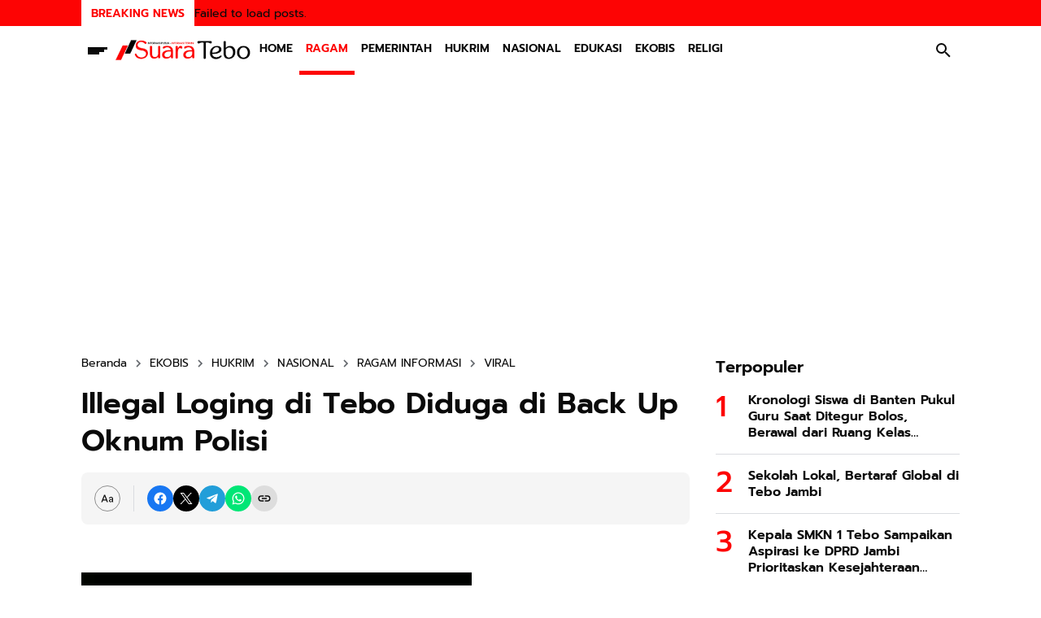

--- FILE ---
content_type: text/html; charset=UTF-8
request_url: https://www.suaratebo.net/2019/10/diduga-terlibat-illegal-loging-oknum.html
body_size: 138807
content:
<!DOCTYPE html>
<html dir='ltr' lang='id' xmlns='http://www.w3.org/1999/xhtml' xmlns:b='http://www.google.com/2005/gml/b' xmlns:data='http://www.google.com/2005/gml/data' xmlns:expr='http://www.google.com/2005/gml/expr'>
<head>
<script async='async' src='https://jsc.mgid.com/site/703125.js'></script>
<script async='async' src='https://fundingchoicesmessages.google.com/i/pub-7094814076302484?ers=1'></script><script>(function() {function signalGooglefcPresent() {if (!window.frames['googlefcPresent']) {if (document.body) {const iframe = document.createElement('iframe'); iframe.style = 'width: 0; height: 0; border: none; z-index: -1000; left: -1000px; top: -1000px;'; iframe.style.display = 'none'; iframe.name = 'googlefcPresent'; document.body.appendChild(iframe);} else {setTimeout(signalGooglefcPresent, 0);}}}signalGooglefcPresent();})();</script>
<!-- Google tag (gtag.js) -->
<script async='async' src='https://www.googletagmanager.com/gtag/js?id=G-LPGVYV5X5E'></script>
<script>
  window.dataLayer = window.dataLayer || [];
  function gtag(){dataLayer.push(arguments);}
  gtag('js', new Date());

  gtag('config', 'G-LPGVYV5X5E');
</script>
<meta content='width=device-width, initial-scale=1' name='viewport'/>
<meta content='text/html; charset=UTF-8' http-equiv='Content-Type'/>
<meta content='yes' name='mobile-web-app-capable'/>
<meta content='#ffffff' name='theme-color'/>
<meta content='#ffffff' name='msapplication-navbutton-color'/>
<meta content='#ffffff' name='apple-mobile-web-app-status-bar-style'/>
<meta content='blogger' name='generator'/>
<link href='https://www.suaratebo.net/favicon.ico' rel='icon' type='image/x-icon'/>
<link href='https://www.suaratebo.net/2019/10/diduga-terlibat-illegal-loging-oknum.html' rel='canonical'/>
<link rel="alternate" type="application/atom+xml" title="Portal Informasi Publik - Atom" href="https://www.suaratebo.net/feeds/posts/default" />
<link rel="alternate" type="application/rss+xml" title="Portal Informasi Publik - RSS" href="https://www.suaratebo.net/feeds/posts/default?alt=rss" />
<link rel="service.post" type="application/atom+xml" title="Portal Informasi Publik - Atom" href="https://www.blogger.com/feeds/2586284078587236435/posts/default" />

<link rel="alternate" type="application/atom+xml" title="Portal Informasi Publik - Atom" href="https://www.suaratebo.net/feeds/1339194361236577809/comments/default" />
<meta content='https://www.suaratebo.net/2019/10/diduga-terlibat-illegal-loging-oknum.html' property='og:url'/>
<meta content='Illegal Loging di Tebo Diduga di Back Up Oknum Polisi ' property='og:title'/>
<meta content='Informasi Terkini' property='og:description'/>
<meta content='https://blogger.googleusercontent.com/img/b/R29vZ2xl/AVvXsEjmSWQRkSb_-V3rrR4G7OoP2E6yv5YNfTlfmDZv37sAp00q1j2PWZrvOhNd1gPYMWRBs_aXken-NeBk8JscxdsHvD0Oqsd3so5R3zdXM1Lej-MxwIMqYbL6i_mbSidzkQELZmYemTGA85M/w1200-h630-p-k-no-nu/IMG-20191008-WA0021.jpg' property='og:image'/>
<title>Illegal Loging di Tebo Diduga di Back Up Oknum Polisi  - Portal Informasi Publik</title>
<meta content='summary_large_image' name='twitter:card'/>
<meta content='Illegal Loging di Tebo Diduga di Back Up Oknum Polisi ' property='twitter:title'/>
<meta content='https://www.suaratebo.net/2019/10/diduga-terlibat-illegal-loging-oknum.html' property='twitter:url'/>
<meta content='Illegal Loging di Tebo Diduga di Back Up Oknum Polisi  - Portal Informasi Publik - https://www.suaratebo.net/' property='twitter:description'/>
<meta content='https://blogger.googleusercontent.com/img/b/R29vZ2xl/AVvXsEjmSWQRkSb_-V3rrR4G7OoP2E6yv5YNfTlfmDZv37sAp00q1j2PWZrvOhNd1gPYMWRBs_aXken-NeBk8JscxdsHvD0Oqsd3so5R3zdXM1Lej-MxwIMqYbL6i_mbSidzkQELZmYemTGA85M/w1200-h630-p-k-no-nu/IMG-20191008-WA0021.jpg' property='twitter:image'/>
<meta content='Illegal Loging di Tebo Diduga di Back Up Oknum Polisi ' name='keywords'/>
<link crossorigin='' href='https://www.blogger.com/' rel='preconnect'/>
<link crossorigin='' href='https://fonts.googleapis.com/' rel='preconnect'/>
<link crossorigin='' href='https://fonts.gstatic.com' rel='preconnect'/>
<link crossorigin='' href='https://blogger.googleusercontent.com/' rel='preconnect'/>
<link href='https://www.blogger.com/' rel='dns-prefetch'/>
<link href='https://fonts.googleapis.com/' rel='dns-prefetch'/>
<link href='https://fonts.gstatic.com' rel='dns-prefetch'/>
<link href='https://blogger.googleusercontent.com/' rel='dns-prefetch'/>
<link href='https://1.bp.blogspot.com/' rel='dns-prefetch'/>
<link href='https://2.bp.blogspot.com/' rel='dns-prefetch'/>
<link href='https://3.bp.blogspot.com/' rel='dns-prefetch'/>
<link href='https://4.bp.blogspot.com/' rel='dns-prefetch'/>
<script>
//<![CDATA[
/*!
  Highlight.js v11.7.0 (git: 82688fad18)
  (c) 2006-2022 undefined and other contributors
  License: BSD-3-Clause
 */
var hljs=function(){"use strict";var e={exports:{}};function n(e){return e instanceof Map?e.clear=e.delete=e.set=()=>{throw Error("map is read-only")}:e instanceof Set&&(e.add=e.clear=e.delete=()=>{throw Error("set is read-only")}),Object.freeze(e),Object.getOwnPropertyNames(e).forEach((t=>{var a=e[t];"object"!=typeof a||Object.isFrozen(a)||n(a)})),e}e.exports=n,e.exports.default=n;class t{constructor(e){void 0===e.data&&(e.data={}),this.data=e.data,this.isMatchIgnored=!1}ignoreMatch(){this.isMatchIgnored=!0}}function a(e){return e.replace(/&/g,"&amp;").replace(/</g,"&lt;").replace(/>/g,"&gt;").replace(/"/g,"&quot;").replace(/'/g,"&#x27;")}function i(e,...n){const t=Object.create(null);for(const n in e)t[n]=e[n];return n.forEach((e=>{for(const n in e)t[n]=e[n]})),t}const r=e=>!!e.scope||e.sublanguage&&e.language;class s{constructor(e,n){this.buffer="",this.classPrefix=n.classPrefix,e.walk(this)}addText(e){this.buffer+=a(e)}openNode(e){if(!r(e))return;let n="";n=e.sublanguage?"language-"+e.language:((e,{prefix:n})=>{if(e.includes(".")){const t=e.split(".");return[`${n}${t.shift()}`,...t.map(((e,n)=>`${e}${"_".repeat(n+1)}`))].join(" ")}return`${n}${e}`})(e.scope,{prefix:this.classPrefix}),this.span(n)}closeNode(e){r(e)&&(this.buffer+="</span>")}value(){return this.buffer}span(e){this.buffer+=`<span class="${e}">`}}const o=(e={})=>{const n={children:[]};return Object.assign(n,e),n};class l{constructor(){this.rootNode=o(),this.stack=[this.rootNode]}get top(){return this.stack[this.stack.length-1]}get root(){return this.rootNode}add(e){this.top.children.push(e)}openNode(e){const n=o({scope:e});this.add(n),this.stack.push(n)}closeNode(){if(this.stack.length>1)return this.stack.pop()}closeAllNodes(){for(;this.closeNode(););}toJSON(){return JSON.stringify(this.rootNode,null,4)}walk(e){return this.constructor._walk(e,this.rootNode)}static _walk(e,n){return"string"==typeof n?e.addText(n):n.children&&(e.openNode(n),n.children.forEach((n=>this._walk(e,n))),e.closeNode(n)),e}static _collapse(e){"string"!=typeof e&&e.children&&(e.children.every((e=>"string"==typeof e))?e.children=[e.children.join("")]:e.children.forEach((e=>{l._collapse(e)})))}}class c extends l{constructor(e){super(),this.options=e}addKeyword(e,n){""!==e&&(this.openNode(n),this.addText(e),this.closeNode())}addText(e){""!==e&&this.add(e)}addSublanguage(e,n){const t=e.root;t.sublanguage=!0,t.language=n,this.add(t)}toHTML(){return new s(this,this.options).value()}finalize(){return!0}}function d(e){return e?"string"==typeof e?e:e.source:null}function g(e){return m("(?=",e,")")}function u(e){return m("(?:",e,")*")}function b(e){return m("(?:",e,")?")}function m(...e){return e.map((e=>d(e))).join("")}function p(...e){const n=(e=>{const n=e[e.length-1];return"object"==typeof n&&n.constructor===Object?(e.splice(e.length-1,1),n):{}})(e);return"("+(n.capture?"":"?:")+e.map((e=>d(e))).join("|")+")"}function _(e){return RegExp(e.toString()+"|").exec("").length-1}const h=/\[(?:[^\\\]]|\\.)*\]|\(\??|\\([1-9][0-9]*)|\\./;function f(e,{joinWith:n}){let t=0;return e.map((e=>{t+=1;const n=t;let a=d(e),i="";for(;a.length>0;){const e=h.exec(a);if(!e){i+=a;break}i+=a.substring(0,e.index),a=a.substring(e.index+e[0].length),"\\"===e[0][0]&&e[1]?i+="\\"+(Number(e[1])+n):(i+=e[0],"("===e[0]&&t++)}return i})).map((e=>`(${e})`)).join(n)}const E="[a-zA-Z]\\w*",y="[a-zA-Z_]\\w*",w="\\b\\d+(\\.\\d+)?",N="(-?)(\\b0[xX][a-fA-F0-9]+|(\\b\\d+(\\.\\d*)?|\\.\\d+)([eE][-+]?\\d+)?)",v="\\b(0b[01]+)",O={begin:"\\\\[\\s\\S]",relevance:0},k={scope:"string",begin:"'",end:"'",illegal:"\\n",contains:[O]},x={scope:"string",begin:'"',end:'"',illegal:"\\n",contains:[O]},M=(e,n,t={})=>{const a=i({scope:"comment",begin:e,end:n,contains:[]},t);a.contains.push({scope:"doctag",begin:"[ ]*(?=(TODO|FIXME|NOTE|BUG|OPTIMIZE|HACK|XXX):)",end:/(TODO|FIXME|NOTE|BUG|OPTIMIZE|HACK|XXX):/,excludeBegin:!0,relevance:0});const r=p("I","a","is","so","us","to","at","if","in","it","on",/[A-Za-z]+['](d|ve|re|ll|t|s|n)/,/[A-Za-z]+[-][a-z]+/,/[A-Za-z][a-z]{2,}/);return a.contains.push({begin:m(/[ ]+/,"(",r,/[.]?[:]?([.][ ]|[ ])/,"){3}")}),a},S=M("//","$"),A=M("/\\*","\\*/"),C=M("#","$");var T=Object.freeze({__proto__:null,MATCH_NOTHING_RE:/\b\B/,IDENT_RE:E,UNDERSCORE_IDENT_RE:y,NUMBER_RE:w,C_NUMBER_RE:N,BINARY_NUMBER_RE:v,RE_STARTERS_RE:"!|!=|!==|%|%=|&|&&|&=|\\*|\\*=|\\+|\\+=|,|-|-=|/=|/|:|;|<<|<<=|<=|<|===|==|=|>>>=|>>=|>=|>>>|>>|>|\\?|\\[|\\{|\\(|\\^|\\^=|\\||\\|=|\\|\\||~",SHEBANG:(e={})=>{const n=/^#![ ]*\//;return e.binary&&(e.begin=m(n,/.*\b/,e.binary,/\b.*/)),i({scope:"meta",begin:n,end:/$/,relevance:0,"on:begin":(e,n)=>{0!==e.index&&n.ignoreMatch()}},e)},BACKSLASH_ESCAPE:O,APOS_STRING_MODE:k,QUOTE_STRING_MODE:x,PHRASAL_WORDS_MODE:{begin:/\b(a|an|the|are|I'm|isn't|don't|doesn't|won't|but|just|should|pretty|simply|enough|gonna|going|wtf|so|such|will|you|your|they|like|more)\b/},COMMENT:M,C_LINE_COMMENT_MODE:S,C_BLOCK_COMMENT_MODE:A,HASH_COMMENT_MODE:C,NUMBER_MODE:{scope:"number",begin:w,relevance:0},C_NUMBER_MODE:{scope:"number",begin:N,relevance:0},BINARY_NUMBER_MODE:{scope:"number",begin:v,relevance:0},REGEXP_MODE:{begin:/(?=\/[^/\n]*\/)/,contains:[{scope:"regexp",begin:/\//,end:/\/[gimuy]*/,illegal:/\n/,contains:[O,{begin:/\[/,end:/\]/,relevance:0,contains:[O]}]}]},TITLE_MODE:{scope:"title",begin:E,relevance:0},UNDERSCORE_TITLE_MODE:{scope:"title",begin:y,relevance:0},METHOD_GUARD:{begin:"\\.\\s*[a-zA-Z_]\\w*",relevance:0},END_SAME_AS_BEGIN:e=>Object.assign(e,{"on:begin":(e,n)=>{n.data._beginMatch=e[1]},"on:end":(e,n)=>{n.data._beginMatch!==e[1]&&n.ignoreMatch()}})});function R(e,n){"."===e.input[e.index-1]&&n.ignoreMatch()}function D(e,n){void 0!==e.className&&(e.scope=e.className,delete e.className)}function I(e,n){n&&e.beginKeywords&&(e.begin="\\b("+e.beginKeywords.split(" ").join("|")+")(?!\\.)(?=\\b|\\s)",e.__beforeBegin=R,e.keywords=e.keywords||e.beginKeywords,delete e.beginKeywords,void 0===e.relevance&&(e.relevance=0))}function L(e,n){Array.isArray(e.illegal)&&(e.illegal=p(...e.illegal))}function B(e,n){if(e.match){if(e.begin||e.end)throw Error("begin & end are not supported with match");e.begin=e.match,delete e.match}}function $(e,n){void 0===e.relevance&&(e.relevance=1)}const z=(e,n)=>{if(!e.beforeMatch)return;if(e.starts)throw Error("beforeMatch cannot be used with starts");const t=Object.assign({},e);Object.keys(e).forEach((n=>{delete e[n]})),e.keywords=t.keywords,e.begin=m(t.beforeMatch,g(t.begin)),e.starts={relevance:0,contains:[Object.assign(t,{endsParent:!0})]},e.relevance=0,delete t.beforeMatch},F=["of","and","for","in","not","or","if","then","parent","list","value"];function U(e,n,t="keyword"){const a=Object.create(null);return"string"==typeof e?i(t,e.split(" ")):Array.isArray(e)?i(t,e):Object.keys(e).forEach((t=>{Object.assign(a,U(e[t],n,t))})),a;function i(e,t){n&&(t=t.map((e=>e.toLowerCase()))),t.forEach((n=>{const t=n.split("|");a[t[0]]=[e,j(t[0],t[1])]}))}}function j(e,n){return n?Number(n):(e=>F.includes(e.toLowerCase()))(e)?0:1}const P={},K=e=>{console.error(e)},H=(e,...n)=>{console.log("WARN: "+e,...n)},q=(e,n)=>{P[`${e}/${n}`]||(console.log(`Deprecated as of ${e}. ${n}`),P[`${e}/${n}`]=!0)},Z=Error();function G(e,n,{key:t}){let a=0;const i=e[t],r={},s={};for(let e=1;e<=n.length;e++)s[e+a]=i[e],r[e+a]=!0,a+=_(n[e-1]);e[t]=s,e[t]._emit=r,e[t]._multi=!0}function W(e){(e=>{e.scope&&"object"==typeof e.scope&&null!==e.scope&&(e.beginScope=e.scope,delete e.scope)})(e),"string"==typeof e.beginScope&&(e.beginScope={_wrap:e.beginScope}),"string"==typeof e.endScope&&(e.endScope={_wrap:e.endScope}),(e=>{if(Array.isArray(e.begin)){if(e.skip||e.excludeBegin||e.returnBegin)throw K("skip, excludeBegin, returnBegin not compatible with beginScope: {}"),Z;if("object"!=typeof e.beginScope||null===e.beginScope)throw K("beginScope must be object"),Z;G(e,e.begin,{key:"beginScope"}),e.begin=f(e.begin,{joinWith:""})}})(e),(e=>{if(Array.isArray(e.end)){if(e.skip||e.excludeEnd||e.returnEnd)throw K("skip, excludeEnd, returnEnd not compatible with endScope: {}"),Z;if("object"!=typeof e.endScope||null===e.endScope)throw K("endScope must be object"),Z;G(e,e.end,{key:"endScope"}),e.end=f(e.end,{joinWith:""})}})(e)}function Q(e){function n(n,t){return RegExp(d(n),"m"+(e.case_insensitive?"i":"")+(e.unicodeRegex?"u":"")+(t?"g":""))}class t{constructor(){this.matchIndexes={},this.regexes=[],this.matchAt=1,this.position=0}addRule(e,n){n.position=this.position++,this.matchIndexes[this.matchAt]=n,this.regexes.push([n,e]),this.matchAt+=_(e)+1}compile(){0===this.regexes.length&&(this.exec=()=>null);const e=this.regexes.map((e=>e[1]));this.matcherRe=n(f(e,{joinWith:"|"}),!0),this.lastIndex=0}exec(e){this.matcherRe.lastIndex=this.lastIndex;const n=this.matcherRe.exec(e);if(!n)return null;const t=n.findIndex(((e,n)=>n>0&&void 0!==e)),a=this.matchIndexes[t];return n.splice(0,t),Object.assign(n,a)}}class a{constructor(){this.rules=[],this.multiRegexes=[],this.count=0,this.lastIndex=0,this.regexIndex=0}getMatcher(e){if(this.multiRegexes[e])return this.multiRegexes[e];const n=new t;return this.rules.slice(e).forEach((([e,t])=>n.addRule(e,t))),n.compile(),this.multiRegexes[e]=n,n}resumingScanAtSamePosition(){return 0!==this.regexIndex}considerAll(){this.regexIndex=0}addRule(e,n){this.rules.push([e,n]),"begin"===n.type&&this.count++}exec(e){const n=this.getMatcher(this.regexIndex);n.lastIndex=this.lastIndex;let t=n.exec(e);if(this.resumingScanAtSamePosition())if(t&&t.index===this.lastIndex);else{const n=this.getMatcher(0);n.lastIndex=this.lastIndex+1,t=n.exec(e)}return t&&(this.regexIndex+=t.position+1,this.regexIndex===this.count&&this.considerAll()),t}}if(e.compilerExtensions||(e.compilerExtensions=[]),e.contains&&e.contains.includes("self"))throw Error("ERR: contains `self` is not supported at the top-level of a language.  See documentation.");return e.classNameAliases=i(e.classNameAliases||{}),function t(r,s){const o=r;if(r.isCompiled)return o;[D,B,W,z].forEach((e=>e(r,s))),e.compilerExtensions.forEach((e=>e(r,s))),r.__beforeBegin=null,[I,L,$].forEach((e=>e(r,s))),r.isCompiled=!0;let l=null;return"object"==typeof r.keywords&&r.keywords.$pattern&&(r.keywords=Object.assign({},r.keywords),l=r.keywords.$pattern,delete r.keywords.$pattern),l=l||/\w+/,r.keywords&&(r.keywords=U(r.keywords,e.case_insensitive)),o.keywordPatternRe=n(l,!0),s&&(r.begin||(r.begin=/\B|\b/),o.beginRe=n(o.begin),r.end||r.endsWithParent||(r.end=/\B|\b/),r.end&&(o.endRe=n(o.end)),o.terminatorEnd=d(o.end)||"",r.endsWithParent&&s.terminatorEnd&&(o.terminatorEnd+=(r.end?"|":"")+s.terminatorEnd)),r.illegal&&(o.illegalRe=n(r.illegal)),r.contains||(r.contains=[]),r.contains=[].concat(...r.contains.map((e=>(e=>(e.variants&&!e.cachedVariants&&(e.cachedVariants=e.variants.map((n=>i(e,{variants:null},n)))),e.cachedVariants?e.cachedVariants:X(e)?i(e,{starts:e.starts?i(e.starts):null}):Object.isFrozen(e)?i(e):e))("self"===e?r:e)))),r.contains.forEach((e=>{t(e,o)})),r.starts&&t(r.starts,s),o.matcher=(e=>{const n=new a;return e.contains.forEach((e=>n.addRule(e.begin,{rule:e,type:"begin"}))),e.terminatorEnd&&n.addRule(e.terminatorEnd,{type:"end"}),e.illegal&&n.addRule(e.illegal,{type:"illegal"}),n})(o),o}(e)}function X(e){return!!e&&(e.endsWithParent||X(e.starts))}class V extends Error{constructor(e,n){super(e),this.name="HTMLInjectionError",this.html=n}}const J=a,Y=i,ee=Symbol("nomatch");var ne=(n=>{const a=Object.create(null),i=Object.create(null),r=[];let s=!0;const o="Could not find the language '{}', did you forget to load/include a language module?",l={disableAutodetect:!0,name:"Plain text",contains:[]};let d={ignoreUnescapedHTML:!1,throwUnescapedHTML:!1,noHighlightRe:/^(no-?highlight)$/i,languageDetectRe:/\blang(?:uage)?-([\w-]+)\b/i,classPrefix:"hljs-",cssSelector:"pre code",languages:null,__emitter:c};function _(e){return d.noHighlightRe.test(e)}function h(e,n,t){let a="",i="";"object"==typeof n?(a=e,t=n.ignoreIllegals,i=n.language):(q("10.7.0","highlight(lang, code, ...args) has been deprecated."),q("10.7.0","Please use highlight(code, options) instead.\nhttps://github.com/highlightjs/highlight.js/issues/2277"),i=e,a=n),void 0===t&&(t=!0);const r={code:a,language:i};x("before:highlight",r);const s=r.result?r.result:f(r.language,r.code,t);return s.code=r.code,x("after:highlight",s),s}function f(e,n,i,r){const l=Object.create(null);function c(){if(!O.keywords)return void x.addText(M);let e=0;O.keywordPatternRe.lastIndex=0;let n=O.keywordPatternRe.exec(M),t="";for(;n;){t+=M.substring(e,n.index);const i=y.case_insensitive?n[0].toLowerCase():n[0],r=(a=i,O.keywords[a]);if(r){const[e,a]=r;if(x.addText(t),t="",l[i]=(l[i]||0)+1,l[i]<=7&&(S+=a),e.startsWith("_"))t+=n[0];else{const t=y.classNameAliases[e]||e;x.addKeyword(n[0],t)}}else t+=n[0];e=O.keywordPatternRe.lastIndex,n=O.keywordPatternRe.exec(M)}var a;t+=M.substring(e),x.addText(t)}function g(){null!=O.subLanguage?(()=>{if(""===M)return;let e=null;if("string"==typeof O.subLanguage){if(!a[O.subLanguage])return void x.addText(M);e=f(O.subLanguage,M,!0,k[O.subLanguage]),k[O.subLanguage]=e._top}else e=E(M,O.subLanguage.length?O.subLanguage:null);O.relevance>0&&(S+=e.relevance),x.addSublanguage(e._emitter,e.language)})():c(),M=""}function u(e,n){let t=1;const a=n.length-1;for(;t<=a;){if(!e._emit[t]){t++;continue}const a=y.classNameAliases[e[t]]||e[t],i=n[t];a?x.addKeyword(i,a):(M=i,c(),M=""),t++}}function b(e,n){return e.scope&&"string"==typeof e.scope&&x.openNode(y.classNameAliases[e.scope]||e.scope),e.beginScope&&(e.beginScope._wrap?(x.addKeyword(M,y.classNameAliases[e.beginScope._wrap]||e.beginScope._wrap),M=""):e.beginScope._multi&&(u(e.beginScope,n),M="")),O=Object.create(e,{parent:{value:O}}),O}function m(e,n,a){let i=((e,n)=>{const t=e&&e.exec(n);return t&&0===t.index})(e.endRe,a);if(i){if(e["on:end"]){const a=new t(e);e["on:end"](n,a),a.isMatchIgnored&&(i=!1)}if(i){for(;e.endsParent&&e.parent;)e=e.parent;return e}}if(e.endsWithParent)return m(e.parent,n,a)}function p(e){return 0===O.matcher.regexIndex?(M+=e[0],1):(T=!0,0)}let _={};function h(a,r){const o=r&&r[0];if(M+=a,null==o)return g(),0;if("begin"===_.type&&"end"===r.type&&_.index===r.index&&""===o){if(M+=n.slice(r.index,r.index+1),!s){const n=Error(`0 width match regex (${e})`);throw n.languageName=e,n.badRule=_.rule,n}return 1}if(_=r,"begin"===r.type)return(e=>{const n=e[0],a=e.rule,i=new t(a),r=[a.__beforeBegin,a["on:begin"]];for(const t of r)if(t&&(t(e,i),i.isMatchIgnored))return p(n);return a.skip?M+=n:(a.excludeBegin&&(M+=n),g(),a.returnBegin||a.excludeBegin||(M=n)),b(a,e),a.returnBegin?0:n.length})(r);if("illegal"===r.type&&!i){const e=Error('Illegal lexeme "'+o+'" for mode "'+(O.scope||"<unnamed>")+'"');throw e.mode=O,e}if("end"===r.type){const e=function(e){const t=e[0],a=n.substring(e.index),i=m(O,e,a);if(!i)return ee;const r=O;O.endScope&&O.endScope._wrap?(g(),x.addKeyword(t,O.endScope._wrap)):O.endScope&&O.endScope._multi?(g(),u(O.endScope,e)):r.skip?M+=t:(r.returnEnd||r.excludeEnd||(M+=t),g(),r.excludeEnd&&(M=t));do{O.scope&&x.closeNode(),O.skip||O.subLanguage||(S+=O.relevance),O=O.parent}while(O!==i.parent);return i.starts&&b(i.starts,e),r.returnEnd?0:t.length}(r);if(e!==ee)return e}if("illegal"===r.type&&""===o)return 1;if(C>1e5&&C>3*r.index)throw Error("potential infinite loop, way more iterations than matches");return M+=o,o.length}const y=v(e);if(!y)throw K(o.replace("{}",e)),Error('Unknown language: "'+e+'"');const w=Q(y);let N="",O=r||w;const k={},x=new d.__emitter(d);(()=>{const e=[];for(let n=O;n!==y;n=n.parent)n.scope&&e.unshift(n.scope);e.forEach((e=>x.openNode(e)))})();let M="",S=0,A=0,C=0,T=!1;try{for(O.matcher.considerAll();;){C++,T?T=!1:O.matcher.considerAll(),O.matcher.lastIndex=A;const e=O.matcher.exec(n);if(!e)break;const t=h(n.substring(A,e.index),e);A=e.index+t}return h(n.substring(A)),x.closeAllNodes(),x.finalize(),N=x.toHTML(),{language:e,value:N,relevance:S,illegal:!1,_emitter:x,_top:O}}catch(t){if(t.message&&t.message.includes("Illegal"))return{language:e,value:J(n),illegal:!0,relevance:0,_illegalBy:{message:t.message,index:A,context:n.slice(A-100,A+100),mode:t.mode,resultSoFar:N},_emitter:x};if(s)return{language:e,value:J(n),illegal:!1,relevance:0,errorRaised:t,_emitter:x,_top:O};throw t}}function E(e,n){n=n||d.languages||Object.keys(a);const t=(e=>{const n={value:J(e),illegal:!1,relevance:0,_top:l,_emitter:new d.__emitter(d)};return n._emitter.addText(e),n})(e),i=n.filter(v).filter(k).map((n=>f(n,e,!1)));i.unshift(t);const r=i.sort(((e,n)=>{if(e.relevance!==n.relevance)return n.relevance-e.relevance;if(e.language&&n.language){if(v(e.language).supersetOf===n.language)return 1;if(v(n.language).supersetOf===e.language)return-1}return 0})),[s,o]=r,c=s;return c.secondBest=o,c}function y(e){let n=null;const t=(e=>{let n=e.className+" ";n+=e.parentNode?e.parentNode.className:"";const t=d.languageDetectRe.exec(n);if(t){const n=v(t[1]);return n||(H(o.replace("{}",t[1])),H("Falling back to no-highlight mode for this block.",e)),n?t[1]:"no-highlight"}return n.split(/\s+/).find((e=>_(e)||v(e)))})(e);if(_(t))return;if(x("before:highlightElement",{el:e,language:t}),e.children.length>0&&(d.ignoreUnescapedHTML||(console.warn("One of your code blocks includes unescaped HTML. This is a potentially serious security risk."),console.warn("https://github.com/highlightjs/highlight.js/wiki/security"),console.warn("The element with unescaped HTML:"),console.warn(e)),d.throwUnescapedHTML))throw new V("One of your code blocks includes unescaped HTML.",e.innerHTML);n=e;const a=n.textContent,r=t?h(a,{language:t,ignoreIllegals:!0}):E(a);e.innerHTML=r.value,((e,n,t)=>{const a=n&&i[n]||t;e.classList.add("hljs"),e.classList.add("language-"+a)})(e,t,r.language),e.result={language:r.language,re:r.relevance,relevance:r.relevance},r.secondBest&&(e.secondBest={language:r.secondBest.language,relevance:r.secondBest.relevance}),x("after:highlightElement",{el:e,result:r,text:a})}let w=!1;function N(){"loading"!==document.readyState?document.querySelectorAll(d.cssSelector).forEach(y):w=!0}function v(e){return e=(e||"").toLowerCase(),a[e]||a[i[e]]}function O(e,{languageName:n}){"string"==typeof e&&(e=[e]),e.forEach((e=>{i[e.toLowerCase()]=n}))}function k(e){const n=v(e);return n&&!n.disableAutodetect}function x(e,n){const t=e;r.forEach((e=>{e[t]&&e[t](n)}))}"undefined"!=typeof window&&window.addEventListener&&window.addEventListener("DOMContentLoaded",(()=>{w&&N()}),!1),Object.assign(n,{highlight:h,highlightAuto:E,highlightAll:N,highlightElement:y,highlightBlock:e=>(q("10.7.0","highlightBlock will be removed entirely in v12.0"),q("10.7.0","Please use highlightElement now."),y(e)),configure:e=>{d=Y(d,e)},initHighlighting:()=>{N(),q("10.6.0","initHighlighting() deprecated.  Use highlightAll() now.")},initHighlightingOnLoad:()=>{N(),q("10.6.0","initHighlightingOnLoad() deprecated.  Use highlightAll() now.")},registerLanguage:(e,t)=>{let i=null;try{i=t(n)}catch(n){if(K("Language definition for '{}' could not be registered.".replace("{}",e)),!s)throw n;K(n),i=l}i.name||(i.name=e),a[e]=i,i.rawDefinition=t.bind(null,n),i.aliases&&O(i.aliases,{languageName:e})},unregisterLanguage:e=>{delete a[e];for(const n of Object.keys(i))i[n]===e&&delete i[n]},listLanguages:()=>Object.keys(a),getLanguage:v,registerAliases:O,autoDetection:k,inherit:Y,addPlugin:e=>{(e=>{e["before:highlightBlock"]&&!e["before:highlightElement"]&&(e["before:highlightElement"]=n=>{e["before:highlightBlock"](Object.assign({block:n.el},n))}),e["after:highlightBlock"]&&!e["after:highlightElement"]&&(e["after:highlightElement"]=n=>{e["after:highlightBlock"](Object.assign({block:n.el},n))})})(e),r.push(e)}}),n.debugMode=()=>{s=!1},n.safeMode=()=>{s=!0},n.versionString="11.7.0",n.regex={concat:m,lookahead:g,either:p,optional:b,anyNumberOfTimes:u};for(const n in T)"object"==typeof T[n]&&e.exports(T[n]);return Object.assign(n,T),n})({});const te=e=>({IMPORTANT:{scope:"meta",begin:"!important"},BLOCK_COMMENT:e.C_BLOCK_COMMENT_MODE,HEXCOLOR:{scope:"number",begin:/#(([0-9a-fA-F]{3,4})|(([0-9a-fA-F]{2}){3,4}))\b/},FUNCTION_DISPATCH:{className:"built_in",begin:/[\w-]+(?=\()/},ATTRIBUTE_SELECTOR_MODE:{scope:"selector-attr",begin:/\[/,end:/\]/,illegal:"$",contains:[e.APOS_STRING_MODE,e.QUOTE_STRING_MODE]},CSS_NUMBER_MODE:{scope:"number",begin:e.NUMBER_RE+"(%|em|ex|ch|rem|vw|vh|vmin|vmax|cm|mm|in|pt|pc|px|deg|grad|rad|turn|s|ms|Hz|kHz|dpi|dpcm|dppx)?",relevance:0},CSS_VARIABLE:{className:"attr",begin:/--[A-Za-z][A-Za-z0-9_-]*/}}),ae=["a","abbr","address","article","aside","audio","b","blockquote","body","button","canvas","caption","cite","code","dd","del","details","dfn","div","dl","dt","em","fieldset","figcaption","figure","footer","form","h1","h2","h3","h4","h5","h6","header","hgroup","html","i","iframe","img","input","ins","kbd","label","legend","li","main","mark","menu","nav","object","ol","p","q","quote","samp","section","span","strong","summary","sup","table","tbody","td","textarea","tfoot","th","thead","time","tr","ul","var","video"],ie=["any-hover","any-pointer","aspect-ratio","color","color-gamut","color-index","device-aspect-ratio","device-height","device-width","display-mode","forced-colors","grid","height","hover","inverted-colors","monochrome","orientation","overflow-block","overflow-inline","pointer","prefers-color-scheme","prefers-contrast","prefers-reduced-motion","prefers-reduced-transparency","resolution","scan","scripting","update","width","min-width","max-width","min-height","max-height"],re=["active","any-link","blank","checked","current","default","defined","dir","disabled","drop","empty","enabled","first","first-child","first-of-type","fullscreen","future","focus","focus-visible","focus-within","has","host","host-context","hover","indeterminate","in-range","invalid","is","lang","last-child","last-of-type","left","link","local-link","not","nth-child","nth-col","nth-last-child","nth-last-col","nth-last-of-type","nth-of-type","only-child","only-of-type","optional","out-of-range","past","placeholder-shown","read-only","read-write","required","right","root","scope","target","target-within","user-invalid","valid","visited","where"],se=["after","backdrop","before","cue","cue-region","first-letter","first-line","grammar-error","marker","part","placeholder","selection","slotted","spelling-error"],oe=["align-content","align-items","align-self","all","animation","animation-delay","animation-direction","animation-duration","animation-fill-mode","animation-iteration-count","animation-name","animation-play-state","animation-timing-function","backface-visibility","background","background-attachment","background-blend-mode","background-clip","background-color","background-image","background-origin","background-position","background-repeat","background-size","block-size","border","border-block","border-block-color","border-block-end","border-block-end-color","border-block-end-style","border-block-end-width","border-block-start","border-block-start-color","border-block-start-style","border-block-start-width","border-block-style","border-block-width","border-bottom","border-bottom-color","border-bottom-left-radius","border-bottom-right-radius","border-bottom-style","border-bottom-width","border-collapse","border-color","border-image","border-image-outset","border-image-repeat","border-image-slice","border-image-source","border-image-width","border-inline","border-inline-color","border-inline-end","border-inline-end-color","border-inline-end-style","border-inline-end-width","border-inline-start","border-inline-start-color","border-inline-start-style","border-inline-start-width","border-inline-style","border-inline-width","border-left","border-left-color","border-left-style","border-left-width","border-radius","border-right","border-right-color","border-right-style","border-right-width","border-spacing","border-style","border-top","border-top-color","border-top-left-radius","border-top-right-radius","border-top-style","border-top-width","border-width","bottom","box-decoration-break","box-shadow","box-sizing","break-after","break-before","break-inside","caption-side","caret-color","clear","clip","clip-path","clip-rule","color","column-count","column-fill","column-gap","column-rule","column-rule-color","column-rule-style","column-rule-width","column-span","column-width","columns","contain","content","content-visibility","counter-increment","counter-reset","cue","cue-after","cue-before","cursor","direction","display","empty-cells","filter","flex","flex-basis","flex-direction","flex-flow","flex-grow","flex-shrink","flex-wrap","float","flow","font","font-display","font-family","font-feature-settings","font-kerning","font-language-override","font-size","font-size-adjust","font-smoothing","font-stretch","font-style","font-synthesis","font-variant","font-variant-caps","font-variant-east-asian","font-variant-ligatures","font-variant-numeric","font-variant-position","font-variation-settings","font-weight","gap","glyph-orientation-vertical","grid","grid-area","grid-auto-columns","grid-auto-flow","grid-auto-rows","grid-column","grid-column-end","grid-column-start","grid-gap","grid-row","grid-row-end","grid-row-start","grid-template","grid-template-areas","grid-template-columns","grid-template-rows","hanging-punctuation","height","hyphens","icon","image-orientation","image-rendering","image-resolution","ime-mode","inline-size","isolation","justify-content","left","letter-spacing","line-break","line-height","list-style","list-style-image","list-style-position","list-style-type","margin","margin-block","margin-block-end","margin-block-start","margin-bottom","margin-inline","margin-inline-end","margin-inline-start","margin-left","margin-right","margin-top","marks","mask","mask-border","mask-border-mode","mask-border-outset","mask-border-repeat","mask-border-slice","mask-border-source","mask-border-width","mask-clip","mask-composite","mask-image","mask-mode","mask-origin","mask-position","mask-repeat","mask-size","mask-type","max-block-size","max-height","max-inline-size","max-width","min-block-size","min-height","min-inline-size","min-width","mix-blend-mode","nav-down","nav-index","nav-left","nav-right","nav-up","none","normal","object-fit","object-position","opacity","order","orphans","outline","outline-color","outline-offset","outline-style","outline-width","overflow","overflow-wrap","overflow-x","overflow-y","padding","padding-block","padding-block-end","padding-block-start","padding-bottom","padding-inline","padding-inline-end","padding-inline-start","padding-left","padding-right","padding-top","page-break-after","page-break-before","page-break-inside","pause","pause-after","pause-before","perspective","perspective-origin","pointer-events","position","quotes","resize","rest","rest-after","rest-before","right","row-gap","scroll-margin","scroll-margin-block","scroll-margin-block-end","scroll-margin-block-start","scroll-margin-bottom","scroll-margin-inline","scroll-margin-inline-end","scroll-margin-inline-start","scroll-margin-left","scroll-margin-right","scroll-margin-top","scroll-padding","scroll-padding-block","scroll-padding-block-end","scroll-padding-block-start","scroll-padding-bottom","scroll-padding-inline","scroll-padding-inline-end","scroll-padding-inline-start","scroll-padding-left","scroll-padding-right","scroll-padding-top","scroll-snap-align","scroll-snap-stop","scroll-snap-type","scrollbar-color","scrollbar-gutter","scrollbar-width","shape-image-threshold","shape-margin","shape-outside","speak","speak-as","src","tab-size","table-layout","text-align","text-align-all","text-align-last","text-combine-upright","text-decoration","text-decoration-color","text-decoration-line","text-decoration-style","text-emphasis","text-emphasis-color","text-emphasis-position","text-emphasis-style","text-indent","text-justify","text-orientation","text-overflow","text-rendering","text-shadow","text-transform","text-underline-position","top","transform","transform-box","transform-origin","transform-style","transition","transition-delay","transition-duration","transition-property","transition-timing-function","unicode-bidi","vertical-align","visibility","voice-balance","voice-duration","voice-family","voice-pitch","voice-range","voice-rate","voice-stress","voice-volume","white-space","widows","width","will-change","word-break","word-spacing","word-wrap","writing-mode","z-index"].reverse(),le=re.concat(se);var ce="\\.([0-9](_*[0-9])*)",de="[0-9a-fA-F](_*[0-9a-fA-F])*",ge={className:"number",variants:[{begin:`(\\b([0-9](_*[0-9])*)((${ce})|\\.)?|(${ce}))[eE][+-]?([0-9](_*[0-9])*)[fFdD]?\\b`},{begin:`\\b([0-9](_*[0-9])*)((${ce})[fFdD]?\\b|\\.([fFdD]\\b)?)`},{begin:`(${ce})[fFdD]?\\b`},{begin:"\\b([0-9](_*[0-9])*)[fFdD]\\b"},{begin:`\\b0[xX]((${de})\\.?|(${de})?\\.(${de}))[pP][+-]?([0-9](_*[0-9])*)[fFdD]?\\b`},{begin:"\\b(0|[1-9](_*[0-9])*)[lL]?\\b"},{begin:`\\b0[xX](${de})[lL]?\\b`},{begin:"\\b0(_*[0-7])*[lL]?\\b"},{begin:"\\b0[bB][01](_*[01])*[lL]?\\b"}],relevance:0};function ue(e,n,t){return-1===t?"":e.replace(n,(a=>ue(e,n,t-1)))}const be="[A-Za-z$_][0-9A-Za-z$_]*",me=["as","in","of","if","for","while","finally","var","new","function","do","return","void","else","break","catch","instanceof","with","throw","case","default","try","switch","continue","typeof","delete","let","yield","const","class","debugger","async","await","static","import","from","export","extends"],pe=["true","false","null","undefined","NaN","Infinity"],_e=["Object","Function","Boolean","Symbol","Math","Date","Number","BigInt","String","RegExp","Array","Float32Array","Float64Array","Int8Array","Uint8Array","Uint8ClampedArray","Int16Array","Int32Array","Uint16Array","Uint32Array","BigInt64Array","BigUint64Array","Set","Map","WeakSet","WeakMap","ArrayBuffer","SharedArrayBuffer","Atomics","DataView","JSON","Promise","Generator","GeneratorFunction","AsyncFunction","Reflect","Proxy","Intl","WebAssembly"],he=["Error","EvalError","InternalError","RangeError","ReferenceError","SyntaxError","TypeError","URIError"],fe=["setInterval","setTimeout","clearInterval","clearTimeout","require","exports","eval","isFinite","isNaN","parseFloat","parseInt","decodeURI","decodeURIComponent","encodeURI","encodeURIComponent","escape","unescape"],Ee=["arguments","this","super","console","window","document","localStorage","module","global"],ye=[].concat(fe,_e,he);function we(e){const n=e.regex,t=be,a={begin:/<[A-Za-z0-9\\._:-]+/,end:/\/[A-Za-z0-9\\._:-]+>|\/>/,isTrulyOpeningTag:(e,n)=>{const t=e[0].length+e.index,a=e.input[t];if("<"===a||","===a)return void n.ignoreMatch();let i;">"===a&&(((e,{after:n})=>{const t="</"+e[0].slice(1);return-1!==e.input.indexOf(t,n)})(e,{after:t})||n.ignoreMatch());const r=e.input.substring(t);((i=r.match(/^\s*=/))||(i=r.match(/^\s+extends\s+/))&&0===i.index)&&n.ignoreMatch()}},i={$pattern:be,keyword:me,literal:pe,built_in:ye,"variable.language":Ee},r="\\.([0-9](_?[0-9])*)",s="0|[1-9](_?[0-9])*|0[0-7]*[89][0-9]*",o={className:"number",variants:[{begin:`(\\b(${s})((${r})|\\.)?|(${r}))[eE][+-]?([0-9](_?[0-9])*)\\b`},{begin:`\\b(${s})\\b((${r})\\b|\\.)?|(${r})\\b`},{begin:"\\b(0|[1-9](_?[0-9])*)n\\b"},{begin:"\\b0[xX][0-9a-fA-F](_?[0-9a-fA-F])*n?\\b"},{begin:"\\b0[bB][0-1](_?[0-1])*n?\\b"},{begin:"\\b0[oO][0-7](_?[0-7])*n?\\b"},{begin:"\\b0[0-7]+n?\\b"}],relevance:0},l={className:"subst",begin:"\\$\\{",end:"\\}",keywords:i,contains:[]},c={begin:"html`",end:"",starts:{end:"`",returnEnd:!1,contains:[e.BACKSLASH_ESCAPE,l],subLanguage:"xml"}},d={begin:"css`",end:"",starts:{end:"`",returnEnd:!1,contains:[e.BACKSLASH_ESCAPE,l],subLanguage:"css"}},g={className:"string",begin:"`",end:"`",contains:[e.BACKSLASH_ESCAPE,l]},u={className:"comment",variants:[e.COMMENT(/\/\*\*(?!\/)/,"\\*/",{relevance:0,contains:[{begin:"(?=@[A-Za-z]+)",relevance:0,contains:[{className:"doctag",begin:"@[A-Za-z]+"},{className:"type",begin:"\\{",end:"\\}",excludeEnd:!0,excludeBegin:!0,relevance:0},{className:"variable",begin:t+"(?=\\s*(-)|$)",endsParent:!0,relevance:0},{begin:/(?=[^\n])\s/,relevance:0}]}]}),e.C_BLOCK_COMMENT_MODE,e.C_LINE_COMMENT_MODE]},b=[e.APOS_STRING_MODE,e.QUOTE_STRING_MODE,c,d,g,{match:/\$\d+/},o];l.contains=b.concat({begin:/\{/,end:/\}/,keywords:i,contains:["self"].concat(b)});const m=[].concat(u,l.contains),p=m.concat([{begin:/\(/,end:/\)/,keywords:i,contains:["self"].concat(m)}]),_={className:"params",begin:/\(/,end:/\)/,excludeBegin:!0,excludeEnd:!0,keywords:i,contains:p},h={variants:[{match:[/class/,/\s+/,t,/\s+/,/extends/,/\s+/,n.concat(t,"(",n.concat(/\./,t),")*")],scope:{1:"keyword",3:"title.class",5:"keyword",7:"title.class.inherited"}},{match:[/class/,/\s+/,t],scope:{1:"keyword",3:"title.class"}}]},f={relevance:0,match:n.either(/\bJSON/,/\b[A-Z][a-z]+([A-Z][a-z]*|\d)*/,/\b[A-Z]{2,}([A-Z][a-z]+|\d)+([A-Z][a-z]*)*/,/\b[A-Z]{2,}[a-z]+([A-Z][a-z]+|\d)*([A-Z][a-z]*)*/),className:"title.class",keywords:{_:[..._e,...he]}},E={variants:[{match:[/function/,/\s+/,t,/(?=\s*\()/]},{match:[/function/,/\s*(?=\()/]}],className:{1:"keyword",3:"title.function"},label:"func.def",contains:[_],illegal:/%/},y={match:n.concat(/\b/,(w=[...fe,"super","import"],n.concat("(?!",w.join("|"),")")),t,n.lookahead(/\(/)),className:"title.function",relevance:0};var w;const N={begin:n.concat(/\./,n.lookahead(n.concat(t,/(?![0-9A-Za-z$_(])/))),end:t,excludeBegin:!0,keywords:"prototype",className:"property",relevance:0},v={match:[/get|set/,/\s+/,t,/(?=\()/],className:{1:"keyword",3:"title.function"},contains:[{begin:/\(\)/},_]},O="(\\([^()]*(\\([^()]*(\\([^()]*\\)[^()]*)*\\)[^()]*)*\\)|"+e.UNDERSCORE_IDENT_RE+")\\s*=>",k={match:[/const|var|let/,/\s+/,t,/\s*/,/=\s*/,/(async\s*)?/,n.lookahead(O)],keywords:"async",className:{1:"keyword",3:"title.function"},contains:[_]};return{name:"Javascript",aliases:["js","jsx","mjs","cjs"],keywords:i,exports:{PARAMS_CONTAINS:p,CLASS_REFERENCE:f},illegal:/#(?![$_A-z])/,contains:[e.SHEBANG({label:"shebang",binary:"node",relevance:5}),{label:"use_strict",className:"meta",relevance:10,begin:/^\s*['"]use (strict|asm)['"]/},e.APOS_STRING_MODE,e.QUOTE_STRING_MODE,c,d,g,u,{match:/\$\d+/},o,f,{className:"attr",begin:t+n.lookahead(":"),relevance:0},k,{begin:"("+e.RE_STARTERS_RE+"|\\b(case|return|throw)\\b)\\s*",keywords:"return throw case",relevance:0,contains:[u,e.REGEXP_MODE,{className:"function",begin:O,returnBegin:!0,end:"\\s*=>",contains:[{className:"params",variants:[{begin:e.UNDERSCORE_IDENT_RE,relevance:0},{className:null,begin:/\(\s*\)/,skip:!0},{begin:/\(/,end:/\)/,excludeBegin:!0,excludeEnd:!0,keywords:i,contains:p}]}]},{begin:/,/,relevance:0},{match:/\s+/,relevance:0},{variants:[{begin:"<>",end:"</>"},{match:/<[A-Za-z0-9\\._:-]+\s*\/>/},{begin:a.begin,"on:begin":a.isTrulyOpeningTag,end:a.end}],subLanguage:"xml",contains:[{begin:a.begin,end:a.end,skip:!0,contains:["self"]}]}]},E,{beginKeywords:"while if switch catch for"},{begin:"\\b(?!function)"+e.UNDERSCORE_IDENT_RE+"\\([^()]*(\\([^()]*(\\([^()]*\\)[^()]*)*\\)[^()]*)*\\)\\s*\\{",returnBegin:!0,label:"func.def",contains:[_,e.inherit(e.TITLE_MODE,{begin:t,className:"title.function"})]},{match:/\.\.\./,relevance:0},N,{match:"\\$"+t,relevance:0},{match:[/\bconstructor(?=\s*\()/],className:{1:"title.function"},contains:[_]},y,{relevance:0,match:/\b[A-Z][A-Z_0-9]+\b/,className:"variable.constant"},h,v,{match:/\$[(.]/}]}}const Ne=e=>m(/\b/,e,/\w$/.test(e)?/\b/:/\B/),ve=["Protocol","Type"].map(Ne),Oe=["init","self"].map(Ne),ke=["Any","Self"],xe=["actor","any","associatedtype","async","await",/as\?/,/as!/,"as","break","case","catch","class","continue","convenience","default","defer","deinit","didSet","distributed","do","dynamic","else","enum","extension","fallthrough",/fileprivate\(set\)/,"fileprivate","final","for","func","get","guard","if","import","indirect","infix",/init\?/,/init!/,"inout",/internal\(set\)/,"internal","in","is","isolated","nonisolated","lazy","let","mutating","nonmutating",/open\(set\)/,"open","operator","optional","override","postfix","precedencegroup","prefix",/private\(set\)/,"private","protocol",/public\(set\)/,"public","repeat","required","rethrows","return","set","some","static","struct","subscript","super","switch","throws","throw",/try\?/,/try!/,"try","typealias",/unowned\(safe\)/,/unowned\(unsafe\)/,"unowned","var","weak","where","while","willSet"],Me=["false","nil","true"],Se=["assignment","associativity","higherThan","left","lowerThan","none","right"],Ae=["#colorLiteral","#column","#dsohandle","#else","#elseif","#endif","#error","#file","#fileID","#fileLiteral","#filePath","#function","#if","#imageLiteral","#keyPath","#line","#selector","#sourceLocation","#warn_unqualified_access","#warning"],Ce=["abs","all","any","assert","assertionFailure","debugPrint","dump","fatalError","getVaList","isKnownUniquelyReferenced","max","min","numericCast","pointwiseMax","pointwiseMin","precondition","preconditionFailure","print","readLine","repeatElement","sequence","stride","swap","swift_unboxFromSwiftValueWithType","transcode","type","unsafeBitCast","unsafeDowncast","withExtendedLifetime","withUnsafeMutablePointer","withUnsafePointer","withVaList","withoutActuallyEscaping","zip"],Te=p(/[/=\-+!*%<>&|^~?]/,/[\u00A1-\u00A7]/,/[\u00A9\u00AB]/,/[\u00AC\u00AE]/,/[\u00B0\u00B1]/,/[\u00B6\u00BB\u00BF\u00D7\u00F7]/,/[\u2016-\u2017]/,/[\u2020-\u2027]/,/[\u2030-\u203E]/,/[\u2041-\u2053]/,/[\u2055-\u205E]/,/[\u2190-\u23FF]/,/[\u2500-\u2775]/,/[\u2794-\u2BFF]/,/[\u2E00-\u2E7F]/,/[\u3001-\u3003]/,/[\u3008-\u3020]/,/[\u3030]/),Re=p(Te,/[\u0300-\u036F]/,/[\u1DC0-\u1DFF]/,/[\u20D0-\u20FF]/,/[\uFE00-\uFE0F]/,/[\uFE20-\uFE2F]/),De=m(Te,Re,"*"),Ie=p(/[a-zA-Z_]/,/[\u00A8\u00AA\u00AD\u00AF\u00B2-\u00B5\u00B7-\u00BA]/,/[\u00BC-\u00BE\u00C0-\u00D6\u00D8-\u00F6\u00F8-\u00FF]/,/[\u0100-\u02FF\u0370-\u167F\u1681-\u180D\u180F-\u1DBF]/,/[\u1E00-\u1FFF]/,/[\u200B-\u200D\u202A-\u202E\u203F-\u2040\u2054\u2060-\u206F]/,/[\u2070-\u20CF\u2100-\u218F\u2460-\u24FF\u2776-\u2793]/,/[\u2C00-\u2DFF\u2E80-\u2FFF]/,/[\u3004-\u3007\u3021-\u302F\u3031-\u303F\u3040-\uD7FF]/,/[\uF900-\uFD3D\uFD40-\uFDCF\uFDF0-\uFE1F\uFE30-\uFE44]/,/[\uFE47-\uFEFE\uFF00-\uFFFD]/),Le=p(Ie,/\d/,/[\u0300-\u036F\u1DC0-\u1DFF\u20D0-\u20FF\uFE20-\uFE2F]/),Be=m(Ie,Le,"*"),$e=m(/[A-Z]/,Le,"*"),ze=["autoclosure",m(/convention\(/,p("swift","block","c"),/\)/),"discardableResult","dynamicCallable","dynamicMemberLookup","escaping","frozen","GKInspectable","IBAction","IBDesignable","IBInspectable","IBOutlet","IBSegueAction","inlinable","main","nonobjc","NSApplicationMain","NSCopying","NSManaged",m(/objc\(/,Be,/\)/),"objc","objcMembers","propertyWrapper","requires_stored_property_inits","resultBuilder","testable","UIApplicationMain","unknown","usableFromInline"],Fe=["iOS","iOSApplicationExtension","macOS","macOSApplicationExtension","macCatalyst","macCatalystApplicationExtension","watchOS","watchOSApplicationExtension","tvOS","tvOSApplicationExtension","swift"];var Ue=Object.freeze({__proto__:null,grmr_bash:e=>{const n=e.regex,t={},a={begin:/\$\{/,end:/\}/,contains:["self",{begin:/:-/,contains:[t]}]};Object.assign(t,{className:"variable",variants:[{begin:n.concat(/\$[\w\d#@][\w\d_]*/,"(?![\\w\\d])(?![$])")},a]});const i={className:"subst",begin:/\$\(/,end:/\)/,contains:[e.BACKSLASH_ESCAPE]},r={begin:/<<-?\s*(?=\w+)/,starts:{contains:[e.END_SAME_AS_BEGIN({begin:/(\w+)/,end:/(\w+)/,className:"string"})]}},s={className:"string",begin:/"/,end:/"/,contains:[e.BACKSLASH_ESCAPE,t,i]};i.contains.push(s);const o={begin:/\$?\(\(/,end:/\)\)/,contains:[{begin:/\d+#[0-9a-f]+/,className:"number"},e.NUMBER_MODE,t]},l=e.SHEBANG({binary:"(fish|bash|zsh|sh|csh|ksh|tcsh|dash|scsh)",relevance:10}),c={className:"function",begin:/\w[\w\d_]*\s*\(\s*\)\s*\{/,returnBegin:!0,contains:[e.inherit(e.TITLE_MODE,{begin:/\w[\w\d_]*/})],relevance:0};return{name:"Bash",aliases:["sh"],keywords:{$pattern:/\b[a-z][a-z0-9._-]+\b/,keyword:["if","then","else","elif","fi","for","while","in","do","done","case","esac","function"],literal:["true","false"],built_in:["break","cd","continue","eval","exec","exit","export","getopts","hash","pwd","readonly","return","shift","test","times","trap","umask","unset","alias","bind","builtin","caller","command","declare","echo","enable","help","let","local","logout","mapfile","printf","read","readarray","source","type","typeset","ulimit","unalias","set","shopt","autoload","bg","bindkey","bye","cap","chdir","clone","comparguments","compcall","compctl","compdescribe","compfiles","compgroups","compquote","comptags","comptry","compvalues","dirs","disable","disown","echotc","echoti","emulate","fc","fg","float","functions","getcap","getln","history","integer","jobs","kill","limit","log","noglob","popd","print","pushd","pushln","rehash","sched","setcap","setopt","stat","suspend","ttyctl","unfunction","unhash","unlimit","unsetopt","vared","wait","whence","where","which","zcompile","zformat","zftp","zle","zmodload","zparseopts","zprof","zpty","zregexparse","zsocket","zstyle","ztcp","chcon","chgrp","chown","chmod","cp","dd","df","dir","dircolors","ln","ls","mkdir","mkfifo","mknod","mktemp","mv","realpath","rm","rmdir","shred","sync","touch","truncate","vdir","b2sum","base32","base64","cat","cksum","comm","csplit","cut","expand","fmt","fold","head","join","md5sum","nl","numfmt","od","paste","ptx","pr","sha1sum","sha224sum","sha256sum","sha384sum","sha512sum","shuf","sort","split","sum","tac","tail","tr","tsort","unexpand","uniq","wc","arch","basename","chroot","date","dirname","du","echo","env","expr","factor","groups","hostid","id","link","logname","nice","nohup","nproc","pathchk","pinky","printenv","printf","pwd","readlink","runcon","seq","sleep","stat","stdbuf","stty","tee","test","timeout","tty","uname","unlink","uptime","users","who","whoami","yes"]},contains:[l,e.SHEBANG(),c,o,e.HASH_COMMENT_MODE,r,{match:/(\/[a-z._-]+)+/},s,{className:"",begin:/\\"/},{className:"string",begin:/'/,end:/'/},t]}},grmr_c:e=>{const n=e.regex,t=e.COMMENT("//","$",{contains:[{begin:/\\\n/}]}),a="[a-zA-Z_]\\w*::",i="(decltype\\(auto\\)|"+n.optional(a)+"[a-zA-Z_]\\w*"+n.optional("<[^<>]+>")+")",r={className:"type",variants:[{begin:"\\b[a-z\\d_]*_t\\b"},{match:/\batomic_[a-z]{3,6}\b/}]},s={className:"string",variants:[{begin:'(u8?|U|L)?"',end:'"',illegal:"\\n",contains:[e.BACKSLASH_ESCAPE]},{begin:"(u8?|U|L)?'(\\\\(x[0-9A-Fa-f]{2}|u[0-9A-Fa-f]{4,8}|[0-7]{3}|\\S)|.)",end:"'",illegal:"."},e.END_SAME_AS_BEGIN({begin:/(?:u8?|U|L)?R"([^()\\ ]{0,16})\(/,end:/\)([^()\\ ]{0,16})"/})]},o={className:"number",variants:[{begin:"\\b(0b[01']+)"},{begin:"(-?)\\b([\\d']+(\\.[\\d']*)?|\\.[\\d']+)((ll|LL|l|L)(u|U)?|(u|U)(ll|LL|l|L)?|f|F|b|B)"},{begin:"(-?)(\\b0[xX][a-fA-F0-9']+|(\\b[\\d']+(\\.[\\d']*)?|\\.[\\d']+)([eE][-+]?[\\d']+)?)"}],relevance:0},l={className:"meta",begin:/#\s*[a-z]+\b/,end:/$/,keywords:{keyword:"if else elif endif define undef warning error line pragma _Pragma ifdef ifndef include"},contains:[{begin:/\\\n/,relevance:0},e.inherit(s,{className:"string"}),{className:"string",begin:/<.*?>/},t,e.C_BLOCK_COMMENT_MODE]},c={className:"title",begin:n.optional(a)+e.IDENT_RE,relevance:0},d=n.optional(a)+e.IDENT_RE+"\\s*\\(",g={keyword:["asm","auto","break","case","continue","default","do","else","enum","extern","for","fortran","goto","if","inline","register","restrict","return","sizeof","struct","switch","typedef","union","volatile","while","_Alignas","_Alignof","_Atomic","_Generic","_Noreturn","_Static_assert","_Thread_local","alignas","alignof","noreturn","static_assert","thread_local","_Pragma"],type:["float","double","signed","unsigned","int","short","long","char","void","_Bool","_Complex","_Imaginary","_Decimal32","_Decimal64","_Decimal128","const","static","complex","bool","imaginary"],literal:"true false NULL",built_in:"std string wstring cin cout cerr clog stdin stdout stderr stringstream istringstream ostringstream auto_ptr deque list queue stack vector map set pair bitset multiset multimap unordered_set unordered_map unordered_multiset unordered_multimap priority_queue make_pair array shared_ptr abort terminate abs acos asin atan2 atan calloc ceil cosh cos exit exp fabs floor fmod fprintf fputs free frexp fscanf future isalnum isalpha iscntrl isdigit isgraph islower isprint ispunct isspace isupper isxdigit tolower toupper labs ldexp log10 log malloc realloc memchr memcmp memcpy memset modf pow printf putchar puts scanf sinh sin snprintf sprintf sqrt sscanf strcat strchr strcmp strcpy strcspn strlen strncat strncmp strncpy strpbrk strrchr strspn strstr tanh tan vfprintf vprintf vsprintf endl initializer_list unique_ptr"},u=[l,r,t,e.C_BLOCK_COMMENT_MODE,o,s],b={variants:[{begin:/=/,end:/;/},{begin:/\(/,end:/\)/},{beginKeywords:"new throw return else",end:/;/}],keywords:g,contains:u.concat([{begin:/\(/,end:/\)/,keywords:g,contains:u.concat(["self"]),relevance:0}]),relevance:0},m={begin:"("+i+"[\\*&\\s]+)+"+d,returnBegin:!0,end:/[{;=]/,excludeEnd:!0,keywords:g,illegal:/[^\w\s\*&:<>.]/,contains:[{begin:"decltype\\(auto\\)",keywords:g,relevance:0},{begin:d,returnBegin:!0,contains:[e.inherit(c,{className:"title.function"})],relevance:0},{relevance:0,match:/,/},{className:"params",begin:/\(/,end:/\)/,keywords:g,relevance:0,contains:[t,e.C_BLOCK_COMMENT_MODE,s,o,r,{begin:/\(/,end:/\)/,keywords:g,relevance:0,contains:["self",t,e.C_BLOCK_COMMENT_MODE,s,o,r]}]},r,t,e.C_BLOCK_COMMENT_MODE,l]};return{name:"C",aliases:["h"],keywords:g,disableAutodetect:!0,illegal:"</",contains:[].concat(b,m,u,[l,{begin:e.IDENT_RE+"::",keywords:g},{className:"class",beginKeywords:"enum class struct union",end:/[{;:<>=]/,contains:[{beginKeywords:"final class struct"},e.TITLE_MODE]}]),exports:{preprocessor:l,strings:s,keywords:g}}},grmr_cpp:e=>{const n=e.regex,t=e.COMMENT("//","$",{contains:[{begin:/\\\n/}]}),a="[a-zA-Z_]\\w*::",i="(?!struct)(decltype\\(auto\\)|"+n.optional(a)+"[a-zA-Z_]\\w*"+n.optional("<[^<>]+>")+")",r={className:"type",begin:"\\b[a-z\\d_]*_t\\b"},s={className:"string",variants:[{begin:'(u8?|U|L)?"',end:'"',illegal:"\\n",contains:[e.BACKSLASH_ESCAPE]},{begin:"(u8?|U|L)?'(\\\\(x[0-9A-Fa-f]{2}|u[0-9A-Fa-f]{4,8}|[0-7]{3}|\\S)|.)",end:"'",illegal:"."},e.END_SAME_AS_BEGIN({begin:/(?:u8?|U|L)?R"([^()\\ ]{0,16})\(/,end:/\)([^()\\ ]{0,16})"/})]},o={className:"number",variants:[{begin:"\\b(0b[01']+)"},{begin:"(-?)\\b([\\d']+(\\.[\\d']*)?|\\.[\\d']+)((ll|LL|l|L)(u|U)?|(u|U)(ll|LL|l|L)?|f|F|b|B)"},{begin:"(-?)(\\b0[xX][a-fA-F0-9']+|(\\b[\\d']+(\\.[\\d']*)?|\\.[\\d']+)([eE][-+]?[\\d']+)?)"}],relevance:0},l={className:"meta",begin:/#\s*[a-z]+\b/,end:/$/,keywords:{keyword:"if else elif endif define undef warning error line pragma _Pragma ifdef ifndef include"},contains:[{begin:/\\\n/,relevance:0},e.inherit(s,{className:"string"}),{className:"string",begin:/<.*?>/},t,e.C_BLOCK_COMMENT_MODE]},c={className:"title",begin:n.optional(a)+e.IDENT_RE,relevance:0},d=n.optional(a)+e.IDENT_RE+"\\s*\\(",g={type:["bool","char","char16_t","char32_t","char8_t","double","float","int","long","short","void","wchar_t","unsigned","signed","const","static"],keyword:["alignas","alignof","and","and_eq","asm","atomic_cancel","atomic_commit","atomic_noexcept","auto","bitand","bitor","break","case","catch","class","co_await","co_return","co_yield","compl","concept","const_cast|10","consteval","constexpr","constinit","continue","decltype","default","delete","do","dynamic_cast|10","else","enum","explicit","export","extern","false","final","for","friend","goto","if","import","inline","module","mutable","namespace","new","noexcept","not","not_eq","nullptr","operator","or","or_eq","override","private","protected","public","reflexpr","register","reinterpret_cast|10","requires","return","sizeof","static_assert","static_cast|10","struct","switch","synchronized","template","this","thread_local","throw","transaction_safe","transaction_safe_dynamic","true","try","typedef","typeid","typename","union","using","virtual","volatile","while","xor","xor_eq"],literal:["NULL","false","nullopt","nullptr","true"],built_in:["_Pragma"],_type_hints:["any","auto_ptr","barrier","binary_semaphore","bitset","complex","condition_variable","condition_variable_any","counting_semaphore","deque","false_type","future","imaginary","initializer_list","istringstream","jthread","latch","lock_guard","multimap","multiset","mutex","optional","ostringstream","packaged_task","pair","promise","priority_queue","queue","recursive_mutex","recursive_timed_mutex","scoped_lock","set","shared_future","shared_lock","shared_mutex","shared_timed_mutex","shared_ptr","stack","string_view","stringstream","timed_mutex","thread","true_type","tuple","unique_lock","unique_ptr","unordered_map","unordered_multimap","unordered_multiset","unordered_set","variant","vector","weak_ptr","wstring","wstring_view"]},u={className:"function.dispatch",relevance:0,keywords:{_hint:["abort","abs","acos","apply","as_const","asin","atan","atan2","calloc","ceil","cerr","cin","clog","cos","cosh","cout","declval","endl","exchange","exit","exp","fabs","floor","fmod","forward","fprintf","fputs","free","frexp","fscanf","future","invoke","isalnum","isalpha","iscntrl","isdigit","isgraph","islower","isprint","ispunct","isspace","isupper","isxdigit","labs","launder","ldexp","log","log10","make_pair","make_shared","make_shared_for_overwrite","make_tuple","make_unique","malloc","memchr","memcmp","memcpy","memset","modf","move","pow","printf","putchar","puts","realloc","scanf","sin","sinh","snprintf","sprintf","sqrt","sscanf","std","stderr","stdin","stdout","strcat","strchr","strcmp","strcpy","strcspn","strlen","strncat","strncmp","strncpy","strpbrk","strrchr","strspn","strstr","swap","tan","tanh","terminate","to_underlying","tolower","toupper","vfprintf","visit","vprintf","vsprintf"]},begin:n.concat(/\b/,/(?!decltype)/,/(?!if)/,/(?!for)/,/(?!switch)/,/(?!while)/,e.IDENT_RE,n.lookahead(/(<[^<>]+>|)\s*\(/))},b=[u,l,r,t,e.C_BLOCK_COMMENT_MODE,o,s],m={variants:[{begin:/=/,end:/;/},{begin:/\(/,end:/\)/},{beginKeywords:"new throw return else",end:/;/}],keywords:g,contains:b.concat([{begin:/\(/,end:/\)/,keywords:g,contains:b.concat(["self"]),relevance:0}]),relevance:0},p={className:"function",begin:"("+i+"[\\*&\\s]+)+"+d,returnBegin:!0,end:/[{;=]/,excludeEnd:!0,keywords:g,illegal:/[^\w\s\*&:<>.]/,contains:[{begin:"decltype\\(auto\\)",keywords:g,relevance:0},{begin:d,returnBegin:!0,contains:[c],relevance:0},{begin:/::/,relevance:0},{begin:/:/,endsWithParent:!0,contains:[s,o]},{relevance:0,match:/,/},{className:"params",begin:/\(/,end:/\)/,keywords:g,relevance:0,contains:[t,e.C_BLOCK_COMMENT_MODE,s,o,r,{begin:/\(/,end:/\)/,keywords:g,relevance:0,contains:["self",t,e.C_BLOCK_COMMENT_MODE,s,o,r]}]},r,t,e.C_BLOCK_COMMENT_MODE,l]};return{name:"C++",aliases:["cc","c++","h++","hpp","hh","hxx","cxx"],keywords:g,illegal:"</",classNameAliases:{"function.dispatch":"built_in"},contains:[].concat(m,p,u,b,[l,{begin:"\\b(deque|list|queue|priority_queue|pair|stack|vector|map|set|bitset|multiset|multimap|unordered_map|unordered_set|unordered_multiset|unordered_multimap|array|tuple|optional|variant|function)\\s*<(?!<)",end:">",keywords:g,contains:["self",r]},{begin:e.IDENT_RE+"::",keywords:g},{match:[/\b(?:enum(?:\s+(?:class|struct))?|class|struct|union)/,/\s+/,/\w+/],className:{1:"keyword",3:"title.class"}}])}},grmr_csharp:e=>{const n={keyword:["abstract","as","base","break","case","catch","class","const","continue","do","else","event","explicit","extern","finally","fixed","for","foreach","goto","if","implicit","in","interface","internal","is","lock","namespace","new","operator","out","override","params","private","protected","public","readonly","record","ref","return","scoped","sealed","sizeof","stackalloc","static","struct","switch","this","throw","try","typeof","unchecked","unsafe","using","virtual","void","volatile","while"].concat(["add","alias","and","ascending","async","await","by","descending","equals","from","get","global","group","init","into","join","let","nameof","not","notnull","on","or","orderby","partial","remove","select","set","unmanaged","value|0","var","when","where","with","yield"]),built_in:["bool","byte","char","decimal","delegate","double","dynamic","enum","float","int","long","nint","nuint","object","sbyte","short","string","ulong","uint","ushort"],literal:["default","false","null","true"]},t=e.inherit(e.TITLE_MODE,{begin:"[a-zA-Z](\\.?\\w)*"}),a={className:"number",variants:[{begin:"\\b(0b[01']+)"},{begin:"(-?)\\b([\\d']+(\\.[\\d']*)?|\\.[\\d']+)(u|U|l|L|ul|UL|f|F|b|B)"},{begin:"(-?)(\\b0[xX][a-fA-F0-9']+|(\\b[\\d']+(\\.[\\d']*)?|\\.[\\d']+)([eE][-+]?[\\d']+)?)"}],relevance:0},i={className:"string",begin:'@"',end:'"',contains:[{begin:'""'}]},r=e.inherit(i,{illegal:/\n/}),s={className:"subst",begin:/\{/,end:/\}/,keywords:n},o=e.inherit(s,{illegal:/\n/}),l={className:"string",begin:/\$"/,end:'"',illegal:/\n/,contains:[{begin:/\{\{/},{begin:/\}\}/},e.BACKSLASH_ESCAPE,o]},c={className:"string",begin:/\$@"/,end:'"',contains:[{begin:/\{\{/},{begin:/\}\}/},{begin:'""'},s]},d=e.inherit(c,{illegal:/\n/,contains:[{begin:/\{\{/},{begin:/\}\}/},{begin:'""'},o]});s.contains=[c,l,i,e.APOS_STRING_MODE,e.QUOTE_STRING_MODE,a,e.C_BLOCK_COMMENT_MODE],o.contains=[d,l,r,e.APOS_STRING_MODE,e.QUOTE_STRING_MODE,a,e.inherit(e.C_BLOCK_COMMENT_MODE,{illegal:/\n/})];const g={variants:[c,l,i,e.APOS_STRING_MODE,e.QUOTE_STRING_MODE]},u={begin:"<",end:">",contains:[{beginKeywords:"in out"},t]},b=e.IDENT_RE+"(<"+e.IDENT_RE+"(\\s*,\\s*"+e.IDENT_RE+")*>)?(\\[\\])?",m={begin:"@"+e.IDENT_RE,relevance:0};return{name:"C#",aliases:["cs","c#"],keywords:n,illegal:/::/,contains:[e.COMMENT("///","$",{returnBegin:!0,contains:[{className:"doctag",variants:[{begin:"///",relevance:0},{begin:"\x3c!--|--\x3e"},{begin:"</?",end:">"}]}]}),e.C_LINE_COMMENT_MODE,e.C_BLOCK_COMMENT_MODE,{className:"meta",begin:"#",end:"$",keywords:{keyword:"if else elif endif define undef warning error line region endregion pragma checksum"}},g,a,{beginKeywords:"class interface",relevance:0,end:/[{;=]/,illegal:/[^\s:,]/,contains:[{beginKeywords:"where class"},t,u,e.C_LINE_COMMENT_MODE,e.C_BLOCK_COMMENT_MODE]},{beginKeywords:"namespace",relevance:0,end:/[{;=]/,illegal:/[^\s:]/,contains:[t,e.C_LINE_COMMENT_MODE,e.C_BLOCK_COMMENT_MODE]},{beginKeywords:"record",relevance:0,end:/[{;=]/,illegal:/[^\s:]/,contains:[t,u,e.C_LINE_COMMENT_MODE,e.C_BLOCK_COMMENT_MODE]},{className:"meta",begin:"^\\s*\\[(?=[\\w])",excludeBegin:!0,end:"\\]",excludeEnd:!0,contains:[{className:"string",begin:/"/,end:/"/}]},{beginKeywords:"new return throw await else",relevance:0},{className:"function",begin:"("+b+"\\s+)+"+e.IDENT_RE+"\\s*(<[^=]+>\\s*)?\\(",returnBegin:!0,end:/\s*[{;=]/,excludeEnd:!0,keywords:n,contains:[{beginKeywords:"public private protected static internal protected abstract async extern override unsafe virtual new sealed partial",relevance:0},{begin:e.IDENT_RE+"\\s*(<[^=]+>\\s*)?\\(",returnBegin:!0,contains:[e.TITLE_MODE,u],relevance:0},{match:/\(\)/},{className:"params",begin:/\(/,end:/\)/,excludeBegin:!0,excludeEnd:!0,keywords:n,relevance:0,contains:[g,a,e.C_BLOCK_COMMENT_MODE]},e.C_LINE_COMMENT_MODE,e.C_BLOCK_COMMENT_MODE]},m]}},grmr_css:e=>{const n=e.regex,t=te(e),a=[e.APOS_STRING_MODE,e.QUOTE_STRING_MODE];return{name:"CSS",case_insensitive:!0,illegal:/[=|'\$]/,keywords:{keyframePosition:"from to"},classNameAliases:{keyframePosition:"selector-tag"},contains:[t.BLOCK_COMMENT,{begin:/-(webkit|moz|ms|o)-(?=[a-z])/},t.CSS_NUMBER_MODE,{className:"selector-id",begin:/#[A-Za-z0-9_-]+/,relevance:0},{className:"selector-class",begin:"\\.[a-zA-Z-][a-zA-Z0-9_-]*",relevance:0},t.ATTRIBUTE_SELECTOR_MODE,{className:"selector-pseudo",variants:[{begin:":("+re.join("|")+")"},{begin:":(:)?("+se.join("|")+")"}]},t.CSS_VARIABLE,{className:"attribute",begin:"\\b("+oe.join("|")+")\\b"},{begin:/:/,end:/[;}{]/,contains:[t.BLOCK_COMMENT,t.HEXCOLOR,t.IMPORTANT,t.CSS_NUMBER_MODE,...a,{begin:/(url|data-uri)\(/,end:/\)/,relevance:0,keywords:{built_in:"url data-uri"},contains:[...a,{className:"string",begin:/[^)]/,endsWithParent:!0,excludeEnd:!0}]},t.FUNCTION_DISPATCH]},{begin:n.lookahead(/@/),end:"[{;]",relevance:0,illegal:/:/,contains:[{className:"keyword",begin:/@-?\w[\w]*(-\w+)*/},{begin:/\s/,endsWithParent:!0,excludeEnd:!0,relevance:0,keywords:{$pattern:/[a-z-]+/,keyword:"and or not only",attribute:ie.join(" ")},contains:[{begin:/[a-z-]+(?=:)/,className:"attribute"},...a,t.CSS_NUMBER_MODE]}]},{className:"selector-tag",begin:"\\b("+ae.join("|")+")\\b"}]}},grmr_diff:e=>{const n=e.regex;return{name:"Diff",aliases:["patch"],contains:[{className:"meta",relevance:10,match:n.either(/^@@ +-\d+,\d+ +\+\d+,\d+ +@@/,/^\*\*\* +\d+,\d+ +\*\*\*\*$/,/^--- +\d+,\d+ +----$/)},{className:"comment",variants:[{begin:n.either(/Index: /,/^index/,/={3,}/,/^-{3}/,/^\*{3} /,/^\+{3}/,/^diff --git/),end:/$/},{match:/^\*{15}$/}]},{className:"addition",begin:/^\+/,end:/$/},{className:"deletion",begin:/^-/,end:/$/},{className:"addition",begin:/^!/,end:/$/}]}},grmr_go:e=>{const n={keyword:["break","case","chan","const","continue","default","defer","else","fallthrough","for","func","go","goto","if","import","interface","map","package","range","return","select","struct","switch","type","var"],type:["bool","byte","complex64","complex128","error","float32","float64","int8","int16","int32","int64","string","uint8","uint16","uint32","uint64","int","uint","uintptr","rune"],literal:["true","false","iota","nil"],built_in:["append","cap","close","complex","copy","imag","len","make","new","panic","print","println","real","recover","delete"]};return{name:"Go",aliases:["golang"],keywords:n,illegal:"</",contains:[e.C_LINE_COMMENT_MODE,e.C_BLOCK_COMMENT_MODE,{className:"string",variants:[e.QUOTE_STRING_MODE,e.APOS_STRING_MODE,{begin:"`",end:"`"}]},{className:"number",variants:[{begin:e.C_NUMBER_RE+"[i]",relevance:1},e.C_NUMBER_MODE]},{begin:/:=/},{className:"function",beginKeywords:"func",end:"\\s*(\\{|$)",excludeEnd:!0,contains:[e.TITLE_MODE,{className:"params",begin:/\(/,end:/\)/,endsParent:!0,keywords:n,illegal:/["']/}]}]}},grmr_graphql:e=>{const n=e.regex;return{name:"GraphQL",aliases:["gql"],case_insensitive:!0,disableAutodetect:!1,keywords:{keyword:["query","mutation","subscription","type","input","schema","directive","interface","union","scalar","fragment","enum","on"],literal:["true","false","null"]},contains:[e.HASH_COMMENT_MODE,e.QUOTE_STRING_MODE,e.NUMBER_MODE,{scope:"punctuation",match:/[.]{3}/,relevance:0},{scope:"punctuation",begin:/[\!\(\)\:\=\[\]\{\|\}]{1}/,relevance:0},{scope:"variable",begin:/\$/,end:/\W/,excludeEnd:!0,relevance:0},{scope:"meta",match:/@\w+/,excludeEnd:!0},{scope:"symbol",begin:n.concat(/[_A-Za-z][_0-9A-Za-z]*/,n.lookahead(/\s*:/)),relevance:0}],illegal:[/[;<']/,/BEGIN/]}},grmr_ini:e=>{const n=e.regex,t={className:"number",relevance:0,variants:[{begin:/([+-]+)?[\d]+_[\d_]+/},{begin:e.NUMBER_RE}]},a=e.COMMENT();a.variants=[{begin:/;/,end:/$/},{begin:/#/,end:/$/}];const i={className:"variable",variants:[{begin:/\$[\w\d"][\w\d_]*/},{begin:/\$\{(.*?)\}/}]},r={className:"literal",begin:/\bon|off|true|false|yes|no\b/},s={className:"string",contains:[e.BACKSLASH_ESCAPE],variants:[{begin:"'''",end:"'''",relevance:10},{begin:'"""',end:'"""',relevance:10},{begin:'"',end:'"'},{begin:"'",end:"'"}]},o={begin:/\[/,end:/\]/,contains:[a,r,i,s,t,"self"],relevance:0},l=n.either(/[A-Za-z0-9_-]+/,/"(\\"|[^"])*"/,/'[^']*'/);return{name:"TOML, also INI",aliases:["toml"],case_insensitive:!0,illegal:/\S/,contains:[a,{className:"section",begin:/\[+/,end:/\]+/},{begin:n.concat(l,"(\\s*\\.\\s*",l,")*",n.lookahead(/\s*=\s*[^#\s]/)),className:"attr",starts:{end:/$/,contains:[a,o,r,i,s,t]}}]}},grmr_java:e=>{const n=e.regex,t="[À-ʸa-zA-Z_$][À-ʸa-zA-Z_$0-9]*",a=t+ue("(?:<"+t+"~~~(?:\\s*,\\s*"+t+"~~~)*>)?",/~~~/g,2),i={keyword:["synchronized","abstract","private","var","static","if","const ","for","while","strictfp","finally","protected","import","native","final","void","enum","else","break","transient","catch","instanceof","volatile","case","assert","package","default","public","try","switch","continue","throws","protected","public","private","module","requires","exports","do","sealed","yield","permits"],literal:["false","true","null"],type:["char","boolean","long","float","int","byte","short","double"],built_in:["super","this"]},r={className:"meta",begin:"@"+t,contains:[{begin:/\(/,end:/\)/,contains:["self"]}]},s={className:"params",begin:/\(/,end:/\)/,keywords:i,relevance:0,contains:[e.C_BLOCK_COMMENT_MODE],endsParent:!0};return{name:"Java",aliases:["jsp"],keywords:i,illegal:/<\/|#/,contains:[e.COMMENT("/\\*\\*","\\*/",{relevance:0,contains:[{begin:/\w+@/,relevance:0},{className:"doctag",begin:"@[A-Za-z]+"}]}),{begin:/import java\.[a-z]+\./,keywords:"import",relevance:2},e.C_LINE_COMMENT_MODE,e.C_BLOCK_COMMENT_MODE,{begin:/"""/,end:/"""/,className:"string",contains:[e.BACKSLASH_ESCAPE]},e.APOS_STRING_MODE,e.QUOTE_STRING_MODE,{match:[/\b(?:class|interface|enum|extends|implements|new)/,/\s+/,t],className:{1:"keyword",3:"title.class"}},{match:/non-sealed/,scope:"keyword"},{begin:[n.concat(/(?!else)/,t),/\s+/,t,/\s+/,/=(?!=)/],className:{1:"type",3:"variable",5:"operator"}},{begin:[/record/,/\s+/,t],className:{1:"keyword",3:"title.class"},contains:[s,e.C_LINE_COMMENT_MODE,e.C_BLOCK_COMMENT_MODE]},{beginKeywords:"new throw return else",relevance:0},{begin:["(?:"+a+"\\s+)",e.UNDERSCORE_IDENT_RE,/\s*(?=\()/],className:{2:"title.function"},keywords:i,contains:[{className:"params",begin:/\(/,end:/\)/,keywords:i,relevance:0,contains:[r,e.APOS_STRING_MODE,e.QUOTE_STRING_MODE,ge,e.C_BLOCK_COMMENT_MODE]},e.C_LINE_COMMENT_MODE,e.C_BLOCK_COMMENT_MODE]},ge,r]}},grmr_javascript:we,grmr_json:e=>{const n=["true","false","null"],t={scope:"literal",beginKeywords:n.join(" ")};return{name:"JSON",keywords:{literal:n},contains:[{className:"attr",begin:/"(\\.|[^\\"\r\n])*"(?=\s*:)/,relevance:1.01},{match:/[{}[\],:]/,className:"punctuation",relevance:0},e.QUOTE_STRING_MODE,t,e.C_NUMBER_MODE,e.C_LINE_COMMENT_MODE,e.C_BLOCK_COMMENT_MODE],illegal:"\\S"}},grmr_kotlin:e=>{const n={keyword:"abstract as val var vararg get set class object open private protected public noinline crossinline dynamic final enum if else do while for when throw try catch finally import package is in fun override companion reified inline lateinit init interface annotation data sealed internal infix operator out by constructor super tailrec where const inner suspend typealias external expect actual",built_in:"Byte Short Char Int Long Boolean Float Double Void Unit Nothing",literal:"true false null"},t={className:"symbol",begin:e.UNDERSCORE_IDENT_RE+"@"},a={className:"subst",begin:/\$\{/,end:/\}/,contains:[e.C_NUMBER_MODE]},i={className:"variable",begin:"\\$"+e.UNDERSCORE_IDENT_RE},r={className:"string",variants:[{begin:'"""',end:'"""(?=[^"])',contains:[i,a]},{begin:"'",end:"'",illegal:/\n/,contains:[e.BACKSLASH_ESCAPE]},{begin:'"',end:'"',illegal:/\n/,contains:[e.BACKSLASH_ESCAPE,i,a]}]};a.contains.push(r);const s={className:"meta",begin:"@(?:file|property|field|get|set|receiver|param|setparam|delegate)\\s*:(?:\\s*"+e.UNDERSCORE_IDENT_RE+")?"},o={className:"meta",begin:"@"+e.UNDERSCORE_IDENT_RE,contains:[{begin:/\(/,end:/\)/,contains:[e.inherit(r,{className:"string"}),"self"]}]},l=ge,c=e.COMMENT("/\\*","\\*/",{contains:[e.C_BLOCK_COMMENT_MODE]}),d={variants:[{className:"type",begin:e.UNDERSCORE_IDENT_RE},{begin:/\(/,end:/\)/,contains:[]}]},g=d;return g.variants[1].contains=[d],d.variants[1].contains=[g],{name:"Kotlin",aliases:["kt","kts"],keywords:n,contains:[e.COMMENT("/\\*\\*","\\*/",{relevance:0,contains:[{className:"doctag",begin:"@[A-Za-z]+"}]}),e.C_LINE_COMMENT_MODE,c,{className:"keyword",begin:/\b(break|continue|return|this)\b/,starts:{contains:[{className:"symbol",begin:/@\w+/}]}},t,s,o,{className:"function",beginKeywords:"fun",end:"[(]|$",returnBegin:!0,excludeEnd:!0,keywords:n,relevance:5,contains:[{begin:e.UNDERSCORE_IDENT_RE+"\\s*\\(",returnBegin:!0,relevance:0,contains:[e.UNDERSCORE_TITLE_MODE]},{className:"type",begin:/</,end:/>/,keywords:"reified",relevance:0},{className:"params",begin:/\(/,end:/\)/,endsParent:!0,keywords:n,relevance:0,contains:[{begin:/:/,end:/[=,\/]/,endsWithParent:!0,contains:[d,e.C_LINE_COMMENT_MODE,c],relevance:0},e.C_LINE_COMMENT_MODE,c,s,o,r,e.C_NUMBER_MODE]},c]},{begin:[/class|interface|trait/,/\s+/,e.UNDERSCORE_IDENT_RE],beginScope:{3:"title.class"},keywords:"class interface trait",end:/[:\{(]|$/,excludeEnd:!0,illegal:"extends implements",contains:[{beginKeywords:"public protected internal private constructor"},e.UNDERSCORE_TITLE_MODE,{className:"type",begin:/</,end:/>/,excludeBegin:!0,excludeEnd:!0,relevance:0},{className:"type",begin:/[,:]\s*/,end:/[<\(,){\s]|$/,excludeBegin:!0,returnEnd:!0},s,o]},r,{className:"meta",begin:"^#!/usr/bin/env",end:"$",illegal:"\n"},l]}},grmr_less:e=>{const n=te(e),t=le,a="([\\w-]+|@\\{[\\w-]+\\})",i=[],r=[],s=e=>({className:"string",begin:"~?"+e+".*?"+e}),o=(e,n,t)=>({className:e,begin:n,relevance:t}),l={$pattern:/[a-z-]+/,keyword:"and or not only",attribute:ie.join(" ")},c={begin:"\\(",end:"\\)",contains:r,keywords:l,relevance:0};r.push(e.C_LINE_COMMENT_MODE,e.C_BLOCK_COMMENT_MODE,s("'"),s('"'),n.CSS_NUMBER_MODE,{begin:"(url|data-uri)\\(",starts:{className:"string",end:"[\\)\\n]",excludeEnd:!0}},n.HEXCOLOR,c,o("variable","@@?[\\w-]+",10),o("variable","@\\{[\\w-]+\\}"),o("built_in","~?`[^`]*?`"),{className:"attribute",begin:"[\\w-]+\\s*:",end:":",returnBegin:!0,excludeEnd:!0},n.IMPORTANT,{beginKeywords:"and not"},n.FUNCTION_DISPATCH);const d=r.concat({begin:/\{/,end:/\}/,contains:i}),g={beginKeywords:"when",endsWithParent:!0,contains:[{beginKeywords:"and not"}].concat(r)},u={begin:a+"\\s*:",returnBegin:!0,end:/[;}]/,relevance:0,contains:[{begin:/-(webkit|moz|ms|o)-/},n.CSS_VARIABLE,{className:"attribute",begin:"\\b("+oe.join("|")+")\\b",end:/(?=:)/,starts:{endsWithParent:!0,illegal:"[<=$]",relevance:0,contains:r}}]},b={className:"keyword",begin:"@(import|media|charset|font-face|(-[a-z]+-)?keyframes|supports|document|namespace|page|viewport|host)\\b",starts:{end:"[;{}]",keywords:l,returnEnd:!0,contains:r,relevance:0}},m={className:"variable",variants:[{begin:"@[\\w-]+\\s*:",relevance:15},{begin:"@[\\w-]+"}],starts:{end:"[;}]",returnEnd:!0,contains:d}},p={variants:[{begin:"[\\.#:&\\[>]",end:"[;{}]"},{begin:a,end:/\{/}],returnBegin:!0,returnEnd:!0,illegal:"[<='$\"]",relevance:0,contains:[e.C_LINE_COMMENT_MODE,e.C_BLOCK_COMMENT_MODE,g,o("keyword","all\\b"),o("variable","@\\{[\\w-]+\\}"),{begin:"\\b("+ae.join("|")+")\\b",className:"selector-tag"},n.CSS_NUMBER_MODE,o("selector-tag",a,0),o("selector-id","#"+a),o("selector-class","\\."+a,0),o("selector-tag","&",0),n.ATTRIBUTE_SELECTOR_MODE,{className:"selector-pseudo",begin:":("+re.join("|")+")"},{className:"selector-pseudo",begin:":(:)?("+se.join("|")+")"},{begin:/\(/,end:/\)/,relevance:0,contains:d},{begin:"!important"},n.FUNCTION_DISPATCH]},_={begin:`[\\w-]+:(:)?(${t.join("|")})`,returnBegin:!0,contains:[p]};return i.push(e.C_LINE_COMMENT_MODE,e.C_BLOCK_COMMENT_MODE,b,m,_,u,p,g,n.FUNCTION_DISPATCH),{name:"Less",case_insensitive:!0,illegal:"[=>'/<($\"]",contains:i}},grmr_lua:e=>{const n="\\[=*\\[",t="\\]=*\\]",a={begin:n,end:t,contains:["self"]},i=[e.COMMENT("--(?!\\[=*\\[)","$"),e.COMMENT("--\\[=*\\[",t,{contains:[a],relevance:10})];return{name:"Lua",keywords:{$pattern:e.UNDERSCORE_IDENT_RE,literal:"true false nil",keyword:"and break do else elseif end for goto if in local not or repeat return then until while",built_in:"_G _ENV _VERSION __index __newindex __mode __call __metatable __tostring __len __gc __add __sub __mul __div __mod __pow __concat __unm __eq __lt __le assert collectgarbage dofile error getfenv getmetatable ipairs load loadfile loadstring module next pairs pcall print rawequal rawget rawset require select setfenv setmetatable tonumber tostring type unpack xpcall arg self coroutine resume yield status wrap create running debug getupvalue debug sethook getmetatable gethook setmetatable setlocal traceback setfenv getinfo setupvalue getlocal getregistry getfenv io lines write close flush open output type read stderr stdin input stdout popen tmpfile math log max acos huge ldexp pi cos tanh pow deg tan cosh sinh random randomseed frexp ceil floor rad abs sqrt modf asin min mod fmod log10 atan2 exp sin atan os exit setlocale date getenv difftime remove time clock tmpname rename execute package preload loadlib loaded loaders cpath config path seeall string sub upper len gfind rep find match char dump gmatch reverse byte format gsub lower table setn insert getn foreachi maxn foreach concat sort remove"},contains:i.concat([{className:"function",beginKeywords:"function",end:"\\)",contains:[e.inherit(e.TITLE_MODE,{begin:"([_a-zA-Z]\\w*\\.)*([_a-zA-Z]\\w*:)?[_a-zA-Z]\\w*"}),{className:"params",begin:"\\(",endsWithParent:!0,contains:i}].concat(i)},e.C_NUMBER_MODE,e.APOS_STRING_MODE,e.QUOTE_STRING_MODE,{className:"string",begin:n,end:t,contains:[a],relevance:5}])}},grmr_makefile:e=>{const n={className:"variable",variants:[{begin:"\\$\\("+e.UNDERSCORE_IDENT_RE+"\\)",contains:[e.BACKSLASH_ESCAPE]},{begin:/\$[@%<?\^\+\*]/}]},t={className:"string",begin:/"/,end:/"/,contains:[e.BACKSLASH_ESCAPE,n]},a={className:"variable",begin:/\$\([\w-]+\s/,end:/\)/,keywords:{built_in:"subst patsubst strip findstring filter filter-out sort word wordlist firstword lastword dir notdir suffix basename addsuffix addprefix join wildcard realpath abspath error warning shell origin flavor foreach if or and call eval file value"},contains:[n]},i={begin:"^"+e.UNDERSCORE_IDENT_RE+"\\s*(?=[:+?]?=)"},r={className:"section",begin:/^[^\s]+:/,end:/$/,contains:[n]};return{name:"Makefile",aliases:["mk","mak","make"],keywords:{$pattern:/[\w-]+/,keyword:"define endef undefine ifdef ifndef ifeq ifneq else endif include -include sinclude override export unexport private vpath"},contains:[e.HASH_COMMENT_MODE,n,t,a,i,{className:"meta",begin:/^\.PHONY:/,end:/$/,keywords:{$pattern:/[\.\w]+/,keyword:".PHONY"}},r]}},grmr_xml:e=>{const n=e.regex,t=n.concat(/[\p{L}_]/u,n.optional(/[\p{L}0-9_.-]*:/u),/[\p{L}0-9_.-]*/u),a={className:"symbol",begin:/&[a-z]+;|&#[0-9]+;|&#x[a-f0-9]+;/},i={begin:/\s/,contains:[{className:"keyword",begin:/#?[a-z_][a-z1-9_-]+/,illegal:/\n/}]},r=e.inherit(i,{begin:/\(/,end:/\)/}),s=e.inherit(e.APOS_STRING_MODE,{className:"string"}),o=e.inherit(e.QUOTE_STRING_MODE,{className:"string"}),l={endsWithParent:!0,illegal:/</,relevance:0,contains:[{className:"attr",begin:/[\p{L}0-9._:-]+/u,relevance:0},{begin:/=\s*/,relevance:0,contains:[{className:"string",endsParent:!0,variants:[{begin:/"/,end:/"/,contains:[a]},{begin:/'/,end:/'/,contains:[a]},{begin:/[^\s"'=<>`]+/}]}]}]};return{name:"HTML, XML",aliases:["html","xhtml","rss","atom","xjb","xsd","xsl","plist","wsf","svg"],case_insensitive:!0,unicodeRegex:!0,contains:[{className:"meta",begin:/<![a-z]/,end:/>/,relevance:10,contains:[i,o,s,r,{begin:/\[/,end:/\]/,contains:[{className:"meta",begin:/<![a-z]/,end:/>/,contains:[i,r,o,s]}]}]},e.COMMENT(/<!--/,/-->/,{relevance:10}),{begin:/<!\[CDATA\[/,end:/\]\]>/,relevance:10},a,{className:"meta",end:/\?>/,variants:[{begin:/<\?xml/,relevance:10,contains:[o]},{begin:/<\?[a-z][a-z0-9]+/}]},{className:"tag",begin:/<style(?=\s|>)/,end:/>/,keywords:{name:"style"},contains:[l],starts:{end:/<\/style>/,returnEnd:!0,subLanguage:["css","xml"]}},{className:"tag",begin:/<script(?=\s|>)/,end:/>/,keywords:{name:"script"},contains:[l],starts:{end:/<\/script>/,returnEnd:!0,subLanguage:["javascript","handlebars","xml"]}},{className:"tag",begin:/<>|<\/>/},{className:"tag",begin:n.concat(/</,n.lookahead(n.concat(t,n.either(/\/>/,/>/,/\s/)))),end:/\/?>/,contains:[{className:"name",begin:t,relevance:0,starts:l}]},{className:"tag",begin:n.concat(/<\//,n.lookahead(n.concat(t,/>/))),contains:[{className:"name",begin:t,relevance:0},{begin:/>/,relevance:0,endsParent:!0}]}]}},grmr_markdown:e=>{const n={begin:/<\/?[A-Za-z_]/,end:">",subLanguage:"xml",relevance:0},t={variants:[{begin:/\[.+?\]\[.*?\]/,relevance:0},{begin:/\[.+?\]\(((data|javascript|mailto):|(?:http|ftp)s?:\/\/).*?\)/,relevance:2},{begin:e.regex.concat(/\[.+?\]\(/,/[A-Za-z][A-Za-z0-9+.-]*/,/:\/\/.*?\)/),relevance:2},{begin:/\[.+?\]\([./?&#].*?\)/,relevance:1},{begin:/\[.*?\]\(.*?\)/,relevance:0}],returnBegin:!0,contains:[{match:/\[(?=\])/},{className:"string",relevance:0,begin:"\\[",end:"\\]",excludeBegin:!0,returnEnd:!0},{className:"link",relevance:0,begin:"\\]\\(",end:"\\)",excludeBegin:!0,excludeEnd:!0},{className:"symbol",relevance:0,begin:"\\]\\[",end:"\\]",excludeBegin:!0,excludeEnd:!0}]},a={className:"strong",contains:[],variants:[{begin:/_{2}(?!\s)/,end:/_{2}/},{begin:/\*{2}(?!\s)/,end:/\*{2}/}]},i={className:"emphasis",contains:[],variants:[{begin:/\*(?![*\s])/,end:/\*/},{begin:/_(?![_\s])/,end:/_/,relevance:0}]},r=e.inherit(a,{contains:[]}),s=e.inherit(i,{contains:[]});a.contains.push(s),i.contains.push(r);let o=[n,t];return[a,i,r,s].forEach((e=>{e.contains=e.contains.concat(o)})),o=o.concat(a,i),{name:"Markdown",aliases:["md","mkdown","mkd"],contains:[{className:"section",variants:[{begin:"^#{1,6}",end:"$",contains:o},{begin:"(?=^.+?\\n[=-]{2,}$)",contains:[{begin:"^[=-]*$"},{begin:"^",end:"\\n",contains:o}]}]},n,{className:"bullet",begin:"^[ \t]*([*+-]|(\\d+\\.))(?=\\s+)",end:"\\s+",excludeEnd:!0},a,i,{className:"quote",begin:"^>\\s+",contains:o,end:"$"},{className:"code",variants:[{begin:"(`{3,})[^`](.|\\n)*?\\1`*[ ]*"},{begin:"(~{3,})[^~](.|\\n)*?\\1~*[ ]*"},{begin:"```",end:"```+[ ]*$"},{begin:"~~~",end:"~~~+[ ]*$"},{begin:"`.+?`"},{begin:"(?=^( {4}|\\t))",contains:[{begin:"^( {4}|\\t)",end:"(\\n)$"}],relevance:0}]},{begin:"^[-\\*]{3,}",end:"$"},t,{begin:/^\[[^\n]+\]:/,returnBegin:!0,contains:[{className:"symbol",begin:/\[/,end:/\]/,excludeBegin:!0,excludeEnd:!0},{className:"link",begin:/:\s*/,end:/$/,excludeBegin:!0}]}]}},grmr_objectivec:e=>{const n=/[a-zA-Z@][a-zA-Z0-9_]*/,t={$pattern:n,keyword:["@interface","@class","@protocol","@implementation"]};return{name:"Objective-C",aliases:["mm","objc","obj-c","obj-c++","objective-c++"],keywords:{"variable.language":["this","super"],$pattern:n,keyword:["while","export","sizeof","typedef","const","struct","for","union","volatile","static","mutable","if","do","return","goto","enum","else","break","extern","asm","case","default","register","explicit","typename","switch","continue","inline","readonly","assign","readwrite","self","@synchronized","id","typeof","nonatomic","IBOutlet","IBAction","strong","weak","copy","in","out","inout","bycopy","byref","oneway","__strong","__weak","__block","__autoreleasing","@private","@protected","@public","@try","@property","@end","@throw","@catch","@finally","@autoreleasepool","@synthesize","@dynamic","@selector","@optional","@required","@encode","@package","@import","@defs","@compatibility_alias","__bridge","__bridge_transfer","__bridge_retained","__bridge_retain","__covariant","__contravariant","__kindof","_Nonnull","_Nullable","_Null_unspecified","__FUNCTION__","__PRETTY_FUNCTION__","__attribute__","getter","setter","retain","unsafe_unretained","nonnull","nullable","null_unspecified","null_resettable","class","instancetype","NS_DESIGNATED_INITIALIZER","NS_UNAVAILABLE","NS_REQUIRES_SUPER","NS_RETURNS_INNER_POINTER","NS_INLINE","NS_AVAILABLE","NS_DEPRECATED","NS_ENUM","NS_OPTIONS","NS_SWIFT_UNAVAILABLE","NS_ASSUME_NONNULL_BEGIN","NS_ASSUME_NONNULL_END","NS_REFINED_FOR_SWIFT","NS_SWIFT_NAME","NS_SWIFT_NOTHROW","NS_DURING","NS_HANDLER","NS_ENDHANDLER","NS_VALUERETURN","NS_VOIDRETURN"],literal:["false","true","FALSE","TRUE","nil","YES","NO","NULL"],built_in:["dispatch_once_t","dispatch_queue_t","dispatch_sync","dispatch_async","dispatch_once"],type:["int","float","char","unsigned","signed","short","long","double","wchar_t","unichar","void","bool","BOOL","id|0","_Bool"]},illegal:"</",contains:[{className:"built_in",begin:"\\b(AV|CA|CF|CG|CI|CL|CM|CN|CT|MK|MP|MTK|MTL|NS|SCN|SK|UI|WK|XC)\\w+"},e.C_LINE_COMMENT_MODE,e.C_BLOCK_COMMENT_MODE,e.C_NUMBER_MODE,e.QUOTE_STRING_MODE,e.APOS_STRING_MODE,{className:"string",variants:[{begin:'@"',end:'"',illegal:"\\n",contains:[e.BACKSLASH_ESCAPE]}]},{className:"meta",begin:/#\s*[a-z]+\b/,end:/$/,keywords:{keyword:"if else elif endif define undef warning error line pragma ifdef ifndef include"},contains:[{begin:/\\\n/,relevance:0},e.inherit(e.QUOTE_STRING_MODE,{className:"string"}),{className:"string",begin:/<.*?>/,end:/$/,illegal:"\\n"},e.C_LINE_COMMENT_MODE,e.C_BLOCK_COMMENT_MODE]},{className:"class",begin:"("+t.keyword.join("|")+")\\b",end:/(\{|$)/,excludeEnd:!0,keywords:t,contains:[e.UNDERSCORE_TITLE_MODE]},{begin:"\\."+e.UNDERSCORE_IDENT_RE,relevance:0}]}},grmr_perl:e=>{const n=e.regex,t=/[dualxmsipngr]{0,12}/,a={$pattern:/[\w.]+/,keyword:"abs accept alarm and atan2 bind binmode bless break caller chdir chmod chomp chop chown chr chroot close closedir connect continue cos crypt dbmclose dbmopen defined delete die do dump each else elsif endgrent endhostent endnetent endprotoent endpwent endservent eof eval exec exists exit exp fcntl fileno flock for foreach fork format formline getc getgrent getgrgid getgrnam gethostbyaddr gethostbyname gethostent getlogin getnetbyaddr getnetbyname getnetent getpeername getpgrp getpriority getprotobyname getprotobynumber getprotoent getpwent getpwnam getpwuid getservbyname getservbyport getservent getsockname getsockopt given glob gmtime goto grep gt hex if index int ioctl join keys kill last lc lcfirst length link listen local localtime log lstat lt ma map mkdir msgctl msgget msgrcv msgsnd my ne next no not oct open opendir or ord our pack package pipe pop pos print printf prototype push q|0 qq quotemeta qw qx rand read readdir readline readlink readpipe recv redo ref rename require reset return reverse rewinddir rindex rmdir say scalar seek seekdir select semctl semget semop send setgrent sethostent setnetent setpgrp setpriority setprotoent setpwent setservent setsockopt shift shmctl shmget shmread shmwrite shutdown sin sleep socket socketpair sort splice split sprintf sqrt srand stat state study sub substr symlink syscall sysopen sysread sysseek system syswrite tell telldir tie tied time times tr truncate uc ucfirst umask undef unless unlink unpack unshift untie until use utime values vec wait waitpid wantarray warn when while write x|0 xor y|0"},i={className:"subst",begin:"[$@]\\{",end:"\\}",keywords:a},r={begin:/->\{/,end:/\}/},s={variants:[{begin:/\$\d/},{begin:n.concat(/[$%@](\^\w\b|#\w+(::\w+)*|\{\w+\}|\w+(::\w*)*)/,"(?![A-Za-z])(?![@$%])")},{begin:/[$%@][^\s\w{]/,relevance:0}]},o=[e.BACKSLASH_ESCAPE,i,s],l=[/!/,/\//,/\|/,/\?/,/'/,/"/,/#/],c=(e,a,i="\\1")=>{const r="\\1"===i?i:n.concat(i,a);return n.concat(n.concat("(?:",e,")"),a,/(?:\\.|[^\\\/])*?/,r,/(?:\\.|[^\\\/])*?/,i,t)},d=(e,a,i)=>n.concat(n.concat("(?:",e,")"),a,/(?:\\.|[^\\\/])*?/,i,t),g=[s,e.HASH_COMMENT_MODE,e.COMMENT(/^=\w/,/=cut/,{endsWithParent:!0}),r,{className:"string",contains:o,variants:[{begin:"q[qwxr]?\\s*\\(",end:"\\)",relevance:5},{begin:"q[qwxr]?\\s*\\[",end:"\\]",relevance:5},{begin:"q[qwxr]?\\s*\\{",end:"\\}",relevance:5},{begin:"q[qwxr]?\\s*\\|",end:"\\|",relevance:5},{begin:"q[qwxr]?\\s*<",end:">",relevance:5},{begin:"qw\\s+q",end:"q",relevance:5},{begin:"'",end:"'",contains:[e.BACKSLASH_ESCAPE]},{begin:'"',end:'"'},{begin:"`",end:"`",contains:[e.BACKSLASH_ESCAPE]},{begin:/\{\w+\}/,relevance:0},{begin:"-?\\w+\\s*=>",relevance:0}]},{className:"number",begin:"(\\b0[0-7_]+)|(\\b0x[0-9a-fA-F_]+)|(\\b[1-9][0-9_]*(\\.[0-9_]+)?)|[0_]\\b",relevance:0},{begin:"(\\/\\/|"+e.RE_STARTERS_RE+"|\\b(split|return|print|reverse|grep)\\b)\\s*",keywords:"split return print reverse grep",relevance:0,contains:[e.HASH_COMMENT_MODE,{className:"regexp",variants:[{begin:c("s|tr|y",n.either(...l,{capture:!0}))},{begin:c("s|tr|y","\\(","\\)")},{begin:c("s|tr|y","\\[","\\]")},{begin:c("s|tr|y","\\{","\\}")}],relevance:2},{className:"regexp",variants:[{begin:/(m|qr)\/\//,relevance:0},{begin:d("(?:m|qr)?",/\//,/\//)},{begin:d("m|qr",n.either(...l,{capture:!0}),/\1/)},{begin:d("m|qr",/\(/,/\)/)},{begin:d("m|qr",/\[/,/\]/)},{begin:d("m|qr",/\{/,/\}/)}]}]},{className:"function",beginKeywords:"sub",end:"(\\s*\\(.*?\\))?[;{]",excludeEnd:!0,relevance:5,contains:[e.TITLE_MODE]},{begin:"-\\w\\b",relevance:0},{begin:"^__DATA__$",end:"^__END__$",subLanguage:"mojolicious",contains:[{begin:"^@@.*",end:"$",className:"comment"}]}];return i.contains=g,r.contains=g,{name:"Perl",aliases:["pl","pm"],keywords:a,contains:g}},grmr_php:e=>{const n=e.regex,t=/(?![A-Za-z0-9])(?![$])/,a=n.concat(/[a-zA-Z_\x7f-\xff][a-zA-Z0-9_\x7f-\xff]*/,t),i=n.concat(/(\\?[A-Z][a-z0-9_\x7f-\xff]+|\\?[A-Z]+(?=[A-Z][a-z0-9_\x7f-\xff])){1,}/,t),r={scope:"variable",match:"\\$+"+a},s={scope:"subst",variants:[{begin:/\$\w+/},{begin:/\{\$/,end:/\}/}]},o=e.inherit(e.APOS_STRING_MODE,{illegal:null}),l="[ \t\n]",c={scope:"string",variants:[e.inherit(e.QUOTE_STRING_MODE,{illegal:null,contains:e.QUOTE_STRING_MODE.contains.concat(s)}),o,e.END_SAME_AS_BEGIN({begin:/<<<[ \t]*(\w+)\n/,end:/[ \t]*(\w+)\b/,contains:e.QUOTE_STRING_MODE.contains.concat(s)})]},d={scope:"number",variants:[{begin:"\\b0[bB][01]+(?:_[01]+)*\\b"},{begin:"\\b0[oO][0-7]+(?:_[0-7]+)*\\b"},{begin:"\\b0[xX][\\da-fA-F]+(?:_[\\da-fA-F]+)*\\b"},{begin:"(?:\\b\\d+(?:_\\d+)*(\\.(?:\\d+(?:_\\d+)*))?|\\B\\.\\d+)(?:[eE][+-]?\\d+)?"}],relevance:0},g=["false","null","true"],u=["__CLASS__","__DIR__","__FILE__","__FUNCTION__","__COMPILER_HALT_OFFSET__","__LINE__","__METHOD__","__NAMESPACE__","__TRAIT__","die","echo","exit","include","include_once","print","require","require_once","array","abstract","and","as","binary","bool","boolean","break","callable","case","catch","class","clone","const","continue","declare","default","do","double","else","elseif","empty","enddeclare","endfor","endforeach","endif","endswitch","endwhile","enum","eval","extends","final","finally","float","for","foreach","from","global","goto","if","implements","instanceof","insteadof","int","integer","interface","isset","iterable","list","match|0","mixed","new","never","object","or","private","protected","public","readonly","real","return","string","switch","throw","trait","try","unset","use","var","void","while","xor","yield"],b=["Error|0","AppendIterator","ArgumentCountError","ArithmeticError","ArrayIterator","ArrayObject","AssertionError","BadFunctionCallException","BadMethodCallException","CachingIterator","CallbackFilterIterator","CompileError","Countable","DirectoryIterator","DivisionByZeroError","DomainException","EmptyIterator","ErrorException","Exception","FilesystemIterator","FilterIterator","GlobIterator","InfiniteIterator","InvalidArgumentException","IteratorIterator","LengthException","LimitIterator","LogicException","MultipleIterator","NoRewindIterator","OutOfBoundsException","OutOfRangeException","OuterIterator","OverflowException","ParentIterator","ParseError","RangeException","RecursiveArrayIterator","RecursiveCachingIterator","RecursiveCallbackFilterIterator","RecursiveDirectoryIterator","RecursiveFilterIterator","RecursiveIterator","RecursiveIteratorIterator","RecursiveRegexIterator","RecursiveTreeIterator","RegexIterator","RuntimeException","SeekableIterator","SplDoublyLinkedList","SplFileInfo","SplFileObject","SplFixedArray","SplHeap","SplMaxHeap","SplMinHeap","SplObjectStorage","SplObserver","SplPriorityQueue","SplQueue","SplStack","SplSubject","SplTempFileObject","TypeError","UnderflowException","UnexpectedValueException","UnhandledMatchError","ArrayAccess","BackedEnum","Closure","Fiber","Generator","Iterator","IteratorAggregate","Serializable","Stringable","Throwable","Traversable","UnitEnum","WeakReference","WeakMap","Directory","__PHP_Incomplete_Class","parent","php_user_filter","self","static","stdClass"],m={keyword:u,literal:(e=>{const n=[];return e.forEach((e=>{n.push(e),e.toLowerCase()===e?n.push(e.toUpperCase()):n.push(e.toLowerCase())})),n})(g),built_in:b},p=e=>e.map((e=>e.replace(/\|\d+$/,""))),_={variants:[{match:[/new/,n.concat(l,"+"),n.concat("(?!",p(b).join("\\b|"),"\\b)"),i],scope:{1:"keyword",4:"title.class"}}]},h=n.concat(a,"\\b(?!\\()"),f={variants:[{match:[n.concat(/::/,n.lookahead(/(?!class\b)/)),h],scope:{2:"variable.constant"}},{match:[/::/,/class/],scope:{2:"variable.language"}},{match:[i,n.concat(/::/,n.lookahead(/(?!class\b)/)),h],scope:{1:"title.class",3:"variable.constant"}},{match:[i,n.concat("::",n.lookahead(/(?!class\b)/))],scope:{1:"title.class"}},{match:[i,/::/,/class/],scope:{1:"title.class",3:"variable.language"}}]},E={scope:"attr",match:n.concat(a,n.lookahead(":"),n.lookahead(/(?!::)/))},y={relevance:0,begin:/\(/,end:/\)/,keywords:m,contains:[E,r,f,e.C_BLOCK_COMMENT_MODE,c,d,_]},w={relevance:0,match:[/\b/,n.concat("(?!fn\\b|function\\b|",p(u).join("\\b|"),"|",p(b).join("\\b|"),"\\b)"),a,n.concat(l,"*"),n.lookahead(/(?=\()/)],scope:{3:"title.function.invoke"},contains:[y]};y.contains.push(w);const N=[E,f,e.C_BLOCK_COMMENT_MODE,c,d,_];return{case_insensitive:!1,keywords:m,contains:[{begin:n.concat(/#\[\s*/,i),beginScope:"meta",end:/]/,endScope:"meta",keywords:{literal:g,keyword:["new","array"]},contains:[{begin:/\[/,end:/]/,keywords:{literal:g,keyword:["new","array"]},contains:["self",...N]},...N,{scope:"meta",match:i}]},e.HASH_COMMENT_MODE,e.COMMENT("//","$"),e.COMMENT("/\\*","\\*/",{contains:[{scope:"doctag",match:"@[A-Za-z]+"}]}),{match:/__halt_compiler\(\);/,keywords:"__halt_compiler",starts:{scope:"comment",end:e.MATCH_NOTHING_RE,contains:[{match:/\?>/,scope:"meta",endsParent:!0}]}},{scope:"meta",variants:[{begin:/<\?php/,relevance:10},{begin:/<\?=/},{begin:/<\?/,relevance:.1},{begin:/\?>/}]},{scope:"variable.language",match:/\$this\b/},r,w,f,{match:[/const/,/\s/,a],scope:{1:"keyword",3:"variable.constant"}},_,{scope:"function",relevance:0,beginKeywords:"fn function",end:/[;{]/,excludeEnd:!0,illegal:"[$%\\[]",contains:[{beginKeywords:"use"},e.UNDERSCORE_TITLE_MODE,{begin:"=>",endsParent:!0},{scope:"params",begin:"\\(",end:"\\)",excludeBegin:!0,excludeEnd:!0,keywords:m,contains:["self",r,f,e.C_BLOCK_COMMENT_MODE,c,d]}]},{scope:"class",variants:[{beginKeywords:"enum",illegal:/[($"]/},{beginKeywords:"class interface trait",illegal:/[:($"]/}],relevance:0,end:/\{/,excludeEnd:!0,contains:[{beginKeywords:"extends implements"},e.UNDERSCORE_TITLE_MODE]},{beginKeywords:"namespace",relevance:0,end:";",illegal:/[.']/,contains:[e.inherit(e.UNDERSCORE_TITLE_MODE,{scope:"title.class"})]},{beginKeywords:"use",relevance:0,end:";",contains:[{match:/\b(as|const|function)\b/,scope:"keyword"},e.UNDERSCORE_TITLE_MODE]},c,d]}},grmr_php_template:e=>({name:"PHP template",subLanguage:"xml",contains:[{begin:/<\?(php|=)?/,end:/\?>/,subLanguage:"php",contains:[{begin:"/\\*",end:"\\*/",skip:!0},{begin:'b"',end:'"',skip:!0},{begin:"b'",end:"'",skip:!0},e.inherit(e.APOS_STRING_MODE,{illegal:null,className:null,contains:null,skip:!0}),e.inherit(e.QUOTE_STRING_MODE,{illegal:null,className:null,contains:null,skip:!0})]}]}),grmr_plaintext:e=>({name:"Plain text",aliases:["text","txt"],disableAutodetect:!0}),grmr_python:e=>{const n=e.regex,t=/[\p{XID_Start}_]\p{XID_Continue}*/u,a=["and","as","assert","async","await","break","case","class","continue","def","del","elif","else","except","finally","for","from","global","if","import","in","is","lambda","match","nonlocal|10","not","or","pass","raise","return","try","while","with","yield"],i={$pattern:/[A-Za-z]\w+|__\w+__/,keyword:a,built_in:["__import__","abs","all","any","ascii","bin","bool","breakpoint","bytearray","bytes","callable","chr","classmethod","compile","complex","delattr","dict","dir","divmod","enumerate","eval","exec","filter","float","format","frozenset","getattr","globals","hasattr","hash","help","hex","id","input","int","isinstance","issubclass","iter","len","list","locals","map","max","memoryview","min","next","object","oct","open","ord","pow","print","property","range","repr","reversed","round","set","setattr","slice","sorted","staticmethod","str","sum","super","tuple","type","vars","zip"],literal:["__debug__","Ellipsis","False","None","NotImplemented","True"],type:["Any","Callable","Coroutine","Dict","List","Literal","Generic","Optional","Sequence","Set","Tuple","Type","Union"]},r={className:"meta",begin:/^(>>>|\.\.\.) /},s={className:"subst",begin:/\{/,end:/\}/,keywords:i,illegal:/#/},o={begin:/\{\{/,relevance:0},l={className:"string",contains:[e.BACKSLASH_ESCAPE],variants:[{begin:/([uU]|[bB]|[rR]|[bB][rR]|[rR][bB])?'''/,end:/'''/,contains:[e.BACKSLASH_ESCAPE,r],relevance:10},{begin:/([uU]|[bB]|[rR]|[bB][rR]|[rR][bB])?"""/,end:/"""/,contains:[e.BACKSLASH_ESCAPE,r],relevance:10},{begin:/([fF][rR]|[rR][fF]|[fF])'''/,end:/'''/,contains:[e.BACKSLASH_ESCAPE,r,o,s]},{begin:/([fF][rR]|[rR][fF]|[fF])"""/,end:/"""/,contains:[e.BACKSLASH_ESCAPE,r,o,s]},{begin:/([uU]|[rR])'/,end:/'/,relevance:10},{begin:/([uU]|[rR])"/,end:/"/,relevance:10},{begin:/([bB]|[bB][rR]|[rR][bB])'/,end:/'/},{begin:/([bB]|[bB][rR]|[rR][bB])"/,end:/"/},{begin:/([fF][rR]|[rR][fF]|[fF])'/,end:/'/,contains:[e.BACKSLASH_ESCAPE,o,s]},{begin:/([fF][rR]|[rR][fF]|[fF])"/,end:/"/,contains:[e.BACKSLASH_ESCAPE,o,s]},e.APOS_STRING_MODE,e.QUOTE_STRING_MODE]},c="[0-9](_?[0-9])*",d=`(\\b(${c}))?\\.(${c})|\\b(${c})\\.`,g="\\b|"+a.join("|"),u={className:"number",relevance:0,variants:[{begin:`(\\b(${c})|(${d}))[eE][+-]?(${c})[jJ]?(?=${g})`},{begin:`(${d})[jJ]?`},{begin:`\\b([1-9](_?[0-9])*|0+(_?0)*)[lLjJ]?(?=${g})`},{begin:`\\b0[bB](_?[01])+[lL]?(?=${g})`},{begin:`\\b0[oO](_?[0-7])+[lL]?(?=${g})`},{begin:`\\b0[xX](_?[0-9a-fA-F])+[lL]?(?=${g})`},{begin:`\\b(${c})[jJ](?=${g})`}]},b={className:"comment",begin:n.lookahead(/# type:/),end:/$/,keywords:i,contains:[{begin:/# type:/},{begin:/#/,end:/\b\B/,endsWithParent:!0}]},m={className:"params",variants:[{className:"",begin:/\(\s*\)/,skip:!0},{begin:/\(/,end:/\)/,excludeBegin:!0,excludeEnd:!0,keywords:i,contains:["self",r,u,l,e.HASH_COMMENT_MODE]}]};return s.contains=[l,u,r],{name:"Python",aliases:["py","gyp","ipython"],unicodeRegex:!0,keywords:i,illegal:/(<\/|->|\?)|=>/,contains:[r,u,{begin:/\bself\b/},{beginKeywords:"if",relevance:0},l,b,e.HASH_COMMENT_MODE,{match:[/\bdef/,/\s+/,t],scope:{1:"keyword",3:"title.function"},contains:[m]},{variants:[{match:[/\bclass/,/\s+/,t,/\s*/,/\(\s*/,t,/\s*\)/]},{match:[/\bclass/,/\s+/,t]}],scope:{1:"keyword",3:"title.class",6:"title.class.inherited"}},{className:"meta",begin:/^[\t ]*@/,end:/(?=#)|$/,contains:[u,m,l]}]}},grmr_python_repl:e=>({aliases:["pycon"],contains:[{className:"meta.prompt",starts:{end:/ |$/,starts:{end:"$",subLanguage:"python"}},variants:[{begin:/^>>>(?=[ ]|$)/},{begin:/^\.\.\.(?=[ ]|$)/}]}]}),grmr_r:e=>{const n=e.regex,t=/(?:(?:[a-zA-Z]|\.[._a-zA-Z])[._a-zA-Z0-9]*)|\.(?!\d)/,a=n.either(/0[xX][0-9a-fA-F]+\.[0-9a-fA-F]*[pP][+-]?\d+i?/,/0[xX][0-9a-fA-F]+(?:[pP][+-]?\d+)?[Li]?/,/(?:\d+(?:\.\d*)?|\.\d+)(?:[eE][+-]?\d+)?[Li]?/),i=/[=!<>:]=|\|\||&&|:::?|<-|<<-|->>|->|\|>|[-+*\/?!$&|:<=>@^~]|\*\*/,r=n.either(/[()]/,/[{}]/,/\[\[/,/[[\]]/,/\\/,/,/);return{name:"R",keywords:{$pattern:t,keyword:"function if in break next repeat else for while",literal:"NULL NA TRUE FALSE Inf NaN NA_integer_|10 NA_real_|10 NA_character_|10 NA_complex_|10",built_in:"LETTERS letters month.abb month.name pi T F abs acos acosh all any anyNA Arg as.call as.character as.complex as.double as.environment as.integer as.logical as.null.default as.numeric as.raw asin asinh atan atanh attr attributes baseenv browser c call ceiling class Conj cos cosh cospi cummax cummin cumprod cumsum digamma dim dimnames emptyenv exp expression floor forceAndCall gamma gc.time globalenv Im interactive invisible is.array is.atomic is.call is.character is.complex is.double is.environment is.expression is.finite is.function is.infinite is.integer is.language is.list is.logical is.matrix is.na is.name is.nan is.null is.numeric is.object is.pairlist is.raw is.recursive is.single is.symbol lazyLoadDBfetch length lgamma list log max min missing Mod names nargs nzchar oldClass on.exit pos.to.env proc.time prod quote range Re rep retracemem return round seq_along seq_len seq.int sign signif sin sinh sinpi sqrt standardGeneric substitute sum switch tan tanh tanpi tracemem trigamma trunc unclass untracemem UseMethod xtfrm"},contains:[e.COMMENT(/#'/,/$/,{contains:[{scope:"doctag",match:/@examples/,starts:{end:n.lookahead(n.either(/\n^#'\s*(?=@[a-zA-Z]+)/,/\n^(?!#')/)),endsParent:!0}},{scope:"doctag",begin:"@param",end:/$/,contains:[{scope:"variable",variants:[{match:t},{match:/`(?:\\.|[^`\\])+`/}],endsParent:!0}]},{scope:"doctag",match:/@[a-zA-Z]+/},{scope:"keyword",match:/\\[a-zA-Z]+/}]}),e.HASH_COMMENT_MODE,{scope:"string",contains:[e.BACKSLASH_ESCAPE],variants:[e.END_SAME_AS_BEGIN({begin:/[rR]"(-*)\(/,end:/\)(-*)"/}),e.END_SAME_AS_BEGIN({begin:/[rR]"(-*)\{/,end:/\}(-*)"/}),e.END_SAME_AS_BEGIN({begin:/[rR]"(-*)\[/,end:/\](-*)"/}),e.END_SAME_AS_BEGIN({begin:/[rR]'(-*)\(/,end:/\)(-*)'/}),e.END_SAME_AS_BEGIN({begin:/[rR]'(-*)\{/,end:/\}(-*)'/}),e.END_SAME_AS_BEGIN({begin:/[rR]'(-*)\[/,end:/\](-*)'/}),{begin:'"',end:'"',relevance:0},{begin:"'",end:"'",relevance:0}]},{relevance:0,variants:[{scope:{1:"operator",2:"number"},match:[i,a]},{scope:{1:"operator",2:"number"},match:[/%[^%]*%/,a]},{scope:{1:"punctuation",2:"number"},match:[r,a]},{scope:{2:"number"},match:[/[^a-zA-Z0-9._]|^/,a]}]},{scope:{3:"operator"},match:[t,/\s+/,/<-/,/\s+/]},{scope:"operator",relevance:0,variants:[{match:i},{match:/%[^%]*%/}]},{scope:"punctuation",relevance:0,match:r},{begin:"`",end:"`",contains:[{begin:/\\./}]}]}},grmr_ruby:e=>{const n=e.regex,t="([a-zA-Z_]\\w*[!?=]?|[-+~]@|<<|>>|=~|===?|<=>|[<>]=?|\\*\\*|[-/+%^&*~`|]|\\[\\]=?)",a=n.either(/\b([A-Z]+[a-z0-9]+)+/,/\b([A-Z]+[a-z0-9]+)+[A-Z]+/),i=n.concat(a,/(::\w+)*/),r={"variable.constant":["__FILE__","__LINE__","__ENCODING__"],"variable.language":["self","super"],keyword:["alias","and","begin","BEGIN","break","case","class","defined","do","else","elsif","end","END","ensure","for","if","in","module","next","not","or","redo","require","rescue","retry","return","then","undef","unless","until","when","while","yield","include","extend","prepend","public","private","protected","raise","throw"],built_in:["proc","lambda","attr_accessor","attr_reader","attr_writer","define_method","private_constant","module_function"],literal:["true","false","nil"]},s={className:"doctag",begin:"@[A-Za-z]+"},o={begin:"#<",end:">"},l=[e.COMMENT("#","$",{contains:[s]}),e.COMMENT("^=begin","^=end",{contains:[s],relevance:10}),e.COMMENT("^__END__",e.MATCH_NOTHING_RE)],c={className:"subst",begin:/#\{/,end:/\}/,keywords:r},d={className:"string",contains:[e.BACKSLASH_ESCAPE,c],variants:[{begin:/'/,end:/'/},{begin:/"/,end:/"/},{begin:/`/,end:/`/},{begin:/%[qQwWx]?\(/,end:/\)/},{begin:/%[qQwWx]?\[/,end:/\]/},{begin:/%[qQwWx]?\{/,end:/\}/},{begin:/%[qQwWx]?</,end:/>/},{begin:/%[qQwWx]?\//,end:/\//},{begin:/%[qQwWx]?%/,end:/%/},{begin:/%[qQwWx]?-/,end:/-/},{begin:/%[qQwWx]?\|/,end:/\|/},{begin:/\B\?(\\\d{1,3})/},{begin:/\B\?(\\x[A-Fa-f0-9]{1,2})/},{begin:/\B\?(\\u\{?[A-Fa-f0-9]{1,6}\}?)/},{begin:/\B\?(\\M-\\C-|\\M-\\c|\\c\\M-|\\M-|\\C-\\M-)[\x20-\x7e]/},{begin:/\B\?\\(c|C-)[\x20-\x7e]/},{begin:/\B\?\\?\S/},{begin:n.concat(/<<[-~]?'?/,n.lookahead(/(\w+)(?=\W)[^\n]*\n(?:[^\n]*\n)*?\s*\1\b/)),contains:[e.END_SAME_AS_BEGIN({begin:/(\w+)/,end:/(\w+)/,contains:[e.BACKSLASH_ESCAPE,c]})]}]},g="[0-9](_?[0-9])*",u={className:"number",relevance:0,variants:[{begin:`\\b([1-9](_?[0-9])*|0)(\\.(${g}))?([eE][+-]?(${g})|r)?i?\\b`},{begin:"\\b0[dD][0-9](_?[0-9])*r?i?\\b"},{begin:"\\b0[bB][0-1](_?[0-1])*r?i?\\b"},{begin:"\\b0[oO][0-7](_?[0-7])*r?i?\\b"},{begin:"\\b0[xX][0-9a-fA-F](_?[0-9a-fA-F])*r?i?\\b"},{begin:"\\b0(_?[0-7])+r?i?\\b"}]},b={variants:[{match:/\(\)/},{className:"params",begin:/\(/,end:/(?=\))/,excludeBegin:!0,endsParent:!0,keywords:r}]},m=[d,{variants:[{match:[/class\s+/,i,/\s+<\s+/,i]},{match:[/\b(class|module)\s+/,i]}],scope:{2:"title.class",4:"title.class.inherited"},keywords:r},{match:[/(include|extend)\s+/,i],scope:{2:"title.class"},keywords:r},{relevance:0,match:[i,/\.new[. (]/],scope:{1:"title.class"}},{relevance:0,match:/\b[A-Z][A-Z_0-9]+\b/,className:"variable.constant"},{relevance:0,match:a,scope:"title.class"},{match:[/def/,/\s+/,t],scope:{1:"keyword",3:"title.function"},contains:[b]},{begin:e.IDENT_RE+"::"},{className:"symbol",begin:e.UNDERSCORE_IDENT_RE+"(!|\\?)?:",relevance:0},{className:"symbol",begin:":(?!\\s)",contains:[d,{begin:t}],relevance:0},u,{className:"variable",begin:"(\\$\\W)|((\\$|@@?)(\\w+))(?=[^@$?])(?![A-Za-z])(?![@$?'])"},{className:"params",begin:/\|/,end:/\|/,excludeBegin:!0,excludeEnd:!0,relevance:0,keywords:r},{begin:"("+e.RE_STARTERS_RE+"|unless)\\s*",keywords:"unless",contains:[{className:"regexp",contains:[e.BACKSLASH_ESCAPE,c],illegal:/\n/,variants:[{begin:"/",end:"/[a-z]*"},{begin:/%r\{/,end:/\}[a-z]*/},{begin:"%r\\(",end:"\\)[a-z]*"},{begin:"%r!",end:"![a-z]*"},{begin:"%r\\[",end:"\\][a-z]*"}]}].concat(o,l),relevance:0}].concat(o,l);c.contains=m,b.contains=m;const p=[{begin:/^\s*=>/,starts:{end:"$",contains:m}},{className:"meta.prompt",begin:"^([>?]>|[\\w#]+\\(\\w+\\):\\d+:\\d+[>*]|(\\w+-)?\\d+\\.\\d+\\.\\d+(p\\d+)?[^\\d][^>]+>)(?=[ ])",starts:{end:"$",keywords:r,contains:m}}];return l.unshift(o),{name:"Ruby",aliases:["rb","gemspec","podspec","thor","irb"],keywords:r,illegal:/\/\*/,contains:[e.SHEBANG({binary:"ruby"})].concat(p).concat(l).concat(m)}},grmr_rust:e=>{const n=e.regex,t={className:"title.function.invoke",relevance:0,begin:n.concat(/\b/,/(?!let\b)/,e.IDENT_RE,n.lookahead(/\s*\(/))},a="([ui](8|16|32|64|128|size)|f(32|64))?",i=["drop ","Copy","Send","Sized","Sync","Drop","Fn","FnMut","FnOnce","ToOwned","Clone","Debug","PartialEq","PartialOrd","Eq","Ord","AsRef","AsMut","Into","From","Default","Iterator","Extend","IntoIterator","DoubleEndedIterator","ExactSizeIterator","SliceConcatExt","ToString","assert!","assert_eq!","bitflags!","bytes!","cfg!","col!","concat!","concat_idents!","debug_assert!","debug_assert_eq!","env!","panic!","file!","format!","format_args!","include_bytes!","include_str!","line!","local_data_key!","module_path!","option_env!","print!","println!","select!","stringify!","try!","unimplemented!","unreachable!","vec!","write!","writeln!","macro_rules!","assert_ne!","debug_assert_ne!"],r=["i8","i16","i32","i64","i128","isize","u8","u16","u32","u64","u128","usize","f32","f64","str","char","bool","Box","Option","Result","String","Vec"];return{name:"Rust",aliases:["rs"],keywords:{$pattern:e.IDENT_RE+"!?",type:r,keyword:["abstract","as","async","await","become","box","break","const","continue","crate","do","dyn","else","enum","extern","false","final","fn","for","if","impl","in","let","loop","macro","match","mod","move","mut","override","priv","pub","ref","return","self","Self","static","struct","super","trait","true","try","type","typeof","unsafe","unsized","use","virtual","where","while","yield"],literal:["true","false","Some","None","Ok","Err"],built_in:i},illegal:"</",contains:[e.C_LINE_COMMENT_MODE,e.COMMENT("/\\*","\\*/",{contains:["self"]}),e.inherit(e.QUOTE_STRING_MODE,{begin:/b?"/,illegal:null}),{className:"string",variants:[{begin:/b?r(#*)"(.|\n)*?"\1(?!#)/},{begin:/b?'\\?(x\w{2}|u\w{4}|U\w{8}|.)'/}]},{className:"symbol",begin:/'[a-zA-Z_][a-zA-Z0-9_]*/},{className:"number",variants:[{begin:"\\b0b([01_]+)"+a},{begin:"\\b0o([0-7_]+)"+a},{begin:"\\b0x([A-Fa-f0-9_]+)"+a},{begin:"\\b(\\d[\\d_]*(\\.[0-9_]+)?([eE][+-]?[0-9_]+)?)"+a}],relevance:0},{begin:[/fn/,/\s+/,e.UNDERSCORE_IDENT_RE],className:{1:"keyword",3:"title.function"}},{className:"meta",begin:"#!?\\[",end:"\\]",contains:[{className:"string",begin:/"/,end:/"/}]},{begin:[/let/,/\s+/,/(?:mut\s+)?/,e.UNDERSCORE_IDENT_RE],className:{1:"keyword",3:"keyword",4:"variable"}},{begin:[/for/,/\s+/,e.UNDERSCORE_IDENT_RE,/\s+/,/in/],className:{1:"keyword",3:"variable",5:"keyword"}},{begin:[/type/,/\s+/,e.UNDERSCORE_IDENT_RE],className:{1:"keyword",3:"title.class"}},{begin:[/(?:trait|enum|struct|union|impl|for)/,/\s+/,e.UNDERSCORE_IDENT_RE],className:{1:"keyword",3:"title.class"}},{begin:e.IDENT_RE+"::",keywords:{keyword:"Self",built_in:i,type:r}},{className:"punctuation",begin:"->"},t]}},grmr_scss:e=>{const n=te(e),t=se,a=re,i="@[a-z-]+",r={className:"variable",begin:"(\\$[a-zA-Z-][a-zA-Z0-9_-]*)\\b",relevance:0};return{name:"SCSS",case_insensitive:!0,illegal:"[=/|']",contains:[e.C_LINE_COMMENT_MODE,e.C_BLOCK_COMMENT_MODE,n.CSS_NUMBER_MODE,{className:"selector-id",begin:"#[A-Za-z0-9_-]+",relevance:0},{className:"selector-class",begin:"\\.[A-Za-z0-9_-]+",relevance:0},n.ATTRIBUTE_SELECTOR_MODE,{className:"selector-tag",begin:"\\b("+ae.join("|")+")\\b",relevance:0},{className:"selector-pseudo",begin:":("+a.join("|")+")"},{className:"selector-pseudo",begin:":(:)?("+t.join("|")+")"},r,{begin:/\(/,end:/\)/,contains:[n.CSS_NUMBER_MODE]},n.CSS_VARIABLE,{className:"attribute",begin:"\\b("+oe.join("|")+")\\b"},{begin:"\\b(whitespace|wait|w-resize|visible|vertical-text|vertical-ideographic|uppercase|upper-roman|upper-alpha|underline|transparent|top|thin|thick|text|text-top|text-bottom|tb-rl|table-header-group|table-footer-group|sw-resize|super|strict|static|square|solid|small-caps|separate|se-resize|scroll|s-resize|rtl|row-resize|ridge|right|repeat|repeat-y|repeat-x|relative|progress|pointer|overline|outside|outset|oblique|nowrap|not-allowed|normal|none|nw-resize|no-repeat|no-drop|newspaper|ne-resize|n-resize|move|middle|medium|ltr|lr-tb|lowercase|lower-roman|lower-alpha|loose|list-item|line|line-through|line-edge|lighter|left|keep-all|justify|italic|inter-word|inter-ideograph|inside|inset|inline|inline-block|inherit|inactive|ideograph-space|ideograph-parenthesis|ideograph-numeric|ideograph-alpha|horizontal|hidden|help|hand|groove|fixed|ellipsis|e-resize|double|dotted|distribute|distribute-space|distribute-letter|distribute-all-lines|disc|disabled|default|decimal|dashed|crosshair|collapse|col-resize|circle|char|center|capitalize|break-word|break-all|bottom|both|bolder|bold|block|bidi-override|below|baseline|auto|always|all-scroll|absolute|table|table-cell)\\b"},{begin:/:/,end:/[;}{]/,relevance:0,contains:[n.BLOCK_COMMENT,r,n.HEXCOLOR,n.CSS_NUMBER_MODE,e.QUOTE_STRING_MODE,e.APOS_STRING_MODE,n.IMPORTANT,n.FUNCTION_DISPATCH]},{begin:"@(page|font-face)",keywords:{$pattern:i,keyword:"@page @font-face"}},{begin:"@",end:"[{;]",returnBegin:!0,keywords:{$pattern:/[a-z-]+/,keyword:"and or not only",attribute:ie.join(" ")},contains:[{begin:i,className:"keyword"},{begin:/[a-z-]+(?=:)/,className:"attribute"},r,e.QUOTE_STRING_MODE,e.APOS_STRING_MODE,n.HEXCOLOR,n.CSS_NUMBER_MODE]},n.FUNCTION_DISPATCH]}},grmr_shell:e=>({name:"Shell Session",aliases:["console","shellsession"],contains:[{className:"meta.prompt",begin:/^\s{0,3}[/~\w\d[\]()@-]*[>%$#][ ]?/,starts:{end:/[^\\](?=\s*$)/,subLanguage:"bash"}}]}),grmr_sql:e=>{const n=e.regex,t=e.COMMENT("--","$"),a=["true","false","unknown"],i=["bigint","binary","blob","boolean","char","character","clob","date","dec","decfloat","decimal","float","int","integer","interval","nchar","nclob","national","numeric","real","row","smallint","time","timestamp","varchar","varying","varbinary"],r=["abs","acos","array_agg","asin","atan","avg","cast","ceil","ceiling","coalesce","corr","cos","cosh","count","covar_pop","covar_samp","cume_dist","dense_rank","deref","element","exp","extract","first_value","floor","json_array","json_arrayagg","json_exists","json_object","json_objectagg","json_query","json_table","json_table_primitive","json_value","lag","last_value","lead","listagg","ln","log","log10","lower","max","min","mod","nth_value","ntile","nullif","percent_rank","percentile_cont","percentile_disc","position","position_regex","power","rank","regr_avgx","regr_avgy","regr_count","regr_intercept","regr_r2","regr_slope","regr_sxx","regr_sxy","regr_syy","row_number","sin","sinh","sqrt","stddev_pop","stddev_samp","substring","substring_regex","sum","tan","tanh","translate","translate_regex","treat","trim","trim_array","unnest","upper","value_of","var_pop","var_samp","width_bucket"],s=["create table","insert into","primary key","foreign key","not null","alter table","add constraint","grouping sets","on overflow","character set","respect nulls","ignore nulls","nulls first","nulls last","depth first","breadth first"],o=r,l=["abs","acos","all","allocate","alter","and","any","are","array","array_agg","array_max_cardinality","as","asensitive","asin","asymmetric","at","atan","atomic","authorization","avg","begin","begin_frame","begin_partition","between","bigint","binary","blob","boolean","both","by","call","called","cardinality","cascaded","case","cast","ceil","ceiling","char","char_length","character","character_length","check","classifier","clob","close","coalesce","collate","collect","column","commit","condition","connect","constraint","contains","convert","copy","corr","corresponding","cos","cosh","count","covar_pop","covar_samp","create","cross","cube","cume_dist","current","current_catalog","current_date","current_default_transform_group","current_path","current_role","current_row","current_schema","current_time","current_timestamp","current_path","current_role","current_transform_group_for_type","current_user","cursor","cycle","date","day","deallocate","dec","decimal","decfloat","declare","default","define","delete","dense_rank","deref","describe","deterministic","disconnect","distinct","double","drop","dynamic","each","element","else","empty","end","end_frame","end_partition","end-exec","equals","escape","every","except","exec","execute","exists","exp","external","extract","false","fetch","filter","first_value","float","floor","for","foreign","frame_row","free","from","full","function","fusion","get","global","grant","group","grouping","groups","having","hold","hour","identity","in","indicator","initial","inner","inout","insensitive","insert","int","integer","intersect","intersection","interval","into","is","join","json_array","json_arrayagg","json_exists","json_object","json_objectagg","json_query","json_table","json_table_primitive","json_value","lag","language","large","last_value","lateral","lead","leading","left","like","like_regex","listagg","ln","local","localtime","localtimestamp","log","log10","lower","match","match_number","match_recognize","matches","max","member","merge","method","min","minute","mod","modifies","module","month","multiset","national","natural","nchar","nclob","new","no","none","normalize","not","nth_value","ntile","null","nullif","numeric","octet_length","occurrences_regex","of","offset","old","omit","on","one","only","open","or","order","out","outer","over","overlaps","overlay","parameter","partition","pattern","per","percent","percent_rank","percentile_cont","percentile_disc","period","portion","position","position_regex","power","precedes","precision","prepare","primary","procedure","ptf","range","rank","reads","real","recursive","ref","references","referencing","regr_avgx","regr_avgy","regr_count","regr_intercept","regr_r2","regr_slope","regr_sxx","regr_sxy","regr_syy","release","result","return","returns","revoke","right","rollback","rollup","row","row_number","rows","running","savepoint","scope","scroll","search","second","seek","select","sensitive","session_user","set","show","similar","sin","sinh","skip","smallint","some","specific","specifictype","sql","sqlexception","sqlstate","sqlwarning","sqrt","start","static","stddev_pop","stddev_samp","submultiset","subset","substring","substring_regex","succeeds","sum","symmetric","system","system_time","system_user","table","tablesample","tan","tanh","then","time","timestamp","timezone_hour","timezone_minute","to","trailing","translate","translate_regex","translation","treat","trigger","trim","trim_array","true","truncate","uescape","union","unique","unknown","unnest","update","upper","user","using","value","values","value_of","var_pop","var_samp","varbinary","varchar","varying","versioning","when","whenever","where","width_bucket","window","with","within","without","year","add","asc","collation","desc","final","first","last","view"].filter((e=>!r.includes(e))),c={begin:n.concat(/\b/,n.either(...o),/\s*\(/),relevance:0,keywords:{built_in:o}};return{name:"SQL",case_insensitive:!0,illegal:/[{}]|<\//,keywords:{$pattern:/\b[\w\.]+/,keyword:((e,{exceptions:n,when:t}={})=>{const a=t;return n=n||[],e.map((e=>e.match(/\|\d+$/)||n.includes(e)?e:a(e)?e+"|0":e))})(l,{when:e=>e.length<3}),literal:a,type:i,built_in:["current_catalog","current_date","current_default_transform_group","current_path","current_role","current_schema","current_transform_group_for_type","current_user","session_user","system_time","system_user","current_time","localtime","current_timestamp","localtimestamp"]},contains:[{begin:n.either(...s),relevance:0,keywords:{$pattern:/[\w\.]+/,keyword:l.concat(s),literal:a,type:i}},{className:"type",begin:n.either("double precision","large object","with timezone","without timezone")},c,{className:"variable",begin:/@[a-z0-9]+/},{className:"string",variants:[{begin:/'/,end:/'/,contains:[{begin:/''/}]}]},{begin:/"/,end:/"/,contains:[{begin:/""/}]},e.C_NUMBER_MODE,e.C_BLOCK_COMMENT_MODE,t,{className:"operator",begin:/[-+*/=%^~]|&&?|\|\|?|!=?|<(?:=>?|<|>)?|>[>=]?/,relevance:0}]}},grmr_swift:e=>{const n={match:/\s+/,relevance:0},t=e.COMMENT("/\\*","\\*/",{contains:["self"]}),a=[e.C_LINE_COMMENT_MODE,t],i={match:[/\./,p(...ve,...Oe)],className:{2:"keyword"}},r={match:m(/\./,p(...xe)),relevance:0},s=xe.filter((e=>"string"==typeof e)).concat(["_|0"]),o={variants:[{className:"keyword",match:p(...xe.filter((e=>"string"!=typeof e)).concat(ke).map(Ne),...Oe)}]},l={$pattern:p(/\b\w+/,/#\w+/),keyword:s.concat(Ae),literal:Me},c=[i,r,o],d=[{match:m(/\./,p(...Ce)),relevance:0},{className:"built_in",match:m(/\b/,p(...Ce),/(?=\()/)}],u={match:/->/,relevance:0},b=[u,{className:"operator",relevance:0,variants:[{match:De},{match:`\\.(\\.|${Re})+`}]}],_="([0-9a-fA-F]_*)+",h={className:"number",relevance:0,variants:[{match:"\\b(([0-9]_*)+)(\\.(([0-9]_*)+))?([eE][+-]?(([0-9]_*)+))?\\b"},{match:`\\b0x(${_})(\\.(${_}))?([pP][+-]?(([0-9]_*)+))?\\b`},{match:/\b0o([0-7]_*)+\b/},{match:/\b0b([01]_*)+\b/}]},f=(e="")=>({className:"subst",variants:[{match:m(/\\/,e,/[0\\tnr"']/)},{match:m(/\\/,e,/u\{[0-9a-fA-F]{1,8}\}/)}]}),E=(e="")=>({className:"subst",match:m(/\\/,e,/[\t ]*(?:[\r\n]|\r\n)/)}),y=(e="")=>({className:"subst",label:"interpol",begin:m(/\\/,e,/\(/),end:/\)/}),w=(e="")=>({begin:m(e,/"""/),end:m(/"""/,e),contains:[f(e),E(e),y(e)]}),N=(e="")=>({begin:m(e,/"/),end:m(/"/,e),contains:[f(e),y(e)]}),v={className:"string",variants:[w(),w("#"),w("##"),w("###"),N(),N("#"),N("##"),N("###")]},O={match:m(/`/,Be,/`/)},k=[O,{className:"variable",match:/\$\d+/},{className:"variable",match:`\\$${Le}+`}],x=[{match:/(@|#(un)?)available/,className:"keyword",starts:{contains:[{begin:/\(/,end:/\)/,keywords:Fe,contains:[...b,h,v]}]}},{className:"keyword",match:m(/@/,p(...ze))},{className:"meta",match:m(/@/,Be)}],M={match:g(/\b[A-Z]/),relevance:0,contains:[{className:"type",match:m(/(AV|CA|CF|CG|CI|CL|CM|CN|CT|MK|MP|MTK|MTL|NS|SCN|SK|UI|WK|XC)/,Le,"+")},{className:"type",match:$e,relevance:0},{match:/[?!]+/,relevance:0},{match:/\.\.\./,relevance:0},{match:m(/\s+&\s+/,g($e)),relevance:0}]},S={begin:/</,end:/>/,keywords:l,contains:[...a,...c,...x,u,M]};M.contains.push(S);const A={begin:/\(/,end:/\)/,relevance:0,keywords:l,contains:["self",{match:m(Be,/\s*:/),keywords:"_|0",relevance:0},...a,...c,...d,...b,h,v,...k,...x,M]},C={begin:/</,end:/>/,contains:[...a,M]},T={begin:/\(/,end:/\)/,keywords:l,contains:[{begin:p(g(m(Be,/\s*:/)),g(m(Be,/\s+/,Be,/\s*:/))),end:/:/,relevance:0,contains:[{className:"keyword",match:/\b_\b/},{className:"params",match:Be}]},...a,...c,...b,h,v,...x,M,A],endsParent:!0,illegal:/["']/},R={match:[/func/,/\s+/,p(O.match,Be,De)],className:{1:"keyword",3:"title.function"},contains:[C,T,n],illegal:[/\[/,/%/]},D={match:[/\b(?:subscript|init[?!]?)/,/\s*(?=[<(])/],className:{1:"keyword"},contains:[C,T,n],illegal:/\[|%/},I={match:[/operator/,/\s+/,De],className:{1:"keyword",3:"title"}},L={begin:[/precedencegroup/,/\s+/,$e],className:{1:"keyword",3:"title"},contains:[M],keywords:[...Se,...Me],end:/}/};for(const e of v.variants){const n=e.contains.find((e=>"interpol"===e.label));n.keywords=l;const t=[...c,...d,...b,h,v,...k];n.contains=[...t,{begin:/\(/,end:/\)/,contains:["self",...t]}]}return{name:"Swift",keywords:l,contains:[...a,R,D,{beginKeywords:"struct protocol class extension enum actor",end:"\\{",excludeEnd:!0,keywords:l,contains:[e.inherit(e.TITLE_MODE,{className:"title.class",begin:/[A-Za-z$_][\u00C0-\u02B80-9A-Za-z$_]*/}),...c]},I,L,{beginKeywords:"import",end:/$/,contains:[...a],relevance:0},...c,...d,...b,h,v,...k,...x,M,A]}},grmr_typescript:e=>{const n=we(e),t=["any","void","number","boolean","string","object","never","symbol","bigint","unknown"],a={beginKeywords:"namespace",end:/\{/,excludeEnd:!0,contains:[n.exports.CLASS_REFERENCE]},i={beginKeywords:"interface",end:/\{/,excludeEnd:!0,keywords:{keyword:"interface extends",built_in:t},contains:[n.exports.CLASS_REFERENCE]},r={$pattern:be,keyword:me.concat(["type","namespace","interface","public","private","protected","implements","declare","abstract","readonly","enum","override"]),literal:pe,built_in:ye.concat(t),"variable.language":Ee},s={className:"meta",begin:"@[A-Za-z$_][0-9A-Za-z$_]*"},o=(e,n,t)=>{const a=e.contains.findIndex((e=>e.label===n));if(-1===a)throw Error("can not find mode to replace");e.contains.splice(a,1,t)};return Object.assign(n.keywords,r),n.exports.PARAMS_CONTAINS.push(s),n.contains=n.contains.concat([s,a,i]),o(n,"shebang",e.SHEBANG()),o(n,"use_strict",{className:"meta",relevance:10,begin:/^\s*['"]use strict['"]/}),n.contains.find((e=>"func.def"===e.label)).relevance=0,Object.assign(n,{name:"TypeScript",aliases:["ts","tsx"]}),n},grmr_vbnet:e=>{const n=e.regex,t=/\d{1,2}\/\d{1,2}\/\d{4}/,a=/\d{4}-\d{1,2}-\d{1,2}/,i=/(\d|1[012])(:\d+){0,2} *(AM|PM)/,r=/\d{1,2}(:\d{1,2}){1,2}/,s={className:"literal",variants:[{begin:n.concat(/# */,n.either(a,t),/ *#/)},{begin:n.concat(/# */,r,/ *#/)},{begin:n.concat(/# */,i,/ *#/)},{begin:n.concat(/# */,n.either(a,t),/ +/,n.either(i,r),/ *#/)}]},o=e.COMMENT(/'''/,/$/,{contains:[{className:"doctag",begin:/<\/?/,end:/>/}]}),l=e.COMMENT(null,/$/,{variants:[{begin:/'/},{begin:/([\t ]|^)REM(?=\s)/}]});return{name:"Visual Basic .NET",aliases:["vb"],case_insensitive:!0,classNameAliases:{label:"symbol"},keywords:{keyword:"addhandler alias aggregate ansi as async assembly auto binary by byref byval call case catch class compare const continue custom declare default delegate dim distinct do each equals else elseif end enum erase error event exit explicit finally for friend from function get global goto group handles if implements imports in inherits interface into iterator join key let lib loop me mid module mustinherit mustoverride mybase myclass namespace narrowing new next notinheritable notoverridable of off on operator option optional order overloads overridable overrides paramarray partial preserve private property protected public raiseevent readonly redim removehandler resume return select set shadows shared skip static step stop structure strict sub synclock take text then throw to try unicode until using when where while widening with withevents writeonly yield",built_in:"addressof and andalso await directcast gettype getxmlnamespace is isfalse isnot istrue like mod nameof new not or orelse trycast typeof xor cbool cbyte cchar cdate cdbl cdec cint clng cobj csbyte cshort csng cstr cuint culng cushort",type:"boolean byte char date decimal double integer long object sbyte short single string uinteger ulong ushort",literal:"true false nothing"},illegal:"//|\\{|\\}|endif|gosub|variant|wend|^\\$ ",contains:[{className:"string",begin:/"(""|[^/n])"C\b/},{className:"string",begin:/"/,end:/"/,illegal:/\n/,contains:[{begin:/""/}]},s,{className:"number",relevance:0,variants:[{begin:/\b\d[\d_]*((\.[\d_]+(E[+-]?[\d_]+)?)|(E[+-]?[\d_]+))[RFD@!#]?/},{begin:/\b\d[\d_]*((U?[SIL])|[%&])?/},{begin:/&H[\dA-F_]+((U?[SIL])|[%&])?/},{begin:/&O[0-7_]+((U?[SIL])|[%&])?/},{begin:/&B[01_]+((U?[SIL])|[%&])?/}]},{className:"label",begin:/^\w+:/},o,l,{className:"meta",begin:/[\t ]*#(const|disable|else|elseif|enable|end|externalsource|if|region)\b/,end:/$/,keywords:{keyword:"const disable else elseif enable end externalsource if region then"},contains:[l]}]}},grmr_wasm:e=>{e.regex;const n=e.COMMENT(/\(;/,/;\)/);return n.contains.push("self"),{name:"WebAssembly",keywords:{$pattern:/[\w.]+/,keyword:["anyfunc","block","br","br_if","br_table","call","call_indirect","data","drop","elem","else","end","export","func","global.get","global.set","local.get","local.set","local.tee","get_global","get_local","global","if","import","local","loop","memory","memory.grow","memory.size","module","mut","nop","offset","param","result","return","select","set_global","set_local","start","table","tee_local","then","type","unreachable"]},contains:[e.COMMENT(/;;/,/$/),n,{match:[/(?:offset|align)/,/\s*/,/=/],className:{1:"keyword",3:"operator"}},{className:"variable",begin:/\$[\w_]+/},{match:/(\((?!;)|\))+/,className:"punctuation",relevance:0},{begin:[/(?:func|call|call_indirect)/,/\s+/,/\$[^\s)]+/],className:{1:"keyword",3:"title.function"}},e.QUOTE_STRING_MODE,{match:/(i32|i64|f32|f64)(?!\.)/,className:"type"},{className:"keyword",match:/\b(f32|f64|i32|i64)(?:\.(?:abs|add|and|ceil|clz|const|convert_[su]\/i(?:32|64)|copysign|ctz|demote\/f64|div(?:_[su])?|eqz?|extend_[su]\/i32|floor|ge(?:_[su])?|gt(?:_[su])?|le(?:_[su])?|load(?:(?:8|16|32)_[su])?|lt(?:_[su])?|max|min|mul|nearest|neg?|or|popcnt|promote\/f32|reinterpret\/[fi](?:32|64)|rem_[su]|rot[lr]|shl|shr_[su]|store(?:8|16|32)?|sqrt|sub|trunc(?:_[su]\/f(?:32|64))?|wrap\/i64|xor))\b/},{className:"number",relevance:0,match:/[+-]?\b(?:\d(?:_?\d)*(?:\.\d(?:_?\d)*)?(?:[eE][+-]?\d(?:_?\d)*)?|0x[\da-fA-F](?:_?[\da-fA-F])*(?:\.[\da-fA-F](?:_?[\da-fA-D])*)?(?:[pP][+-]?\d(?:_?\d)*)?)\b|\binf\b|\bnan(?::0x[\da-fA-F](?:_?[\da-fA-D])*)?\b/}]}},grmr_yaml:e=>{const n="true false yes no null",t="[\\w#;/?:@&=+$,.~*'()[\\]]+",a={className:"string",relevance:0,variants:[{begin:/'/,end:/'/},{begin:/"/,end:/"/},{begin:/\S+/}],contains:[e.BACKSLASH_ESCAPE,{className:"template-variable",variants:[{begin:/\{\{/,end:/\}\}/},{begin:/%\{/,end:/\}/}]}]},i=e.inherit(a,{variants:[{begin:/'/,end:/'/},{begin:/"/,end:/"/},{begin:/[^\s,{}[\]]+/}]}),r={end:",",endsWithParent:!0,excludeEnd:!0,keywords:n,relevance:0},s={begin:/\{/,end:/\}/,contains:[r],illegal:"\\n",relevance:0},o={begin:"\\[",end:"\\]",contains:[r],illegal:"\\n",relevance:0},l=[{className:"attr",variants:[{begin:"\\w[\\w :\\/.-]*:(?=[ \t]|$)"},{begin:'"\\w[\\w :\\/.-]*":(?=[ \t]|$)'},{begin:"'\\w[\\w :\\/.-]*':(?=[ \t]|$)"}]},{className:"meta",begin:"^---\\s*$",relevance:10},{className:"string",begin:"[\\|>]([1-9]?[+-])?[ ]*\\n( +)[^ ][^\\n]*\\n(\\2[^\\n]+\\n?)*"},{begin:"<%[%=-]?",end:"[%-]?%>",subLanguage:"ruby",excludeBegin:!0,excludeEnd:!0,relevance:0},{className:"type",begin:"!\\w+!"+t},{className:"type",begin:"!<"+t+">"},{className:"type",begin:"!"+t},{className:"type",begin:"!!"+t},{className:"meta",begin:"&"+e.UNDERSCORE_IDENT_RE+"$"},{className:"meta",begin:"\\*"+e.UNDERSCORE_IDENT_RE+"$"},{className:"bullet",begin:"-(?=[ ]|$)",relevance:0},e.HASH_COMMENT_MODE,{beginKeywords:n,keywords:{literal:n}},{className:"number",begin:"\\b[0-9]{4}(-[0-9][0-9]){0,2}([Tt \\t][0-9][0-9]?(:[0-9][0-9]){2})?(\\.[0-9]*)?([ \\t])*(Z|[-+][0-9][0-9]?(:[0-9][0-9])?)?\\b"},{className:"number",begin:e.C_NUMBER_RE+"\\b",relevance:0},s,o,a],c=[...l];return c.pop(),c.push(i),r.contains=c,{name:"YAML",case_insensitive:!0,aliases:["yml"],contains:l}}});const je=ne;for(const e of Object.keys(Ue)){const n=e.replace("grmr_","").replace("_","-");je.registerLanguage(n,Ue[e])}return je}();"object"==typeof exports&&"undefined"!=typeof module&&(module.exports=hljs);
hljs.highlightAll();
//]]>
</script>
<script>
      //<![CDATA[
      // @shinsenter/defer.js@2.6.0 (default)
      !function(r,i,t){var u,o=/^data-(.+)/,a='IntersectionObserver',s='deferjs',n='load',e='pageshow',f='forEach',c='shift',l=/p/.test(i.readyState),d=[],h=d.slice;function m(e){i.head.appendChild(e)}function v(e,n){h.call(e.attributes)[f](n)}function p(e,n,t,o){return o=(n?i.getElementById(n):o)||i.createElement(e),n&&(o.id=n),t&&(o.onload=t),o}function y(e,n){return h.call((n||i).querySelectorAll(e))}function b(t,e){y('source',t)[f](b),v(t,function(e,n){(n=o.exec(e.name))&&(t[n[1]]=e.value)}),e&&(t.className+=' '+e),n in t&&t[n]()}function I(e){u(function(o){o=y(e||'[type=deferjs]'),function e(n,t){(n=o[c]())&&(n.parentNode.removeChild(n),(t=p(n.nodeName)).text=n.text,v(n,function(e){'type'!=e.name&&t.setAttribute(e.name,e.value)}),t.src&&!t.hasAttribute('async')?(t.onload=t.onerror=e,m(t)):(m(t),e()))}()})}(u=function(e,n){l?t(e,n):d.push(e,n)}).all=I,u.js=function(n,t,e,o){u(function(e){(e=p('SCRIPT',t,o)).src=n,m(e)},e)},u.css=function(n,t,e,o){u(function(e){(e=p('LINK',t,o)).rel='stylesheet',e.href=n,m(e)},e)},u.dom=function(e,n,t,o,i){function c(e){o&&!1===o(e)||b(e,t)}u(function(t){t=a in r&&new r[a](function(e){e[f](function(e,n){e.isIntersecting&&(n=e.target)&&(t.unobserve(n),c(n))})},i),y(e||'[data-src]')[f](function(e){s in e||(e[s]=1,t?t.observe(e):c(e))})},n)},u.reveal=b,r.Defer=u,r.addEventListener('on'+e in r?e:n,function(){for(I();d[0];t(d[c](),d[c]()))l=1})}(this,document,setTimeout);
      Defer.dom("img.lazyload",100,"loaded",null,{rootMargin:"1px"});
      // shinsenter/defer.js (custom)
      !function(o,u,h){function s(t,n,e){c?S(t,n):((e=e===h?s.lazy:e)?N:C).push(t,Math.max(e?350:0,n))}function m(t){d.head.appendChild(t)}function f(t,n){t.forEach(function(t){n(t)})}function i(n,t,e,c){f(t.split(" "),function(t){(c||o)[n+"EventListener"](t,e||b)})}function r(t,n,e,c){return(c=n?d.getElementById(n):h)||(c=d.createElement(t),n&&(c.id=n)),e&&i(l,a,e,c),c}function p(t,n){f(q.call(t.attributes),function(t){n(t.name,t.value)})}function v(t,n){return q.call((n||d).querySelectorAll(t))}function y(c,t){f(v("source,img",c),y),p(c,function(t,n,e){(e=/^data-(.+)/.exec(t))&&c[A](e[1],n)}),t&&(c.className+=" "+t),c[a]&&c[a]()}function t(t,n,e){s(function(c){f(c=v(t||"script[type=deferjs]"),function(t,e){t.src&&(e=r(g),p(t,function(t,n){t!=j&&e[A]("src"==t?"href":t,n)}),e.rel="preload",e.as=w,m(e))}),function t(n,e){(n=c[I]())&&(e=r(w),p(n,function(t,n){t!=j&&e[A](t,n)}),e.text=n.text,n.parentNode.replaceChild(e,n),e.src&&!e.getAttribute("async")?i(l,a+" error",t,e):t())}()},n,e)}function b(t,n){for(n=c?(i(e,x),N):(i(e,E),c=s,N[0]&&i(l,x),C);n[0];)S(n[I](),n[I]())}var g="link",w="script",a="load",n="pageshow",l="add",e="remove",x="touchstart mousemove mousedown keydown wheel",E="on"+n in o?n:a,A="setAttribute",I="shift",j="type",k=o.IntersectionObserver,d=o.document||o,c=/p/.test(d.readyState),C=[],N=[],S=o.setTimeout,q=C.slice;s.all=t,s.dom=function(t,n,o,i,r){s(function(e){function c(t){i&&!1===i(t)||y(t,o)}e=k?new k(function(t){f(t,function(t,n){t.isIntersecting&&(e.unobserve(n=t.target),c(n))})},r):h,f(v(t||"[data-src]"),function(t){t[u]||(t[u]=s,e?e.observe(t):c(t))})},n,!1)},s.css=function(n,e,t,c,o){s(function(t){(t=r(g,e,c)).rel="stylesheet",t.href=n,m(t)},t,o)},s.js=function(n,e,t,c,o){s(function(t){(t=r(w,e,c)).src=n,m(t)},t,o)},s.reveal=y,o[u]=s,c||i(l,E),t()}(this,"Defer");
      //]]>
      </script>
<script>
//<![CDATA[
/*! js-cookie v3.0.5 | MIT */
!function(e,t){"object"==typeof exports&&"undefined"!=typeof module?module.exports=t():"function"==typeof define&&define.amd?define(t):(e="undefined"!=typeof globalThis?globalThis:e||self,function(){var n=e.Cookies,o=e.Cookies=t();o.noConflict=function(){return e.Cookies=n,o}}())}(this,(function(){"use strict";function e(e){for(var t=1;t<arguments.length;t++){var n=arguments[t];for(var o in n)e[o]=n[o]}return e}var t=function t(n,o){function r(t,r,i){if("undefined"!=typeof document){"number"==typeof(i=e({},o,i)).expires&&(i.expires=new Date(Date.now()+864e5*i.expires)),i.expires&&(i.expires=i.expires.toUTCString()),t=encodeURIComponent(t).replace(/%(2[346B]|5E|60|7C)/g,decodeURIComponent).replace(/[()]/g,escape);var c="";for(var u in i)i[u]&&(c+="; "+u,!0!==i[u]&&(c+="="+i[u].split(";")[0]));return document.cookie=t+"="+n.write(r,t)+c}}return Object.create({set:r,get:function(e){if("undefined"!=typeof document&&(!arguments.length||e)){for(var t=document.cookie?document.cookie.split("; "):[],o={},r=0;r<t.length;r++){var i=t[r].split("="),c=i.slice(1).join("=");try{var u=decodeURIComponent(i[0]);if(o[u]=n.read(c,u),e===u)break}catch(e){}}return e?o[e]:o}},remove:function(t,n){r(t,"",e({},n,{expires:-1}))},withAttributes:function(n){return t(this.converter,e({},this.attributes,n))},withConverter:function(n){return t(e({},this.converter,n),this.attributes)}},{attributes:{value:Object.freeze(o)},converter:{value:Object.freeze(n)}})}({read:function(e){return'"'===e[0]&&(e=e.slice(1,-1)),e.replace(/(%[\dA-F]{2})+/gi,decodeURIComponent)},write:function(e){return encodeURIComponent(e).replace(/%(2[346BF]|3[AC-F]|40|5[BDE]|60|7[BCD])/g,decodeURIComponent)}},{path:"/"});return t}));
//]]>
</script>
<script>
//<![CDATA[
function r(n,t){for(var i=0;i<t.length;i++){var r=t[i];r.enumerable=r.enumerable||!1,r.configurable=!0,"value"in r&&(r.writable=!0),Object.defineProperty(n,r.key,r)}}function Jt(n,t,i){t&&r(n.prototype,t),i&&r(n,i),Object.defineProperty(n,"prototype",{writable:!1})}
/*!
 * Splide.js
 * Version  : 4.1.4
 * License  : MIT
 * Copyright: 2022 Naotoshi Fujita
 */
var n,t;n=this,t=function(){"use strict";var v="(prefers-reduced-motion: reduce)",G=4,rn=5,r={CREATED:1,MOUNTED:2,IDLE:3,MOVING:G,SCROLLING:rn,DRAGGING:6,DESTROYED:7};function D(n){n.length=0}function o(n,t,i){return Array.prototype.slice.call(n,t,i)}function R(n){return n.bind.apply(n,[null].concat(o(arguments,1)))}function on(){}var p=setTimeout;function h(n){return requestAnimationFrame(n)}function u(n,t){return typeof t===n}function un(n){return!c(n)&&u("object",n)}var e=Array.isArray,x=R(u,"function"),C=R(u,"string"),en=R(u,"undefined");function c(n){return null===n}function m(n){try{return n instanceof(n.ownerDocument.defaultView||window).HTMLElement}catch(n){return!1}}function y(n){return e(n)?n:[n]}function g(n,t){y(n).forEach(t)}function b(n,t){return-1<n.indexOf(t)}function k(n,t){return n.push.apply(n,y(t)),n}function A(t,n,i){t&&g(n,function(n){n&&t.classList[i?"add":"remove"](n)})}function M(n,t){A(n,C(t)?t.split(" "):t,!0)}function L(n,t){g(t,n.appendChild.bind(n))}function O(n,i){g(n,function(n){var t=(i||n).parentNode;t&&t.insertBefore(n,i)})}function cn(n,t){return m(n)&&(n.msMatchesSelector||n.matches).call(n,t)}function S(n,t){n=n?o(n.children):[];return t?n.filter(function(n){return cn(n,t)}):n}function fn(n,t){return t?S(n,t)[0]:n.firstElementChild}var E=Object.keys;function w(t,i,n){t&&(n?E(t).reverse():E(t)).forEach(function(n){"__proto__"!==n&&i(t[n],n)})}function an(r){return o(arguments,1).forEach(function(i){w(i,function(n,t){r[t]=i[t]})}),r}function d(i){return o(arguments,1).forEach(function(n){w(n,function(n,t){e(n)?i[t]=n.slice():un(n)?i[t]=d({},un(i[t])?i[t]:{},n):i[t]=n})}),i}function sn(t,n){g(n||E(t),function(n){delete t[n]})}function P(n,i){g(n,function(t){g(i,function(n){t&&t.removeAttribute(n)})})}function I(i,t,r){un(t)?w(t,function(n,t){I(i,t,n)}):g(i,function(n){c(r)||""===r?P(n,t):n.setAttribute(t,String(r))})}function j(n,t,i){n=document.createElement(n);return t&&(C(t)?M:I)(n,t),i&&L(i,n),n}function _(n,t,i){if(en(i))return getComputedStyle(n)[t];c(i)||(n.style[t]=""+i)}function ln(n,t){_(n,"display",t)}function dn(n){n.setActive&&n.setActive()||n.focus({preventScroll:!0})}function z(n,t){return n.getAttribute(t)}function vn(n,t){return n&&n.classList.contains(t)}function N(n){return n.getBoundingClientRect()}function T(n){g(n,function(n){n&&n.parentNode&&n.parentNode.removeChild(n)})}function hn(n){return fn((new DOMParser).parseFromString(n,"text/html").body)}function F(n,t){n.preventDefault(),t&&(n.stopPropagation(),n.stopImmediatePropagation())}function pn(n,t){return n&&n.querySelector(t)}function gn(n,t){return t?o(n.querySelectorAll(t)):[]}function X(n,t){A(n,t,!1)}function mn(n){return n.timeStamp}function W(n){return C(n)?n:n?n+"px":""}var yn="splide",f="data-"+yn;function bn(n,t){if(!n)throw new Error("["+yn+"] "+(t||""))}var Y=Math.min,wn=Math.max,xn=Math.floor,kn=Math.ceil,U=Math.abs;function Sn(n,t,i){return U(n-t)<i}function En(n,t,i,r){var o=Y(t,i),t=wn(t,i);return r?o<n&&n<t:o<=n&&n<=t}function q(n,t,i){var r=Y(t,i),t=wn(t,i);return Y(wn(r,n),t)}function Ln(n){return(0<n)-(n<0)}function On(t,n){return g(n,function(n){t=t.replace("%s",""+n)}),t}function An(n){return n<10?"0"+n:""+n}var _n={};function zn(){var c=[];function i(n,i,r){g(n,function(t){t&&g(i,function(n){n.split(" ").forEach(function(n){n=n.split(".");r(t,n[0],n[1])})})})}return{bind:function(n,t,u,e){i(n,t,function(n,t,i){var r="addEventListener"in n,o=r?n.removeEventListener.bind(n,t,u,e):n.removeListener.bind(n,u);r?n.addEventListener(t,u,e):n.addListener(u),c.push([n,t,i,u,o])})},unbind:function(n,t,o){i(n,t,function(t,i,r){c=c.filter(function(n){return!!(n[0]!==t||n[1]!==i||n[2]!==r||o&&n[3]!==o)||(n[4](),!1)})})},dispatch:function(n,t,i){var r;return"function"==typeof CustomEvent?r=new CustomEvent(t,{bubbles:!0,detail:i}):(r=document.createEvent("CustomEvent")).initCustomEvent(t,!0,!1,i),n.dispatchEvent(r),r},destroy:function(){c.forEach(function(n){n[4]()}),D(c)}}}var B="mounted",H="move",Dn="moved",Mn="click",Pn="active",In="inactive",Rn="visible",Cn="hidden",J="refresh",K="updated",jn="resize",Nn="resized",Tn="scroll",V="scrolled",a="destroy",Gn="navigation:mounted",Fn="autoplay:play",Xn="autoplay:pause",Wn="lazyload:loaded",Yn="sk",Un="sh";function Q(n){var i=n?n.event.bus:document.createDocumentFragment(),r=zn();return n&&n.event.on(a,r.destroy),an(r,{bus:i,on:function(n,t){r.bind(i,y(n).join(" "),function(n){t.apply(t,e(n.detail)?n.detail:[])})},off:R(r.unbind,i),emit:function(n){r.dispatch(i,n,o(arguments,1))}})}function qn(t,n,i,r){var o,u,e=Date.now,c=0,f=!0,a=0;function s(){if(!f){if(c=t?Y((e()-o)/t,1):1,i&&i(c),1<=c&&(n(),o=e(),r&&++a>=r))return l();u=h(s)}}function l(){f=!0}function d(){u&&cancelAnimationFrame(u),f=!(u=c=0)}return{start:function(n){n||d(),o=e()-(n?c*t:0),f=!1,u=h(s)},rewind:function(){o=e(),c=0,i&&i(c)},pause:l,cancel:d,set:function(n){t=n},isPaused:function(){return f}}}function s(n){var t=n;return{set:function(n){t=n},is:function(n){return b(y(n),t)}}}var n="Arrow",Bn=n+"Left",Hn=n+"Right",t=n+"Up",n=n+"Down",Jn="ttb",l={width:["height"],left:["top","right"],right:["bottom","left"],x:["y"],X:["Y"],Y:["X"],ArrowLeft:[t,Hn],ArrowRight:[n,Bn]};var Z="role",$="tabindex",i="aria-",Kn=i+"controls",Vn=i+"current",Qn=i+"selected",nn=i+"label",Zn=i+"labelledby",$n=i+"hidden",nt=i+"orientation",tt=i+"roledescription",it=i+"live",rt=i+"busy",ot=i+"atomic",ut=[Z,$,"disabled",Kn,Vn,nn,Zn,$n,nt,tt],i=yn+"__",et=yn,ct=i+"track",ft=i+"list",at=i+"slide",st=at+"--clone",lt=at+"__container",dt=i+"arrows",vt=i+"arrow",ht=vt+"--prev",pt=vt+"--next",gt=i+"pagination",mt=gt+"__page",yt=i+"progress"+"__bar",bt=i+"toggle",wt=i+"sr",tn="is-active",xt="is-prev",kt="is-next",St="is-visible",Et="is-loading",Lt="is-focus-in",Ot="is-overflow",At=[tn,St,xt,kt,Et,Lt,Ot];var _t="touchstart mousedown",zt="touchmove mousemove",Dt="touchend touchcancel mouseup click";var Mt="slide",Pt="loop",It="fade";function Rt(o,r,t,u){var e,n=Q(o),i=n.on,c=n.emit,f=n.bind,a=o.Components,s=o.root,l=o.options,d=l.isNavigation,v=l.updateOnMove,h=l.i18n,p=l.pagination,g=l.slideFocus,m=a.Direction.resolve,y=z(u,"style"),b=z(u,nn),w=-1<t,x=fn(u,"."+lt);function k(){var n=o.splides.map(function(n){n=n.splide.Components.Slides.getAt(r);return n?n.slide.id:""}).join(" ");I(u,nn,On(h.slideX,(w?t:r)+1)),I(u,Kn,n),I(u,Z,g?"button":""),g&&P(u,tt)}function S(){e||E()}function E(){var n,t,i;e||(n=o.index,(i=L())!==vn(u,tn)&&(A(u,tn,i),I(u,Vn,d&&i||""),c(i?Pn:In,O)),i=function(){if(o.is(It))return L();var n=N(a.Elements.track),t=N(u),i=m("left",!0),r=m("right",!0);return xn(n[i])<=kn(t[i])&&xn(t[r])<=kn(n[r])}(),t=!i&&(!L()||w),o.state.is([G,rn])||I(u,$n,t||""),I(gn(u,l.focusableNodes||""),$,t?-1:""),g&&I(u,$,t?-1:0),i!==vn(u,St)&&(A(u,St,i),c(i?Rn:Cn,O)),i||document.activeElement!==u||(t=a.Slides.getAt(o.index))&&dn(t.slide),A(u,xt,r===n-1),A(u,kt,r===n+1))}function L(){var n=o.index;return n===r||l.cloneStatus&&n===t}var O={index:r,slideIndex:t,slide:u,container:x,isClone:w,mount:function(){w||(u.id=s.id+"-slide"+An(r+1),I(u,Z,p?"tabpanel":"group"),I(u,tt,h.slide),I(u,nn,b||On(h.slideLabel,[r+1,o.length]))),f(u,"click",R(c,Mn,O)),f(u,"keydown",R(c,Yn,O)),i([Dn,Un,V],E),i(Gn,k),v&&i(H,S)},destroy:function(){e=!0,n.destroy(),X(u,At),P(u,ut),I(u,"style",y),I(u,nn,b||"")},update:E,style:function(n,t,i){_(i&&x||u,n,t)},isWithin:function(n,t){return n=U(n-r),(n=w||!l.rewind&&!o.is(Pt)?n:Y(n,o.length-n))<=t}};return O}var Ct=f+"-interval";var jt={passive:!1,capture:!0};var Nt={Spacebar:" ",Right:Hn,Left:Bn,Up:t,Down:n};function Tt(n){return n=C(n)?n:n.key,Nt[n]||n}var Gt="keydown";var Ft=f+"-lazy",Xt=Ft+"-srcset",Wt="["+Ft+"], ["+Xt+"]";var Yt=[" ","Enter"];var Ut=Object.freeze({__proto__:null,Media:function(r,n,o){var u=r.state,t=o.breakpoints||{},e=o.reducedMotion||{},i=zn(),c=[];function f(n){n&&i.destroy()}function a(n,t){t=matchMedia(t);i.bind(t,"change",s),c.push([n,t])}function s(){var n=u.is(7),t=o.direction,i=c.reduce(function(n,t){return d(n,t[1].matches?t[0]:{})},{});sn(o),l(i),o.destroy?r.destroy("completely"===o.destroy):n?(f(!0),r.mount()):t!==o.direction&&r.refresh()}function l(n,t,i){d(o,n),t&&d(Object.getPrototypeOf(o),n),!i&&u.is(1)||r.emit(K,o)}return{setup:function(){var i="min"===o.mediaQuery;E(t).sort(function(n,t){return i?+n-+t:+t-+n}).forEach(function(n){a(t[n],"("+(i?"min":"max")+"-width:"+n+"px)")}),a(e,v),s()},destroy:f,reduce:function(n){matchMedia(v).matches&&(n?d(o,e):sn(o,E(e)))},set:l}},Direction:function(n,t,o){return{resolve:function(n,t,i){var r="rtl"!==(i=i||o.direction)||t?i===Jn?0:-1:1;return l[n]&&l[n][r]||n.replace(/width|left|right/i,function(n,t){n=l[n.toLowerCase()][r]||n;return 0<t?n.charAt(0).toUpperCase()+n.slice(1):n})},orient:function(n){return n*("rtl"===o.direction?1:-1)}}},Elements:function(n,t,i){var r,o,u,e=Q(n),c=e.on,f=e.bind,a=n.root,s=i.i18n,l={},d=[],v=[],h=[];function p(){r=y("."+ct),o=fn(r,"."+ft),bn(r&&o,"A track/list element is missing."),k(d,S(o,"."+at+":not(."+st+")")),w({arrows:dt,pagination:gt,prev:ht,next:pt,bar:yt,toggle:bt},function(n,t){l[t]=y("."+n)}),an(l,{root:a,track:r,list:o,slides:d});var n=a.id||function(n){return""+n+An(_n[n]=(_n[n]||0)+1)}(yn),t=i.role;a.id=n,r.id=r.id||n+"-track",o.id=o.id||n+"-list",!z(a,Z)&&"SECTION"!==a.tagName&&t&&I(a,Z,t),I(a,tt,s.carousel),I(o,Z,"presentation"),m()}function g(n){var t=ut.concat("style");D(d),X(a,v),X(r,h),P([r,o],t),P(a,n?t:["style",tt])}function m(){X(a,v),X(r,h),v=b(et),h=b(ct),M(a,v),M(r,h),I(a,nn,i.label),I(a,Zn,i.labelledby)}function y(n){n=pn(a,n);return n&&function(n,t){if(x(n.closest))return n.closest(t);for(var i=n;i&&1===i.nodeType&&!cn(i,t);)i=i.parentElement;return i}(n,"."+et)===a?n:void 0}function b(n){return[n+"--"+i.type,n+"--"+i.direction,i.drag&&n+"--draggable",i.isNavigation&&n+"--nav",n===et&&tn]}return an(l,{setup:p,mount:function(){c(J,g),c(J,p),c(K,m),f(document,_t+" keydown",function(n){u="keydown"===n.type},{capture:!0}),f(a,"focusin",function(){A(a,Lt,!!u)})},destroy:g})},Slides:function(r,o,u){var n=Q(r),t=n.on,e=n.emit,c=n.bind,f=(n=o.Elements).slides,a=n.list,s=[];function i(){f.forEach(function(n,t){d(n,t,-1)})}function l(){h(function(n){n.destroy()}),D(s)}function d(n,t,i){t=Rt(r,t,i,n);t.mount(),s.push(t),s.sort(function(n,t){return n.index-t.index})}function v(n){return n?p(function(n){return!n.isClone}):s}function h(n,t){v(t).forEach(n)}function p(t){return s.filter(x(t)?t:function(n){return C(t)?cn(n.slide,t):b(y(t),n.index)})}return{mount:function(){i(),t(J,l),t(J,i)},destroy:l,update:function(){h(function(n){n.update()})},register:d,get:v,getIn:function(n){var t=o.Controller,i=t.toIndex(n),r=t.hasFocus()?1:u.perPage;return p(function(n){return En(n.index,i,i+r-1)})},getAt:function(n){return p(n)[0]},add:function(n,o){g(n,function(n){var t,i,r;m(n=C(n)?hn(n):n)&&((t=f[o])?O(n,t):L(a,n),M(n,u.classes.slide),t=n,i=R(e,jn),t=gn(t,"img"),(r=t.length)?t.forEach(function(n){c(n,"load error",function(){--r||i()})}):i())}),e(J)},remove:function(n){T(p(n).map(function(n){return n.slide})),e(J)},forEach:h,filter:p,style:function(t,i,r){h(function(n){n.style(t,i,r)})},getLength:function(n){return(n?f:s).length},isEnough:function(){return s.length>u.perPage}}},Layout:function(t,n,i){var r,o,u,e=(a=Q(t)).on,c=a.bind,f=a.emit,a=n.Slides,s=n.Direction.resolve,l=(n=n.Elements).root,d=n.track,v=n.list,h=a.getAt,p=a.style;function g(){r=i.direction===Jn,_(l,"maxWidth",W(i.width)),_(d,s("paddingLeft"),y(!1)),_(d,s("paddingRight"),y(!0)),m(!0)}function m(n){var t=N(l);!n&&o.width===t.width&&o.height===t.height||(_(d,"height",function(){var n="";r&&(bn(n=b(),"height or heightRatio is missing."),n="calc("+n+" - "+y(!1)+" - "+y(!0)+")");return n}()),p(s("marginRight"),W(i.gap)),p("width",i.autoWidth?null:W(i.fixedWidth)||(r?"":w())),p("height",W(i.fixedHeight)||(r?i.autoHeight?null:w():b()),!0),o=t,f(Nn),u!==(u=O())&&(A(l,Ot,u),f("overflow",u)))}function y(n){var t=i.padding,n=s(n?"right":"left");return t&&W(t[n]||(un(t)?0:t))||"0px"}function b(){return W(i.height||N(v).width*i.heightRatio)}function w(){var n=W(i.gap);return"calc((100%"+(n&&" + "+n)+")/"+(i.perPage||1)+(n&&" - "+n)+")"}function x(){return N(v)[s("width")]}function k(n,t){n=h(n||0);return n?N(n.slide)[s("width")]+(t?0:L()):0}function S(n,t){var i,n=h(n);return n?(n=N(n.slide)[s("right")],i=N(v)[s("left")],U(n-i)+(t?0:L())):0}function E(n){return S(t.length-1)-S(0)+k(0,n)}function L(){var n=h(0);return n&&parseFloat(_(n.slide,s("marginRight")))||0}function O(){return t.is(It)||E(!0)>x()}return{mount:function(){var n,t,i;g(),c(window,"resize load",(n=R(f,jn),i=qn(t||0,n,null,1),function(){i.isPaused()&&i.start()})),e([K,J],g),e(jn,m)},resize:m,listSize:x,slideSize:k,sliderSize:E,totalSize:S,getPadding:function(n){return parseFloat(_(d,s("padding"+(n?"Right":"Left"))))||0},isOverflow:O}},Clones:function(c,i,f){var t,r=Q(c),n=r.on,a=i.Elements,s=i.Slides,o=i.Direction.resolve,l=[];function u(){if(n(J,d),n([K,jn],v),t=h()){var o=t,u=s.get().slice(),e=u.length;if(e){for(;u.length<o;)k(u,u);k(u.slice(-o),u.slice(0,o)).forEach(function(n,t){var i=t<o,r=function(n,t){n=n.cloneNode(!0);return M(n,f.classes.clone),n.id=c.root.id+"-clone"+An(t+1),n}(n.slide,t);i?O(r,u[0].slide):L(a.list,r),k(l,r),s.register(r,t-o+(i?0:e),n.index)})}i.Layout.resize(!0)}}function d(){e(),u()}function e(){T(l),D(l),r.destroy()}function v(){var n=h();t!==n&&(t<n||!n)&&r.emit(J)}function h(){var n,t=f.clones;return c.is(Pt)?en(t)&&(t=(n=f[o("fixedWidth")]&&i.Layout.slideSize(0))&&kn(N(a.track)[o("width")]/n)||f[o("autoWidth")]&&c.length||2*f.perPage):t=0,t}return{mount:u,destroy:e}},Move:function(r,c,o){var e,n=Q(r),t=n.on,f=n.emit,a=r.state.set,u=(n=c.Layout).slideSize,i=n.getPadding,s=n.totalSize,l=n.listSize,d=n.sliderSize,v=(n=c.Direction).resolve,h=n.orient,p=(n=c.Elements).list,g=n.track;function m(){c.Controller.isBusy()||(c.Scroll.cancel(),y(r.index),c.Slides.update())}function y(n){b(S(n,!0))}function b(n,t){r.is(It)||(t=t?n:function(n){{var t,i;r.is(Pt)&&(t=k(n),i=t>c.Controller.getEnd(),(t<0||i)&&(n=w(n,i)))}return n}(n),_(p,"transform","translate"+v("X")+"("+t+"px)"),n!==t&&f(Un))}function w(n,t){var i=n-L(t),r=d();return n-=h(r*(kn(U(i)/r)||1))*(t?1:-1)}function x(){b(E(),!0),e.cancel()}function k(n){for(var t=c.Slides.get(),i=0,r=1/0,o=0;o<t.length;o++){var u=t[o].index,e=U(S(u,!0)-n);if(!(e<=r))break;r=e,i=u}return i}function S(n,t){var i=h(s(n-1)-(n=n,"center"===(i=o.focus)?(l()-u(n,!0))/2:+i*u(n)||0));return t?(n=i,n=o.trimSpace&&r.is(Mt)?q(n,0,h(d(!0)-l())):n):i}function E(){var n=v("left");return N(p)[n]-N(g)[n]+h(i(!1))}function L(n){return S(n?c.Controller.getEnd():0,!!o.trimSpace)}return{mount:function(){e=c.Transition,t([B,Nn,K,J],m)},move:function(n,t,i,r){var o,u;n!==t&&(o=i<n,u=h(w(E(),o)),o?0<=u:u<=p[v("scrollWidth")]-N(g)[v("width")])&&(x(),b(w(E(),i<n),!0)),a(G),f(H,t,i,n),e.start(t,function(){a(3),f(Dn,t,i,n),r&&r()})},jump:y,translate:b,shift:w,cancel:x,toIndex:k,toPosition:S,getPosition:E,getLimit:L,exceededLimit:function(n,t){t=en(t)?E():t;var i=!0!==n&&h(t)<h(L(!1)),n=!1!==n&&h(t)>h(L(!0));return i||n},reposition:m}},Controller:function(o,u,e){var c,f,a,s,n=Q(o),t=n.on,i=n.emit,l=u.Move,d=l.getPosition,r=l.getLimit,v=l.toPosition,h=(n=u.Slides).isEnough,p=n.getLength,g=e.omitEnd,m=o.is(Pt),y=o.is(Mt),b=R(L,!1),w=R(L,!0),x=e.start||0,k=x;function S(){f=p(!0),a=e.perMove,s=e.perPage,c=_();var n=q(x,0,g?c:f-1);n!==x&&(x=n,l.reposition())}function E(){c!==_()&&i("ei")}function L(n,t){var i=a||(P()?1:s),i=O(x+i*(n?-1:1),x,!(a||P()));return-1===i&&y&&!Sn(d(),r(!n),1)?n?0:c:t?i:A(i)}function O(n,t,i){var r;return h()||P()?((r=function(n){if(y&&"move"===e.trimSpace&&n!==x)for(var t=d();t===v(n,!0)&&En(n,0,o.length-1,!e.rewind);)n<x?--n:++n;return n}(n))!==n&&(t=n,n=r,i=!1),n<0||c<n?n=a||!En(0,n,t,!0)&&!En(c,t,n,!0)?m?i?n<0?-(f%s||s):f:n:e.rewind?n<0?c:0:-1:z(D(n)):i&&n!==t&&(n=z(D(t)+(n<t?-1:1)))):n=-1,n}function A(n){return m?(n+f)%f||0:n}function _(){for(var n=f-(P()||m&&a?1:s);g&&0<n--;)if(v(f-1,!0)!==v(n,!0)){n++;break}return q(n,0,f-1)}function z(n){return q(P()?n:s*n,0,c)}function D(n){return P()?Y(n,c):xn((c<=n?f-1:n)/s)}function M(n){n!==x&&(k=x,x=n)}function P(){return!en(e.focus)||e.isNavigation}function I(){return o.state.is([G,rn])&&!!e.waitForTransition}return{mount:function(){S(),t([K,J,"ei"],S),t(Nn,E)},go:function(n,t,i){var r;I()||-1<(r=A(n=function(n){var t=x;{var i,r;C(n)?(r=n.match(/([+\-<>])(\d+)?/)||[],i=r[1],r=r[2],"+"===i||"-"===i?t=O(x+ +(""+i+(+r||1)),x):">"===i?t=r?z(+r):b(!0):"<"===i&&(t=w(!0))):t=m?n:q(n,0,c)}return t}(n)))&&(t||r!==x)&&(M(r),l.move(n,r,k,i))},scroll:function(n,t,i,r){u.Scroll.scroll(n,t,i,function(){var n=A(l.toIndex(d()));M(g?Y(n,c):n),r&&r()})},getNext:b,getPrev:w,getAdjacent:L,getEnd:_,setIndex:M,getIndex:function(n){return n?k:x},toIndex:z,toPage:D,toDest:function(n){return n=l.toIndex(n),y?q(n,0,c):n},hasFocus:P,isBusy:I}},Arrows:function(o,n,t){var i,r,u=Q(o),e=u.on,c=u.bind,f=u.emit,a=t.classes,s=t.i18n,l=n.Elements,d=n.Controller,v=l.arrows,h=l.track,p=v,g=l.prev,m=l.next,y={};function b(){var n=t.arrows;!n||g&&m||(p=v||j("div",a.arrows),g=S(!0),m=S(!1),i=!0,L(p,[g,m]),v||O(p,h)),g&&m&&(an(y,{prev:g,next:m}),ln(p,n?"":"none"),M(p,r=dt+"--"+t.direction),n&&(e([B,Dn,J,V,"ei"],E),c(m,"click",R(k,">")),c(g,"click",R(k,"<")),E(),I([g,m],Kn,h.id),f("arrows:mounted",g,m))),e(K,w)}function w(){x(),b()}function x(){u.destroy(),X(p,r),i?(T(v?[g,m]:p),g=m=null):P([g,m],ut)}function k(n){d.go(n,!0)}function S(n){return hn('<button class="'+a.arrow+" "+(n?a.prev:a.next)+'" type="button"><svg fill="currentColor" viewBox="0 0 16 16" focusable="false"><path d="'+(t.arrowPath||"m12.14 8.753-5.482 4.796c-.646.566-1.658.106-1.658-.753V3.204a1 1 0 0 1 1.659-.753l5.48 4.796a1 1 0 0 1 0 1.506z")+'" />')}function E(){var n,t,i,r;g&&m&&(r=o.index,n=d.getPrev(),t=d.getNext(),i=-1<n&&r<n?s.last:s.prev,r=-1<t&&t<r?s.first:s.next,g.disabled=n<0,m.disabled=t<0,I(g,nn,i),I(m,nn,r),f("arrows:updated",g,m,n,t))}return{arrows:y,mount:b,destroy:x,update:E}},Autoplay:function(n,t,i){var r,o,u=Q(n),e=u.on,c=u.bind,f=u.emit,a=qn(i.interval,n.go.bind(n,">"),function(n){var t=l.bar;t&&_(t,"width",100*n+"%"),f("autoplay:playing",n)}),s=a.isPaused,l=t.Elements,d=(u=t.Elements).root,v=u.toggle,h=i.autoplay,p="pause"===h;function g(){s()&&t.Slides.isEnough()&&(a.start(!i.resetProgress),o=r=p=!1,b(),f(Fn))}function m(n){p=!!(n=void 0===n?!0:n),b(),s()||(a.pause(),f(Xn))}function y(){p||(r||o?m(!1):g())}function b(){v&&(A(v,tn,!p),I(v,nn,i.i18n[p?"play":"pause"]))}function w(n){n=t.Slides.getAt(n);a.set(n&&+z(n.slide,Ct)||i.interval)}return{mount:function(){h&&(i.pauseOnHover&&c(d,"mouseenter mouseleave",function(n){r="mouseenter"===n.type,y()}),i.pauseOnFocus&&c(d,"focusin focusout",function(n){o="focusin"===n.type,y()}),v&&c(v,"click",function(){p?g():m(!0)}),e([H,Tn,J],a.rewind),e(H,w),v&&I(v,Kn,l.track.id),p||g(),b())},destroy:a.cancel,play:g,pause:m,isPaused:s}},Cover:function(n,t,i){var r=Q(n).on;function o(i){t.Slides.forEach(function(n){var t=fn(n.container||n.slide,"img");t&&t.src&&u(i,t,n)})}function u(n,t,i){i.style("background",n?'center/cover no-repeat url("'+t.src+'")':"",!0),ln(t,n?"none":"")}return{mount:function(){i.cover&&(r(Wn,R(u,!0)),r([B,K,J],R(o,!0)))},destroy:R(o,!1)}},Scroll:function(n,c,u){var f,a,t=Q(n),i=t.on,s=t.emit,l=n.state.set,d=c.Move,v=d.getPosition,e=d.getLimit,h=d.exceededLimit,p=d.translate,g=n.is(Mt),m=1;function y(n,t,i,r,o){var u,e=v(),i=(x(),!i||g&&h()||(i=c.Layout.sliderSize(),u=Ln(n)*i*xn(U(n)/i)||0,n=d.toPosition(c.Controller.toDest(n%i))+u),Sn(e,n,1));m=1,t=i?0:t||wn(U(n-e)/1.5,800),a=r,f=qn(t,b,R(w,e,n,o),1),l(rn),s(Tn),f.start()}function b(){l(3),a&&a(),s(V)}function w(n,t,i,r){var o=v(),r=(n+(t-n)*(t=r,(n=u.easingFunc)?n(t):1-Math.pow(1-t,4))-o)*m;p(o+r),g&&!i&&h()&&(m*=.6,U(r)<10&&y(e(h(!0)),600,!1,a,!0))}function x(){f&&f.cancel()}function r(){f&&!f.isPaused()&&(x(),b())}return{mount:function(){i(H,x),i([K,J],r)},destroy:x,scroll:y,cancel:r}},Drag:function(e,o,c){var f,t,u,a,s,l,d,v,n=Q(e),i=n.on,h=n.emit,p=n.bind,g=n.unbind,m=e.state,y=o.Move,b=o.Scroll,w=o.Controller,x=o.Elements.track,k=o.Media.reduce,r=(n=o.Direction).resolve,S=n.orient,E=y.getPosition,L=y.exceededLimit,O=!1;function j(){var n=c.drag;C(!n),a="free"===n}function N(n){var t,i,r;l=!1,d||(t=R(n),i=n.target,r=c.noDrag,cn(i,"."+mt+", ."+vt)||r&&cn(i,r)||!t&&n.button||(w.isBusy()?F(n,!0):(v=t?x:window,s=m.is([G,rn]),u=null,p(v,zt,A,jt),p(v,Dt,_,jt),y.cancel(),b.cancel(),z(n))))}function A(n){var t,i,r,o,u;m.is(6)||(m.set(6),h("drag")),n.cancelable&&(s?(y.translate(f+D(n)/(O&&e.is(Mt)?5:1)),u=200<M(n),t=O!==(O=L()),(u||t)&&z(n),l=!0,h("dragging"),F(n)):U(D(u=n))>U(D(u,!0))&&(t=n,i=c.dragMinThreshold,r=un(i),o=r&&i.mouse||0,r=(r?i.touch:+i)||10,s=U(D(t))>(R(t)?r:o),F(n)))}function _(n){var t,i,r;m.is(6)&&(m.set(3),h("dragged")),s&&(i=function(n){return E()+Ln(n)*Y(U(n)*(c.flickPower||600),a?1/0:o.Layout.listSize()*(c.flickMaxPages||1))}(t=function(n){if(e.is(Pt)||!O){var t=M(n);if(t&&t<200)return D(n)/t}return 0}(t=n)),r=c.rewind&&c.rewindByDrag,k(!1),a?w.scroll(i,0,c.snap):e.is(It)?w.go(S(Ln(t))<0?r?"<":"-":r?">":"+"):e.is(Mt)&&O&&r?w.go(L(!0)?">":"<"):w.go(w.toDest(i),!0),k(!0),F(n)),g(v,zt,A),g(v,Dt,_),s=!1}function T(n){!d&&l&&F(n,!0)}function z(n){u=t,t=n,f=E()}function D(n,t){return I(n,t)-I(P(n),t)}function M(n){return mn(n)-mn(P(n))}function P(n){return t===n&&u||t}function I(n,t){return(R(n)?n.changedTouches[0]:n)["page"+r(t?"Y":"X")]}function R(n){return"undefined"!=typeof TouchEvent&&n instanceof TouchEvent}function C(n){d=n}return{mount:function(){p(x,zt,on,jt),p(x,Dt,on,jt),p(x,_t,N,jt),p(x,"click",T,{capture:!0}),p(x,"dragstart",F),i([B,K],j)},disable:C,isDragging:function(){return s}}},Keyboard:function(t,n,i){var r,o,u=Q(t),e=u.on,c=u.bind,f=u.unbind,a=t.root,s=n.Direction.resolve;function l(){var n=i.keyboard;n&&(r="global"===n?window:a,c(r,Gt,h))}function d(){f(r,Gt)}function v(){var n=o;o=!0,p(function(){o=n})}function h(n){o||((n=Tt(n))===s(Bn)?t.go("<"):n===s(Hn)&&t.go(">"))}return{mount:function(){l(),e(K,d),e(K,l),e(H,v)},destroy:d,disable:function(n){o=n}}},LazyLoad:function(i,n,o){var t=Q(i),r=t.on,u=t.off,e=t.bind,c=t.emit,f="sequential"===o.lazyLoad,a=[Dn,V],s=[];function l(){D(s),n.Slides.forEach(function(r){gn(r.slide,Wt).forEach(function(n){var t=z(n,Ft),i=z(n,Xt);t===n.src&&i===n.srcset||(t=o.classes.spinner,t=fn(i=n.parentElement,"."+t)||j("span",t,i),s.push([n,r,t]),n.src||ln(n,"none"))})}),(f?p:(u(a),r(a,d),d))()}function d(){(s=s.filter(function(n){var t=o.perPage*((o.preloadPages||1)+1)-1;return!n[1].isWithin(i.index,t)||v(n)})).length||u(a)}function v(n){var t=n[0];M(n[1].slide,Et),e(t,"load error",R(h,n)),I(t,"src",z(t,Ft)),I(t,"srcset",z(t,Xt)),P(t,Ft),P(t,Xt)}function h(n,t){var i=n[0],r=n[1];X(r.slide,Et),"error"!==t.type&&(T(n[2]),ln(i,""),c(Wn,i,r),c(jn)),f&&p()}function p(){s.length&&v(s.shift())}return{mount:function(){o.lazyLoad&&(l(),r(J,l))},destroy:R(D,s),check:d}},Pagination:function(l,n,d){var v,h,t=Q(l),p=t.on,g=t.emit,m=t.bind,y=n.Slides,b=n.Elements,w=n.Controller,x=w.hasFocus,r=w.getIndex,e=w.go,c=n.Direction.resolve,k=b.pagination,S=[];function E(){v&&(T(k?o(v.children):v),X(v,h),D(S),v=null),t.destroy()}function L(n){e(">"+n,!0)}function O(n,t){var i=S.length,r=Tt(t),o=A(),u=-1,o=(r===c(Hn,!1,o)?u=++n%i:r===c(Bn,!1,o)?u=(--n+i)%i:"Home"===r?u=0:"End"===r&&(u=i-1),S[u]);o&&(dn(o.button),e(">"+u),F(t,!0))}function A(){return d.paginationDirection||d.direction}function _(n){return S[w.toPage(n)]}function z(){var n,t=_(r(!0)),i=_(r());t&&(X(n=t.button,tn),P(n,Qn),I(n,$,-1)),i&&(M(n=i.button,tn),I(n,Qn,!0),I(n,$,"")),g("pagination:updated",{list:v,items:S},t,i)}return{items:S,mount:function n(){E(),p([K,J,"ei"],n);var t=d.pagination;if(k&&ln(k,t?"":"none"),t){p([H,Tn,V],z);var t=l.length,i=d.classes,r=d.i18n,o=d.perPage,u=x()?w.getEnd()+1:kn(t/o);M(v=k||j("ul",i.pagination,b.track.parentElement),h=gt+"--"+A()),I(v,Z,"tablist"),I(v,nn,r.select),I(v,nt,A()===Jn?"vertical":"");for(var e=0;e<u;e++){var c=j("li",null,v),f=j("button",{class:i.page,type:"button"},c),a=y.getIn(e).map(function(n){return n.slide.id}),s=!x()&&1<o?r.pageX:r.slideX;m(f,"click",R(L,e)),d.paginationKeyboard&&m(f,"keydown",R(O,e)),I(c,Z,"presentation"),I(f,Z,"tab"),I(f,Kn,a.join(" ")),I(f,nn,On(s,e+1)),I(f,$,-1),S.push({li:c,button:f,page:e})}z(),g("pagination:mounted",{list:v,items:S},_(l.index))}},destroy:E,getAt:_,update:z}},Sync:function(i,n,t){var r=t.isNavigation,o=t.slideFocus,u=[];function e(){var n,t;i.splides.forEach(function(n){n.isParent||(f(i,n.splide),f(n.splide,i))}),r&&(n=Q(i),(t=n.on)(Mn,s),t(Yn,l),t([B,K],a),u.push(n),n.emit(Gn,i.splides))}function c(){u.forEach(function(n){n.destroy()}),D(u)}function f(n,r){n=Q(n);n.on(H,function(n,t,i){r.go(r.is(Pt)?i:n)}),u.push(n)}function a(){I(n.Elements.list,nt,t.direction===Jn?"vertical":"")}function s(n){i.go(n.index)}function l(n,t){b(Yt,Tt(t))&&(s(n),F(t))}return{setup:R(n.Media.set,{slideFocus:en(o)?r:o},!0),mount:e,destroy:c,remount:function(){c(),e()}}},Wheel:function(e,c,f){var n=Q(e).bind,a=0;function t(n){var t,i,r,o,u;n.cancelable&&(t=(u=n.deltaY)<0,i=mn(n),r=f.wheelMinThreshold||0,o=f.wheelSleep||0,U(u)>r&&o<i-a&&(e.go(t?"<":">"),a=i),u=t,f.releaseWheel&&!e.state.is(G)&&-1===c.Controller.getAdjacent(u)||F(n))}return{mount:function(){f.wheel&&n(c.Elements.track,"wheel",t,jt)}}},Live:function(n,t,i){var r=Q(n).on,o=t.Elements.track,u=i.live&&!i.isNavigation,e=j("span",wt),c=qn(90,R(f,!1));function f(n){I(o,rt,n),n?(L(o,e),c.start()):(T(e),c.cancel())}function a(n){u&&I(o,it,n?"off":"polite")}return{mount:function(){u&&(a(!t.Autoplay.isPaused()),I(o,ot,!0),e.textContent="…",r(Fn,R(a,!0)),r(Xn,R(a,!1)),r([Dn,V],R(f,!0)))},disable:a,destroy:function(){P(o,[it,ot,rt]),T(e)}}}}),qt={type:"slide",role:"region",speed:400,perPage:1,cloneStatus:!0,arrows:!0,pagination:!0,paginationKeyboard:!0,interval:5e3,pauseOnHover:!0,pauseOnFocus:!0,resetProgress:!0,easing:"cubic-bezier(0.25, 1, 0.5, 1)",drag:!0,direction:"ltr",trimSpace:!0,focusableNodes:"a, button, textarea, input, select, iframe",live:!0,classes:{slide:at,clone:st,arrows:dt,arrow:vt,prev:ht,next:pt,pagination:gt,page:mt,spinner:i+"spinner"},i18n:{prev:"Previous slide",next:"Next slide",first:"Go to first slide",last:"Go to last slide",slideX:"Go to slide %s",pageX:"Go to page %s",play:"Start autoplay",pause:"Pause autoplay",carousel:"carousel",slide:"slide",select:"Select a slide to show",slideLabel:"%s of %s"},reducedMotion:{speed:0,rewindSpeed:0,autoplay:"pause"}};function Bt(n,t,i){var r=t.Slides;function o(){r.forEach(function(n){n.style("transform","translateX(-"+100*n.index+"%)")})}return{mount:function(){Q(n).on([B,J],o)},start:function(n,t){r.style("transition","opacity "+i.speed+"ms "+i.easing),p(t)},cancel:on}}function Ht(u,n,e){var c,f=n.Move,a=n.Controller,s=n.Scroll,t=n.Elements.list,l=R(_,t,"transition");function i(){l(""),s.cancel()}return{mount:function(){Q(u).bind(t,"transitionend",function(n){n.target===t&&c&&(i(),c())})},start:function(n,t){var i=f.toPosition(n,!0),r=f.getPosition(),o=function(n){var t=e.rewindSpeed;if(u.is(Mt)&&t){var i=a.getIndex(!0),r=a.getEnd();if(0===i&&r<=n||r<=i&&0===n)return t}return e.speed}(n);1<=U(i-r)&&1<=o?e.useScroll?s.scroll(i,o,!1,t):(l("transform "+o+"ms "+e.easing),f.translate(i,!0),c=t):(f.jump(n),t())},cancel:i}}t=function(){function i(n,t){this.event=Q(),this.Components={},this.state=s(1),this.splides=[],this.n={},this.t={};n=C(n)?pn(document,n):n;bn(n,n+" is invalid."),t=d({label:z(this.root=n,nn)||"",labelledby:z(n,Zn)||""},qt,i.defaults,t||{});try{d(t,JSON.parse(z(n,f)))}catch(n){bn(!1,"Invalid JSON")}this.n=Object.create(d({},t))}var n=i.prototype;return n.mount=function(n,t){var i=this,r=this.state,o=this.Components;return bn(r.is([1,7]),"Already mounted!"),r.set(1),this.i=o,this.r=t||this.r||(this.is(It)?Bt:Ht),this.t=n||this.t,w(an({},Ut,this.t,{Transition:this.r}),function(n,t){n=n(i,o,i.n);(o[t]=n).setup&&n.setup()}),w(o,function(n){n.mount&&n.mount()}),this.emit(B),M(this.root,"is-initialized"),r.set(3),this.emit("ready"),this},n.sync=function(n){return this.splides.push({splide:n}),n.splides.push({splide:this,isParent:!0}),this.state.is(3)&&(this.i.Sync.remount(),n.Components.Sync.remount()),this},n.go=function(n){return this.i.Controller.go(n),this},n.on=function(n,t){return this.event.on(n,t),this},n.off=function(n){return this.event.off(n),this},n.emit=function(n){var t;return(t=this.event).emit.apply(t,[n].concat(o(arguments,1))),this},n.add=function(n,t){return this.i.Slides.add(n,t),this},n.remove=function(n){return this.i.Slides.remove(n),this},n.is=function(n){return this.n.type===n},n.refresh=function(){return this.emit(J),this},n.destroy=function(t){void 0===t&&(t=!0);var n=this.event,i=this.state;return i.is(1)?Q(this).on("ready",this.destroy.bind(this,t)):(w(this.i,function(n){n.destroy&&n.destroy(t)},!0),n.emit(a),n.destroy(),t&&D(this.splides),i.set(7)),this},Jt(i,[{key:"options",get:function(){return this.n},set:function(n){this.i.Media.set(n,!0,!0)}},{key:"length",get:function(){return this.i.Slides.getLength(!0)}},{key:"index",get:function(){return this.i.Controller.getIndex()}}]),i}();return t.defaults={},t.STATES=r,t},"object"==typeof exports&&"undefined"!=typeof module?module.exports=t():"function"==typeof define&&define.amd?define(t):(n="undefined"!=typeof globalThis?globalThis:n||self).Splide=t();
//# sourceMappingURL=splide.min.js.map
//]]>
</script>
<style>
.splide__container{box-sizing:border-box;position:relative}.splide__list{backface-visibility:hidden;display:-ms-flexbox;display:flex;height:100%;margin:0;padding:0;}.splide.is-initialized:not(.is-active) .splide__list{display:block}.splide__pagination{display:flex;align-items:center;justify-content:center;margin:0;padding:0;}.splide__pagination li{list-style-type:none;margin:0;padding:0;}.splide:not(.is-overflow) .splide__pagination{display:none}.splide__progress__bar{width:0}.splide{position:relative;}.splide.is-initialized,.splide.is-rendered{visibility:visible}.splide__slide{backface-visibility:hidden;box-sizing:border-box;-ms-flex-negative:0;flex-shrink:0;list-style-type:none!important;margin:0;position:relative}.splide__slide img{vertical-align:bottom}.splide__spinner{animation:splide-loading 1s linear infinite;border:2px solid #999;border-left-color:transparent;border-radius:50%;bottom:0;contain:strict;display:inline-block;height:20px;left:0;margin:auto;position:absolute;right:0;top:0;width:20px}.splide__sr{clip:rect(0 0 0 0);border:0;height:1px;margin:-1px;overflow:hidden;padding:0;position:absolute;width:1px}.splide__toggle.is-active .splide__toggle__play,.splide__toggle__pause{display:none}.splide__toggle.is-active .splide__toggle__pause{display:inline}.splide__track{overflow:hidden;position:relative;z-index:0}@keyframes splide-loading{0%{transform:rotate(0)}to{transform:rotate(1turn)}}.splide__track--draggable{-webkit-touch-callout:none;-webkit-user-select:none;-ms-user-select:none;user-select:none}.splide__track--fade>.splide__list>.splide__slide{margin:0!important;opacity:0;z-index:0}.splide__track--fade>.splide__list>.splide__slide.is-active{opacity:1;z-index:1}.splide--rtl{direction:rtl}.splide__track--ttb>.splide__list{display:block}.splide__pagination{bottom:.5em;left:0;padding:0 1em;position:absolute;right:0;z-index:1}.splide__pagination__page{background:#fff;border:0;border-radius:50%;display:inline-block;height:8px;margin:3px;opacity:.7;padding:0;position:relative;transition:transform .2s linear;width:8px}.splide__pagination__page.is-active{background:#fff;transform:scale(1.4);z-index:1}.splide__pagination__page:hover{cursor:pointer;opacity:.9}.splide__pagination__page:focus-visible{outline:3px solid #0bf;outline-offset:3px}.splide.is-focus-in .splide__pagination__page:focus{outline:3px solid #0bf;outline-offset:3px}.splide__progress__bar{background:#ccc;height:3px}.splide__slide{-webkit-tap-highlight-color:rgba(0,0,0,0)}.splide__slide:focus{outline:0}@supports(outline-offset:-3px){.splide__slide:focus-visible{outline:3px solid #0bf;outline-offset:-3px}}@media screen and (-ms-high-contrast:none){.splide__slide:focus-visible{border:3px solid #0bf}}@supports(outline-offset:-3px){.splide.is-focus-in .splide__slide:focus{outline:3px solid #0bf;outline-offset:-3px}}@media screen and (-ms-high-contrast:none){.splide.is-focus-in .splide__slide:focus{border:3px solid #0bf}.splide.is-focus-in .splide__track>.splide__list>.splide__slide:focus{border-color:#0bf}}.splide__toggle{cursor:pointer}.splide__toggle:focus-visible{outline:3px solid #0bf;outline-offset:3px}.splide.is-focus-in .splide__toggle:focus{outline:3px solid #0bf;outline-offset:3px}.splide__track--nav>.splide__list>.splide__slide{border:3px solid transparent;cursor:pointer}.splide__track--nav>.splide__list>.splide__slide.is-active{border:3px solid #000}.splide__pagination--ttb{bottom:0;display:-ms-flexbox;display:flex;-ms-flex-direction:column;flex-direction:column;left:auto;padding:1em 0;right:.5em;top:0}
</style>
<style id='page-skin-1' type='text/css'><!--
/*
/* ======================================
BARBEQUE - Sleek, Modern & Ultra-Fast News Blogger Template - Designed by Gila Temax (www.gilatemax.com)
=========================================
Name      : BARBEQUE
Version   : 2.0
Date      :
Demo      : barbeque.gilatemax.com
Type      : Premium (Paid)
Designer  : Gila Temax
Country   : Indonesia
Website   : www.gilatemax.com
***************************************
This theme is premium (paid).
You can only get it by purchasing officially.
If you get it for free through any method, that means you get it illegally.
*************************************** */
/* --- normalize.css v3.0.1 | MIT License | git.io/normalize --- */
html{font-family:sans-serif;-ms-text-size-adjust:100%;-webkit-text-size-adjust:100%;scroll-behavior:smooth;}body{margin:0}article,aside,details,figcaption,figure,footer,header,hgroup,main,nav,section,summary{display:block}audio,canvas,progress,video{display:inline-block;vertical-align:baseline}audio:not([controls]){display:none;height:0}[hidden],template{display:none}a{background:transparent;color:var(--color-theme);text-decoration:none;}a:active,a:hover{outline:0}abbr[title]{border-bottom:1px dotted}dfn{font-style:italic}mark{background:#ff0;border-radius:4px;padding:0 5px;}small{font-size:80%}sub,sup{font-size:75%;line-height:0;position:relative;vertical-align:baseline}sup{top:-0.5em}sub{bottom:-0.25em}img{height:auto;max-width:100%;border:0}hr{-moz-box-sizing:content-box;box-sizing:content-box;border:none;height:auto;margin:30px 0}hr:before{content:'\2027 \2027 \2027';display:block;text-align:center;letter-spacing:.1em;font-size:24px;opacity:.6}pre{overflow:auto}code,kbd,pre,samp{font-family:SFMono-Regular, SF Mono, 'JetBrains Mono', 'Roboto Mono', 'Source Code Pro', Consolas, Menlo, Monaco, Liberation Mono, monospace, sans-serif;font-size:1em;}button,input,optgroup,select,textarea{background-color:transparent;color:inherit;font:inherit;margin:0}button{overflow:visible;border:0px;outline:0px;margin:0px;box-shadow:none;}button,select{text-transform:none;outline:none}button,html input[type="button"],input[type="reset"],input[type="submit"]{-webkit-appearance:button;cursor:pointer}button[disabled],html input[disabled]{cursor:default;user-select:none;pointer-events:none;}button::-moz-focus-inner,input::-moz-focus-inner{border:0;padding:0;outline:none;}input{background-color:transparent;line-height:normal;border:0px;outline:0px}input[type="checkbox"],input[type="radio"]{box-sizing:border-box;padding:0}input[type="number"]::-webkit-inner-spin-button,input[type="number"]::-webkit-outer-spin-button{height:auto}input[type="search"]{-webkit-appearance:textfield;-moz-box-sizing:content-box;-webkit-box-sizing:content-box;box-sizing:content-box}input[type="search"]::-webkit-search-cancel-button,input[type="search"]::-webkit-search-decoration{-webkit-appearance:none}fieldset{border:1px solid #c0c0c0;margin:0 2px;padding:.35em .625em .75em}legend{border:0;padding:0}textarea{overflow:auto}optgroup{font-weight:bold}table{border-collapse:collapse;border-spacing:0}td,th{padding:0}focus{outline:none}iframe{width:100%;max-width:100%;}svg{width:24px;height:24px;}*, *::before, *::after{box-sizing:border-box;}h1, h2, h3, h4, h5, h6{font-weight:600;margin:0 0 15px}.hidden, .no-items{display:none!important;}kbd{color:var(--color-text-3);border-radius:4px;padding:5px;}
/* --- Font Inter --- */
@font-face {font-family: 'Inter';font-style: italic;font-weight: 100 900;font-display: swap;src: url(https://fonts.gstatic.com/s/inter/v19/UcCm3FwrK3iLTcvnUwkT9nA2.woff2) format('woff2');unicode-range: U+0460-052F, U+1C80-1C8A, U+20B4, U+2DE0-2DFF, U+A640-A69F, U+FE2E-FE2F;}@font-face {font-family: 'Inter';font-style: italic;font-weight: 100 900;font-display: swap;src: url(https://fonts.gstatic.com/s/inter/v19/UcCm3FwrK3iLTcvnUwAT9nA2.woff2) format('woff2');unicode-range: U+0301, U+0400-045F, U+0490-0491, U+04B0-04B1, U+2116;}@font-face {font-family: 'Inter';font-style: italic;font-weight: 100 900;font-display: swap;src: url(https://fonts.gstatic.com/s/inter/v19/UcCm3FwrK3iLTcvnUwgT9nA2.woff2) format('woff2');unicode-range: U+1F00-1FFF;}@font-face {font-family: 'Inter';font-style: italic;font-weight: 100 900;font-display: swap;src: url(https://fonts.gstatic.com/s/inter/v19/UcCm3FwrK3iLTcvnUwcT9nA2.woff2) format('woff2');unicode-range: U+0370-0377, U+037A-037F, U+0384-038A, U+038C, U+038E-03A1, U+03A3-03FF;}@font-face {font-family: 'Inter';font-style: italic;font-weight: 100 900;font-display: swap;src: url(https://fonts.gstatic.com/s/inter/v19/UcCm3FwrK3iLTcvnUwsT9nA2.woff2) format('woff2');unicode-range: U+0102-0103, U+0110-0111, U+0128-0129, U+0168-0169, U+01A0-01A1, U+01AF-01B0, U+0300-0301, U+0303-0304, U+0308-0309, U+0323, U+0329, U+1EA0-1EF9, U+20AB;}@font-face {font-family: 'Inter';font-style: italic;font-weight: 100 900;font-display: swap;src: url(https://fonts.gstatic.com/s/inter/v19/UcCm3FwrK3iLTcvnUwoT9nA2.woff2) format('woff2');unicode-range: U+0100-02BA, U+02BD-02C5, U+02C7-02CC, U+02CE-02D7, U+02DD-02FF, U+0304, U+0308, U+0329, U+1D00-1DBF, U+1E00-1E9F, U+1EF2-1EFF, U+2020, U+20A0-20AB, U+20AD-20C0, U+2113, U+2C60-2C7F, U+A720-A7FF;}@font-face {font-family: 'Inter';font-style: italic;font-weight: 100 900;font-display: swap;src: url(https://fonts.gstatic.com/s/inter/v19/UcCm3FwrK3iLTcvnUwQT9g.woff2) format('woff2');unicode-range: U+0000-00FF, U+0131, U+0152-0153, U+02BB-02BC, U+02C6, U+02DA, U+02DC, U+0304, U+0308, U+0329, U+2000-206F, U+20AC, U+2122, U+2191, U+2193, U+2212, U+2215, U+FEFF, U+FFFD;}@font-face {font-family: 'Inter';font-style: normal;font-weight: 100 900;font-display: swap;src: url(https://fonts.gstatic.com/s/inter/v19/UcCo3FwrK3iLTcvvYwYL8g.woff2) format('woff2');unicode-range: U+0460-052F, U+1C80-1C8A, U+20B4, U+2DE0-2DFF, U+A640-A69F, U+FE2E-FE2F;}@font-face {font-family: 'Inter';font-style: normal;font-weight: 100 900;font-display: swap;src: url(https://fonts.gstatic.com/s/inter/v19/UcCo3FwrK3iLTcvmYwYL8g.woff2) format('woff2');unicode-range: U+0301, U+0400-045F, U+0490-0491, U+04B0-04B1, U+2116;}@font-face {font-family: 'Inter';font-style: normal;font-weight: 100 900;font-display: swap;src: url(https://fonts.gstatic.com/s/inter/v19/UcCo3FwrK3iLTcvuYwYL8g.woff2) format('woff2');unicode-range: U+1F00-1FFF;}@font-face {font-family: 'Inter';font-style: normal;font-weight: 100 900;font-display: swap;src: url(https://fonts.gstatic.com/s/inter/v19/UcCo3FwrK3iLTcvhYwYL8g.woff2) format('woff2');unicode-range: U+0370-0377, U+037A-037F, U+0384-038A, U+038C, U+038E-03A1, U+03A3-03FF;}@font-face {font-family: 'Inter';font-style: normal;font-weight: 100 900;font-display: swap;src: url(https://fonts.gstatic.com/s/inter/v19/UcCo3FwrK3iLTcvtYwYL8g.woff2) format('woff2');unicode-range: U+0102-0103, U+0110-0111, U+0128-0129, U+0168-0169, U+01A0-01A1, U+01AF-01B0, U+0300-0301, U+0303-0304, U+0308-0309, U+0323, U+0329, U+1EA0-1EF9, U+20AB;}@font-face {font-family: 'Inter';font-style: normal;font-weight: 100 900;font-display: swap;src: url(https://fonts.gstatic.com/s/inter/v19/UcCo3FwrK3iLTcvsYwYL8g.woff2) format('woff2');unicode-range: U+0100-02BA, U+02BD-02C5, U+02C7-02CC, U+02CE-02D7, U+02DD-02FF, U+0304, U+0308, U+0329, U+1D00-1DBF, U+1E00-1E9F, U+1EF2-1EFF, U+2020, U+20A0-20AB, U+20AD-20C0, U+2113, U+2C60-2C7F, U+A720-A7FF;}@font-face {font-family: 'Inter';font-style: normal;font-weight: 100 900;font-display: swap;src: url(https://fonts.gstatic.com/s/inter/v19/UcCo3FwrK3iLTcviYwY.woff2) format('woff2');unicode-range: U+0000-00FF, U+0131, U+0152-0153, U+02BB-02BC, U+02C6, U+02DA, U+02DC, U+0304, U+0308, U+0329, U+2000-206F, U+20AC, U+2122, U+2191, U+2193, U+2212, U+2215, U+FEFF, U+FFFD;}
/* --- Font Prompt --- */
@font-face {font-family: 'Prompt';font-style: italic;font-weight: 100;font-display: swap;src: url(https://fonts.gstatic.com/s/prompt/v12/-W_7XJnvUD7dzB2KZeJ8flALfq0k.woff2) format('woff2');unicode-range: U+02D7, U+0303, U+0331, U+0E01-0E5B, U+200C-200D, U+25CC;}@font-face {font-family: 'Prompt';font-style: italic;font-weight: 100;font-display: swap;src: url(https://fonts.gstatic.com/s/prompt/v12/-W_7XJnvUD7dzB2KZeJ8fksLfq0k.woff2) format('woff2');unicode-range: U+0102-0103, U+0110-0111, U+0128-0129, U+0168-0169, U+01A0-01A1, U+01AF-01B0, U+0300-0301, U+0303-0304, U+0308-0309, U+0323, U+0329, U+1EA0-1EF9, U+20AB;}@font-face {font-family: 'Prompt';font-style: italic;font-weight: 100;font-display: swap;src: url(https://fonts.gstatic.com/s/prompt/v12/-W_7XJnvUD7dzB2KZeJ8fkoLfq0k.woff2) format('woff2');unicode-range: U+0100-02BA, U+02BD-02C5, U+02C7-02CC, U+02CE-02D7, U+02DD-02FF, U+0304, U+0308, U+0329, U+1D00-1DBF, U+1E00-1E9F, U+1EF2-1EFF, U+2020, U+20A0-20AB, U+20AD-20C0, U+2113, U+2C60-2C7F, U+A720-A7FF;}@font-face {font-family: 'Prompt';font-style: italic;font-weight: 100;font-display: swap;src: url(https://fonts.gstatic.com/s/prompt/v12/-W_7XJnvUD7dzB2KZeJ8fkQLfg.woff2) format('woff2');unicode-range: U+0000-00FF, U+0131, U+0152-0153, U+02BB-02BC, U+02C6, U+02DA, U+02DC, U+0304, U+0308, U+0329, U+2000-206F, U+20AC, U+2122, U+2191, U+2193, U+2212, U+2215, U+FEFF, U+FFFD;}@font-face {font-family: 'Prompt';font-style: italic;font-weight: 200;font-display: swap;src: url(https://fonts.gstatic.com/s/prompt/v12/-W_6XJnvUD7dzB2KZeLQb1M4W5Addw.woff2) format('woff2');unicode-range: U+02D7, U+0303, U+0331, U+0E01-0E5B, U+200C-200D, U+25CC;}@font-face {font-family: 'Prompt';font-style: italic;font-weight: 200;font-display: swap;src: url(https://fonts.gstatic.com/s/prompt/v12/-W_6XJnvUD7dzB2KZeLQb1MjW5Addw.woff2) format('woff2');unicode-range: U+0102-0103, U+0110-0111, U+0128-0129, U+0168-0169, U+01A0-01A1, U+01AF-01B0, U+0300-0301, U+0303-0304, U+0308-0309, U+0323, U+0329, U+1EA0-1EF9, U+20AB;}@font-face {font-family: 'Prompt';font-style: italic;font-weight: 200;font-display: swap;src: url(https://fonts.gstatic.com/s/prompt/v12/-W_6XJnvUD7dzB2KZeLQb1MiW5Addw.woff2) format('woff2');unicode-range: U+0100-02BA, U+02BD-02C5, U+02C7-02CC, U+02CE-02D7, U+02DD-02FF, U+0304, U+0308, U+0329, U+1D00-1DBF, U+1E00-1E9F, U+1EF2-1EFF, U+2020, U+20A0-20AB, U+20AD-20C0, U+2113, U+2C60-2C7F, U+A720-A7FF;}@font-face {font-family: 'Prompt';font-style: italic;font-weight: 200;font-display: swap;src: url(https://fonts.gstatic.com/s/prompt/v12/-W_6XJnvUD7dzB2KZeLQb1MsW5A.woff2) format('woff2');unicode-range: U+0000-00FF, U+0131, U+0152-0153, U+02BB-02BC, U+02C6, U+02DA, U+02DC, U+0304, U+0308, U+0329, U+2000-206F, U+20AC, U+2122, U+2191, U+2193, U+2212, U+2215, U+FEFF, U+FFFD;}@font-face {font-family: 'Prompt';font-style: italic;font-weight: 300;font-display: swap;src: url(https://fonts.gstatic.com/s/prompt/v12/-W_6XJnvUD7dzB2KZeK0bFM4W5Addw.woff2) format('woff2');unicode-range: U+02D7, U+0303, U+0331, U+0E01-0E5B, U+200C-200D, U+25CC;}@font-face {font-family: 'Prompt';font-style: italic;font-weight: 300;font-display: swap;src: url(https://fonts.gstatic.com/s/prompt/v12/-W_6XJnvUD7dzB2KZeK0bFMjW5Addw.woff2) format('woff2');unicode-range: U+0102-0103, U+0110-0111, U+0128-0129, U+0168-0169, U+01A0-01A1, U+01AF-01B0, U+0300-0301, U+0303-0304, U+0308-0309, U+0323, U+0329, U+1EA0-1EF9, U+20AB;}@font-face {font-family: 'Prompt';font-style: italic;font-weight: 300;font-display: swap;src: url(https://fonts.gstatic.com/s/prompt/v12/-W_6XJnvUD7dzB2KZeK0bFMiW5Addw.woff2) format('woff2');unicode-range: U+0100-02BA, U+02BD-02C5, U+02C7-02CC, U+02CE-02D7, U+02DD-02FF, U+0304, U+0308, U+0329, U+1D00-1DBF, U+1E00-1E9F, U+1EF2-1EFF, U+2020, U+20A0-20AB, U+20AD-20C0, U+2113, U+2C60-2C7F, U+A720-A7FF;}@font-face {font-family: 'Prompt';font-style: italic;font-weight: 300;font-display: swap;src: url(https://fonts.gstatic.com/s/prompt/v12/-W_6XJnvUD7dzB2KZeK0bFMsW5A.woff2) format('woff2');unicode-range: U+0000-00FF, U+0131, U+0152-0153, U+02BB-02BC, U+02C6, U+02DA, U+02DC, U+0304, U+0308, U+0329, U+2000-206F, U+20AC, U+2122, U+2191, U+2193, U+2212, U+2215, U+FEFF, U+FFFD;}@font-face {font-family: 'Prompt';font-style: italic;font-weight: 400;font-display: swap;src: url(https://fonts.gstatic.com/s/prompt/v12/-W_9XJnvUD7dzB2KZeoLTkYTeg.woff2) format('woff2');unicode-range: U+02D7, U+0303, U+0331, U+0E01-0E5B, U+200C-200D, U+25CC;}@font-face {font-family: 'Prompt';font-style: italic;font-weight: 400;font-display: swap;src: url(https://fonts.gstatic.com/s/prompt/v12/-W_9XJnvUD7dzB2KZeoQTkYTeg.woff2) format('woff2');unicode-range: U+0102-0103, U+0110-0111, U+0128-0129, U+0168-0169, U+01A0-01A1, U+01AF-01B0, U+0300-0301, U+0303-0304, U+0308-0309, U+0323, U+0329, U+1EA0-1EF9, U+20AB;}@font-face {font-family: 'Prompt';font-style: italic;font-weight: 400;font-display: swap;src: url(https://fonts.gstatic.com/s/prompt/v12/-W_9XJnvUD7dzB2KZeoRTkYTeg.woff2) format('woff2');unicode-range: U+0100-02BA, U+02BD-02C5, U+02C7-02CC, U+02CE-02D7, U+02DD-02FF, U+0304, U+0308, U+0329, U+1D00-1DBF, U+1E00-1E9F, U+1EF2-1EFF, U+2020, U+20A0-20AB, U+20AD-20C0, U+2113, U+2C60-2C7F, U+A720-A7FF;}@font-face {font-family: 'Prompt';font-style: italic;font-weight: 400;font-display: swap;src: url(https://fonts.gstatic.com/s/prompt/v12/-W_9XJnvUD7dzB2KZeofTkY.woff2) format('woff2');unicode-range: U+0000-00FF, U+0131, U+0152-0153, U+02BB-02BC, U+02C6, U+02DA, U+02DC, U+0304, U+0308, U+0329, U+2000-206F, U+20AC, U+2122, U+2191, U+2193, U+2212, U+2215, U+FEFF, U+FFFD;}@font-face {font-family: 'Prompt';font-style: italic;font-weight: 500;font-display: swap;src: url(https://fonts.gstatic.com/s/prompt/v12/-W_6XJnvUD7dzB2KZeLsbVM4W5Addw.woff2) format('woff2');unicode-range: U+02D7, U+0303, U+0331, U+0E01-0E5B, U+200C-200D, U+25CC;}@font-face {font-family: 'Prompt';font-style: italic;font-weight: 500;font-display: swap;src: url(https://fonts.gstatic.com/s/prompt/v12/-W_6XJnvUD7dzB2KZeLsbVMjW5Addw.woff2) format('woff2');unicode-range: U+0102-0103, U+0110-0111, U+0128-0129, U+0168-0169, U+01A0-01A1, U+01AF-01B0, U+0300-0301, U+0303-0304, U+0308-0309, U+0323, U+0329, U+1EA0-1EF9, U+20AB;}@font-face {font-family: 'Prompt';font-style: italic;font-weight: 500;font-display: swap;src: url(https://fonts.gstatic.com/s/prompt/v12/-W_6XJnvUD7dzB2KZeLsbVMiW5Addw.woff2) format('woff2');unicode-range: U+0100-02BA, U+02BD-02C5, U+02C7-02CC, U+02CE-02D7, U+02DD-02FF, U+0304, U+0308, U+0329, U+1D00-1DBF, U+1E00-1E9F, U+1EF2-1EFF, U+2020, U+20A0-20AB, U+20AD-20C0, U+2113, U+2C60-2C7F, U+A720-A7FF;}@font-face {font-family: 'Prompt';font-style: italic;font-weight: 500;font-display: swap;src: url(https://fonts.gstatic.com/s/prompt/v12/-W_6XJnvUD7dzB2KZeLsbVMsW5A.woff2) format('woff2');unicode-range: U+0000-00FF, U+0131, U+0152-0153, U+02BB-02BC, U+02C6, U+02DA, U+02DC, U+0304, U+0308, U+0329, U+2000-206F, U+20AC, U+2122, U+2191, U+2193, U+2212, U+2215, U+FEFF, U+FFFD;}@font-face {font-family: 'Prompt';font-style: italic;font-weight: 600;font-display: swap;src: url(https://fonts.gstatic.com/s/prompt/v12/-W_6XJnvUD7dzB2KZeLAalM4W5Addw.woff2) format('woff2');unicode-range: U+02D7, U+0303, U+0331, U+0E01-0E5B, U+200C-200D, U+25CC;}@font-face {font-family: 'Prompt';font-style: italic;font-weight: 600;font-display: swap;src: url(https://fonts.gstatic.com/s/prompt/v12/-W_6XJnvUD7dzB2KZeLAalMjW5Addw.woff2) format('woff2');unicode-range: U+0102-0103, U+0110-0111, U+0128-0129, U+0168-0169, U+01A0-01A1, U+01AF-01B0, U+0300-0301, U+0303-0304, U+0308-0309, U+0323, U+0329, U+1EA0-1EF9, U+20AB;}@font-face {font-family: 'Prompt';font-style: italic;font-weight: 600;font-display: swap;src: url(https://fonts.gstatic.com/s/prompt/v12/-W_6XJnvUD7dzB2KZeLAalMiW5Addw.woff2) format('woff2');unicode-range: U+0100-02BA, U+02BD-02C5, U+02C7-02CC, U+02CE-02D7, U+02DD-02FF, U+0304, U+0308, U+0329, U+1D00-1DBF, U+1E00-1E9F, U+1EF2-1EFF, U+2020, U+20A0-20AB, U+20AD-20C0, U+2113, U+2C60-2C7F, U+A720-A7FF;}@font-face {font-family: 'Prompt';font-style: italic;font-weight: 600;font-display: swap;src: url(https://fonts.gstatic.com/s/prompt/v12/-W_6XJnvUD7dzB2KZeLAalMsW5A.woff2) format('woff2');unicode-range: U+0000-00FF, U+0131, U+0152-0153, U+02BB-02BC, U+02C6, U+02DA, U+02DC, U+0304, U+0308, U+0329, U+2000-206F, U+20AC, U+2122, U+2191, U+2193, U+2212, U+2215, U+FEFF, U+FFFD;}@font-face {font-family: 'Prompt';font-style: italic;font-weight: 700;font-display: swap;src: url(https://fonts.gstatic.com/s/prompt/v12/-W_6XJnvUD7dzB2KZeKka1M4W5Addw.woff2) format('woff2');unicode-range: U+02D7, U+0303, U+0331, U+0E01-0E5B, U+200C-200D, U+25CC;}@font-face {font-family: 'Prompt';font-style: italic;font-weight: 700;font-display: swap;src: url(https://fonts.gstatic.com/s/prompt/v12/-W_6XJnvUD7dzB2KZeKka1MjW5Addw.woff2) format('woff2');unicode-range: U+0102-0103, U+0110-0111, U+0128-0129, U+0168-0169, U+01A0-01A1, U+01AF-01B0, U+0300-0301, U+0303-0304, U+0308-0309, U+0323, U+0329, U+1EA0-1EF9, U+20AB;}@font-face {font-family: 'Prompt';font-style: italic;font-weight: 700;font-display: swap;src: url(https://fonts.gstatic.com/s/prompt/v12/-W_6XJnvUD7dzB2KZeKka1MiW5Addw.woff2) format('woff2');unicode-range: U+0100-02BA, U+02BD-02C5, U+02C7-02CC, U+02CE-02D7, U+02DD-02FF, U+0304, U+0308, U+0329, U+1D00-1DBF, U+1E00-1E9F, U+1EF2-1EFF, U+2020, U+20A0-20AB, U+20AD-20C0, U+2113, U+2C60-2C7F, U+A720-A7FF;}@font-face {font-family: 'Prompt';font-style: italic;font-weight: 700;font-display: swap;src: url(https://fonts.gstatic.com/s/prompt/v12/-W_6XJnvUD7dzB2KZeKka1MsW5A.woff2) format('woff2');unicode-range: U+0000-00FF, U+0131, U+0152-0153, U+02BB-02BC, U+02C6, U+02DA, U+02DC, U+0304, U+0308, U+0329, U+2000-206F, U+20AC, U+2122, U+2191, U+2193, U+2212, U+2215, U+FEFF, U+FFFD;}@font-face {font-family: 'Prompt';font-style: italic;font-weight: 800;font-display: swap;src: url(https://fonts.gstatic.com/s/prompt/v12/-W_6XJnvUD7dzB2KZeK4aFM4W5Addw.woff2) format('woff2');unicode-range: U+02D7, U+0303, U+0331, U+0E01-0E5B, U+200C-200D, U+25CC;}@font-face {font-family: 'Prompt';font-style: italic;font-weight: 800;font-display: swap;src: url(https://fonts.gstatic.com/s/prompt/v12/-W_6XJnvUD7dzB2KZeK4aFMjW5Addw.woff2) format('woff2');unicode-range: U+0102-0103, U+0110-0111, U+0128-0129, U+0168-0169, U+01A0-01A1, U+01AF-01B0, U+0300-0301, U+0303-0304, U+0308-0309, U+0323, U+0329, U+1EA0-1EF9, U+20AB;}@font-face {font-family: 'Prompt';font-style: italic;font-weight: 800;font-display: swap;src: url(https://fonts.gstatic.com/s/prompt/v12/-W_6XJnvUD7dzB2KZeK4aFMiW5Addw.woff2) format('woff2');unicode-range: U+0100-02BA, U+02BD-02C5, U+02C7-02CC, U+02CE-02D7, U+02DD-02FF, U+0304, U+0308, U+0329, U+1D00-1DBF, U+1E00-1E9F, U+1EF2-1EFF, U+2020, U+20A0-20AB, U+20AD-20C0, U+2113, U+2C60-2C7F, U+A720-A7FF;}@font-face {font-family: 'Prompt';font-style: italic;font-weight: 800;font-display: swap;src: url(https://fonts.gstatic.com/s/prompt/v12/-W_6XJnvUD7dzB2KZeK4aFMsW5A.woff2) format('woff2');unicode-range: U+0000-00FF, U+0131, U+0152-0153, U+02BB-02BC, U+02C6, U+02DA, U+02DC, U+0304, U+0308, U+0329, U+2000-206F, U+20AC, U+2122, U+2191, U+2193, U+2212, U+2215, U+FEFF, U+FFFD;}@font-face {font-family: 'Prompt';font-style: italic;font-weight: 900;font-display: swap;src: url(https://fonts.gstatic.com/s/prompt/v12/-W_6XJnvUD7dzB2KZeKcaVM4W5Addw.woff2) format('woff2');unicode-range: U+02D7, U+0303, U+0331, U+0E01-0E5B, U+200C-200D, U+25CC;}@font-face {font-family: 'Prompt';font-style: italic;font-weight: 900;font-display: swap;src: url(https://fonts.gstatic.com/s/prompt/v12/-W_6XJnvUD7dzB2KZeKcaVMjW5Addw.woff2) format('woff2');unicode-range: U+0102-0103, U+0110-0111, U+0128-0129, U+0168-0169, U+01A0-01A1, U+01AF-01B0, U+0300-0301, U+0303-0304, U+0308-0309, U+0323, U+0329, U+1EA0-1EF9, U+20AB;}@font-face {font-family: 'Prompt';font-style: italic;font-weight: 900;font-display: swap;src: url(https://fonts.gstatic.com/s/prompt/v12/-W_6XJnvUD7dzB2KZeKcaVMiW5Addw.woff2) format('woff2');unicode-range: U+0100-02BA, U+02BD-02C5, U+02C7-02CC, U+02CE-02D7, U+02DD-02FF, U+0304, U+0308, U+0329, U+1D00-1DBF, U+1E00-1E9F, U+1EF2-1EFF, U+2020, U+20A0-20AB, U+20AD-20C0, U+2113, U+2C60-2C7F, U+A720-A7FF;}@font-face {font-family: 'Prompt';font-style: italic;font-weight: 900;font-display: swap;src: url(https://fonts.gstatic.com/s/prompt/v12/-W_6XJnvUD7dzB2KZeKcaVMsW5A.woff2) format('woff2');unicode-range: U+0000-00FF, U+0131, U+0152-0153, U+02BB-02BC, U+02C6, U+02DA, U+02DC, U+0304, U+0308, U+0329, U+2000-206F, U+20AC, U+2122, U+2191, U+2193, U+2212, U+2215, U+FEFF, U+FFFD;}@font-face {font-family: 'Prompt';font-style: normal;font-weight: 100;font-display: swap;src: url(https://fonts.gstatic.com/s/prompt/v12/-W_9XJnvUD7dzB2CA-oLTkYTeg.woff2) format('woff2');unicode-range: U+02D7, U+0303, U+0331, U+0E01-0E5B, U+200C-200D, U+25CC;}@font-face {font-family: 'Prompt';font-style: normal;font-weight: 100;font-display: swap;src: url(https://fonts.gstatic.com/s/prompt/v12/-W_9XJnvUD7dzB2CA-oQTkYTeg.woff2) format('woff2');unicode-range: U+0102-0103, U+0110-0111, U+0128-0129, U+0168-0169, U+01A0-01A1, U+01AF-01B0, U+0300-0301, U+0303-0304, U+0308-0309, U+0323, U+0329, U+1EA0-1EF9, U+20AB;}@font-face {font-family: 'Prompt';font-style: normal;font-weight: 100;font-display: swap;src: url(https://fonts.gstatic.com/s/prompt/v12/-W_9XJnvUD7dzB2CA-oRTkYTeg.woff2) format('woff2');unicode-range: U+0100-02BA, U+02BD-02C5, U+02C7-02CC, U+02CE-02D7, U+02DD-02FF, U+0304, U+0308, U+0329, U+1D00-1DBF, U+1E00-1E9F, U+1EF2-1EFF, U+2020, U+20A0-20AB, U+20AD-20C0, U+2113, U+2C60-2C7F, U+A720-A7FF;}@font-face {font-family: 'Prompt';font-style: normal;font-weight: 100;font-display: swap;src: url(https://fonts.gstatic.com/s/prompt/v12/-W_9XJnvUD7dzB2CA-ofTkY.woff2) format('woff2');unicode-range: U+0000-00FF, U+0131, U+0152-0153, U+02BB-02BC, U+02C6, U+02DA, U+02DC, U+0304, U+0308, U+0329, U+2000-206F, U+20AC, U+2122, U+2191, U+2193, U+2212, U+2215, U+FEFF, U+FFFD;}@font-face {font-family: 'Prompt';font-style: normal;font-weight: 200;font-display: swap;src: url(https://fonts.gstatic.com/s/prompt/v12/-W_8XJnvUD7dzB2Cr_sIfWMuQ5Q.woff2) format('woff2');unicode-range: U+02D7, U+0303, U+0331, U+0E01-0E5B, U+200C-200D, U+25CC;}@font-face {font-family: 'Prompt';font-style: normal;font-weight: 200;font-display: swap;src: url(https://fonts.gstatic.com/s/prompt/v12/-W_8XJnvUD7dzB2Cr_sIZmMuQ5Q.woff2) format('woff2');unicode-range: U+0102-0103, U+0110-0111, U+0128-0129, U+0168-0169, U+01A0-01A1, U+01AF-01B0, U+0300-0301, U+0303-0304, U+0308-0309, U+0323, U+0329, U+1EA0-1EF9, U+20AB;}@font-face {font-family: 'Prompt';font-style: normal;font-weight: 200;font-display: swap;src: url(https://fonts.gstatic.com/s/prompt/v12/-W_8XJnvUD7dzB2Cr_sIZ2MuQ5Q.woff2) format('woff2');unicode-range: U+0100-02BA, U+02BD-02C5, U+02C7-02CC, U+02CE-02D7, U+02DD-02FF, U+0304, U+0308, U+0329, U+1D00-1DBF, U+1E00-1E9F, U+1EF2-1EFF, U+2020, U+20A0-20AB, U+20AD-20C0, U+2113, U+2C60-2C7F, U+A720-A7FF;}@font-face {font-family: 'Prompt';font-style: normal;font-weight: 200;font-display: swap;src: url(https://fonts.gstatic.com/s/prompt/v12/-W_8XJnvUD7dzB2Cr_sIaWMu.woff2) format('woff2');unicode-range: U+0000-00FF, U+0131, U+0152-0153, U+02BB-02BC, U+02C6, U+02DA, U+02DC, U+0304, U+0308, U+0329, U+2000-206F, U+20AC, U+2122, U+2191, U+2193, U+2212, U+2215, U+FEFF, U+FFFD;}@font-face {font-family: 'Prompt';font-style: normal;font-weight: 300;font-display: swap;src: url(https://fonts.gstatic.com/s/prompt/v12/-W_8XJnvUD7dzB2Cy_gIfWMuQ5Q.woff2) format('woff2');unicode-range: U+02D7, U+0303, U+0331, U+0E01-0E5B, U+200C-200D, U+25CC;}@font-face {font-family: 'Prompt';font-style: normal;font-weight: 300;font-display: swap;src: url(https://fonts.gstatic.com/s/prompt/v12/-W_8XJnvUD7dzB2Cy_gIZmMuQ5Q.woff2) format('woff2');unicode-range: U+0102-0103, U+0110-0111, U+0128-0129, U+0168-0169, U+01A0-01A1, U+01AF-01B0, U+0300-0301, U+0303-0304, U+0308-0309, U+0323, U+0329, U+1EA0-1EF9, U+20AB;}@font-face {font-family: 'Prompt';font-style: normal;font-weight: 300;font-display: swap;src: url(https://fonts.gstatic.com/s/prompt/v12/-W_8XJnvUD7dzB2Cy_gIZ2MuQ5Q.woff2) format('woff2');unicode-range: U+0100-02BA, U+02BD-02C5, U+02C7-02CC, U+02CE-02D7, U+02DD-02FF, U+0304, U+0308, U+0329, U+1D00-1DBF, U+1E00-1E9F, U+1EF2-1EFF, U+2020, U+20A0-20AB, U+20AD-20C0, U+2113, U+2C60-2C7F, U+A720-A7FF;}@font-face {font-family: 'Prompt';font-style: normal;font-weight: 300;font-display: swap;src: url(https://fonts.gstatic.com/s/prompt/v12/-W_8XJnvUD7dzB2Cy_gIaWMu.woff2) format('woff2');unicode-range: U+0000-00FF, U+0131, U+0152-0153, U+02BB-02BC, U+02C6, U+02DA, U+02DC, U+0304, U+0308, U+0329, U+2000-206F, U+20AC, U+2122, U+2191, U+2193, U+2212, U+2215, U+FEFF, U+FFFD;}@font-face {font-family: 'Prompt';font-style: normal;font-weight: 400;font-display: swap;src: url(https://fonts.gstatic.com/s/prompt/v12/-W__XJnvUD7dzB2KdNodVkI.woff2) format('woff2');unicode-range: U+02D7, U+0303, U+0331, U+0E01-0E5B, U+200C-200D, U+25CC;}@font-face {font-family: 'Prompt';font-style: normal;font-weight: 400;font-display: swap;src: url(https://fonts.gstatic.com/s/prompt/v12/-W__XJnvUD7dzB2Kb9odVkI.woff2) format('woff2');unicode-range: U+0102-0103, U+0110-0111, U+0128-0129, U+0168-0169, U+01A0-01A1, U+01AF-01B0, U+0300-0301, U+0303-0304, U+0308-0309, U+0323, U+0329, U+1EA0-1EF9, U+20AB;}@font-face {font-family: 'Prompt';font-style: normal;font-weight: 400;font-display: swap;src: url(https://fonts.gstatic.com/s/prompt/v12/-W__XJnvUD7dzB2KbtodVkI.woff2) format('woff2');unicode-range: U+0100-02BA, U+02BD-02C5, U+02C7-02CC, U+02CE-02D7, U+02DD-02FF, U+0304, U+0308, U+0329, U+1D00-1DBF, U+1E00-1E9F, U+1EF2-1EFF, U+2020, U+20A0-20AB, U+20AD-20C0, U+2113, U+2C60-2C7F, U+A720-A7FF;}@font-face {font-family: 'Prompt';font-style: normal;font-weight: 400;font-display: swap;src: url(https://fonts.gstatic.com/s/prompt/v12/-W__XJnvUD7dzB2KYNod.woff2) format('woff2');unicode-range: U+0000-00FF, U+0131, U+0152-0153, U+02BB-02BC, U+02C6, U+02DA, U+02DC, U+0304, U+0308, U+0329, U+2000-206F, U+20AC, U+2122, U+2191, U+2193, U+2212, U+2215, U+FEFF, U+FFFD;}@font-face {font-family: 'Prompt';font-style: normal;font-weight: 500;font-display: swap;src: url(https://fonts.gstatic.com/s/prompt/v12/-W_8XJnvUD7dzB2Ck_kIfWMuQ5Q.woff2) format('woff2');unicode-range: U+02D7, U+0303, U+0331, U+0E01-0E5B, U+200C-200D, U+25CC;}@font-face {font-family: 'Prompt';font-style: normal;font-weight: 500;font-display: swap;src: url(https://fonts.gstatic.com/s/prompt/v12/-W_8XJnvUD7dzB2Ck_kIZmMuQ5Q.woff2) format('woff2');unicode-range: U+0102-0103, U+0110-0111, U+0128-0129, U+0168-0169, U+01A0-01A1, U+01AF-01B0, U+0300-0301, U+0303-0304, U+0308-0309, U+0323, U+0329, U+1EA0-1EF9, U+20AB;}@font-face {font-family: 'Prompt';font-style: normal;font-weight: 500;font-display: swap;src: url(https://fonts.gstatic.com/s/prompt/v12/-W_8XJnvUD7dzB2Ck_kIZ2MuQ5Q.woff2) format('woff2');unicode-range: U+0100-02BA, U+02BD-02C5, U+02C7-02CC, U+02CE-02D7, U+02DD-02FF, U+0304, U+0308, U+0329, U+1D00-1DBF, U+1E00-1E9F, U+1EF2-1EFF, U+2020, U+20A0-20AB, U+20AD-20C0, U+2113, U+2C60-2C7F, U+A720-A7FF;}@font-face {font-family: 'Prompt';font-style: normal;font-weight: 500;font-display: swap;src: url(https://fonts.gstatic.com/s/prompt/v12/-W_8XJnvUD7dzB2Ck_kIaWMu.woff2) format('woff2');unicode-range: U+0000-00FF, U+0131, U+0152-0153, U+02BB-02BC, U+02C6, U+02DA, U+02DC, U+0304, U+0308, U+0329, U+2000-206F, U+20AC, U+2122, U+2191, U+2193, U+2212, U+2215, U+FEFF, U+FFFD;}@font-face {font-family: 'Prompt';font-style: normal;font-weight: 600;font-display: swap;src: url(https://fonts.gstatic.com/s/prompt/v12/-W_8XJnvUD7dzB2Cv_4IfWMuQ5Q.woff2) format('woff2');unicode-range: U+02D7, U+0303, U+0331, U+0E01-0E5B, U+200C-200D, U+25CC;}@font-face {font-family: 'Prompt';font-style: normal;font-weight: 600;font-display: swap;src: url(https://fonts.gstatic.com/s/prompt/v12/-W_8XJnvUD7dzB2Cv_4IZmMuQ5Q.woff2) format('woff2');unicode-range: U+0102-0103, U+0110-0111, U+0128-0129, U+0168-0169, U+01A0-01A1, U+01AF-01B0, U+0300-0301, U+0303-0304, U+0308-0309, U+0323, U+0329, U+1EA0-1EF9, U+20AB;}@font-face {font-family: 'Prompt';font-style: normal;font-weight: 600;font-display: swap;src: url(https://fonts.gstatic.com/s/prompt/v12/-W_8XJnvUD7dzB2Cv_4IZ2MuQ5Q.woff2) format('woff2');unicode-range: U+0100-02BA, U+02BD-02C5, U+02C7-02CC, U+02CE-02D7, U+02DD-02FF, U+0304, U+0308, U+0329, U+1D00-1DBF, U+1E00-1E9F, U+1EF2-1EFF, U+2020, U+20A0-20AB, U+20AD-20C0, U+2113, U+2C60-2C7F, U+A720-A7FF;}@font-face {font-family: 'Prompt';font-style: normal;font-weight: 600;font-display: swap;src: url(https://fonts.gstatic.com/s/prompt/v12/-W_8XJnvUD7dzB2Cv_4IaWMu.woff2) format('woff2');unicode-range: U+0000-00FF, U+0131, U+0152-0153, U+02BB-02BC, U+02C6, U+02DA, U+02DC, U+0304, U+0308, U+0329, U+2000-206F, U+20AC, U+2122, U+2191, U+2193, U+2212, U+2215, U+FEFF, U+FFFD;}@font-face {font-family: 'Prompt';font-style: normal;font-weight: 700;font-display: swap;src: url(https://fonts.gstatic.com/s/prompt/v12/-W_8XJnvUD7dzB2C2_8IfWMuQ5Q.woff2) format('woff2');unicode-range: U+02D7, U+0303, U+0331, U+0E01-0E5B, U+200C-200D, U+25CC;}@font-face {font-family: 'Prompt';font-style: normal;font-weight: 700;font-display: swap;src: url(https://fonts.gstatic.com/s/prompt/v12/-W_8XJnvUD7dzB2C2_8IZmMuQ5Q.woff2) format('woff2');unicode-range: U+0102-0103, U+0110-0111, U+0128-0129, U+0168-0169, U+01A0-01A1, U+01AF-01B0, U+0300-0301, U+0303-0304, U+0308-0309, U+0323, U+0329, U+1EA0-1EF9, U+20AB;}@font-face {font-family: 'Prompt';font-style: normal;font-weight: 700;font-display: swap;src: url(https://fonts.gstatic.com/s/prompt/v12/-W_8XJnvUD7dzB2C2_8IZ2MuQ5Q.woff2) format('woff2');unicode-range: U+0100-02BA, U+02BD-02C5, U+02C7-02CC, U+02CE-02D7, U+02DD-02FF, U+0304, U+0308, U+0329, U+1D00-1DBF, U+1E00-1E9F, U+1EF2-1EFF, U+2020, U+20A0-20AB, U+20AD-20C0, U+2113, U+2C60-2C7F, U+A720-A7FF;}@font-face {font-family: 'Prompt';font-style: normal;font-weight: 700;font-display: swap;src: url(https://fonts.gstatic.com/s/prompt/v12/-W_8XJnvUD7dzB2C2_8IaWMu.woff2) format('woff2');unicode-range: U+0000-00FF, U+0131, U+0152-0153, U+02BB-02BC, U+02C6, U+02DA, U+02DC, U+0304, U+0308, U+0329, U+2000-206F, U+20AC, U+2122, U+2191, U+2193, U+2212, U+2215, U+FEFF, U+FFFD;}@font-face {font-family: 'Prompt';font-style: normal;font-weight: 800;font-display: swap;src: url(https://fonts.gstatic.com/s/prompt/v12/-W_8XJnvUD7dzB2Cx_wIfWMuQ5Q.woff2) format('woff2');unicode-range: U+02D7, U+0303, U+0331, U+0E01-0E5B, U+200C-200D, U+25CC;}@font-face {font-family: 'Prompt';font-style: normal;font-weight: 800;font-display: swap;src: url(https://fonts.gstatic.com/s/prompt/v12/-W_8XJnvUD7dzB2Cx_wIZmMuQ5Q.woff2) format('woff2');unicode-range: U+0102-0103, U+0110-0111, U+0128-0129, U+0168-0169, U+01A0-01A1, U+01AF-01B0, U+0300-0301, U+0303-0304, U+0308-0309, U+0323, U+0329, U+1EA0-1EF9, U+20AB;}@font-face {font-family: 'Prompt';font-style: normal;font-weight: 800;font-display: swap;src: url(https://fonts.gstatic.com/s/prompt/v12/-W_8XJnvUD7dzB2Cx_wIZ2MuQ5Q.woff2) format('woff2');unicode-range: U+0100-02BA, U+02BD-02C5, U+02C7-02CC, U+02CE-02D7, U+02DD-02FF, U+0304, U+0308, U+0329, U+1D00-1DBF, U+1E00-1E9F, U+1EF2-1EFF, U+2020, U+20A0-20AB, U+20AD-20C0, U+2113, U+2C60-2C7F, U+A720-A7FF;}@font-face {font-family: 'Prompt';font-style: normal;font-weight: 800;font-display: swap;src: url(https://fonts.gstatic.com/s/prompt/v12/-W_8XJnvUD7dzB2Cx_wIaWMu.woff2) format('woff2');unicode-range: U+0000-00FF, U+0131, U+0152-0153, U+02BB-02BC, U+02C6, U+02DA, U+02DC, U+0304, U+0308, U+0329, U+2000-206F, U+20AC, U+2122, U+2191, U+2193, U+2212, U+2215, U+FEFF, U+FFFD;}@font-face {font-family: 'Prompt';font-style: normal;font-weight: 900;font-display: swap;src: url(https://fonts.gstatic.com/s/prompt/v12/-W_8XJnvUD7dzB2C4_0IfWMuQ5Q.woff2) format('woff2');unicode-range: U+02D7, U+0303, U+0331, U+0E01-0E5B, U+200C-200D, U+25CC;}@font-face {font-family: 'Prompt';font-style: normal;font-weight: 900;font-display: swap;src: url(https://fonts.gstatic.com/s/prompt/v12/-W_8XJnvUD7dzB2C4_0IZmMuQ5Q.woff2) format('woff2');unicode-range: U+0102-0103, U+0110-0111, U+0128-0129, U+0168-0169, U+01A0-01A1, U+01AF-01B0, U+0300-0301, U+0303-0304, U+0308-0309, U+0323, U+0329, U+1EA0-1EF9, U+20AB;}@font-face {font-family: 'Prompt';font-style: normal;font-weight: 900;font-display: swap;src: url(https://fonts.gstatic.com/s/prompt/v12/-W_8XJnvUD7dzB2C4_0IZ2MuQ5Q.woff2) format('woff2');unicode-range: U+0100-02BA, U+02BD-02C5, U+02C7-02CC, U+02CE-02D7, U+02DD-02FF, U+0304, U+0308, U+0329, U+1D00-1DBF, U+1E00-1E9F, U+1EF2-1EFF, U+2020, U+20A0-20AB, U+20AD-20C0, U+2113, U+2C60-2C7F, U+A720-A7FF;}@font-face {font-family: 'Prompt';font-style: normal;font-weight: 900;font-display: swap;src: url(https://fonts.gstatic.com/s/prompt/v12/-W_8XJnvUD7dzB2C4_0IaWMu.woff2) format('woff2');unicode-range: U+0000-00FF, U+0131, U+0152-0153, U+02BB-02BC, U+02C6, U+02DA, U+02DC, U+0304, U+0308, U+0329, U+2000-206F, U+20AC, U+2122, U+2191, U+2193, U+2212, U+2215, U+FEFF, U+FFFD;}
:root {--color-theme:#fd0404;--color-body-bg:#ffffff;--color-header-bg:#ffffff;--color-header-title:#0a0a0a;--color-header-button-icon:#0a0a0a;--color-main-menu-text:#0a0a0a;--color-main-menu-hover-text:#fd0404;--color-breaking-news-bg:#fd0404;--color-breaking-news-title-bg:#ffffff;--color-breaking-news-title-text:#fd0404;--color-breaking-news-text:#ffffff;--color-breaking-news-hover-text:#ffce21;--color-hamburger-menu-bg:#ffffff;--color-hamburger-menu-border:#dadce0;--color-hamburger-menu-text:#0a0a0a;--color-hamburger-menu-hover-text:#0845dd;--color-hamburger-menu-secondary-text:#f37826;--color-search-bar-bg:#ffffff;--color-search-bar-border:#8f8f8f;--color-search-bar-focus:#0845dd;--color-search-bar-icon:#0a0a0a;--color-search-bar-placeholder:#0a0a0a;--color-footer-bg:#f5f5f5;--color-footer-text:#0a0a0a;--color-footer-hover-text:#fd0404;--color-footer-icon-bg:#0a0a0a;--color-footer-icon:#ffffff;--color-surface-bg-1:#fd040406;--color-surface-bg-2:#ffffff;--color-surface-bg-3:#f5f5f5;--color-surface-bg-4:#ffab2e;--color-surface-bg-5:#222;--color-surface-bg-6:#e7b68e;--color-surface-bg-7:#555;--color-surface-bg-8:#00000070;--color-surface-bg-9:#f9f9f9;--color-border-1:#dadce0;--color-border-2:#8f8f8f;--color-border-3:#0a0a0a;--color-text-1:#0a0a0a;--color-text-2:#5f6368;--color-text-3:#ffffff;--color-text-4:#ccc;--color-text-5:#ffab2e;--color-text-6:#803C00;--color-headline-news-bg:#f8f9fa;--color-ai-summaries-bg:#fff8f8;--color-ai-summaries-icon:#4e66ff;--color-ai-summaries-note:#692CBD;--color-arrow-button-bg:#6c757d;--color-arrow-button-icon:#ffffff;--color-linear-gradient-bg-1:linear-gradient(to top, #000 5%, rgba(255, 255, 255, 0) 100%);--color-linear-gradient-bg-2:linear-gradient(110deg, #ededed 8%, #fbfbfb 18%, #ededed 33%);--color-linear-gradient-bg-3:linear-gradient(110deg, #676767 8%, #797979 18%, #676767 33%);--color-linear-gradient-bg-4:linear-gradient(180deg,transparent,#000);--color-linear-gradient-bg-5:linear-gradient(to bottom, #fef9c3 0%,rgba(255,255,255,0) 100%);--color-linear-gradient-bg-6:linear-gradient(110deg, #a2aeff 8%, #4e66ff 18%, #a2aeff 33%);--color-linear-gradient-bg-7:linear-gradient(110deg, #fd04041f 8%, #fd040466 18%, #fd04041f 33%);--color-snackbar-bg:#333;--color-snackbar-text:#ffffff;--color-backdrop-bg:#0a0a0a80;--color-lazyload-bg-1:#ededed;--color-lazyload-bg-2:#676767;--color-accordion-bg:#ededed;--color-alert-bg:#ffffff;--color-alert-success-bg:#00701a1f;--color-alert-info-bg:#1976d21f;--color-alert-warning-bg:#ed6c021f;--color-alert-error-bg:#d32f2f1f;--color-alert-success-border:#00701a;--color-alert-info-border:#1976d2;--color-alert-warning-border:#ed6c02;--color-alert-error-border:#d32f2f;--color-alert-text:#0a0a0a;--color-alert-success-text:#00701a;--color-alert-info-text:#1976d2;--color-alert-warning-text:#ed6c02;--color-alert-error-text:#d32f2f;--color-button-bg:#fd0404;--color-button-border:#8f8f8f;--color-button-text:#ffffff;--color-button-info-bg:#1976d2;--color-button-warning-bg:#ed6c02;--color-button-success-bg:#00701a;--color-button-error-bg:#d32f2f;--color-button-dark-bg:#0a0a0a;--color-button-dark-outlined:#8f8f8f;--color-button-text-1:#ffffff;--color-button-text-2:#0a0a0a;--color-button-bg-outlined-selected:#fd04041f;--color-button-border-outlined-selected:#fd0404;--color-button-text-outlined-selected:#fd0404;--color-button-disabled-bg:#d9d9d9;--color-button-disabled-text:#6e6e73;--color-input-bg:#ffffff;--color-input-border:#8f8f8f;--color-input-text:#0a0a0a;--color-syntax-bg:#3e3a33;--color-syntax-header-bg:#34312c;--color-syntax-border:#5F5F5F;--color-syntax-text-1:#ffffff;--color-syntax-text-2:#AEAEAE;}body {background-color:var(--color-body-bg);color:var(--color-text-1);font-size:14px;font-weight:400;font-family:'Prompt', sans-serif;line-height:1.5;-webkit-tap-highlight-color:transparent;-webkit-font-smoothing:antialiased;-webkit-text-size-adjust:100%;margin:0;padding:0!important;position:unset!important;}.header {background-color:var(--color-header-bg);height:60px;z-index:999;margin-bottom:32px;padding:0 16px;position:sticky;top:0;}.breaking_news ~ .header:not(.breaking_news.no-items ~ .header) {top:32px;}.header_inner {display:flex;align-items:center;gap:32px;height:60px;max-width:1080px;margin:0 auto;}.header_logo h1, .header_logo h2 {font-size:32px;margin:0;}.header_logo h1 a, .header_logo h2 a {display:-webkit-box;-webkit-box-orient:vertical;-webkit-line-clamp:1;overflow:hidden;color:var(--color-header-title);word-break:break-word;}.header_replace_image > a {display:block;line-height:0;}.header_replace_image img {width:auto;height:36px;transition:all .3s ease;}.header_behind_image {display:flex;align-items:center;gap:8px;}.header_behind_image .header_widget_start {flex:none;}.header_behind_image .header_widget_start a {display:block;line-height:0;}.hamburger_menu {background-color:var(--color-hamburger-menu-bg);height:calc(100vh - 60px);max-width:360px;z-index:999;transform:translateX(-360px);transition:all .3s ease;padding:16px;overflow:auto;position:absolute;top:60px;right:0;left:0;}html[dir="rtl"] .hamburger_menu {transform:translateX(360px);}.breaking_news ~ .header .hamburger_menu:not(.breaking_news.no-items ~ .header .hamburger_menu) {height:calc(100vh - 92px);}.app.m .hamburger_menu {transform:translateX(0)!important;}.hamburger_menu ul {margin:0;padding:0;}.hamburger_menu ul li {list-style:none;margin:0;padding:0;}.hamburger_menu ul li:not(:last-child, li ul li) {border-bottom:1px solid;border-color:var(--color-hamburger-menu-border);margin-bottom:24px;padding-bottom:24px;}.hamburger_menu ul li a {color:var(--color-hamburger-menu-text);}.hamburger_menu ul li a:hover {color:var(--color-hamburger-menu-hover-text);}.hamburger_menu ul li a:not(li ul li a) {font-size:18px;}.hamburger_menu ul li a:not(li ul li a) span {color:var(--color-hamburger-menu-secondary-text);}.hamburger_menu ul li i {display:-webkit-box;-webkit-box-orient:vertical;-webkit-line-clamp:1;overflow:hidden;font-style:normal;word-break:break-word;}.hamburger_menu ul li.has_sub ul {display:grid;grid-template-columns:1fr 1fr;grid-gap:8px 16px;padding:8px 0 0 16px;}html[dir="rtl"] .hamburger_menu ul li.has_sub ul {padding:8px 16px 0 0;}.hamburger_menu ~ .menu_button {flex:none;}.hamburger_menu.no-items ~ .menu_button {display:none;}.hamburger_menu ~ .menu_button div {display:flex;flex-direction:column;gap:5px;}.hamburger_menu ~ .menu_button span {background-color:var(--color-header-button-icon);height:3px;transition:all .3s ease;position:relative;}.hamburger_menu ~ .menu_button span:nth-child(1) {width:24px;}.hamburger_menu ~ .menu_button span:nth-child(2) {width:20px;transition:none;}.hamburger_menu ~ .menu_button span:nth-child(3) {width:14px;}.app.m .hamburger_menu ~ .menu_button span:nth-child(1) {transform:rotate(405deg);top:8px;}.app.m .hamburger_menu ~ .menu_button span:nth-child(2) {width:0;}.app.m .hamburger_menu ~ .menu_button span:nth-child(3) {width:24px;transform:rotate(-405deg);top:-8px;}.hamburger_menu .HTML {margin-bottom:24px;}.hamburger_menu .HTML form {position:relative;}.hamburger_menu .HTML .elementskit_input {background-color:var(--color-search-bar-bg);border-color:var(--color-search-bar-border);font-size:16px;color:var(--color-search-bar-placeholder);height:44px;padding-right:40px;}html[dir="rtl"] .hamburger_menu .HTML .elementskit_input {padding-right:16px;padding-left:40px;}.hamburger_menu .HTML .elementskit_input::placeholder {color:var(--color-search-bar-placeholder);}.hamburger_menu .HTML .elementskit_input:focus {box-shadow:0 0 0 1px var(--color-search-bar-focus);border-color:var(--color-search-bar-focus);}.hamburger_menu .HTML .elementskit_button {color:var(--color-search-bar-icon);transform:translate(0,-50%);position:absolute;top:50%;right:0;}html[dir="rtl"] .hamburger_menu .HTML .elementskit_button {right:unset;left:0;}.main_menu ul {display:flex;align-items:center;gap:16px;margin:0;padding:0;}.main_menu ul li {list-style:none;margin:0;padding:0;}.main_menu ul li a {display:flex;align-items:center;border-bottom:5px solid;border-color:transparent;font-weight:600;color:var(--color-main-menu-text);white-space:nowrap;height:60px;padding:0 8px;position:relative;}.main_menu ul li a:hover, .main_menu ul li.active a {border-color:var(--color-main-menu-hover-text);color:var(--color-main-menu-hover-text);}.header_cta {display:flex;align-items:center;gap:8px;margin-left:auto;}html[dir="rtl"] .header_cta {margin-right:auto;margin-left:0;}.header_cta .elementskit_button {color:var(--color-header-button-icon);}.breaking_news {background-color:var(--color-breaking-news-bg);height:32px;z-index:998;position:sticky;top:0;}.breaking_news .widget {display:flex;align-items:center;gap:32px;height:32px;overflow:hidden;max-width:1080px;margin:0 auto;}.breaking_news .widget_title {display:flex;align-items:center;background-color:var(--color-breaking-news-title-bg);font-size:14px;color:var(--color-breaking-news-title-text);white-space:nowrap;height:32px;z-index:1;margin:0;padding:0 12px;}.breaking_news:hover .widget_content {animation-play-state:paused!important;}.breaking_news_feed ul {display:flex;align-items:center;gap:32px;margin:0;padding:0;}.breaking_news_feed ul li {display:flex;align-items:center;gap:16px;list-style:none;margin:0;padding:0;}.breaking_news_feed ul li a {display:flex;align-items:center;font-size:12px;font-weight:600;color:var(--color-breaking-news-text);white-space:nowrap;height:32px;}.breaking_news_feed ul li a:hover {color:var(--color-breaking-news-hover-text);}.breaking_news_feed ul li svg {width:18px;height:18px;fill:var(--color-breaking-news-text);}.barbeque_section {padding:0 16px;}.barbeque_inner {display:flex;justify-content:space-between;max-width:1080px;margin:0 auto;}.barbeque_main {width:calc(100% - (300px + 32px));}.isMultipleItems .post_outer_container:not(:last-child) {margin-bottom:24px;}.post_summary {display:flex;gap:16px;}.post_summary_start {flex:none;}.post_thumbnail a {display:block;line-height:0;position:relative;}.post_thumbnail img {aspect-ratio:16 / 9;object-fit:cover;background-color:var(--color-lazyload-bg-1);}.post_labels {font-size:12px;font-weight:600;text-transform:uppercase;margin-bottom:8px;}.post_labels a:nth-child(n+2) {display:none;}h2.post_title {font-size:18px;line-height:1.3;margin:0;}h2.post_title a {display:-webkit-box;-webkit-box-orient:vertical;-webkit-line-clamp:3;overflow:hidden;color:var(--color-text-1);}h2.post_title a:hover {color:var(--color-theme);}.post_meta_info {display:flex;align-items:center;flex-wrap:wrap;gap:8px;margin-top:8px;}.post_sponsored {display:flex;align-items:center;gap:4px;font-size:12px;font-weight:600;color:var(--color-text-6);}.isPost .post_sponsored:not(.related_posts_feed ul li .post_sponsored, .sponsored_content_feed ul li .post_sponsored, .also_read_feed ul li .post_sponsored) {display:inline-flex;background:linear-gradient(90deg,#fda085,#f6d365);height:24px;margin-bottom:8px;padding:0 8px;}.post_sponsored svg {width:16px;height:16px;}.post_date {font-size:12px;color:var(--color-text-2);}.is_video .post_meta_info {gap:4px;}.is_video .play_icon {color:var(--color-alert-error-text);line-height:0;}html[dir="rtl"] .is_video .play_icon {transform:rotate(180deg);}.isPhoto .blog_posts, .isVideo .blog_posts {display:grid;grid-template-columns:1fr 1fr 1fr;grid-gap:16px;}.isPhoto .post_outer_container, .isVideo .post_outer_container {margin:0!important;}.isPhoto .post_summary, .isVideo .post_summary {display:block;}.isPhoto .post_summary_start, .isVideo .post_summary_start {margin-bottom:16px;}.isPhoto .post_thumbnail img, .isVideo .post_thumbnail img {width:100%;}.isPhoto .post_labels, .isVideo .post_labels {display:none;}.isPhoto h2.post_title, .isVideo h2.post_title {font-size:16px;}.photo_count {display:flex;align-items:center;gap:8px;background-color:var(--color-surface-bg-4);font-size:12px;color:var(--color-text-1);height:32px;z-index:1;padding:0 12px;position:absolute;top:0;left:0;}html[dir="rtl"] .photo_count {right:0;left:unset;}.photo_count svg {width:14px;height:14px;}.no_thumbnail a:after {content:'';background:url("data:image/svg+xml,%3Csvg viewBox='0 0 24 24' xmlns='http://www.w3.org/2000/svg'%3E%3Cpath d='M14,6L10.25,11L13.1,14.8L11.5,16C9.81,13.75 7,10 7,10L1,18H23L14,6Z' fill='%230a0a0a'/%3E%3C/svg%3E") no-repeat center;background-size:40px;display:flex;align-items:center;justify-content:center;opacity:.2;position:absolute;top:0;right:0;bottom:0;left:0;}.blog_pager {text-align:center;}.blog_pager .elementskit_button {margin-top:32px;}.blog_pager .loading, .blog_pager .no_results {display:none;}.blog_pager .loading {pointer-events:none;}.blog_pager .no_results.show {display:inline-flex;}.breadcrumb {margin-bottom:16px;}.breadcrumb ul {white-space:nowrap;text-overflow:ellipsis;overflow:hidden;margin:0;padding:0;}.breadcrumb ul li {display:inline-block;list-style:none;margin:0;padding:0;}.breadcrumb ul li a {display:inline-block;color:var(--color-text-1);}.breadcrumb ul li a:hover {color:var(--color-theme);}.breadcrumb ul li svg {width:18px;height:18px;fill:var(--color-text-2);vertical-align:-5px;}.breadcrumb ul li:last-child svg {display:none;}h1.post_entry_title {font-size:36px;line-height:1.3;margin:0;}.post_info {display:flex;align-items:center;justify-content:space-between;gap:16px;background-color:var(--color-surface-bg-3);border-radius:8px;margin-top:16px;padding:16px;}.post_author {display:flex;align-items:center;gap:12px;}.post_author__avatar {flex:none;line-height:0;}.post_author__avatar img {aspect-ratio:1 / 1;object-fit:cover;border-radius:50%;}.post_author__name {font-weight:600;}.post_author__date {color:var(--color-text-2);}.post_info__end {display:flex;align-items:center;}.post_info__end > div:not(:first-child) {border-left:1px solid;border-color:var(--color-border-1);margin-left:16px;padding-left:16px;}html[dir="rtl"] .post_info__end > div:not(:first-child) {border-right:1px solid;border-left:none;border-color:var(--color-border-1);margin-right:16px;margin-left:0;padding-right:16px;padding-left:0;}.share_container:not(.post_info__end .share_container) {display:flex;align-items:flex-start;gap:8px;margin-top:32px;}.share_title {font-size:16px;font-weight:600;white-space:nowrap;padding:4px 0;}.post_info__end .share_title {display:none;}.share_container ul {display:flex;align-items:center;gap:8px;margin:0;padding:0;}.share_container ul li {list-style:none;margin:0;padding:0;}.share_container ul li a {display:flex;align-items:center;justify-content:center;border-radius:50%;width:32px;height:32px;}.share_container ul li.facebook a {background-color:#1877F2;color:#ffffff;}.share_container ul li.x a {background-color:#000;color:#ffffff;}.share_container ul li.telegram a {background-color:#229ED9;color:#ffffff;}.share_container ul li.whatsapp a {background-color:#00E676;color:#ffffff;}.share_container ul li.copy_link_button a {background-color:#ddd;color:#0a0a0a;}.share_container ul li svg {width:18px;height:18px;}.share_container ul li input {position:absolute;margin:0;padding:0;outline:0;border:0;width:1px;height:0;opacity:0;}.font_size_settings {position:relative;}.font_size_settings_list {background-color:var(--color-surface-bg-2);box-shadow:0 3.2px 7.2px 0 rgba(0, 0, 0, 0.132), 0 0.6px 1.8px 0 rgba(0, 0, 0, 0.108);border-radius:8px;z-index:1;padding:8px 0;opacity:0;visibility:hidden;transform:scale(.8) translateZ(0);transform-origin:top right;transition:all .1s ease;position:absolute;top:32px;right:0;}html[dir="rtl"] .font_size_settings_list {transform-origin:top left;right:unset;left:0;}.app.fss .font_size_settings_list {opacity:1;visibility:visible;transform:scale(1) translateZ(0);}.font_size_settings_list ul {margin:0;padding:0;}.font_size_settings_list ul li {display:flex;align-items:center;gap:8px;white-space:nowrap;height:40px;cursor:pointer;list-style:none;margin:0;padding:0 16px;}.font_size_settings_list ul li:not(.selected):hover {background-color:var(--color-surface-bg-3);}.font_size_settings_list ul li.selected {background-color:var(--color-surface-bg-3);font-weight:600;color:var(--color-theme);}.font_size_settings_list ul li svg {width:18px;height:18px;}.post_body {font-size:16px;word-break:break-word;margin-top:32px;}.post_body a:not(.also_read_feed ul li a, .toc_content ol li a, .tabs > ul li a, .product_showcase__name a, .pagination_post ul li a):hover {text-decoration:underline;}.post_body a[style="margin-left: 1em;margin-right: 1em;text-align: center;"], .post_body a[style="display: block;padding: 1em 0;text-align: center;"], .post_body a[style="display: block;padding: 1em 0px;text-align: center;"], .post_body a[style="margin-left: 1em;margin-right: 1em;"], .post_body a[style="margin-left: 1em;margin-right: 1em;text-align: center;"], .post_body a[style="display: block;padding: 1em 0;text-align: center;clear: right;float: right;"], .post_body a[style="display: block;padding: 1em 0;text-align: center;"], .post_body a[style="display: block;padding: 1em 0px;text-align: center;"], .post_body a[style="margin-left: 1em;margin-right: 1em;"], .post_body a[style="display: block;margin-left: auto;margin-right: auto;padding: 1em 0px;text-align: center;"], .post_body a[style="display: block;margin-left: auto;margin-right: auto;padding: 1em 0px;text-align: center;"], .post_body a[style="display: block; padding: 1em 0px; text-align: center;"], .post_body a[style="display: block; margin-left: auto; margin-right: auto; padding: 1em 0px; text-align: center;"], .post_body a[style="display: block; padding: 1em 0; text-align: center; "], .post_body a[style="margin-left: 1em; margin-right: 1em;"], .post_body a[style="margin-left: 1em; margin-right: 1em; text-align: center;"], .post_body a[style="margin-left: auto; margin-right: auto;"], .post_body a[style=" margin-right: 1em;margin-left: 1em;"] {display:block!important;line-height:0!important;float:none!important;margin:0!important;padding:0!important;}.post_body h1:not(.c), .post_body h2:not(.c), .post_body h3:not(.c), .post_body h4:not(.c), .post_body h5:not(.c), .post_body h6:not(.c) {margin:32px 0 16px;}.post_body h2:target::before, .post_body h3:target::before, .post_body h4:target::before, .post_body h5:target::before, .post_body h6:target::before {content:'';display:block;height:80px;margin-top:-80px;}.breaking_news ~ .barbeque_section .post_body h2:not(.breaking_news.no-items ~ .barbeque_section .post_body h2):target::before, .breaking_news ~ .barbeque_section .post_body h3:not(.breaking_news.no-items ~ .barbeque_section .post_body h3):target::before, .breaking_news ~ .barbeque_section .post_body h4:not(.breaking_news.no-items ~ .barbeque_section .post_body h4):target::before, .breaking_news ~ .barbeque_section .post_body h5:not(.breaking_news.no-items ~ .barbeque_section .post_body h5):target::before, .breaking_news ~ .barbeque_section .post_body h6:not(.breaking_news.no-items ~ .barbeque_section .post_body h6):target::before {height:112px;margin-top:-112px;}.post_body .tr-caption {display:block;font-size:14px;color:var(--color-text-2);margin-top:8px;}.post_author_box {display:flex;gap:16px;background-color:var(--color-surface-bg-3);border-radius:8px;margin-top:32px;padding:16px;}.post_author_box__left {flex:none;}.post_author_box__photo {line-height:0;}.post_author_box__photo img {aspect-ratio:1 / 1;object-fit:cover;border-radius:50%;}.post_author_box__name {font-size:16px;font-weight:600;}.post_author_box__bio a:hover {text-decoration:underline;}.pagination_post {margin-top:32px;}.pagination_post ul {display:flex;align-items:center;flex-wrap:wrap;gap:8px;margin:0;padding:0;}.pagination_post ul li {list-style:none;margin:0;padding:0;}.pagination_post ul li a, .pagination_post ul li span {display:flex;align-items:center;justify-content:center;background-color:var(--color-surface-bg-3);border-radius:8px;font-size:14px;font-weight:600;color:var(--color-text-1);width:32px;height:32px;}.pagination_post ul li.active span {background-color:var(--color-theme);color:var(--color-text-3);}.pagination_post ul li:last-child a {width:auto;padding:0 12px;}.tag_container {display:flex;align-items:flex-start;gap:8px;margin-top:32px;}.tag_title {font-size:16px;font-weight:600;white-space:nowrap;padding:4px 0;}.tag_container ul {display:flex;align-items:center;flex-wrap:wrap;gap:8px;margin:0;padding:0;}.tag_container ul li {list-style:none;margin:0;padding:0;}.tag_container ul li a {display:flex;align-items:center;background-color:var(--color-surface-bg-1);border-radius:8px;font-weight:600;height:32px;padding:0 12px;}.tag_container ul li a:hover {background-color:var(--color-theme);color:var(--color-text-3);}.also_read_container {background-color:var(--color-surface-bg-1);border-radius:8px;margin:32px 0;padding:16px;}.also_read_feed ul {margin:0;padding:0;}.also_read_feed ul li {display:flex;gap:16px;list-style:none;margin:0;padding:0;}.also_read_feed ul li:not(:last-child) {margin-bottom:8px;}.also_read_feed ul li a {display:block;font-size:16px;color:var(--color-text-1);}.also_read_feed ul li a:hover {color:var(--color-theme);}.also_read_feed ul li svg {width:14px;height:14px;fill:var(--color-theme);flex:none;margin-top:6px;}.related_posts_container {margin-top:32px;}.related_posts_feed ul {display:grid;grid-template-columns:1fr 1fr 1fr;grid-gap:16px;margin:0;padding:0;}.related_posts_feed ul li {list-style:none;margin:0;padding:0;}.related_posts_feed ul li .post_summary {display:block;}.related_posts_feed ul li .post_summary_start {margin-bottom:16px;}.related_posts_feed ul li .post_thumbnail img {width:100%;}.related_posts_feed ul li h2.post_title {font-size:16px;}.recent_posts_container {margin-top:32px;}.recent_posts_feed ul {margin:0;padding:0;}.recent_posts_feed ul li {list-style:none;margin:0;padding:0;}.recent_posts_feed ul li:not(:last-child) {margin-bottom:24px;}.recent_posts_cta {text-align:center;margin-top:32px;}.comments {margin-top:32px;}.add_new_comment {margin:32px 0;}.custom_comment_form {border:1px solid;border-color:var(--color-border-1);border-radius:8px;margin:16px 0;padding:16px;}.comment_note {display:flex;gap:4px;}.comment_note svg {width:16px;height:16px;flex:none;margin-top:3px;}.custom_comment_editor_wrapper {position:relative;}.custom_comment_editor_wrapper iframe[src]+.loader {display:none;position:absolute;top:0;right:0;bottom:0;left:0;}.custom_comment_editor_wrapper .loader {line-height:0;text-align:center;padding:18px 0;}.btn_cancel {display:none;color:var(--color-alert-error-text);cursor:pointer;}.btn_cancel:hover {text-decoration:underline;}.comments .comment .btn_cancel {display:inline-block;}.comment_header {display:flex;gap:12px;margin-bottom:8px;}.comment_avatar {flex:none;line-height:0;}.comment_avatar img {aspect-ratio:1 / 1;object-fit:cover;border-radius:50%;}.comment_user_name {font-weight:600;}.comment_user_name.admin {display:inline-flex;align-items:center;justify-content:center;gap:6px;background-color:var(--color-surface-bg-3);border-radius:100px;padding:0 8px;}.comment_user_name.admin svg {width:14px;height:14px;}.comment_datetime {color:var(--color-text-2);}.comment_content, .comment_thread .comment_footer, .comment_replies {padding-left:50px;}html[dir="rtl"] .comment_content, html[dir="rtl"] .comment_thread .comment_footer, html[dir="rtl"] .comment_replies {padding-right:50px;padding-left:0;}.comment_content a:hover {text-decoration:underline;}.comment_starter .custom_comment_form {margin:16px 0 0 50px;}html[dir="rtl"] .comment_starter .custom_comment_form {margin-right:50px;margin-left:0;}.comment_starter .comment_replies ~ .custom_comment_form {margin:16px 0 0 100px;}html[dir="rtl"] .comment_starter .comment_replies ~ .custom_comment_form {margin-right:100px;margin-left:0;}.comment_footer {margin-top:16px;}.btn_reply:hover {text-decoration:underline;}.comment:not(:last-child) {margin-bottom:16px;}.comment_replies {margin-top:16px;}.comment_reply_block:not(:last-child) {margin-bottom:16px;}.comment_starter .comment_replies + .comment_footer {padding-left:100px;}html[dir="rtl"] .comment_starter .comment_replies + .comment_footer {padding-right:100px;padding-left:0;}.headline_news {margin-bottom:32px;position:relative;}.headline_news .widget_title {display:inline-flex;align-items:center;background-color:var(--color-theme);font-size:14px;color:var(--color-text-3);height:40px;z-index:1;margin:0;padding:0 16px;position:absolute;bottom:-20px;left:16px;}html[dir="rtl"] .headline_news .widget_title {right:16px;left:unset;}.headline_news_feed ul {margin:0;padding:0;}.headline_news_feed ul li {list-style:none;margin:0;padding:0;}.headline_news_feed ul li .post_summary {display:block;}.headline_news_feed ul li .post_thumbnail img {width:100%;}.headline_news_feed ul li .post_summary_end {padding:48px 16px;background-image:var(--color-linear-gradient-bg-1);position:absolute;right:0;bottom:0;left:0;}.headline_news_feed ul li h2.post_title {font-size:28px;}.headline_news_feed ul li h2.post_title a {color:var(--color-text-3);}.headline_news_feed ul li h2.post_title a:hover {color:var(--color-text-5);}.headline_news_feed ul li .post_meta_info {margin:0 0 8px;}.headline_news_feed ul li .post_sponsored {color:var(--color-text-5);}.headline_news_feed ul li .post_date {color:var(--color-text-3);}.headline_news .splide__pagination {gap:12px;line-height:0;bottom:24px;}.headline_news .splide__pagination li .splide__pagination__page {width:12px;height:12px;margin:0;opacity:.5;transform:none;}.headline_news .splide__pagination li .splide__pagination__page.is-active {opacity:1;}.subheadline_news {background-color:var(--color-headline-news-bg);margin:-32px 0 32px;padding:32px 0 16px;overflow:hidden;}.subheadline_news_feed {padding:0 16px!important;}.subheadline_news_feed ul {margin:0;padding:0;}.subheadline_news_feed ul li {list-style:none;margin:0;padding:0 16px;}.subheadline_news_feed ul li h2.post_title {font-size:16px;}.subheadline_news_feed ul li h2.post_title a {-webkit-line-clamp:2;}.subheadline_news .splide__arrow {display:flex;align-items:center;background-color:var(--color-arrow-button-bg);border-radius:50%;color:var(--color-arrow-button-icon);width:36px;height:36px;z-index:1;padding:0;opacity:.5;transform:translate(0,-50%);position:absolute;top:50%;}.subheadline_news .splide__arrow:hover {opacity:1;}.subheadline_news .splide__arrow--prev {justify-content:right;padding-right:3px;left:-16px;}.subheadline_news .splide__arrow--prev svg {transform:rotate(180deg);}html[dir="rtl"] .subheadline_news .splide__arrow--prev {justify-content:left;padding-right:0;padding-left:3px;right:-16px;left:0;}html[dir="rtl"] .subheadline_news .splide__arrow--prev svg {transform:unset;}.subheadline_news .splide__arrow--next {justify-content:left;padding-left:3px;right:-16px;}html[dir="rtl"] .subheadline_news .splide__arrow--next {justify-content:right;right:unset;left:-16px;}html[dir="rtl"] .subheadline_news .splide__arrow--next svg {transform:rotate(180deg);}.subheadline_news .splide__arrow svg {width:16px;height:16px;}.top_news {margin-bottom:32px;}.top_news_feed ul {display:grid;grid-template-columns:1fr 1fr 1fr;grid-gap:16px;margin:0;padding:0;}.top_news_feed ul li {list-style:none;margin:0;padding:0;}.top_news_feed ul li .post_summary {display:block;}.top_news_feed ul li .post_summary_start {margin-bottom:16px;}.top_news_feed ul li .post_thumbnail img {width:100%;}.top_news_feed ul li h2.post_title {font-size:16px;}.video_collection {margin-top:32px;}.video_collection_feed ul {display:grid;grid-template-columns:1fr 1fr 1fr;grid-gap:16px;margin:0;padding:0;}.video_collection_feed ul li {list-style:none;margin:0;padding:0;}.video_collection_feed ul li .post_summary {display:block;}.video_collection_feed ul li .post_summary_start {margin-bottom:16px;}.video_collection_feed ul li .post_thumbnail img {width:100%;}.video_collection_feed ul li h2.post_title {font-size:16px;}.flood_the_zone {margin-top:32px;}.flood_the_zone .widget_content {display:grid;grid-template-columns:1fr 1fr;grid-gap:32px;}.flood_the_zone_feed ul {display:grid;grid-template-columns:1fr 1fr;grid-gap:16px;margin:0;padding:0;}.flood_the_zone_feed ul li {list-style:none;margin:0;padding:0;position:relative;}.flood_the_zone_feed ul li:first-child {grid-column:span 2;}.flood_the_zone_feed ul li .post_summary {display:block;}.flood_the_zone_feed ul li:nth-child(n+2) .post_summary_start {margin-bottom:16px;}.flood_the_zone_feed ul li:first-child .post_summary_end {background-image:var(--color-linear-gradient-bg-1);padding:16px;position:absolute;right:0;bottom:0;left:0;}.flood_the_zone_feed ul li:first-child .post_labels a {color:var(--color-text-3);}.flood_the_zone_feed ul li:first-child .post_labels a:hover {color:var(--color-text-5);}.flood_the_zone_feed ul li h2.post_title {font-size:16px;}.flood_the_zone_feed ul li:first-child h2.post_title {font-size:18px;}.flood_the_zone_feed ul li:first-child h2.post_title a {color:var(--color-text-3);}.flood_the_zone_feed ul li:first-child h2.post_title a:hover {color:var(--color-text-5);}.flood_the_zone_feed ul li:first-child .post_sponsored {color:var(--color-text-5);}.flood_the_zone_feed ul li:first-child .post_date {color:var(--color-text-4);}.photo_collection {margin-top:32px;}.photo_collection_feed ul {display:grid;grid-template-columns:1fr 1fr 1fr;grid-gap:16px;margin:0;padding:0;}.photo_collection_feed ul li {list-style:none;margin:0;padding:0;position:relative;}.photo_collection_feed ul li .post_summary {display:block;}.photo_collection_feed ul li .post_summary_start {margin-bottom:16px;}.photo_collection_feed ul li .post_thumbnail img {width:100%;}.photo_collection_feed ul li h2.post_title {font-size:16px;}.image_wrapper {line-height:0;position:relative;}.image_wrapper img {width:100%;}.image_number {display:flex;align-items:center;gap:8px;background-color:var(--color-surface-bg-4);font-size:12px;color:var(--color-text-1);line-height:1.5;height:32px;z-index:1;padding:0 12px;position:absolute;top:0;left:0;}.image_number svg {width:14px;height:14px;}.image_zoom {display:flex;align-items:center;justify-content:center;background-color:var(--color-surface-bg-8);border-radius:50%;backdrop-filter:blur(6px);-webkit-backdrop-filter:blur(6px);color:var(--color-text-3);width:40px;height:40px;z-index:1;position:absolute;top:8px;right:8px;}.spotlight_stack {margin-top:32px;}.spotlight_stack .widget_content {display:grid;grid-template-columns:1fr 1fr;grid-gap:32px;}.spotlight_stack_feed ul {margin:0;padding:0;}.spotlight_stack_feed ul li {list-style:none;margin:0;padding:0;}.spotlight_stack_feed ul li:not(:last-child) {margin-bottom:16px;}.spotlight_stack_feed ul li:first-child .post_summary {display:block;}.spotlight_stack_feed ul li:first-child .post_summary_start {margin-bottom:16px;}.spotlight_stack_feed ul li h2.post_title {font-size:16px;}.spotlight_stack_feed ul li:first-child h2.post_title {font-size:18px;}.spotlight_stack_feed ul li:nth-child(n+2) .post_thumbnail img {aspect-ratio:1 / 1;width:100px;height:100px;}#LinkList10 {background-color:var(--color-surface-bg-5);}#LinkList10 .widget_title {color:var(--color-text-3);text-align:center;margin:0;padding:16px;}#LinkList10 .widget_title i {color:var(--color-text-5);font-style:normal;}.sponsored_content_feed ul {margin:0;padding:0;}.sponsored_content_feed ul li {list-style:none;margin:0;padding:0;position:relative;}.sponsored_content_feed ul li .post_summary {display:block;}.sponsored_content_feed ul li .post_summary_start {margin-bottom:16px;}.sponsored_content_feed ul li .post_thumbnail img {width:100%;background-color:var(--color-lazyload-bg-2);background-image:var(--color-linear-gradient-bg-3);}.sponsored_content_feed ul li h2.post_title {font-size:16px;}.sponsored_content_feed ul li h2.post_title a {color:var(--color-text-3);}.sponsored_content_feed ul li h2.post_title a:hover {color:var(--color-text-5);}.sponsored_content_feed ul li .post_date {color:var(--color-text-4);}.sponsored_content_feed ul li .post_summary_end {padding:0 16px 16px;}.sponsored_content_feed ul li:first-child .post_summary_end {background:var(--color-linear-gradient-bg-4);position:absolute;right:0;bottom:0;left:0;}.sponsored_content_feed ul li .post_sponsored {color:var(--color-text-5);}.sponsored_content__cta a {display:flex;align-items:center;justify-content:center;background-color:var(--color-surface-bg-4);font-size:16px;font-weight:600;color:var(--color-text-1);text-transform:uppercase;height:56px;padding:0 16px;}.ai_summaries {background-color:var(--color-ai-summaries-bg);border-radius:8px;margin:32px 0;padding:16px;}.ai_summaries__title {font-size:20px;font-weight:600;margin-bottom:16px;}.ai_summaries__content {font-size:16px;}.ai_summaries__content ul {margin:0;padding:0;}.ai_summaries__content ul li {display:flex;gap:16px;list-style:none;margin:0;padding:0;}.ai_summaries__content ul li:not(:last-child) {margin-bottom:8px;}.ai_summaries__content ul li svg {width:14px;height:14px;fill:var(--color-ai-summaries-icon);flex:none;margin-top:6px;}.ai_summaries__note {font-size:14px;font-style:italic;color:var(--color-ai-summaries-note);margin-top:16px;}.barbeque_aside {width:100%;max-width:300px;}.barbeque_aside .widget {margin-bottom:32px;}.sticky_sidebar_menu {position:sticky;top:92px;}.breaking_news ~ .barbeque_section .sticky_sidebar_menu:not(.breaking_news.no-items ~ .barbeque_section .sticky_sidebar_menu) {top:124px;}.FeaturedPost {margin-bottom:32px;}.PopularPosts ul {counter-reset:trend-posts-count;margin:0;padding:0;}.PopularPosts ul li {list-style:none;margin:0;padding:0;position:relative;}.PopularPosts ul li:not(:last-child) {margin-bottom:16px;}.PopularPosts ul li .post_thumbnail img {aspect-ratio:1 / 1;}.PopularPosts ul li h2.post_title {font-size:16px;}.PopularPosts ul li .no_thumbnail a:after {background-size:32px;}.PopularPosts .no_image ul li {border-bottom:1px solid;border-color:var(--color-border-1);padding-bottom:16px;padding-left:40px;}html[dir="rtl"] .PopularPosts .no_image ul li {padding-right:40px;padding-left:0;}.PopularPosts .no_image ul li:before {content:'' counter(trend-posts-count);counter-increment:trend-posts-count;font-size:36px;font-weight:500;color:var(--color-theme);line-height:1;position:absolute;top:0;left:0;}html[dir="rtl"] .PopularPosts .no_image ul li:before {right:0;left:unset;}.Label ul {margin:0;padding:0;}.Label .cloud ul {display:flex;align-items:center;flex-wrap:wrap;gap:8px;}.Label ul li {list-style:none;margin:0;padding:0;}.Label .list ul li:not(:last-child) {margin-bottom:8px;}.Label ul li a {display:flex;align-items:center;background-color:var(--color-surface-bg-1);border-radius:8px;font-weight:600;height:40px;padding:0 16px;}.Label ul li a:hover {background-color:var(--color-theme);color:var(--color-text-3);}.LinkList ul:not(.main_menu ul, .breaking_news_feed ul, .hamburger_menu ul, .headline_news ul, .subheadline_news ul, .top_news ul, .spotlight_stack ul, .sponsored_content_feed ul, .video_collection ul, .flood_the_zone ul, .photo_collection ul, .footer ul) {margin:0;padding:0;}.LinkList ul li:not(.main_menu li, .breaking_news_feed li, .hamburger_menu li, .headline_news li, .subheadline_news li, .top_news li, .spotlight_stack li, .sponsored_content_feed li, .video_collection li, .flood_the_zone li, .photo_collection li, .footer li) {list-style:none;margin:0;padding:0;}.LinkList ul li:not(:last-child, .main_menu li, .breaking_news_feed li, .hamburger_menu li, .headline_news li, .subheadline_news li, .top_news li, .spotlight_stack li, .sponsored_content_feed li, .video_collection li, .flood_the_zone li, .photo_collection li, .footer li) {margin-bottom:8px;}.LinkList ul li a:not(.main_menu a, .breaking_news_feed a, .hamburger_menu a, .headline_news a, .subheadline_news a, .top_news a, .spotlight_stack a, .sponsored_content_feed a, .video_collection a, .flood_the_zone a, .photo_collection a, .footer a) {display:flex;align-items:center;justify-content:space-between;gap:16px;border:1px solid;border-color:var(--color-theme);border-radius:8px;font-weight:600;height:40px;padding:0 16px;}.LinkList ul li a:not(.main_menu a, .breaking_news_feed a, .hamburger_menu a, .headline_news a, .subheadline_news a, .top_news a, .spotlight_stack a, .sponsored_content_feed a, .video_collection a, .flood_the_zone a, .photo_collection a, .footer a):hover {background-color:var(--color-theme);border-color:var(--color-theme);color:var(--color-text-3);}.LinkList ul li span:not(.main_menu span, .breaking_news_feed span, .hamburger_menu span, .headline_news span, .subheadline_news span, .top_news span, .spotlight_stack span, .sponsored_content_feed span, .video_collection span, .flood_the_zone span, .photo_collection span, .footer span) {display:-webkit-box;-webkit-box-orient:vertical;-webkit-line-clamp:1;overflow:hidden;}.LinkList ul li svg:not(.main_menu svg, .breaking_news_feed svg, .hamburger_menu svg, .headline_news svg, .subheadline_news svg, .top_news svg, .spotlight_stack svg, .sponsored_content_feed svg, .video_collection svg, .flood_the_zone svg, .photo_collection svg, .footer svg) {width:18px;height:18px;}.product_showcase {text-align:left;}.post_body .product_showcase {border-top:1px solid;border-bottom:1px solid;border-color:var(--color-border-1);margin:32px 0;padding:8px 0;}html[dir="rtl"] .product_showcase {text-align:right;}.product_showcase .splide__slide {border:1px solid;border-color:var(--color-border-1);position:relative;}.product_showcase__image {line-height:0;}.product_showcase__image img {aspect-ratio:1 / 1;object-fit:cover;width:100%;}.product_showcase__meta {padding:16px;}.product_showcase__price {font-size:16px;font-weight:600;color:#991b1b;margin-bottom:8px;}.product_showcase__name {font-size:14px;}.product_showcase__name a {display:-webkit-box;-webkit-box-orient:vertical;-webkit-line-clamp:2;overflow:hidden;color:var(--color-text-1);}.product_showcase__name a:before {content:'';z-index:1;position:absolute;top:0;right:0;bottom:0;left:0;}.product_showcase__brand {font-size:12px;color:var(--color-text-2);margin-top:8px;}.product_showcase .splide__arrows {z-index:1;opacity:0;visibility:hidden;transform:translate(0,-50%);transition:all .2s ease;position:absolute;top:50%;right:0;left:0;}.product_showcase:hover .splide__arrows {opacity:1;visibility:visible;}.product_showcase .splide__arrow {display:flex;align-items:center;justify-content:center;background-color:var(--color-surface-bg-2);border:1px solid;border-color:var(--color-border-2);border-radius:50%;width:24px;height:24px;padding:0;position:absolute;}.product_showcase .splide__arrow--prev {transform:rotate(180deg);left:8px;}html[dir="rtl"] .product_showcase .splide__arrow--prev {transform:unset;right:8px;left:unset;}.product_showcase .splide__arrow--next {right:8px;}html[dir="rtl"] .product_showcase .splide__arrow--next {transform:rotate(180deg);right:unset;left:8px;}.product_showcase .splide__arrow svg {width:14px;height:14px;}.empty_query {text-align:center;}.empty_query h2 {font-size:28px;margin-bottom:32px;}.error_page {padding:60px 16px;}.error_page_inner {max-width:1080px;margin:0 auto;}.error_page h2 {font-size:130px;text-align:center;margin:0;}.error_page p {font-size:32px;font-weight:500;color:var(--color-text-2);text-align:center;margin:0;}.error_page_button {margin-top:40px;text-align:center;}.footer {background-color:var(--color-footer-bg);color:var(--color-footer-text);margin-top:64px;padding:32px 16px;}.footer__inner {max-width:1080px;margin:0 auto;}.footer1 .widget:not(:last-child) {margin-bottom:16px;}.footer_branding {text-align:center;}.footer_branding__logo {line-height:0;}.footer_branding__logo img {width:auto;height:33px;}.footer_branding__end {margin-top:16px;}.footer1 .LinkList ul {display:flex;align-items:center;justify-content:center;flex-wrap:wrap;gap:16px;margin:0;padding:0;}.footer1 .LinkList ul li {list-style:none;margin:0;padding:0;}.footer1 .LinkList ul li a {color:inherit;}.footer1 .LinkList ul li a:hover {color:var(--color-footer-hover-text);}.footer1 #LinkList13 ul li a {display:block;background-color:var(--color-footer-icon-bg);border-radius:50%;color:var(--color-footer-icon);line-height:0;padding:6px;}.footer1 #LinkList13 ul li svg {width:20px;height:20px;}.footer1 .HTML {text-align:center;}.footer1 .HTML a {color:inherit;}.footer1 .HTML a:hover {color:var(--color-footer-hover-text);}.widget_title {font-size:20px;font-weight:600;margin-bottom:16px;}.widget_title.z {display:flex;align-items:flex-end;justify-content:space-between;gap:16px;}.widget_title.z div span {display:-webkit-box;-webkit-box-orient:vertical;-webkit-line-clamp:1;overflow:hidden;word-break:break-word;}.widget_title.z div span:first-child {font-size:10px;font-weight:400;text-transform:uppercase;}.widget_title.z a {font-size:14px;font-weight:400;color:inherit;white-space:nowrap;}.widget_title.z a:hover {color:var(--color-theme);}.widget_title.q {display:flex;align-items:flex-end;justify-content:space-between;gap:16px;}.widget_title.q div span {display:-webkit-box;-webkit-box-orient:vertical;-webkit-line-clamp:1;overflow:hidden;word-break:break-word;}.widget_title.q a {font-size:14px;font-weight:400;color:inherit;white-space:nowrap;}.widget_title.q a:hover {color:var(--color-theme);}.widget_title.o {font-size:36px;}.scroll_to_top {display:flex;align-items:center;justify-content:center;background-color:var(--color-surface-bg-2);border:1px solid;border-color:var(--color-border-2);border-radius:50%;width:40px;height:40px;cursor:pointer;z-index:100;opacity:0;visibility:hidden;transition:all .3s ease;position:fixed;right:24px;bottom:16px;}html[dir="rtl"] .scroll_to_top {right:unset;left:24px;}.scroll_to_top.active {opacity:1;visibility:visible;}.snackbar {background-color:var(--color-snackbar-bg);border-radius:8px;font-size:14px;color:var(--color-snackbar-text);min-width:15vw;max-width:max-content;z-index:99999;margin:0 auto;padding:9.5px 16px;opacity:.8;visibility:hidden;transition:top 0.3s, opacity 0.3s;position:fixed;top:-50px;right:0;left:0;}.snackbar.active {opacity:1;visibility:visible;top:92px;}.breaking_news ~ .snackbar.active:not(.breaking_news.no-items ~ .snackbar) {top:124px;}.elementskit_accordion {font-size:16px;margin:16px 0;}.accordion_panel {background-color:var(--color-accordion-bg);border-radius:18px;overflow:hidden;}.accordion_panel:not(:last-child) {margin-bottom:8px;}.accordion_header {display:flex;align-items:center;justify-content:space-between;gap:16px;font-weight:600;cursor:pointer;padding:16px;}.accordion_icon {line-height:0;}.accordion_panel.active .accordion_icon svg {transform:rotate(180deg);}.accordion_content {display:none;padding:0 16px 16px;}.elementskit_alert {border-radius:8px;font-size:16px;background-color:var(--color-alert-bg);color:var(--color-alert-text);margin:16px 0;padding:16px 16px 16px 54px;position:relative;}html[dir="rtl"] .elementskit_alert {padding-right:54px;padding-left:16px;}.elementskit_alert.alert_info:not(.alert_outline) {background-color:var(--color-alert-info-bg);}.elementskit_alert.alert_warning:not(.alert_outline) {background-color:var(--color-alert-warning-bg);}.elementskit_alert.alert_success:not(.alert_outline) {background-color:var(--color-alert-success-bg);}.elementskit_alert.alert_error:not(.alert_outline) {background-color:var(--color-alert-error-bg);}.elementskit_alert.alert_info:before, .elementskit_alert.alert_warning:before, .elementskit_alert.alert_success:before, .elementskit_alert.alert_error:before {content:'';background-size:24px;background-repeat:no-repeat;width:24px;height:24px;position:absolute;top:16px;left:16px;}html[dir="rtl"] .elementskit_alert.alert_info:before, html[dir="rtl"] .elementskit_alert.alert_warning:before, html[dir="rtl"] .elementskit_alert.alert_success:before, html[dir="rtl"] .elementskit_alert.alert_error:before {right:16px;left:unset;}.elementskit_alert.alert_info:before {background-image:url("data:image/svg+xml,%3Csvg viewBox='0 0 24 24' xmlns='http://www.w3.org/2000/svg'%3E%3Cpath d='M11,9H13V7H11M12,20C7.59,20 4,16.41 4,12C4,7.59 7.59,4 12,4C16.41,4 20,7.59 20,12C20,16.41 16.41,20 12,20M12,2A10,10 0 0,0 2,12A10,10 0 0,0 12,22A10,10 0 0,0 22,12A10,10 0 0,0 12,2M11,17H13V11H11V17Z' fill='%231976d2'/%3E%3C/svg%3E");}.elementskit_alert.alert_warning:before {background-image:url("data:image/svg+xml,%3Csvg viewBox='0 0 24 24' xmlns='http://www.w3.org/2000/svg'%3E%3Cpath d='M12,2L1,21H23M12,6L19.53,19H4.47M11,10V14H13V10M11,16V18H13V16' fill='%23ed6c02'/%3E%3C/svg%3E");}.elementskit_alert.alert_success:before {background-image:url("data:image/svg+xml,%3Csvg viewBox='0 0 24 24' xmlns='http://www.w3.org/2000/svg'%3E%3Cpath d='M12 2C6.5 2 2 6.5 2 12S6.5 22 12 22 22 17.5 22 12 17.5 2 12 2M12 20C7.59 20 4 16.41 4 12S7.59 4 12 4 20 7.59 20 12 16.41 20 12 20M16.59 7.58L10 14.17L7.41 11.59L6 13L10 17L18 9L16.59 7.58Z' fill='%2300701a'/%3E%3C/svg%3E");}.elementskit_alert.alert_error:before {background-image:url("data:image/svg+xml,%3Csvg viewBox='0 0 24 24' xmlns='http://www.w3.org/2000/svg'%3E%3Cpath d='M11,15H13V17H11V15M11,7H13V13H11V7M12,2C6.47,2 2,6.5 2,12A10,10 0 0,0 12,22A10,10 0 0,0 22,12A10,10 0 0,0 12,2M12,20A8,8 0 0,1 4,12A8,8 0 0,1 12,4A8,8 0 0,1 20,12A8,8 0 0,1 12,20Z' fill='%23d32f2f'/%3E%3C/svg%3E");}.elementskit_alert:after {content:'';position:absolute;top:47px;bottom:16px;left:27px;width:1px;}html[dir="rtl"] .elementskit_alert:after {right:27px;left:unset;}.elementskit_alert.alert_info:after {background-color:var(--color-alert-info-text);}.elementskit_alert.alert_warning:after {background-color:var(--color-alert-warning-text);}.elementskit_alert.alert_success:after {background-color:var(--color-alert-success-text);}.elementskit_alert.alert_error:after {background-color:var(--color-alert-error-text);}.elementskit_alert.alert_outline {border:1px solid;}.elementskit_alert.alert_outline.alert_success {border-color:var(--color-alert-success-border);}.elementskit_alert.alert_outline.alert_info {border-color:var(--color-alert-info-border);}.elementskit_alert.alert_outline.alert_warning {border-color:var(--color-alert-warning-border);}.elementskit_alert.alert_outline.alert_error {border-color:var(--color-alert-error-border);}.elementskit_alert strong {display:block;font-size:16px;margin-bottom:4px;}.elementskit_alert a {color:var(--color-text-1);text-decoration:underline;}blockquote {border-top:1px solid;border-bottom:1px solid;border-color:var(--color-border-1);font-size:20px;margin:48px 0 32px;padding:32px;position:relative;}blockquote:before {content:'';background:url("data:image/svg+xml,%3Csvg viewBox='0 0 24 24' xmlns='http://www.w3.org/2000/svg'%3E%3Cpath d='M10,7L8,11H11V17H5V11L7,7H10M18,7L16,11H19V17H13V11L15,7H18Z' fill='%23fff'/%3E%3C/svg%3E") no-repeat center;background-size:30px;background-color:var(--color-theme);border-radius:50%;width:40px;height:40px;margin:0 auto;position:absolute;top:-20px;right:0;left:0;}.elementskit_button {display:inline-flex;align-items:center;justify-content:center;gap:8px;border-radius:8px;font-size:14px;color:var(--color-button-bg);line-height:1.3;height:40px;padding:0 16px;position:relative;}.elementskit_button.outlined {border:1px solid;border-color:var(--color-button-border);}.elementskit_button.outlined.selected {background-color:var(--color-button-bg-outlined-selected);border-color:var(--color-button-border-outlined-selected);color:var(--color-button-text-outlined-selected);}.elementskit_button.unelevated {background-color:var(--color-button-bg);color:var(--color-button-text);}.elementskit_button.raised {background-color:var(--color-button-bg);box-shadow:0px 3px 1px -2px rgb(0 0 0 / 0.2), 0px 2px 2px 0px rgb(0 0 0 / 0.14), 0px 1px 5px 0px rgb(0 0 0 / 0.12);color:var(--color-button-text);}.elementskit_button.button_info {color:var(--color-button-info-bg);}.elementskit_button.button_info.outlined {border-color:var(--color-button-info-bg);}.elementskit_button.button_info.unelevated {background-color:var(--color-button-info-bg);color:var(--color-button-text);}.elementskit_button.button_info.raised {background-color:var(--color-button-info-bg);color:var(--color-button-text);}.elementskit_button.button_warning {color:var(--color-button-warning-bg);}.elementskit_button.button_warning.outlined {border-color:var(--color-button-warning-bg);}.elementskit_button.button_warning.unelevated {background-color:var(--color-button-warning-bg);color:var(--color-button-text-2);}.elementskit_button.button_warning.raised {background-color:var(--color-button-warning-bg);color:var(--color-button-text-2);}.elementskit_button.button_success {color:var(--color-button-success-bg);}.elementskit_button.button_success.outlined {border-color:var(--color-button-success-bg);}.elementskit_button.button_success.unelevated {background-color:var(--color-button-success-bg);color:var(--color-button-text-1);}.elementskit_button.button_success.raised {background-color:var(--color-button-success-bg);color:var(--color-button-text-1);}.elementskit_button.button_error {color:var(--color-button-error-bg);}.elementskit_button.button_error.outlined {border-color:var(--color-button-error-bg);}.elementskit_button.button_error.unelevated {background-color:var(--color-button-error-bg);color:var(--color-button-text-1);}.elementskit_button.button_error.raised {background-color:var(--color-button-error-bg);color:var(--color-button-text-1);}.elementskit_button.button_dark {color:var(--color-button-dark-bg);}.elementskit_button.button_dark.outlined:not(.selected, .disabled) {border-color:var(--color-button-dark-outlined);}.elementskit_button.button_dark.unelevated {background-color:var(--color-button-dark-bg);color:var(--color-button-text-1);}.elementskit_button.button_dark.raised {background-color:var(--color-button-dark-bg);color:var(--color-button-text-1);}.elementskit_button.button_small {height:36px;}.elementskit_button.button_large {font-size:16px;height:56px;padding:0 24px;}.elementskit_button.fab {width:40px;height:40px;padding:0;}.elementskit_button.button_small.fab {width:32px;height:32px;}.elementskit_button.button_large.fab {width:56px;height:56px;}.elementskit_button.button_small.fab svg {width:18px;height:18px;}.elementskit_button.button_large.fab svg {width:30px;height:30px;}.elementskit_button.fab.extended {width:unset;padding:0 16px;}.elementskit_button.button_large.fab.extended {padding:0 24px;}.elementskit_button.fab.extended svg {width:18px;height:18px;}.elementskit_button.button_large.fab.extended svg {width:24px;height:24px;}.elementskit_button.rounded {border-radius:100px;}.elementskit_button.disabled {background-color:var(--color-button-disabled-bg);box-shadow:none!important;border-color:transparent;color:var(--color-button-disabled-text);pointer-events:none;}.elementskit_button.font_medium {font-weight:500;}.elementskit_button.font_semibold {font-weight:600;}.elementskit_button.font_bold {font-weight:700;}.elementskit_downloadable {display:flex;align-items:center;gap:24px;background-color:var(--color-surface-bg-3);border:1px solid;border-color:var(--color-border-2);border-radius:8px;margin:16px 0;padding:16px;}.downloadable_icon {display:flex;align-items:center;justify-content:center;flex:none;background-color:var(--color-theme);border-radius:50%;color:var(--color-text-3);width:48px;height:48px;}.downloadable_content {display:flex;flex-direction:column;}.downloadable_filename {display:-webkit-box;-webkit-box-orient:vertical;-webkit-line-clamp:1;overflow:hidden;font-size:16px;}.downloadable_filesize {font-size:14px;color:var(--color-text-2);}.downloadable_url {display:flex;align-items:center;justify-content:center;flex:none;color:var(--color-text-1);width:40px;height:40px;margin-left:auto;}html[dir="rtl"] .downloadable_url {margin-right:auto;margin-left:0;}.guide_list {margin:16px 0;}.guide_list > ol {counter-reset:num;margin:0;padding:0;}.guide_list > ol > li {list-style:none;margin:0;padding:0 0 0 46px;position:relative;}html[dir="rtl"] .guide_list > ol > li {padding-right:46px;padding-left:0;}.guide_list > ol > li:before {content:counter(num) '';counter-increment:num;display:flex;align-items:center;justify-content:center;border:1px solid;border-color:var(--color-theme);border-radius:50%;font-size:14px;font-weight:500;color:var(--color-theme);width:32px;height:32px;position:absolute;top:0;left:0;}html[dir="rtl"] .guide_list > ol > li:before {right:0;left:unset;}.guide_list > ol > li:hover:before {background-color:var(--color-theme);color:var(--color-text-3);}.guide_list > ol > li:after {content:'';position:absolute;top:47px;bottom:0;left:16px;width:1px;background-color:var(--color-theme);}html[dir="rtl"] .guide_list > ol > li:after {right:16px;left:unset;}.elementskit_input {background-color:var(--color-input-bg);border:1px solid;border-color:var(--color-input-border);border-radius:8px;font-size:14px;color:var(--color-input-text);width:100%;height:40px;text-overflow:ellipsis;padding:0 16px;}.elementskit_input::placeholder {color:var(--color-input-text);opacity:.6;}.elementskit_input:focus {box-shadow:0 0 0 1px var(--color-theme);border-color:var(--color-theme);}.elementskit_input.disabled {pointer-events:none;opacity:.3;}.elementskit_input::-webkit-outer-spin-button, .elementskit_input::-webkit-inner-spin-button {appearance:none;-webkit-appearance:none;}.elementskit_input[type="date"] {appearance:none;-webkit-appearance:none;cursor:pointer;}.elementskit_input[type="file"] {height:auto;padding:8px 15px;}.elementskit_input.input_large {font-size:16px;height:48px;}.post_reference {border:1px solid;border-color:var(--color-border-1);border-radius:8px;font-size:16px;margin:16px 0;padding:16px;}.post_reference strong {display:block;margin-bottom:16px;}.post_reference ul {margin:0;padding:0;}.post_reference ul li {list-style:none;margin:0;padding:0;}.post_reference ul li:not(:last-child) {margin-bottom:10px;}.related_posts_manual {background-color:var(--color-surface-bg-1);border:1px solid;border-color:var(--color-border-2);border-radius:8px;font-size:16px;margin:16px 0;padding:16px;}.related_posts_manual a:hover {color:var(--color-theme);}.spoiler {border:1px solid;border-color:var(--color-border-1);border-radius:8px;margin:16px 0;padding:16px;}.spoiler_title {display:flex;align-items:center;justify-content:space-between;gap:16px;font-size:20px;font-weight:600;}.spoiler_title:after {content:'Open';display:flex;align-items:center;background-color:var(--color-theme);border-radius:100px;font-size:12px;font-weight:400;color:var(--color-text-3);height:26px;cursor:pointer;padding:0 8px;}.spoiler.open .spoiler_title:after {content:'Close';background-color:var(--color-surface-bg-3);color:var(--color-text-1);}.spoiler_content {display:none;border-top:1px solid;border-color:var(--color-border-1);font-size:16px;margin-top:16px;padding-top:16px;}.spoiler.open .spoiler_content {display:block;}pre {background-color:var(--color-syntax-bg);border-radius:8px;font-size:14px;color:var(--color-syntax-text-1);line-height:1.4em;white-space:pre;direction:ltr;margin:16px 0;position:relative;}pre[data-lang]:before {content:attr(data-lang);display:-webkit-box;-webkit-box-orient:vertical;-webkit-line-clamp:1;overflow:hidden;background-color:var(--color-syntax-header-bg);border-bottom:1px solid;border-color:var(--color-syntax-border);font-size:14px;font-weight:600;padding:16px;}pre .num {border-right:1px solid;border-color:var(--color-syntax-border);color:var(--color-syntax-text-2);counter-reset:pre;text-align:right;float:left;padding:16px;}pre .num i {display:block;font-style:normal;}pre .num i:before {content:counters(pre, ".");counter-increment:pre;}pre code {display:block;padding:16px;overflow:auto;}code:not(pre code) {font-size:14px;font-weight:600;background-color:var(--color-surface-bg-9);border:1px solid;border-color:var(--color-border-2);border-radius:4px;padding:0 5px;}.pre_copy_button {display:flex;align-items:center;border-radius:8px;height:32px;cursor:pointer;position:absolute;top:10px;right:15px;}.pre_copy_button svg {width:16px;height:16px;}.hljs-change, .hljs-flow, .hljs-keyword, .hljs-literal, .hljs-strong, .hljs-tag, .hljs-tag .hljs-title, .hljs-winutils, .nginx .hljs-title, .tex .hljs-special, .hljs-attr, .hljs-keyword, .hljs-name, .hljs-selector-tag {color: #ff5f52;}.asciidoc .hljs-code, .hljs .hljs-constant, .markdown .hljs-code, .hljs-attribute, .hljs-link_label, .hljs-regexp, .hljs-symbol, .hljs-symbol .hljs-string, .hljs-value, .hljs-attribute, .hljs-symbol {color: #8ff;}.hljs-class .hljs-title, .hljs-code, .hljs-header {color: var(--color-background);}.apache .hljs-cbracket, .apache .hljs-tag, .django .hljs-filter .hljs-argument, .django .hljs-template_tag, .django .hljs-variable, .hljs-addition, .hljs-attr_selector, .hljs-built_in, .hljs-bullet, .hljs-emphasis, .hljs-envvar, .hljs-link_url, .hljs-name, .hljs-pragma, .hljs-preprocessor, .hljs-prompt, .hljs-pseudo, .hljs-stream, .hljs-string, .hljs-subst, .hljs-tag .hljs-value, .hljs-title, .hljs-type, .ruby .hljs-class .hljs-parent, .smalltalk .hljs-array, .smalltalk .hljs-class, .smalltalk .hljs-localvars, .tex .hljs-command, .hljs-code, .hljs-section, .hljs-selector-class, .hljs-title {color: #aed581;}.apache .hljs-tag, .bash .hljs-variable, .css .hljs-id, .diff .hljs-header, .hljs-chunk, .hljs-doctag, .hljs-header, .hljs-keyword, .hljs-literal, .hljs-request, .hljs-status, .hljs-title, .hljs-type, .hljs-winutils, .rsl .hljs-built_in, .smalltalk .hljs-class, .tex .hljs-special, .vbscript .hljs-built_in, .hljs-strong {font-weight: 700;}.hljs, .hljs-subst, .hljs-tag, .hljs-class .hljs-title, .hljs-params, .hljs-emphasis, .hljs-strong {color:#ffffff;}.hljs-bullet, .hljs-link, .hljs-literal, .hljs-number, .hljs-quote, .hljs-regexp {color: #df78ef;}.hljs-emphasis {font-style: italic;}.hljs-addition, .hljs-built_in, .hljs-builtin-name, .hljs-selector-attr, .hljs-selector-id, .hljs-selector-pseudo, .hljs-string, .hljs-template-variable, .hljs-type, .hljs-variable {color: #ffd95a;}.hljs-comment, .hljs-deletion, .hljs-meta, .apache .hljs-sqbracket, .hljs-annotation, .hljs-blockquote, .hljs-comment, .hljs-decorator, .hljs-deletion, .hljs-doctype, .hljs-horizontal_rule, .hljs-pi, .hljs-shebang, .smartquote, .tex .hljs-formula {color: #b4afa2;}.tabs.syntax > ul {border-color:var(--color-syntax-border);}.tabs.syntax .tab_content {padding:0;}.tabs.syntax pre {box-shadow:none;border-radius:0 0 8px 8px;margin:0;}.elementskit_table {background-color:var(--color-surface-bg-2);border:1px solid;border-color:var(--color-border-1);border-radius:8px;font-size:14px;margin:16px 0;overflow:auto;position:relative;}.elementskit_table table {width:100%;white-space:nowrap;}.elementskit_table tr:not(tbody tr:last-child, .elementskit_table tfoot tr) {border-bottom:1px solid;border-color:var(--color-border-1);}.elementskit_table tfoot tr {border-top:1px solid;border-color:var(--color-border-1);}.elementskit_table th, .elementskit_table td {text-align:left;padding:15px;}.elementskit_table .text_right {text-align:right;}.tabs {border:1px solid;border-color:var(--color-border-1);border-radius:8px;margin:16px 0;}.tabs > ul {display:flex;align-items:center;border-bottom:1px solid;border-color:var(--color-border-1);margin:0;padding:0;overflow-x:auto;}.tabs > ul li {flex:none;list-style:none;margin:0;padding:0;}.tabs > ul li a {display:flex;align-items:center;justify-content:center;border-bottom:2px solid;border-color:transparent;font-size:14px;font-weight:600;color:var(--color-text-2);padding:16px;}.tabs > ul li.active a {border-color:var(--color-border-3);color:var(--color-text-1);}.tabs .tab_content {font-size:16px;padding:16px;}.tabs .tab_content .tab_item {display:none;}.tabs .tab_content .tab_item.active {display:block;}.tabs .tab_content > ol {margin:0;padding:0;}.tabs .tab_content > ol li {list-style:none;margin:0;padding:0;}textarea {background-color:var(--color-input-bg);border:1px solid;border-color:var(--color-input-border);border-radius:8px;outline:none;font-size:14px;color:var(--color-input-text);width:100%;min-height:80px;resize:vertical;padding:16px;}textarea:focus {box-shadow:0 0 0 1px var(--color-theme);border-color:var(--color-theme);}.youtube_embed {margin:16px 0;padding-bottom:56.25%;position:relative;}.youtube_embed iframe, .youtube_embed img {border-radius:8px;width:100%;height:100%;position:absolute;top:0;right:0;bottom:0;left:0;}.youtube_embed img {object-fit:cover;}.play_button {display:flex;align-items:center;justify-content:center;position:absolute;top:0;right:0;bottom:0;left:0;z-index:1;cursor:pointer;}.play_button span {display:block;background-color:var(--color-surface-bg-2);border-radius:50%;line-height:0;padding:8px;}.play_button span svg {fill:red;width:52px;height:52px;}.toc_wrap {border:1px solid;border-color:var(--color-border-1);border-radius:8px;font-size:16px;margin:16px 0;overflow:hidden;}.toc_header {background-color:var(--color-surface-bg-1);font-weight:600;padding:16px;}.toc_header span {display:inline-block;line-height:0;cursor:pointer;}.toc_header span svg:first-child {display:none;}.toc_header.active span svg:first-child {display:block;}.toc_header.active span svg:last-child {display:none;}.toc_content {display:none;border-top:1px solid;border-color:var(--color-border-1);word-break:initial;padding:5px 0;}.toc_content.open {display:block;}.toc_content ol {margin:0;padding:0;}.toc_content > ol {padding:0 16px;}.toc_content ol li {list-style:none;margin:10px 0;padding:0;}.toc_content ol li a {display:flex;color:var(--color-text-1);}.toc_content ol li a:hover {color:var(--color-theme);}.toc_content li ol {padding-left:15px;}html[dir="rtl"] .toc_content li ol {padding:0 16px 0 0;}.download_box {display:inline-block;border:1px solid;border-color:var(--color-border-1);border-radius:8px;margin:16px 0;padding:15px;}.download_box > div:first-child {font-size:16px;font-weight:600;margin-bottom:15px;}.download_box__inner {display:flex;flex-wrap:wrap;gap:15px;}.download_box__image {flex:none;line-height:0;}.download_box__cta {margin-left:15px;}.ad_placeholder {display:flex;align-items:center;justify-content:center;border:1px solid;border-color:var(--color-border-1);font-size:14px;color:var(--color-text-2);height:100px;}.ad_center {text-align:center;}.top_banner_ad {display:none;}.billboard_ad {margin-bottom:32px;padding:0 16px;}.billboard_ad .widget {max-width:1080px;margin:0 auto;}.skyscraper_ad {max-width:1080px;margin:0 auto;position:fixed;top:92px;right:0;left:0;}.breaking_news ~ .skyscraper_ad:not(.breaking_news.no-items ~ .skyscraper_ad) {top:124px;}.skyscraper_ad .HTML {position:absolute;}.skyscraper_ad .HTML:first-child {left:-192px;}.skyscraper_ad .HTML:last-child {right:-192px;}.skyscraper_ad .ad_placeholder {width:160px;height:600px;}.floating_ad {max-width:1080px;margin:0 auto;z-index:99;position:fixed;right:0;bottom:0;left:0;}.floating_ad__close_button {display:flex;align-items:center;gap:4px;background-color:var(--color-surface-bg-7);border-radius:100px;font-size:12px;color:var(--color-text-3);height:24px;max-width:max-content;cursor:pointer;margin:0 auto 4px;padding:0 4px 0 8px;}html[dir="rtl"] .floating_ad__close_button {padding-right:8px;padding-left:4px;}.floating_ad__close_button svg {width:18px;heighte:18px;}.floating_ad .ad_placeholder {background-color:#ffffffcc;border:none;}.barbeque_aside .ad_placeholder {height:600px;}.post_body .widget_content {margin:16px 0;}.post_body .billboard_flying {width:100%;height:250px;margin:16px 0;position:relative;}.post_body .billboard_flying_inner {clip:rect(auto,auto,auto,auto);position:absolute;top:0;right:0;bottom:0;left:0;}.post_body .billboard_flying_fix {position:fixed;top:0;right:0;bottom:0;left:0;}.post_body .billboard_flying_banner {max-width:300px;min-width:300px;min-height:600px;position:absolute;top:60px;left:calc(50% - 332px);}.breaking_news ~ .barbeque_section .post_body .billboard_flying_banner:not(.breaking_news.no-items ~ .barbeque_section .post_body .billboard_flying_banner) {top:92px;}html[dir="rtl"] .post_body .billboard_flying_banner {right:calc(50% - 332px);left:unset;}.billboard_flying_wrapper .ad_placeholder {height:600px;}.ms_multiplex .widget_content {margin-top:32px;}@keyframes breaking-news {0% {transform:translateZ(0);}100% {transform:translate3d(-100%,0,0);}}@keyframes breaking-news-rtl {0% {transform:translateZ(0);}100% {transform:translate3d(100%,0,0);}}@keyframes shine {100% {background-position-x:-200%;}}.shine, .lazyload {background-color:var(--color-lazyload-bg-1);background-image:var(--color-linear-gradient-bg-2);background-size:200% 100%;animation:shine 1.5s linear infinite;}@keyframes rotate {0% {transform:rotate(0deg);}100% {transform:rotate(360deg);}}.rotate {width:26px;height:26px;animation:rotate 1s linear infinite;}.skeleton {line-height:0;}.headline_news_feed .skeleton div img {aspect-ratio:16 / 9;width:100%;background-color:var(--color-lazyload-bg-1);}.subheadline_news_feed .skeleton {display:grid;grid-template-columns:1fr 1fr;grid-gap:32px;}.subheadline_news_feed .skeleton > div div {background-color:var(--color-lazyload-bg-1);height:16px;}.subheadline_news_feed .skeleton > div div:not(:last-child) {margin-bottom:10px;}.subheadline_news_feed .skeleton > div div:last-child {max-width:70%;}.top_news_feed .skeleton ul li > div:first-child {margin-bottom:16px;}.top_news_feed .skeleton ul li > div:first-child img {aspect-ratio:16 / 9;width:100%;background-color:var(--color-lazyload-bg-1);}.top_news_feed .skeleton ul li > div:last-child div {background-color:var(--color-lazyload-bg-1);height:16px;}.top_news_feed .skeleton ul li > div:last-child div:not(:last-child) {margin-bottom:10px;}.top_news_feed .skeleton ul li > div:last-child div:last-child {max-width:70%;}.spotlight_stack_feed .skeleton ul li > div:not(.spotlight_stack_feed .skeleton ul li:nth-child(n+2) > div):first-child {margin-bottom:16px;}.spotlight_stack_feed .skeleton ul li > div:first-child img {aspect-ratio:16 / 9;width:100%;background-color:var(--color-lazyload-bg-1);}.spotlight_stack_feed .skeleton ul li > div:last-child div {background-color:var(--color-lazyload-bg-1);height:16px;}.spotlight_stack_feed .skeleton ul li > div:last-child div:not(:last-child) {margin-bottom:10px;}.spotlight_stack_feed .skeleton ul li > div:last-child div:last-child {max-width:70%;}.spotlight_stack_feed .skeleton ul li:nth-child(n+2) {display:flex;gap:16px;}.spotlight_stack_feed .skeleton ul li:nth-child(n+2) > div:first-child img {aspect-ratio:1 / 1;width:100px;height:100px;}.spotlight_stack_feed .skeleton ul li:nth-child(n+2) > div:last-child {flex:1;}.sponsored_content_feed .skeleton {text-align:center;padding:16px 16px 32px;}.sponsored_content_feed .skeleton circle {stroke:var(--color-surface-bg-4)!important;}.video_collection_feed .skeleton ul li > div:first-child {margin-bottom:16px;}.video_collection_feed .skeleton ul li > div:first-child img {aspect-ratio:16 / 9;width:100%;}.video_collection_feed .skeleton ul li > div:last-child div {height:16px;}.video_collection_feed .skeleton ul li > div:last-child div:not(:last-child) {margin-bottom:10px;}.video_collection_feed .skeleton ul li > div:last-child div:last-child {max-width:70%;}.flood_the_zone_feed .skeleton ul li > div:first-child:not(li:first-child div) {margin-bottom:16px;}.flood_the_zone_feed .skeleton ul li > div:first-child img {aspect-ratio:16 / 9;width:100%;background-color:var(--color-lazyload-bg-1);}.flood_the_zone_feed .skeleton ul li > div:last-child div {background-color:var(--color-lazyload-bg-1);height:16px;}.flood_the_zone_feed .skeleton ul li > div:last-child div:not(:last-child) {margin-bottom:10px;}.flood_the_zone_feed .skeleton ul li > div:last-child div:last-child {max-width:70%;}.photo_collection_feed .skeleton ul li > div:first-child {margin-bottom:16px;}.photo_collection_feed .skeleton ul li > div:first-child img {aspect-ratio:16 / 9;width:100%;}.photo_collection_feed .skeleton ul li > div:last-child div {height:16px;}.photo_collection_feed .skeleton ul li > div:last-child div:not(:last-child) {margin-bottom:10px;}.photo_collection_feed .skeleton ul li > div:last-child div:last-child {max-width:70%;}.ai_summaries__skeleton {line-height:0;}.ai_summaries__skeleton div {background-image:var(--color-linear-gradient-bg-6);border-radius:4px;height:16px;}.ai_summaries__skeleton div:not(:last-child) {margin-bottom:10px;}.ai_summaries__skeleton div:last-child {max-width:70%;}.also_read_feed .skeleton ul li {display:block;}.also_read_feed .skeleton ul li div {background-image:var(--color-linear-gradient-bg-7);border-radius:4px;height:16px;}.also_read_feed .skeleton ul li div:not(:last-child) {margin-bottom:10px;}.also_read_feed .skeleton ul li div:last-child {max-width:70%;}.related_posts_feed .skeleton ul li > div:first-child {margin-bottom:16px;}.related_posts_feed .skeleton ul li > div:first-child img {aspect-ratio:16 / 9;width:100%;}.related_posts_feed .skeleton ul li > div:last-child div {height:16px;}.related_posts_feed .skeleton ul li > div:last-child div:not(:last-child) {margin-bottom:10px;}.related_posts_feed .skeleton ul li > div:last-child div:last-child {max-width:70%;}.recent_posts_feed .skeleton ul li {display:flex;gap:16px;}.recent_posts_feed .skeleton ul li > div:first-child {flex:none;}.recent_posts_feed .skeleton ul li > div:first-child img {aspect-ratio:16 / 9;}.recent_posts_feed .skeleton ul li > div:last-child {flex:1;}.recent_posts_feed .skeleton ul li > div:last-child div {height:16px;}.recent_posts_feed .skeleton ul li > div:last-child div:not(:last-child) {margin-bottom:10px;}.recent_posts_feed .skeleton ul li > div:last-child div:last-child {max-width:70%;}@media screen and (max-width:1080px) {.header {padding:0 8px;}}@media screen and (max-width:800px) {.header_inner {gap:16px;}.header_inner .main_menu {display:none;}.main_menu {background-color:var(--color-surface-bg-9);border-top:1px solid;border-color:var(--color-border-1);height:40px;margin:-32px 0 32px;}.main_menu ul {padding:0 16px;overflow:auto;}.main_menu ul::-webkit-scrollbar {display:none;}.main_menu ul li a {border-width:3px;color:var(--color-text-1);height:40px;}.main_menu ul li a:hover, .main_menu ul li.active a {border-color:var(--color-theme);color:var(--color-theme);}.barbeque_inner {display:block;}.barbeque_main {width:100%;}.barbeque_aside {max-width:100%;margin-top:32px;}.barbeque_aside .ad_placeholder {height:100px;}.post_body .billboard_flying_banner {transform:translate(-50%,0);left:50%;}}@media screen and (max-width:640px) {.header_inner {justify-content:space-between;gap:8px;}.header_cta {gap:0;margin:0!important;}.hamburger_menu {max-width:100%;transform:translateX(-100%);}html[dir="rtl"] .hamburger_menu {transform:translateX(100%);}.main_menu ul li a {font-size:12px;}.headline_news {background-color:#0a0a0a;}.headline_news .widget_title {display:none;font-size:10px;font-weight:400;height:24px;margin-bottom:16px;padding:0 8px;position:unset;}.headline_news .widget_title.active {display:inline-flex;}.headline_news_feed ul {display:grid!important;grid-template-columns:1fr 1fr;grid-gap:16px;padding:16px;}.headline_news_feed ul li:first-child {grid-column:span 2;margin:-16px -16px 0;}.headline_news_feed ul li .post_summary_end {background-image:none;padding:0;position:relative;}.headline_news_feed ul li:first-child .post_summary_end {padding:16px;}.headline_news_feed ul li:first-child .post_summary_end:before {content:'';background:linear-gradient(to top, #0a0a0a 5%, rgba(255, 255, 255, 0) 100%);height:80px;position:absolute;top:-80px;right:0;left:0;}.headline_news_feed ul li h2.post_title {font-size:16px;}.headline_news_feed ul li:first-child h2.post_title {font-size:20px;}.headline_news_feed ul li:nth-child(n+2) .post_summary_start {margin-bottom:16px;}.subheadline_news {display:none;}.top_news_feed ul {grid-template-columns:1fr 1fr;}.top_news_feed ul li:first-child {grid-column:span 2;}.top_news_feed ul li:first-child h2.post_title {font-size:18px;}.isMultipleItems .post_outer_container:not(:last-child) {margin-bottom:16px;}.isMultipleItems .blog_posts .post_thumbnail img:not(.isPhoto img, .isVideo img), .FeaturedPost .post_thumbnail img {aspect-ratio:1 / 1;width:100px;height:100px;}h2.post_title {font-size:16px;}.isPhoto .blog_posts, .isVideo .blog_posts {grid-template-columns:1fr 1fr;}.video_collection_feed ul {grid-template-columns:1fr 1fr;}.flood_the_zone .widget_content {grid-template-columns:1fr;}.photo_collection_feed ul {grid-template-columns:1fr 1fr;}.spotlight_stack .widget_content {grid-template-columns:1fr;}h1.post_entry_title {font-size:26px;}.post_info {align-items:flex-start;flex-direction:column;}.font_size_settings_list {transform-origin:top left;right:unset;left:0;}html[dir="rtl"] .font_size_settings_list {transform-origin:top right;right:0;left:unset;}.also_read_feed ul {grid-template-columns:1fr;}.related_posts_feed ul {grid-template-columns:1fr 1fr;}.recent_posts_feed ul li:not(:last-child) {margin-bottom:16px;}.recent_posts_feed ul li .post_thumbnail img {aspect-ratio:1 / 1;width:100px;height:100px;}.top_banner_ad {display:block;background-color:var(--color-surface-bg-5);min-height:250px;}.top_banner_ad .ad_placeholder {border:none;color:var(--color-text-4);height:400px;}.top_banner_ad_swipe {display:flex;align-items:center;justify-content:center;background-color:#bf0000;font-size:12px;font-weight:600;color:var(--color-text-3);text-transform:uppercase;height:20px;}.subheadline_news_feed .skeleton {grid-template-columns:1fr;}.subheadline_news_feed .skeleton > div:last-child {display:none;}.recent_posts_feed .skeleton ul li > div:first-child img {aspect-ratio:1 / 1;width:100px;height:100px;}}
.google-auto-placed {display:none!important;}
/* --- 23/9/2025 --- */
@media screen and (max-width:640px) {
.headline_news {background:linear-gradient(90deg, #b10000 0, #5699f3 100%);}
}

--></style>
</head><body><textarea disabled readonly class="hidden"><link href='https://www.blogger.com/dyn-css/authorization.css?targetBlogID=2586284078587236435&amp;zx=8a4e7248-f513-4dd3-b662-510751f04945' media='none' onload='if(media!=&#39;all&#39;)media=&#39;all&#39;' rel='stylesheet'/><noscript><link href='https://www.blogger.com/dyn-css/authorization.css?targetBlogID=2586284078587236435&amp;zx=8a4e7248-f513-4dd3-b662-510751f04945' rel='stylesheet'/></noscript>
<meta name='google-adsense-platform-account' content='ca-host-pub-1556223355139109'/>
<meta name='google-adsense-platform-domain' content='blogspot.com'/>

<!-- data-ad-client=ca-pub-7094814076302484 -->

</head><body></textarea>
<div class='app isSingleItem isPost tgo fti il'>
<div class='settings hidden section' id='settings' name='Settings'><div class='widget HTML' data-version='2' id='HTML1'>
<div class='widget_content'>
<script>// Web App URL (AI Summaries)
const AI_SUMMARIES_WEB_APP_URL = "https://script.google.com/macros/...";

// Time Ago
function timeAgo(datetime) {
  const now = new Date();
  const postDate = new Date(datetime);
  const diffInSeconds = Math.floor((now - postDate) / 1000);

  const intervals = [
    { label: 'tahun', seconds: 31536000 },
    { label: 'bulan', seconds: 2592000 },
    { label: 'minggu', seconds: 604800 },
    { label: 'hari', seconds: 86400 },
    { label: 'jam', seconds: 3600 },
    { label: 'menit', seconds: 60 },
    { label: 'detik', seconds: 1 }
  ];

  for (const interval of intervals) {
    const count = Math.floor(diffInSeconds / interval.seconds);
    if (count > 0) {
      return `${count} ${interval.label} yang lalu`;
    }
  }
  return 'Baru saja';
}
function updateAllTimeAgo() {
  const appElement = document.querySelector('.app');
  if (!appElement || !appElement.classList.contains('tgo')) return;

  document.querySelectorAll('.post_date time').forEach(el => {
    const datetime = el.getAttribute('datetime');
    el.textContent = timeAgo(datetime);
  });
}
document.addEventListener('DOMContentLoaded', updateAllTimeAgo);

// Pagination Post
const wordsPerPage = 250;
const textShowAll = "Tampilkan Semua";</script>
</div>
</div>
</div>
<div class='top_banner_ad section' id='top_banner_ad' name='Top Banner Ad'><div class='widget HTML' data-version='2' id='HTML3'>
<div class='widget_content'>
<script async src="https://pagead2.googlesyndication.com/pagead/js/adsbygoogle.js?client=ca-pub-7094814076302484"
     crossorigin="anonymous"></script>
<!-- Iklan Top Banner Ad -->
<ins class="adsbygoogle"
     style="display:block"
     data-ad-client="ca-pub-7094814076302484"
     data-ad-slot="2650239015"
     data-ad-format="auto"
     data-full-width-responsive="true"></ins>
<script>
     (adsbygoogle = window.adsbygoogle || []).push({});
</script>
<div class='top_banner_ad_swipe'>Scroll untuk melanjutkan membaca</div>
</div>
</div></div>
<div class='breaking_news section' id='breaking_news' name='Breaking News (Ticker)'><div class='widget LinkList' data-version='2' id='LinkList4'>
<div class='widget_title'>
BREAKING NEWS
</div>
<div class='widget_content'>
<div class='breaking_news_feed'>
<div class='breaking_news_feed_data' data-post='10'></div>
</div>
<style>.breaking_news.active .widget_content {animation:breaking-news 100s linear infinite;padding-left:100%;}html[dir="rtl"] .breaking_news.active .widget_content {animation:breaking-news-rtl 100s linear infinite;padding-right:100%;padding-left:0;}</style>
</div>
</div></div>
<header class='header'>
<div class='header_inner'>
<div class='hamburger_menu section' id='hamburger_menu' name='Hamburger Menu'><div class='widget HTML' data-version='2' id='HTML2'>
<div class='widget_content'>
<form action='/search' method='get'>
<input aria-label='Mau cari berita apa?' autocomplete='off' class='elementskit_input' name='q' placeholder='Mau cari berita apa?' required='required' type='text' value=''/>
<button aria-label='Search Button' class='elementskit_button fab' type='submit'>
<svg aria-hidden='true' fill='currentColor' viewBox='0 0 24 24'><path d='M9.5,3A6.5,6.5 0 0,1 16,9.5C16,11.11 15.41,12.59 14.44,13.73L14.71,14H15.5L20.5,19L19,20.5L14,15.5V14.71L13.73,14.44C12.59,15.41 11.11,16 9.5,16A6.5,6.5 0 0,1 3,9.5A6.5,6.5 0 0,1 9.5,3M9.5,5C7,5 5,7 5,9.5C5,12 7,14 9.5,14C12,14 14,12 14,9.5C14,7 12,5 9.5,5Z'></path></svg>
</button>
</form>
</div>
</div><div class='widget LinkList' data-version='2' id='LinkList1'>
<div class='widget_content'>
<ul>
<li><a href='#'>Suaratebo <span>Kategori</span></a></li>
<li><a href='https://www.suaratebo.net//search/label/OLAH RAGA'>_OLAH RAGA</a></li>
<li><a href='https://www.suaratebo.net/p/iklan_2.html'>_PROMO</a></li>
</ul>
</div>
</div></div>
<button aria-label='Menu Button' class='menu_button elementskit_button fab' type='button'><div><span></span><span></span><span></span></div></button>
<div class='header_logo notranslate section' id='header_logo' name='Header Logo and Title'><div class='widget Header' data-version='2' id='Header1'>
<div class='header_widget'>
<div class='header_widget_end header_replace_image'>
<a href='https://www.suaratebo.net/' title='Portal Informasi Publik'>
<img alt='Portal Informasi Publik' height='128' src='https://blogger.googleusercontent.com/img/a/AVvXsEgMqa_WI9m3Pj7KcPMZugeQYw91x8KTIZPF-2j-JobDKEINYsWx5lb_w2bmI3ddKUFa97Xe5uXAJBmcVcttXZBsl_p-J7GrimcrKYvgnCnm3Sr_Mv1csxz6EkSuTKzTHztll8HG3-Zwx8mC9mzJPLBwcqK4fGmiRegO-wD0hkTyAl3p1DZyJn-iXQYC5RVZ=w300' width='614'/>
</a>
<div class='hidden'>
<h2>
<a data-text='Portal Informasi Publik' href='https://www.suaratebo.net/' title='Portal Informasi Publik'>
Portal Informasi Publik
</a>
</h2>
</div>
</div>
</div>
</div></div>
<div class='main_menu section' id='main_menu' name='Main Menu'><div class='widget LinkList' data-version='2' id='LinkList2'>
<div class='widget_content'>
<ul>
<li><a href='/'>HOME</a></li>
<li><a href='https://www.suaratebo.net//search/label/RAGAM'>RAGAM</a></li>
<li><a href='https://www.suaratebo.net//search/label/PEMERINTAH'>PEMERINTAH</a></li>
<li><a href='https://www.suaratebo.net/search/label/HUKRIM'>HUKRIM</a></li>
<li><a href='https://www.suaratebo.net/search/label/NASIONAL'>NASIONAL</a></li>
<li><a href='https://www.suaratebo.net/search/label/EDUKASI'>EDUKASI</a></li>
<li><a href='https://www.suaratebo.net/search/label/EKOBIS'>EKOBIS</a></li>
<li><a href='https://www.suaratebo.net/search/label/Religi'>RELIGI</a></li>
</ul>
</div>
</div></div>
<div class='header_cta'>
<button aria-label='Search Button' class='search_button elementskit_button fab' type='button'>
<svg aria-hidden='true' fill='currentColor' viewBox='0 0 24 24'><path d='M9.5,3A6.5,6.5 0 0,1 16,9.5C16,11.11 15.41,12.59 14.44,13.73L14.71,14H15.5L20.5,19L19,20.5L14,15.5V14.71L13.73,14.44C12.59,15.41 11.11,16 9.5,16A6.5,6.5 0 0,1 3,9.5A6.5,6.5 0 0,1 9.5,3M9.5,5C7,5 5,7 5,9.5C5,12 7,14 9.5,14C12,14 14,12 14,9.5C14,7 12,5 9.5,5Z'></path></svg>
</button>
</div>
</div>
</header>
<div class='billboard_ad section' id='billboard_ad' name='Billboard Ad'><div class='widget HTML' data-version='2' id='HTML4'>
<div class='widget_content ad_center'>
<script async="async" src="https://pagead2.googlesyndication.com/pagead/js/adsbygoogle.js?client=ca-pub-7094814076302484" crossorigin="anonymous"></script>
<!-- iklan bilboard 2 -->
<ins class="adsbygoogle"
     style="display:block"
     data-ad-client="ca-pub-7094814076302484"
     data-ad-slot="6603171363"
     data-ad-format="auto"
     data-full-width-responsive="true"></ins>
<script>
     (adsbygoogle = window.adsbygoogle || []).push({});
</script>
</div>
</div></div>
<div class='barbeque_section'>
<div class='barbeque_inner'>
<main class='barbeque_main'>
<div class='blog_section section' id='blog_section' name='Blog Posts'>
<div class='widget Blog' data-version='2' id='Blog1'>
<div class='blog_posts'>
<article class='post_outer_container'>
<script type='application/ld+json'>
                  {
                      "@context": "http://schema.org",
                      "@type": "BlogPosting",
                      "mainEntityOfPage": {
                          "@type": "WebPage",
                          "@id": "https://www.suaratebo.net/2019/10/diduga-terlibat-illegal-loging-oknum.html"
                      },
                      "headline": "Illegal Loging di Tebo Diduga di Back Up Oknum Polisi ",
                      "description": "Suaratebo.Net -&#160;Tim&#160;Satreskrim Polres Tebo,&#160;Minggu (05/10/2019) dini hari&#160;berhasil mengamankan dua unit mobil&#160;truck membawa kayu olahan dan kayu bul&#8230;",
                      "datePublished": "2019-10-08T19:52:00+07:00",
                      "dateModified": "2019-10-08T20:45:44+07:00",
                      
      "image": {
        "@type": "ImageObject",
        
        "url": "https://blogger.googleusercontent.com/img/b/R29vZ2xl/AVvXsEjmSWQRkSb_-V3rrR4G7OoP2E6yv5YNfTlfmDZv37sAp00q1j2PWZrvOhNd1gPYMWRBs_aXken-NeBk8JscxdsHvD0Oqsd3so5R3zdXM1Lej-MxwIMqYbL6i_mbSidzkQELZmYemTGA85M/w1200-h630-p-k-no-nu/IMG-20191008-WA0021.jpg",
        "height": 630,
        "width": 1200
        
      },
    
                      
     "publisher": {
        "@type": "Organization",
        "name": "Blogger",
        "logo": {
          "@type": "ImageObject",
          "url": "https://blogger.googleusercontent.com/img/b/U2hvZWJveA/AVvXsEgfMvYAhAbdHksiBA24JKmb2Tav6K0GviwztID3Cq4VpV96HaJfy0viIu8z1SSw_G9n5FQHZWSRao61M3e58ImahqBtr7LiOUS6m_w59IvDYwjmMcbq3fKW4JSbacqkbxTo8B90dWp0Cese92xfLMPe_tg11g/h60/",
          "width": 206,
          "height": 60
        }
      },
    
                      "author": {
                          "url": "https://www.suaratebo.net/",
                          "@type": "Person",
                          "name": "Bangzie"
                      }
                  }
                  </script>
<script type='application/ld+json'>
                        {
                          "@context": "https://schema.org",
                          "@type": "NewsArticle",
                          "headline": "Illegal Loging di Tebo Diduga di Back Up Oknum Polisi ",
                          "image": [
                            "https://blogger.googleusercontent.com/img/b/R29vZ2xl/AVvXsEjmSWQRkSb_-V3rrR4G7OoP2E6yv5YNfTlfmDZv37sAp00q1j2PWZrvOhNd1gPYMWRBs_aXken-NeBk8JscxdsHvD0Oqsd3so5R3zdXM1Lej-MxwIMqYbL6i_mbSidzkQELZmYemTGA85M/w1200-h1200-p-k-no-nu/IMG-20191008-WA0021.jpg",
                            "https://blogger.googleusercontent.com/img/b/R29vZ2xl/AVvXsEjmSWQRkSb_-V3rrR4G7OoP2E6yv5YNfTlfmDZv37sAp00q1j2PWZrvOhNd1gPYMWRBs_aXken-NeBk8JscxdsHvD0Oqsd3so5R3zdXM1Lej-MxwIMqYbL6i_mbSidzkQELZmYemTGA85M/w1200-h900-p-k-no-nu/IMG-20191008-WA0021.jpg",
                            "https://blogger.googleusercontent.com/img/b/R29vZ2xl/AVvXsEjmSWQRkSb_-V3rrR4G7OoP2E6yv5YNfTlfmDZv37sAp00q1j2PWZrvOhNd1gPYMWRBs_aXken-NeBk8JscxdsHvD0Oqsd3so5R3zdXM1Lej-MxwIMqYbL6i_mbSidzkQELZmYemTGA85M/w1200-h675-p-k-no-nu/IMG-20191008-WA0021.jpg"
                           ],
                          "datePublished": "2019-10-08T19:52:00+07:00",
                          "dateModified": "2019-10-08T20:45:44+07:00",
                          "author": [{
                              "@type": "Person",
                              "name": "Bangzie",
                              "url": "https://www.suaratebo.net/2019/10/diduga-terlibat-illegal-loging-oknum.html"
                            }]
                        }
                      </script>
<div class='breadcrumb'>
<ul itemscope='itemscope' itemtype='https://schema.org/BreadcrumbList'>
<li itemprop='itemListElement' itemscope='itemscope' itemtype='https://schema.org/ListItem'>
<meta content='1' itemprop='position'/>
<a class='Beranda' href='https://www.suaratebo.net/' itemprop='item' title='Beranda'>
<span itemprop='name'>
Beranda
</span>
</a>
<svg aria-hidden='true' fill='currentColor' viewBox='0 0 24 24'><path d='M8.59,16.58L13.17,12L8.59,7.41L10,6L16,12L10,18L8.59,16.58Z'></path></svg>
</li>
<li itemprop='itemListElement' itemscope='itemscope' itemtype='https://schema.org/ListItem'>
<meta content='2' itemprop='position'/>
<a class='EKOBIS' href='https://www.suaratebo.net/search/label/EKOBIS' itemprop='item' title='EKOBIS'>
<span itemprop='name'>
EKOBIS
</span>
</a>
<svg aria-hidden='true' fill='currentColor' viewBox='0 0 24 24'><path d='M8.59,16.58L13.17,12L8.59,7.41L10,6L16,12L10,18L8.59,16.58Z'></path></svg>
</li>
<li itemprop='itemListElement' itemscope='itemscope' itemtype='https://schema.org/ListItem'>
<meta content='3' itemprop='position'/>
<a class='HUKRIM' href='https://www.suaratebo.net/search/label/HUKRIM' itemprop='item' title='HUKRIM'>
<span itemprop='name'>
HUKRIM
</span>
</a>
<svg aria-hidden='true' fill='currentColor' viewBox='0 0 24 24'><path d='M8.59,16.58L13.17,12L8.59,7.41L10,6L16,12L10,18L8.59,16.58Z'></path></svg>
</li>
<li itemprop='itemListElement' itemscope='itemscope' itemtype='https://schema.org/ListItem'>
<meta content='4' itemprop='position'/>
<a class='NASIONAL' href='https://www.suaratebo.net/search/label/NASIONAL' itemprop='item' title='NASIONAL'>
<span itemprop='name'>
NASIONAL
</span>
</a>
<svg aria-hidden='true' fill='currentColor' viewBox='0 0 24 24'><path d='M8.59,16.58L13.17,12L8.59,7.41L10,6L16,12L10,18L8.59,16.58Z'></path></svg>
</li>
<li itemprop='itemListElement' itemscope='itemscope' itemtype='https://schema.org/ListItem'>
<meta content='5' itemprop='position'/>
<a class='RAGAM INFORMASI' href='https://www.suaratebo.net/search/label/RAGAM%20INFORMASI' itemprop='item' title='RAGAM INFORMASI'>
<span itemprop='name'>
RAGAM INFORMASI
</span>
</a>
<svg aria-hidden='true' fill='currentColor' viewBox='0 0 24 24'><path d='M8.59,16.58L13.17,12L8.59,7.41L10,6L16,12L10,18L8.59,16.58Z'></path></svg>
</li>
<li itemprop='itemListElement' itemscope='itemscope' itemtype='https://schema.org/ListItem'>
<meta content='6' itemprop='position'/>
<a class='VIRAL' href='https://www.suaratebo.net/search/label/VIRAL' itemprop='item' title='VIRAL'>
<span itemprop='name'>
VIRAL
</span>
</a>
<svg aria-hidden='true' fill='currentColor' viewBox='0 0 24 24'><path d='M8.59,16.58L13.17,12L8.59,7.41L10,6L16,12L10,18L8.59,16.58Z'></path></svg>
</li>
</ul>
</div>
<h1 class='post_entry_title'>Illegal Loging di Tebo Diduga di Back Up Oknum Polisi </h1>
<div class='post_info'>
<div class='post_info__end'>
<div class='font_size_settings'>
<button aria-label='Font Size Settings' class='font_size_settings_button elementskit_button button_small button_dark outlined fab rounded' type='button'>
<svg aria-hidden='true' fill='currentColor' viewBox='0 0 24 24'><path d='M20.06,18C20,17.83 19.91,17.54 19.86,17.11C19.19,17.81 18.38,18.16 17.45,18.16C16.62,18.16 15.93,17.92 15.4,17.45C14.87,17 14.6,16.39 14.6,15.66C14.6,14.78 14.93,14.1 15.6,13.61C16.27,13.12 17.21,12.88 18.43,12.88H19.83V12.24C19.83,11.75 19.68,11.36 19.38,11.07C19.08,10.78 18.63,10.64 18.05,10.64C17.53,10.64 17.1,10.76 16.75,11C16.4,11.25 16.23,11.54 16.23,11.89H14.77C14.77,11.46 14.92,11.05 15.22,10.65C15.5,10.25 15.93,9.94 16.44,9.71C16.95,9.5 17.5,9.36 18.13,9.36C19.11,9.36 19.87,9.6 20.42,10.09C20.97,10.58 21.26,11.25 21.28,12.11V16C21.28,16.8 21.38,17.42 21.58,17.88V18H20.06M17.66,16.88C18.11,16.88 18.54,16.77 18.95,16.56C19.35,16.35 19.65,16.07 19.83,15.73V14.16H18.7C16.93,14.16 16.04,14.63 16.04,15.57C16.04,16 16.19,16.3 16.5,16.53C16.8,16.76 17.18,16.88 17.66,16.88M5.46,13.71H9.53L7.5,8.29L5.46,13.71M6.64,6H8.36L13.07,18H11.14L10.17,15.43H4.82L3.86,18H1.93L6.64,6Z'></path></svg>
</button>
<div class='font_size_settings_list'>
<ul>
<li data-size='smaller'>
<svg aria-hidden='true' fill='currentColor' viewBox='0 -950 950 950'><path d='m40-200 210-560h100l210 560h-96l-51-143H187l-51 143H40Zm176-224h168l-82-232h-4l-82 232Zm384-16v-80h320v80H600Z'></path></svg>
Lebih kecil</li>
<li class='selected' data-size='default'>
<svg aria-hidden='true' fill='currentColor' viewBox='0 -950 950 950'><path d='m 40 -200 l 210 -560 h 100 l 210 560 h -96 l -51 -143 H 187 l -51 143 H 40 Z m 176 -224 h 168 l -82 -232 h -4 l -82 232 Z Z'></path></svg>
Bawaan</li>
<li data-size='bigger'>
<svg aria-hidden='true' fill='currentColor' viewBox='0 -950 950 950'><path d='m40-200 210-560h100l210 560h-96l-51-143H187l-51 143H40Zm176-224h168l-82-232h-4l-82 232Zm504 104v-120H600v-80h120v-120h80v120h120v80H800v120h-80Z'></path></svg>
Lebih besar</li>
</ul>
</div>
</div>
<div class='share_container'>
<div class='share_title'>Bagikan:</div>
<ul>
<li class='facebook'><a aria-label='Facebook' href='https://www.facebook.com/sharer.php?u=https://www.suaratebo.net/2019/10/diduga-terlibat-illegal-loging-oknum.html' rel='nofollow noopener' target='_blank'>
<svg aria-hidden='true' fill='currentColor' viewBox='0 0 24 24'><path d='M12 2.04C6.5 2.04 2 6.53 2 12.06C2 17.06 5.66 21.21 10.44 21.96V14.96H7.9V12.06H10.44V9.85C10.44 7.34 11.93 5.96 14.22 5.96C15.31 5.96 16.45 6.15 16.45 6.15V8.62H15.19C13.95 8.62 13.56 9.39 13.56 10.18V12.06H16.34L15.89 14.96H13.56V21.96A10 10 0 0 0 22 12.06C22 6.53 17.5 2.04 12 2.04Z'></path></svg>
</a></li>
<li class='x'><a aria-label='X' href='https://twitter.com/share?url=https://www.suaratebo.net/2019/10/diduga-terlibat-illegal-loging-oknum.html' rel='nofollow noopener' target='_blank'>
<svg aria-hidden='true' fill='currentColor' viewBox='0 0 24 24'><path d='m13.84 10.45 7.23-7.81h-1.75l-6.27 6.77-5.06-6.77H2.05l7.72 10.32L2 21.35h1.75l6.8-7.35 5.5 7.35H22l-8.16-10.91ZM4.62 3.93h2.73l12.07 16.14h-2.73L4.62 3.93Z'></path></svg>
</a></li>
<li class='telegram'><a aria-label='Telegram' href='https://t.me/share/url?url=https://www.suaratebo.net/2019/10/diduga-terlibat-illegal-loging-oknum.html' rel='nofollow noopener' target='_blank'>
<svg aria-hidden='true' fill='currentColor' viewBox='0 0 24 24'><path d='M9.78,18.65L10.06,14.42L17.74,7.5C18.08,7.19 17.67,7.04 17.22,7.31L7.74,13.3L3.64,12C2.76,11.75 2.75,11.14 3.84,10.7L19.81,4.54C20.54,4.21 21.24,4.72 20.96,5.84L18.24,18.65C18.05,19.56 17.5,19.78 16.74,19.36L12.6,16.3L10.61,18.23C10.38,18.46 10.19,18.65 9.78,18.65Z'></path></svg>
</a></li>
<li class='whatsapp'><a aria-label='WhatsApp' href='https://wa.me/?text=https://www.suaratebo.net/2019/10/diduga-terlibat-illegal-loging-oknum.html' rel='nofollow noopener' target='_blank'>
<svg aria-hidden='true' fill='currentColor' viewBox='0 0 24 24'><path d='M12.04 2C6.58 2 2.13 6.45 2.13 11.91C2.13 13.66 2.59 15.36 3.45 16.86L2.05 22L7.3 20.62C8.75 21.41 10.38 21.83 12.04 21.83C17.5 21.83 21.95 17.38 21.95 11.92C21.95 9.27 20.92 6.78 19.05 4.91C17.18 3.03 14.69 2 12.04 2M12.05 3.67C14.25 3.67 16.31 4.53 17.87 6.09C19.42 7.65 20.28 9.72 20.28 11.92C20.28 16.46 16.58 20.15 12.04 20.15C10.56 20.15 9.11 19.76 7.85 19L7.55 18.83L4.43 19.65L5.26 16.61L5.06 16.29C4.24 15 3.8 13.47 3.8 11.91C3.81 7.37 7.5 3.67 12.05 3.67M8.53 7.33C8.37 7.33 8.1 7.39 7.87 7.64C7.65 7.89 7 8.5 7 9.71C7 10.93 7.89 12.1 8 12.27C8.14 12.44 9.76 14.94 12.25 16C12.84 16.27 13.3 16.42 13.66 16.53C14.25 16.72 14.79 16.69 15.22 16.63C15.7 16.56 16.68 16.03 16.89 15.45C17.1 14.87 17.1 14.38 17.04 14.27C16.97 14.17 16.81 14.11 16.56 14C16.31 13.86 15.09 13.26 14.87 13.18C14.64 13.1 14.5 13.06 14.31 13.3C14.15 13.55 13.67 14.11 13.53 14.27C13.38 14.44 13.24 14.46 13 14.34C12.74 14.21 11.94 13.95 11 13.11C10.26 12.45 9.77 11.64 9.62 11.39C9.5 11.15 9.61 11 9.73 10.89C9.84 10.78 10 10.6 10.1 10.45C10.23 10.31 10.27 10.2 10.35 10.04C10.43 9.87 10.39 9.73 10.33 9.61C10.27 9.5 9.77 8.26 9.56 7.77C9.36 7.29 9.16 7.35 9 7.34C8.86 7.34 8.7 7.33 8.53 7.33Z'></path></svg>
</a></li>
<li class='copy_link_button' data-message='Tautan disalin ke papan klip!'><a aria-label='Copy Link' href='javascript:;'>
<svg aria-hidden='true' fill='currentColor' viewBox='0 0 24 24'><path d='M3.9,12C3.9,10.29 5.29,8.9 7,8.9H11V7H7A5,5 0 0,0 2,12A5,5 0 0,0 7,17H11V15.1H7C5.29,15.1 3.9,13.71 3.9,12M8,13H16V11H8V13M17,7H13V8.9H17C18.71,8.9 20.1,10.29 20.1,12C20.1,13.71 18.71,15.1 17,15.1H13V17H17A5,5 0 0,0 22,12A5,5 0 0,0 17,7Z'></path></svg>
</a><input aria-label='Link' readonly='readonly' type='text' value='https://www.suaratebo.net/2019/10/diduga-terlibat-illegal-loging-oknum.html'/></li>
</ul>
</div>
</div>
</div>
<div class='post_body'>
<div class='post_content'>
<div dir="auto" style="font-family: sans-serif; font-size: large; text-align: justify;">
<br /></div>
<div class="separator" style="clear: both; text-align: justify;">
<a href="https://blogger.googleusercontent.com/img/b/R29vZ2xl/AVvXsEjmSWQRkSb_-V3rrR4G7OoP2E6yv5YNfTlfmDZv37sAp00q1j2PWZrvOhNd1gPYMWRBs_aXken-NeBk8JscxdsHvD0Oqsd3so5R3zdXM1Lej-MxwIMqYbL6i_mbSidzkQELZmYemTGA85M/s1600/IMG-20191008-WA0021.jpg" imageanchor="1" style="margin-left: 1em; margin-right: 1em;"><img border="0" data-original-height="1032" data-original-width="774" height="640" src="https://blogger.googleusercontent.com/img/b/R29vZ2xl/AVvXsEjmSWQRkSb_-V3rrR4G7OoP2E6yv5YNfTlfmDZv37sAp00q1j2PWZrvOhNd1gPYMWRBs_aXken-NeBk8JscxdsHvD0Oqsd3so5R3zdXM1Lej-MxwIMqYbL6i_mbSidzkQELZmYemTGA85M/s640-rw/IMG-20191008-WA0021.jpg" width="480" /></a></div>
<div dir="auto" style="font-family: sans-serif; font-size: large; text-align: justify;">
<br /></div>
<div dir="auto" style="font-family: sans-serif; font-size: large; text-align: justify;">
<div dir="auto" style="text-align: justify;">
Suaratebo.Net -&nbsp;Tim&nbsp;Satreskrim Polres Tebo,&nbsp;Minggu (05/10/2019) dini hari&nbsp;berhasil mengamankan dua unit mobil&nbsp;truck membawa kayu olahan dan kayu bulat yang diduga hasil illegal loging.</div>
<div dir="auto" style="text-align: justify;">
<br /></div>
<div dir="auto" style="text-align: justify;">
Penangkapan dua mobil truck yang membawa kayu illegal tersebut saat tim melakukan patroli di Simpang Betung Desa Sungai Aro Kecamatan Tebo ilir Kabupaten Tebo, Sabtu (4/10) lalu.</div>
<div dir="auto" style="text-align: justify;">
<br /></div>
<div dir="auto" style="text-align: justify;">
Dari hasil pemeriksaan di TKP, kedua Sopir berinisial JN (32) dan RH (24) warga Dasa Penapalan Kec. Tengah Ilir tidak bisa mejunjukkan bukti dokumen. Dan sopir mengaku bahwa dokumen kayu tersebut dipegang oleh oknum polisi berinisial S yang bertugas di Polresta Jambi.</div>
<div dir="auto" style="text-align: justify;">
<br /></div>
<div dir="auto" style="text-align: justify;">
Saat melakukan pengamanan, oknum polisi yang berpangkat Bripka itu mencoba menghalangi petugas. Namun, Tim Patroli berhasil mengamankan oknum polisi tersebut. Saat dimintai keterangan&nbsp;Bripka S juga tidak bisa memperlihatkan dokumen kayu tersebut.</div>
<div dir="auto" style="text-align: justify;">
&nbsp;&nbsp;</div>
<div dir="auto" style="text-align: justify;">
Terkait penangkapan tersebut, Kapolres Tebo AKBP Zainal Arrahman melalui Kasat Reskrim&nbsp;AKP M. Riedho Syawaluddin T mengatakan, bahwa pihaknya berhasil mengamankan dua unit Mobil truck berisi kayu diduga hasil illegal loging,&nbsp;pada Minggu (05/10/2019) kemarin.&nbsp;</div>
<div dir="auto" style="text-align: justify;">
<br /></div>
<div dir="auto" style="text-align: justify;">
"selain mengamankan dua unit mobil truck beserta sopirnya, kita juga mengamankan oknum polisi yang mencoba menghalangi petugas. Meski ada perlawanan, akhirnya kita berhasil mengamankan kayu yang diangkut tersebut," Kata Kasat.</div>
<div dir="auto" style="text-align: justify;">
<br /></div>
<div dir="auto" style="text-align: justify;">
Kronologis penangkapan ini berawal saat pihaknya mendapatkan informasi bakal ada mobil truk bermuatan kayu bulat dan pecahan melintas di simpang tersebut. Berdasarkan informasi itu, Kasat dan anggotanya langsung melakukan penyelidikan. Alhasil, pihaknya melihat 2 unit mobil truk dengan bak tertutup melintas dari arah Betung.</div>
<div dir="auto" style="text-align: justify;">
<br /></div>
<div dir="auto" style="text-align: justify;">
Karena curiga, Riedho bersama anggotanya langsung menghentikan laju mobil truk tersebut. Saat diperiksa, ternyata benar kedua mobil truck tersebut bermuatan kayu kayu log (bulat) dan kayu olahan.&nbsp;</div>
<div dir="auto" style="text-align: justify;">
<br /></div>
<div dir="auto" style="text-align: justify;">
"Saat kita tanya dokumen kayu tersebut, mereka (sopir truck) tidak bisa memperlihatkan dokumennya. Mereka bilang kalau dokumennya ada pada Bripka S yang sedang mengawal mobil truck tersebut," kata Riedho, Selasa (08/10/2019).&nbsp;</div>
<div dir="auto" style="text-align: justify;">
<br /></div>
<div dir="auto" style="text-align: justify;">
Untuk kepentingan pengembangan kasus ini ujar Riedho, anggotanya mengamankan barang bukti yakni, 1 unit mobil truk Nopol BH 8492 WM bermuatan 6 batang kayu bulat dan 37 kayu pecahan. Dan 1 unit mobil truk Nopol BH 8516 WM bermuatan 13 batang kayu bulat serta 2 lembar STNK mobil truk.</div>
<div dir="auto" style="text-align: justify;">
<br /></div>
<div dir="auto" style="text-align: justify;">
"Tersangka dan barang bukti kita amankan di Mako Polres Tebo. Sedangkan oknum S saat ini masih mrnjalani pemeriksaan dikesatuannya. Jika terbukti terlibat akan dilakukan penahanan, "pungkasnya. (ST,END)</div>
</div>
</div>
<div class='also_read_container'>
<div class='also_read_feed'>
<div class='also_read_feed_data hidden' data-post='6'></div>
<div class='widget_title'>Baca Juga</div>
<div class='skeleton'><ul><li><div class='shine'></div><div class='shine'></div><div class='shine'></div></li></ul></div>
</div>
<script>
                    const alsoReadLabelArray = ["EKOBIS","HUKRIM","NASIONAL","RAGAM INFORMASI","VIRAL",];
                    
                    //<![CDATA[
                    function elementMiddle(i) {
                      const e = i.querySelector('.page.active') || i.querySelector('.post_content'),
                        r = e.querySelectorAll('div > br:not(.elementskit_alert br, blockquote br, .elementskit_accordion br, .guide_list br, .post_reference br, .spoiler br, .tabs br), span > br:not(.elementskit_alert br, blockquote br, .elementskit_accordion br, .guide_list br, .post_reference br, .spoiler br, .tabs br), div > p:not(.elementskit_alert p, blockquote p, .elementskit_accordion p, .guide_list p, .post_reference p, .spoiler p, .tabs p), span > p:not(.elementskit_alert p, blockquote p, .elementskit_accordion p, .guide_list p, .post_reference p, .spoiler p, .tabs p)'),
                        n = Math.ceil(0.2 * r.length),
                        a = i.querySelector('.also_read_container');

                      if (e && a && a.innerHTML.trim() !== '') {
                        const middleIndex = Math.floor(e.childNodes.length / 2);
                        e.insertBefore(a, e.childNodes[middleIndex]);
                      }
                    }
                    if (!document.querySelector('.app')?.classList.contains('pagination_post_enabled')) {
                      elementMiddle(document);
                    }

                    (function(_0x569b88,_0x3be82b){const _0x4d153a=_0x52ff,_0x1690dd=_0x569b88();while(!![]){try{const _0x4c5fc3=-parseInt(_0x4d153a(0x12e))/0x1+-parseInt(_0x4d153a(0x123))/0x2*(-parseInt(_0x4d153a(0x117))/0x3)+parseInt(_0x4d153a(0x134))/0x4+-parseInt(_0x4d153a(0x10f))/0x5*(-parseInt(_0x4d153a(0x121))/0x6)+parseInt(_0x4d153a(0x122))/0x7+parseInt(_0x4d153a(0x107))/0x8+-parseInt(_0x4d153a(0x125))/0x9*(parseInt(_0x4d153a(0x105))/0xa);if(_0x4c5fc3===_0x3be82b)break;else _0x1690dd['push'](_0x1690dd['shift']());}catch(_0x3992f4){_0x1690dd['push'](_0x1690dd['shift']());}}}(_0x410f,0x84ceb));function alsoRead(){const _0x5bf859=_0x52ff,_0x4584a1=(function(){let _0x324796=!![];return function(_0x156630,_0x397562){const _0x29a168=_0x324796?function(){if(_0x397562){const _0x5b8251=_0x397562['apply'](_0x156630,arguments);return _0x397562=null,_0x5b8251;}}:function(){};return _0x324796=![],_0x29a168;};}()),_0x2a83ef=_0x4584a1(this,function(){const _0x259f8d=_0x52ff;return _0x2a83ef[_0x259f8d(0x12f)]()[_0x259f8d(0x128)]('(((.+)+)+)+$')[_0x259f8d(0x12f)]()[_0x259f8d(0x11a)](_0x2a83ef)[_0x259f8d(0x128)]('(((.+)+)+)+$');});_0x2a83ef();const _0x2d81b0=document[_0x5bf859(0x12c)](_0x5bf859(0x12b)),_0x345b68={'root':null,'rootMargin':_0x5bf859(0x124),'threshold':0.1};function _0x3bc6e4(_0x5b5d98){const _0x1ba809=_0x5bf859;for(let _0x2e828b=_0x5b5d98['length']-0x1;_0x2e828b>0x0;_0x2e828b--){const _0x1d9bf4=Math[_0x1ba809(0x114)](Math[_0x1ba809(0x131)]()*(_0x2e828b+0x1));[_0x5b5d98[_0x2e828b],_0x5b5d98[_0x1d9bf4]]=[_0x5b5d98[_0x1d9bf4],_0x5b5d98[_0x2e828b]];}}function _0x7f4fa7(_0x476901){const _0x2b2b9b=_0x5bf859,_0x52f04d=_0x476901[_0x2b2b9b(0x138)](_0x2b2b9b(0x11c));let _0x6bcbd6=alsoReadLabelArray[Math[_0x2b2b9b(0x114)](Math['random']()*alsoReadLabelArray[_0x2b2b9b(0x137)])];_0x6bcbd6=_0x6bcbd6[_0x2b2b9b(0x132)](/&amp;/g,'&');const _0x152c93=encodeURIComponent(_0x6bcbd6),_0x2c4a9a=parseInt(_0x52f04d[_0x2b2b9b(0x116)](_0x2b2b9b(0x112)),0xa),_0x4846cd=window[_0x2b2b9b(0x110)][_0x2b2b9b(0x10b)][_0x2b2b9b(0x11b)](/[?#]/)[0x0],_0x2bdcd8=0x14;fetch(_0x2b2b9b(0x10c)+_0x152c93+_0x2b2b9b(0x115)+_0x2bdcd8)[_0x2b2b9b(0x127)](_0x53cfef=>_0x53cfef[_0x2b2b9b(0x109)]())[_0x2b2b9b(0x127)](_0x435321=>{const _0x77f276=_0x2b2b9b,_0x2a9f33=document['createElement']('ul');_0x476901[_0x77f276(0x108)](_0x2a9f33);if(_0x435321[_0x77f276(0x11d)][_0x77f276(0x11f)]){const _0x325c04=[..._0x435321[_0x77f276(0x11d)][_0x77f276(0x11f)]];_0x3bc6e4(_0x325c04);let _0x5ef018=0x0;for(let _0x1f74b0 of _0x325c04){if(_0x5ef018>=_0x2c4a9a)break;const _0x54a5f1=_0x1f74b0['title']['$t'];let _0x3f2249='';for(let _0x51ecb2=0x0;_0x51ecb2<_0x1f74b0['link'][_0x77f276(0x137)];_0x51ecb2++){if(_0x1f74b0[_0x77f276(0x126)][_0x51ecb2]['rel']===_0x77f276(0x136)){_0x3f2249=_0x1f74b0['link'][_0x51ecb2][_0x77f276(0x10b)];break;}}if(_0x3f2249[_0x77f276(0x11b)](/[?#]/)[0x0]===_0x4846cd)continue;const _0x3c7fe1=document[_0x77f276(0x106)]('li');_0x3c7fe1[_0x77f276(0x135)]=_0x77f276(0x133)+_0x3f2249+'\x22>'+_0x54a5f1+_0x77f276(0x118),_0x2a9f33[_0x77f276(0x108)](_0x3c7fe1),_0x5ef018++;}if(_0x5ef018===0x0){const _0x32d60f=document[_0x77f276(0x106)]('p');_0x32d60f[_0x77f276(0x12a)]=_0x77f276(0x139),_0x476901[_0x77f276(0x108)](_0x32d60f);}}else{const _0x436f7e=document[_0x77f276(0x106)]('p');_0x436f7e[_0x77f276(0x12a)]='No\x20posts\x20found.',_0x476901[_0x77f276(0x108)](_0x436f7e);}const _0x4f108f=_0x476901['querySelectorAll'](_0x77f276(0x113));_0x4f108f[_0x77f276(0x129)](_0x158543=>_0x158543[_0x77f276(0x10a)]()),typeof Defer!==_0x77f276(0x120)&&Defer[_0x77f276(0x119)]&&Defer[_0x77f276(0x119)]('img.lazyload',0x64,'loaded',null,{'rootMargin':_0x77f276(0x10d)}),updateAllTimeAgo();})['catch'](_0x4ec5f7=>{const _0x538e8f=_0x2b2b9b;console[_0x538e8f(0x10e)](_0x538e8f(0x12d),_0x4ec5f7);const _0x1cd2d0=document[_0x538e8f(0x106)]('p');_0x1cd2d0[_0x538e8f(0x12a)]='Failed\x20to\x20load\x20posts.',_0x476901[_0x538e8f(0x108)](_0x1cd2d0);});}function _0x3a418e(_0xda1d91,_0x37bfc2){_0xda1d91['forEach'](_0x4bd029=>{const _0xc1370=_0x52ff;if(_0x4bd029[_0xc1370(0x130)]){const _0x835aa3=_0x4bd029['target'];_0x7f4fa7(_0x835aa3),_0x37bfc2[_0xc1370(0x111)](_0x835aa3);}});}const _0x3d651d=new IntersectionObserver(_0x3a418e,_0x345b68);_0x2d81b0[_0x5bf859(0x129)](_0x9f0c3d=>_0x3d651d[_0x5bf859(0x11e)](_0x9f0c3d));}function _0x52ff(_0x455ed8,_0x5b71d2){const _0x5c9833=_0x410f();return _0x52ff=function(_0x1ea13c,_0x2cf3c9){_0x1ea13c=_0x1ea13c-0x105;let _0x410f81=_0x5c9833[_0x1ea13c];return _0x410f81;},_0x52ff(_0x455ed8,_0x5b71d2);}alsoRead();function _0x410f(){const _0x558f5c=['unobserve','data-post','.skeleton','floor','/?alt=json&max-results=','getAttribute','1262997KFXkbC','</a>','dom','constructor','split','.also_read_feed_data','feed','observe','entry','undefined','6OcPzzn','2075199TyyUyj','2bgQyUD','0px','7506rBPzfV','link','then','search','forEach','textContent','.also_read_feed','querySelectorAll','Error\x20fetching\x20posts:','824177QfOLnO','toString','isIntersecting','random','replace','<svg\x20aria-hidden=\x22true\x22\x20fill=\x22currentColor\x22\x20viewBox=\x220\x200\x2024\x2024\x22><path\x20d=\x22M21\x2013H14.4L19.1\x2017.7L17.7\x2019.1L13\x2014.4V21H11V14.3L6.3\x2019L4.9\x2017.6L9.4\x2013H3V11H9.6L4.9\x206.3L6.3\x204.9L11\x209.6V3H13V9.4L17.6\x204.8L19\x206.3L14.3\x2011H21V13Z\x22></path></svg><a\x20href=\x22','403056CRBqMR','innerHTML','alternate','length','querySelector','No\x20related\x20posts\x20found.','11240KGqgBx','createElement','6622840RIiMNj','appendChild','json','remove','href','/feeds/posts/default/-/','1px','error','3297485AxXyHK','location'];_0x410f=function(){return _0x558f5c;};return _0x410f();}
                    //]]>
                    </script>
</div>
</div>
</article>
<div class='tag_container'>
<div class='tag_title'>Tag:</div>
<ul>
<li><a href='https://www.suaratebo.net/search/label/EKOBIS' rel='tag'>EKOBIS</a></li>
<li><a href='https://www.suaratebo.net/search/label/HUKRIM' rel='tag'>HUKRIM</a></li>
<li><a href='https://www.suaratebo.net/search/label/NASIONAL' rel='tag'>NASIONAL</a></li>
<li><a href='https://www.suaratebo.net/search/label/RAGAM%20INFORMASI' rel='tag'>RAGAM INFORMASI</a></li>
<li><a href='https://www.suaratebo.net/search/label/VIRAL' rel='tag'>VIRAL</a></li>
</ul>
</div>
<div class='share_container'>
<div class='share_title'>Bagikan:</div>
<ul>
<li class='facebook'><a aria-label='Facebook' href='https://www.facebook.com/sharer.php?u=https://www.suaratebo.net/2019/10/diduga-terlibat-illegal-loging-oknum.html' rel='nofollow noopener' target='_blank'>
<svg aria-hidden='true' fill='currentColor' viewBox='0 0 24 24'><path d='M12 2.04C6.5 2.04 2 6.53 2 12.06C2 17.06 5.66 21.21 10.44 21.96V14.96H7.9V12.06H10.44V9.85C10.44 7.34 11.93 5.96 14.22 5.96C15.31 5.96 16.45 6.15 16.45 6.15V8.62H15.19C13.95 8.62 13.56 9.39 13.56 10.18V12.06H16.34L15.89 14.96H13.56V21.96A10 10 0 0 0 22 12.06C22 6.53 17.5 2.04 12 2.04Z'></path></svg>
</a></li>
<li class='x'><a aria-label='X' href='https://twitter.com/share?url=https://www.suaratebo.net/2019/10/diduga-terlibat-illegal-loging-oknum.html' rel='nofollow noopener' target='_blank'>
<svg aria-hidden='true' fill='currentColor' viewBox='0 0 24 24'><path d='m13.84 10.45 7.23-7.81h-1.75l-6.27 6.77-5.06-6.77H2.05l7.72 10.32L2 21.35h1.75l6.8-7.35 5.5 7.35H22l-8.16-10.91ZM4.62 3.93h2.73l12.07 16.14h-2.73L4.62 3.93Z'></path></svg>
</a></li>
<li class='telegram'><a aria-label='Telegram' href='https://t.me/share/url?url=https://www.suaratebo.net/2019/10/diduga-terlibat-illegal-loging-oknum.html' rel='nofollow noopener' target='_blank'>
<svg aria-hidden='true' fill='currentColor' viewBox='0 0 24 24'><path d='M9.78,18.65L10.06,14.42L17.74,7.5C18.08,7.19 17.67,7.04 17.22,7.31L7.74,13.3L3.64,12C2.76,11.75 2.75,11.14 3.84,10.7L19.81,4.54C20.54,4.21 21.24,4.72 20.96,5.84L18.24,18.65C18.05,19.56 17.5,19.78 16.74,19.36L12.6,16.3L10.61,18.23C10.38,18.46 10.19,18.65 9.78,18.65Z'></path></svg>
</a></li>
<li class='whatsapp'><a aria-label='WhatsApp' href='https://wa.me/?text=https://www.suaratebo.net/2019/10/diduga-terlibat-illegal-loging-oknum.html' rel='nofollow noopener' target='_blank'>
<svg aria-hidden='true' fill='currentColor' viewBox='0 0 24 24'><path d='M12.04 2C6.58 2 2.13 6.45 2.13 11.91C2.13 13.66 2.59 15.36 3.45 16.86L2.05 22L7.3 20.62C8.75 21.41 10.38 21.83 12.04 21.83C17.5 21.83 21.95 17.38 21.95 11.92C21.95 9.27 20.92 6.78 19.05 4.91C17.18 3.03 14.69 2 12.04 2M12.05 3.67C14.25 3.67 16.31 4.53 17.87 6.09C19.42 7.65 20.28 9.72 20.28 11.92C20.28 16.46 16.58 20.15 12.04 20.15C10.56 20.15 9.11 19.76 7.85 19L7.55 18.83L4.43 19.65L5.26 16.61L5.06 16.29C4.24 15 3.8 13.47 3.8 11.91C3.81 7.37 7.5 3.67 12.05 3.67M8.53 7.33C8.37 7.33 8.1 7.39 7.87 7.64C7.65 7.89 7 8.5 7 9.71C7 10.93 7.89 12.1 8 12.27C8.14 12.44 9.76 14.94 12.25 16C12.84 16.27 13.3 16.42 13.66 16.53C14.25 16.72 14.79 16.69 15.22 16.63C15.7 16.56 16.68 16.03 16.89 15.45C17.1 14.87 17.1 14.38 17.04 14.27C16.97 14.17 16.81 14.11 16.56 14C16.31 13.86 15.09 13.26 14.87 13.18C14.64 13.1 14.5 13.06 14.31 13.3C14.15 13.55 13.67 14.11 13.53 14.27C13.38 14.44 13.24 14.46 13 14.34C12.74 14.21 11.94 13.95 11 13.11C10.26 12.45 9.77 11.64 9.62 11.39C9.5 11.15 9.61 11 9.73 10.89C9.84 10.78 10 10.6 10.1 10.45C10.23 10.31 10.27 10.2 10.35 10.04C10.43 9.87 10.39 9.73 10.33 9.61C10.27 9.5 9.77 8.26 9.56 7.77C9.36 7.29 9.16 7.35 9 7.34C8.86 7.34 8.7 7.33 8.53 7.33Z'></path></svg>
</a></li>
<li class='copy_link_button' data-message='Tautan disalin ke papan klip!'><a aria-label='Copy Link' href='javascript:;'>
<svg aria-hidden='true' fill='currentColor' viewBox='0 0 24 24'><path d='M3.9,12C3.9,10.29 5.29,8.9 7,8.9H11V7H7A5,5 0 0,0 2,12A5,5 0 0,0 7,17H11V15.1H7C5.29,15.1 3.9,13.71 3.9,12M8,13H16V11H8V13M17,7H13V8.9H17C18.71,8.9 20.1,10.29 20.1,12C20.1,13.71 18.71,15.1 17,15.1H13V17H17A5,5 0 0,0 22,12A5,5 0 0,0 17,7Z'></path></svg>
</a><input aria-label='Link' readonly='readonly' type='text' value='https://www.suaratebo.net/2019/10/diduga-terlibat-illegal-loging-oknum.html'/></li>
</ul>
</div>
<div class='related_posts_container'>
<div class='related_posts_feed'>
<div class='related_posts_feed_data hidden' data-date='true' data-post='6' data-thumb='true'></div>
<div class='widget_title'>Berita Terkait</div>
<div class='skeleton'><ul><li><div><img alt='Illegal Loging di Tebo Diduga di Back Up Oknum Polisi ' class='shine' height='720' src='[data-uri]' width='1280'/></div><div><div class='shine'></div><div class='shine'></div><div class='shine'></div></div></li><li><div><img alt='Illegal Loging di Tebo Diduga di Back Up Oknum Polisi ' class='shine' height='720' src='[data-uri]' width='1280'/></div><div><div class='shine'></div><div class='shine'></div><div class='shine'></div></div></li><li><div><img alt='Illegal Loging di Tebo Diduga di Back Up Oknum Polisi ' class='shine' height='720' src='[data-uri]' width='1280'/></div><div><div class='shine'></div><div class='shine'></div><div class='shine'></div></div></li><li><div><img alt='Illegal Loging di Tebo Diduga di Back Up Oknum Polisi ' class='shine' height='720' src='[data-uri]' width='1280'/></div><div><div class='shine'></div><div class='shine'></div><div class='shine'></div></div></li><li><div><img alt='Illegal Loging di Tebo Diduga di Back Up Oknum Polisi ' class='shine' height='720' src='[data-uri]' width='1280'/></div><div><div class='shine'></div><div class='shine'></div><div class='shine'></div></div></li><li><div><img alt='Illegal Loging di Tebo Diduga di Back Up Oknum Polisi ' class='shine' height='720' src='[data-uri]' width='1280'/></div><div><div class='shine'></div><div class='shine'></div><div class='shine'></div></div></li></ul></div>
</div>
<script>
                    const relatedPostsLabelArray = ["EKOBIS","HUKRIM","NASIONAL","RAGAM INFORMASI","VIRAL",];
                    
                    //<![CDATA[
                    function _0x245b(_0x1f50e1,_0x2ad769){const _0x55be6a=_0x3cf9();return _0x245b=function(_0xdf3934,_0x386b6b){_0xdf3934=_0xdf3934-0xff;let _0x3cf982=_0x55be6a[_0xdf3934];return _0x3cf982;},_0x245b(_0x1f50e1,_0x2ad769);}(function(_0x27e5d6,_0x505fe3){const _0x30fd27=_0x245b,_0x3ec8f0=_0x27e5d6();while(!![]){try{const _0x5705f7=-parseInt(_0x30fd27(0x144))/0x1*(-parseInt(_0x30fd27(0x114))/0x2)+-parseInt(_0x30fd27(0x102))/0x3*(parseInt(_0x30fd27(0x160))/0x4)+parseInt(_0x30fd27(0x150))/0x5*(-parseInt(_0x30fd27(0x135))/0x6)+parseInt(_0x30fd27(0x123))/0x7*(parseInt(_0x30fd27(0x101))/0x8)+parseInt(_0x30fd27(0x12a))/0x9+-parseInt(_0x30fd27(0x112))/0xa*(parseInt(_0x30fd27(0x15e))/0xb)+parseInt(_0x30fd27(0x103))/0xc*(parseInt(_0x30fd27(0x110))/0xd);if(_0x5705f7===_0x505fe3)break;else _0x3ec8f0['push'](_0x3ec8f0['shift']());}catch(_0x179725){_0x3ec8f0['push'](_0x3ec8f0['shift']());}}}(_0x3cf9,0x3f6bd));function relatedPosts(){const _0x16bfca=_0x245b,_0x34d0bd=(function(){let _0x5e05e3=!![];return function(_0x3b35c5,_0x3ea7b2){const _0x58738a=_0x5e05e3?function(){if(_0x3ea7b2){const _0x13486b=_0x3ea7b2['apply'](_0x3b35c5,arguments);return _0x3ea7b2=null,_0x13486b;}}:function(){};return _0x5e05e3=![],_0x58738a;};}()),_0x5dfbae=_0x34d0bd(this,function(){const _0x41e9eb=_0x245b;return _0x5dfbae[_0x41e9eb(0x168)]()[_0x41e9eb(0x12e)]('(((.+)+)+)+$')[_0x41e9eb(0x168)]()[_0x41e9eb(0x117)](_0x5dfbae)[_0x41e9eb(0x12e)]('(((.+)+)+)+$');});_0x5dfbae();var _0x47a0f7=document['querySelector']('.app');if(_0x47a0f7&&_0x47a0f7[_0x16bfca(0x11d)][_0x16bfca(0x10b)]('isPreview'))return;const _0x57cf7f=document['querySelectorAll'](_0x16bfca(0x125)),_0x569a82={'root':null,'rootMargin':_0x16bfca(0x15c),'threshold':0.1};function _0xd6a829(_0x92f879){const _0x3e34c0=_0x16bfca;for(let _0x4fda00=_0x92f879['length']-0x1;_0x4fda00>0x0;_0x4fda00--){const _0x562603=Math[_0x3e34c0(0x152)](Math[_0x3e34c0(0x13b)]()*(_0x4fda00+0x1));[_0x92f879[_0x4fda00],_0x92f879[_0x562603]]=[_0x92f879[_0x562603],_0x92f879[_0x4fda00]];}}function _0xaeae7(_0x22b7d0){const _0x9eac93=_0x16bfca,_0x5c3616=_0x22b7d0[_0x9eac93(0x16b)](_0x9eac93(0x119));let _0x214446=relatedPostsLabelArray[Math[_0x9eac93(0x152)](Math[_0x9eac93(0x13b)]()*relatedPostsLabelArray['length'])];_0x214446=_0x214446[_0x9eac93(0x127)](/&amp;/g,'&');const _0x296cdd=encodeURIComponent(_0x214446),_0xa25362=_0x5c3616[_0x9eac93(0x154)](_0x9eac93(0x142))||'false',_0x4fd018=_0x5c3616[_0x9eac93(0x154)](_0x9eac93(0x131))||_0x9eac93(0x128),_0x501936=parseInt(_0x5c3616[_0x9eac93(0x154)](_0x9eac93(0x145)),0xa),_0x51a775=window[_0x9eac93(0x11c)][_0x9eac93(0x121)][_0x9eac93(0x108)](/[?#]/)[0x0],_0xa597e4=0x14;fetch(_0x9eac93(0x143)+_0x296cdd+_0x9eac93(0x11b)+_0xa597e4)[_0x9eac93(0x10e)](_0x135d5b=>_0x135d5b[_0x9eac93(0x13c)]())[_0x9eac93(0x10e)](_0x4877aa=>{const _0x1c8883=_0x9eac93,_0x5bf833=document[_0x1c8883(0x116)]('ul');_0x22b7d0[_0x1c8883(0x14f)](_0x5bf833);if(_0x4877aa[_0x1c8883(0x13f)][_0x1c8883(0x13e)]){const _0x4e0eb8=[..._0x4877aa[_0x1c8883(0x13f)][_0x1c8883(0x13e)]];_0xd6a829(_0x4e0eb8);let _0x115332=0x0;for(let _0x1b52c1 of _0x4e0eb8){if(_0x115332>=_0x501936)break;const _0x5b3612=_0x1b52c1[_0x1c8883(0x146)]['$t'];let _0xedf0bb='';for(let _0x3ebd4b=0x0;_0x3ebd4b<_0x1b52c1[_0x1c8883(0x159)][_0x1c8883(0x124)];_0x3ebd4b++){if(_0x1b52c1[_0x1c8883(0x159)][_0x3ebd4b]['rel']===_0x1c8883(0x156)){_0xedf0bb=_0x1b52c1['link'][_0x3ebd4b][_0x1c8883(0x121)];break;}}if(_0xedf0bb[_0x1c8883(0x108)](/[?#]/)[0x0]===_0x51a775)continue;let _0x2acecf=0x0;if(_0x1b52c1[_0x1c8883(0x14a)]&&_0x1b52c1[_0x1c8883(0x14a)]['$t']){const _0x1e53e5=_0x1b52c1[_0x1c8883(0x14a)]['$t']['match'](/<img[^>]+>/g);_0x2acecf=_0x1e53e5?_0x1e53e5[_0x1c8883(0x124)]:0x0;}let _0x52b8a1=![],_0x2b872c=![],_0xbffa1f=![];_0x1b52c1[_0x1c8883(0x126)]&&_0x1b52c1[_0x1c8883(0x126)][_0x1c8883(0x133)](_0xe81b6c=>{const _0x56139b=_0x1c8883,_0x5149b8=_0xe81b6c['term'];(_0x5149b8['toLowerCase']()==='sponsor'||_0x5149b8[_0x56139b(0x140)]()===_0x56139b(0x100))&&(_0x52b8a1=!![]),(_0x5149b8[_0x56139b(0x140)]()==='foto'||_0x5149b8['toLowerCase']()===_0x56139b(0x16a))&&(_0x2b872c=!![]),_0x5149b8[_0x56139b(0x140)]()==='video'&&(_0xbffa1f=!![]);});let _0x41b187='',_0x189ade='';if(_0xa25362===_0x1c8883(0x163)){let _0x448989='';if(_0x1b52c1[_0x1c8883(0x167)])_0x448989=_0x1b52c1[_0x1c8883(0x167)][_0x1c8883(0x141)][_0x1c8883(0x127)](/\/s\d+(-c)?\//,_0x1c8883(0x15d))['replace'](/s\d+-c/i,_0x1c8883(0x111))[_0x1c8883(0x127)](/s\d+-w\d+-h\d+-c/i,_0x1c8883(0x111))['replace'](/\/s\d+-h\d+-c\//,_0x1c8883(0x15d))[_0x1c8883(0x127)](/\/s\d+-c\//,_0x1c8883(0x15d))[_0x1c8883(0x127)](/\/s\d+-w\d+-h\d+-c\//,'/w1280-h720-p-k-no-nu/')[_0x1c8883(0x127)](/s\d+-c-rw/,_0x1c8883(0x111))['replace'](/s\d+-w\d+-h\d+-c-rw/i,_0x1c8883(0x111))['replace'](/\/w\d+-h\d+-rw\//,_0x1c8883(0x15d))[_0x1c8883(0x127)](/\/w\d+-h\d+-c-rw\//,_0x1c8883(0x15d))['replace'](_0x1c8883(0x14c),_0x1c8883(0x13a));else _0x1b52c1[_0x1c8883(0x14a)]['$t']['match'](/\<img.+src\=(?:\"|\')(.+?)(?:\"|\')(?:.+?)\>/)?_0x448989=_0x1b52c1[_0x1c8883(0x14a)]['$t'][_0x1c8883(0x14b)](/\<img.+src\=(?:\"|\')(.+?)(?:\"|\')(?:.+?)\>/)[0x1]:(_0x448989=_0x1c8883(0x11f),_0x189ade=_0x1c8883(0x10c));const _0x1293c5=_0x2b872c&&_0x2acecf>0x0?_0x1c8883(0x161)+_0x2acecf+_0x1c8883(0x164):'';_0x41b187=_0x1c8883(0x109)+_0x189ade+_0x1c8883(0x153)+_0x5b3612+_0x1c8883(0x166)+_0xedf0bb+'\x22>'+_0x1293c5+_0x1c8883(0x120)+_0x5b3612+_0x1c8883(0x148)+_0x448989+_0x1c8883(0x147);}let _0x1f82fa='';function _0x2e1656(_0x36359a,_0x4d3fb2){const _0x4df6c3=_0x1c8883;let _0x554079=String(_0x36359a[_0x4df6c3(0x10a)]())['padStart'](0x2,'0');const _0x58d4bc=_0x36359a['toLocaleDateString'](_0x4d3fb2,{'month':'long'});return _0x58d4bc+'\x20'+_0x554079+',\x20'+_0x36359a[_0x4df6c3(0x118)]();}if(_0x4fd018===_0x1c8883(0x163)){const _0x1d8eb8=new Date(_0x1b52c1[_0x1c8883(0x157)]['$t']),_0x1a35e3=document[_0x1c8883(0x11a)][_0x1c8883(0x12b)]||'en',_0x1052fe=_0x2e1656(_0x1d8eb8,_0x1a35e3),_0x34f334=-_0x1d8eb8[_0x1c8883(0x12c)](),_0x454c0d=_0x34f334>=0x0?'+':'-',_0x579af3=String(Math[_0x1c8883(0x152)](Math[_0x1c8883(0x12d)](_0x34f334)/0x3c))['padStart'](0x2,'0'),_0x4c258f=String(Math[_0x1c8883(0x12d)](_0x34f334)%0x3c)[_0x1c8883(0x129)](0x2,'0'),_0x23684d=_0x1d8eb8[_0x1c8883(0x118)](),_0x47cced=String(_0x1d8eb8[_0x1c8883(0x14d)]()+0x1)['padStart'](0x2,'0'),_0x27c393=String(_0x1d8eb8['getDate']())[_0x1c8883(0x129)](0x2,'0'),_0x37f398=String(_0x1d8eb8[_0x1c8883(0xff)]())['padStart'](0x2,'0'),_0x32e098=String(_0x1d8eb8[_0x1c8883(0x136)]())[_0x1c8883(0x129)](0x2,'0'),_0x2d0b0f=String(_0x1d8eb8[_0x1c8883(0x158)]())['padStart'](0x2,'0'),_0x4fbf08=_0x23684d+'-'+_0x47cced+'-'+_0x27c393+'T'+_0x37f398+':'+_0x32e098+':'+_0x2d0b0f+_0x454c0d+_0x579af3+':'+_0x4c258f;_0x1f82fa=_0x1c8883(0x130)+_0x4fbf08+'\x22>'+_0x1052fe+_0x1c8883(0x132);}let _0x282607='';_0x52b8a1&&(_0x282607=_0x1c8883(0x10f)+sponsoredText+_0x1c8883(0x155));let _0xb1a78='';_0xbffa1f&&(_0xb1a78='\x0a\x20\x20\x20\x20\x20\x20\x20\x20\x20\x20\x20\x20\x20\x20\x20\x20\x20\x20\x20\x20\x20\x20\x20\x20\x20\x20\x20\x20\x20\x20\x20\x20\x20\x20\x20\x20<div\x20class=\x22play_icon\x22>\x0a\x20\x20\x20\x20\x20\x20\x20\x20\x20\x20\x20\x20\x20\x20\x20\x20\x20\x20\x20\x20\x20\x20\x20\x20\x20\x20\x20\x20\x20\x20\x20\x20\x20\x20\x20\x20\x20\x20<svg\x20aria-hidden=\x22true\x22\x20fill=\x22currentColor\x22\x20viewBox=\x220\x200\x2016\x2016\x22>\x0a\x20\x20\x20\x20\x20\x20\x20\x20\x20\x20\x20\x20\x20\x20\x20\x20\x20\x20\x20\x20\x20\x20\x20\x20\x20\x20\x20\x20\x20\x20\x20\x20\x20\x20\x20\x20\x20\x20\x20\x20<path\x20d=\x22m11.596\x208.697-6.363\x203.692c-.54.313-1.233-.066-1.233-.697V4.308c0-.63.692-1.01\x201.233-.696l6.363\x203.692a.802.802\x200\x200\x201\x200\x201.393z\x22></path>\x0a\x20\x20\x20\x20\x20\x20\x20\x20\x20\x20\x20\x20\x20\x20\x20\x20\x20\x20\x20\x20\x20\x20\x20\x20\x20\x20\x20\x20\x20\x20\x20\x20\x20\x20\x20\x20\x20\x20</svg>\x0a\x20\x20\x20\x20\x20\x20\x20\x20\x20\x20\x20\x20\x20\x20\x20\x20\x20\x20\x20\x20\x20\x20\x20\x20\x20\x20\x20\x20\x20\x20\x20\x20\x20\x20\x20\x20</div>');let _0x10dc8e='';(_0x52b8a1||_0x4fd018==='true'||_0xbffa1f)&&(_0x10dc8e=_0x1c8883(0x15b)+_0xb1a78+'\x20'+_0x282607+'\x20'+_0x1f82fa+_0x1c8883(0x149));const _0x1c8dd0=document[_0x1c8883(0x116)]('li');_0x1c8dd0['classList'][_0x1c8883(0x15a)](_0x1c8883(0x139)),_0x1c8dd0[_0x1c8883(0x14e)]=_0x1c8883(0x105)+_0x41b187+_0x1c8883(0x115)+_0xedf0bb+'\x22>'+_0x5b3612+_0x1c8883(0x169)+_0x10dc8e+'</div></div>',_0x5bf833[_0x1c8883(0x14f)](_0x1c8dd0),_0x115332++;}if(_0x115332===0x0){const _0x31c9a4=document[_0x1c8883(0x116)]('p');_0x31c9a4[_0x1c8883(0x10d)]=_0x1c8883(0x151),_0x22b7d0[_0x1c8883(0x14f)](_0x31c9a4);}}else{const _0x53e3a5=document[_0x1c8883(0x116)]('p');_0x53e3a5['textContent']=_0x1c8883(0x104),_0x22b7d0[_0x1c8883(0x14f)](_0x53e3a5);}const _0x2a6473=_0x22b7d0['querySelectorAll'](_0x1c8883(0x165));_0x2a6473[_0x1c8883(0x133)](_0x5a573f=>_0x5a573f[_0x1c8883(0x15f)]()),typeof Defer!==_0x1c8883(0x137)&&Defer[_0x1c8883(0x13d)]&&Defer[_0x1c8883(0x13d)](_0x1c8883(0x11e),0x64,'loaded',null,{'rootMargin':_0x1c8883(0x113)}),updateAllTimeAgo();})[_0x9eac93(0x12f)](_0x4ea1c7=>{const _0x53c72d=_0x9eac93;console[_0x53c72d(0x122)](_0x53c72d(0x134),_0x4ea1c7);const _0x4ae018=document[_0x53c72d(0x116)]('p');_0x4ae018[_0x53c72d(0x10d)]=_0x53c72d(0x138),_0x22b7d0[_0x53c72d(0x14f)](_0x4ae018);});}function _0x35c881(_0x5b386e,_0x561b51){const _0x5eba90=_0x16bfca;_0x5b386e[_0x5eba90(0x133)](_0x35ae1e=>{const _0x57e150=_0x5eba90;if(_0x35ae1e['isIntersecting']){const _0x384b70=_0x35ae1e[_0x57e150(0x106)];_0xaeae7(_0x384b70),_0x561b51[_0x57e150(0x162)](_0x384b70);}});}const _0x121be7=new IntersectionObserver(_0x35c881,_0x569a82);_0x57cf7f[_0x16bfca(0x133)](_0x48bbfe=>_0x121be7[_0x16bfca(0x107)](_0x48bbfe));}relatedPosts();function _0x3cf9(){const _0x13b60a=['data-thumb','/feeds/posts/default/-/','40594XLLtJV','data-post','title','\x22\x20height=\x22720\x22\x20src=\x22[data-uri]\x22\x20width=\x221280\x22/></a></div></div>','\x22\x20class=\x22lazyload\x22\x20data-src=\x22','</div>','content','match','default.jpg','getMonth','innerHTML','appendChild','77260aMooWs','No\x20related\x20posts\x20found.','floor','\x22><a\x20aria-label=\x22','getAttribute','\x0a\x20\x20\x20\x20\x20\x20\x20\x20\x20\x20\x20\x20\x20\x20\x20\x20\x20\x20\x20\x20\x20\x20\x20\x20\x20\x20\x20\x20\x20\x20\x20\x20\x20\x20</div>','alternate','published','getSeconds','link','add','<div\x20class=\x22post_meta_info\x22>','0px','/w1280-h720-p-k-no-nu/','738573ykFJFl','remove','391756kDQfBk','<div\x20class=\x22photo_count\x22><svg\x20aria-hidden=\x22true\x22\x20fill=\x22currentColor\x22\x20viewBox=\x220\x200\x2024\x2024\x22><path\x20d=\x22M22,16V4A2,2\x200\x200,0\x2020,2H8A2,2\x200\x200,0\x206,4V16A2,2\x200\x200,0\x208,18H20A2,2\x200\x200,0\x2022,16M11,12L13.03,14.71L16,11L20,16H8M2,6V20A2,2\x200\x200,0\x204,22H18V20H4V6\x22></path></svg>\x20','unobserve','true','+</div>','.skeleton','\x22\x20href=\x22','media$thumbnail','toString','</a></h2>','photo','querySelector','getHours','sponsored','3902488CDitfb','9emHeuG','12xkXgtL','No\x20posts\x20found.','<div\x20class=\x22post_summary\x22>','target','observe','split','<div\x20class=\x22post_summary_start\x22><div\x20class=\x22post_thumbnail','getDate','contains','\x20no_thumbnail','textContent','then','\x0a\x20\x20\x20\x20\x20\x20\x20\x20\x20\x20\x20\x20\x20\x20\x20\x20\x20\x20\x20\x20\x20\x20\x20\x20\x20\x20\x20\x20\x20\x20\x20\x20\x20\x20<div\x20class=\x22post_sponsored\x22>\x0a\x20\x20\x20\x20\x20\x20\x20\x20\x20\x20\x20\x20\x20\x20\x20\x20\x20\x20\x20\x20\x20\x20\x20\x20\x20\x20\x20\x20\x20\x20\x20\x20\x20\x20\x20\x20<svg\x20aria-hidden=\x22true\x22\x20fill=\x22currentColor\x22\x20viewBox=\x220\x200\x2024\x2024\x22>\x0a\x20\x20\x20\x20\x20\x20\x20\x20\x20\x20\x20\x20\x20\x20\x20\x20\x20\x20\x20\x20\x20\x20\x20\x20\x20\x20\x20\x20\x20\x20\x20\x20\x20\x20\x20\x20\x20\x20<path\x20d=\x22M12,17.27L18.18,21L16.54,13.97L22,9.24L14.81,8.62L12,2L9.19,8.62L2,9.24L7.45,13.97L5.82,21L12,17.27Z\x22></path>\x0a\x20\x20\x20\x20\x20\x20\x20\x20\x20\x20\x20\x20\x20\x20\x20\x20\x20\x20\x20\x20\x20\x20\x20\x20\x20\x20\x20\x20\x20\x20\x20\x20\x20\x20\x20\x20</svg>\x0a\x20\x20\x20\x20\x20\x20\x20\x20\x20\x20\x20\x20\x20\x20\x20\x20\x20\x20\x20\x20\x20\x20\x20\x20\x20\x20\x20\x20\x20\x20\x20\x20\x20\x20\x20\x20','914147EZnzse','w1280-h720-p-k-no-nu','20KWHFQN','1px','4ulrHNr','<div\x20class=\x22post_summary_end\x22><h2\x20class=\x22post_title\x22><a\x20href=\x22','createElement','constructor','getFullYear','.related_posts_feed_data','documentElement','/?alt=json&max-results=','location','classList','img.lazyload','[data-uri]','<img\x20alt=\x22','href','error','7elKhBr','length','.related_posts_feed','category','replace','false','padStart','993294PPuYTZ','lang','getTimezoneOffset','abs','search','catch','\x0a\x20\x20\x20\x20\x20\x20\x20\x20\x20\x20\x20\x20\x20\x20\x20\x20\x20\x20\x20\x20\x20\x20\x20\x20\x20\x20\x20\x20\x20\x20\x20\x20\x20\x20\x20\x20<div\x20class=\x22post_date\x22>\x0a\x20\x20\x20\x20\x20\x20\x20\x20\x20\x20\x20\x20\x20\x20\x20\x20\x20\x20\x20\x20\x20\x20\x20\x20\x20\x20\x20\x20\x20\x20\x20\x20\x20\x20\x20\x20\x20\x20<time\x20datetime=\x22','data-date','</time>\x0a\x20\x20\x20\x20\x20\x20\x20\x20\x20\x20\x20\x20\x20\x20\x20\x20\x20\x20\x20\x20\x20\x20\x20\x20\x20\x20\x20\x20\x20\x20\x20\x20\x20\x20\x20\x20</div>','forEach','Error\x20fetching\x20posts:','24jlzstS','getMinutes','undefined','Failed\x20to\x20load\x20posts.','is_video','hqdefault.jpg','random','json','dom','entry','feed','toLowerCase','url'];_0x3cf9=function(){return _0x13b60a;};return _0x3cf9();}
                    //]]>
                    </script>
</div>
<div class='ms_multiplex'></div>
<div class='recent_posts_container'>
<div class='recent_posts_feed'>
<div class='recent_posts_feed_data hidden' data-date='true' data-post='6' data-showlabel='true' data-thumb='true'></div>
<div class='widget_title'>Berita Terbaru</div>
<div class='skeleton'><ul><li><div><img alt='Illegal Loging di Tebo Diduga di Back Up Oknum Polisi ' class='shine' height='180' src='[data-uri]' width='320'/></div><div><div class='shine'></div><div class='shine'></div><div class='shine'></div></div></li><li><div><img alt='Illegal Loging di Tebo Diduga di Back Up Oknum Polisi ' class='shine' height='180' src='[data-uri]' width='320'/></div><div><div class='shine'></div><div class='shine'></div><div class='shine'></div></div></li><li><div><img alt='Illegal Loging di Tebo Diduga di Back Up Oknum Polisi ' class='shine' height='180' src='[data-uri]' width='320'/></div><div><div class='shine'></div><div class='shine'></div><div class='shine'></div></div></li><li><div><img alt='Illegal Loging di Tebo Diduga di Back Up Oknum Polisi ' class='shine' height='180' src='[data-uri]' width='320'/></div><div><div class='shine'></div><div class='shine'></div><div class='shine'></div></div></li><li><div><img alt='Illegal Loging di Tebo Diduga di Back Up Oknum Polisi ' class='shine' height='180' src='[data-uri]' width='320'/></div><div><div class='shine'></div><div class='shine'></div><div class='shine'></div></div></li><li><div><img alt='Illegal Loging di Tebo Diduga di Back Up Oknum Polisi ' class='shine' height='180' src='[data-uri]' width='320'/></div><div><div class='shine'></div><div class='shine'></div><div class='shine'></div></div></li></ul></div>
<div class='recent_posts_cta'>
<a class='elementskit_button unelevated font_semibold' href='/search'>Tampilkan lebih banyak</a>
</div>
</div>
<script>
                    //<![CDATA[
                    (function(_0x59f16c,_0x13223a){const _0x272d80=_0x24a2,_0x3b9f7b=_0x59f16c();while(!![]){try{const _0x5a9a53=-parseInt(_0x272d80(0x1f4))/0x1+parseInt(_0x272d80(0x1ec))/0x2*(-parseInt(_0x272d80(0x1ad))/0x3)+parseInt(_0x272d80(0x19e))/0x4+parseInt(_0x272d80(0x1d0))/0x5*(-parseInt(_0x272d80(0x1c1))/0x6)+parseInt(_0x272d80(0x1f6))/0x7*(-parseInt(_0x272d80(0x1b6))/0x8)+parseInt(_0x272d80(0x1ca))/0x9+-parseInt(_0x272d80(0x1aa))/0xa*(-parseInt(_0x272d80(0x1ba))/0xb);if(_0x5a9a53===_0x13223a)break;else _0x3b9f7b['push'](_0x3b9f7b['shift']());}catch(_0x515650){_0x3b9f7b['push'](_0x3b9f7b['shift']());}}}(_0x4a6b,0xed3a6));function _0x4a6b(){const _0x3e7256=['floor','observe','getFullYear','category','toLowerCase','</a></h2>','.recent_posts_feed_data','getAttribute','No\x20posts\x20found.','2gmhnot','published','.skeleton','.app','unobserve','(((.+)+)+)+$','href','[data-uri]','821367QjYFhB','toLocaleDateString','8443652RsUlMu','/feeds/posts/default?alt=json&max-results=','0px','textContent','createElement','target','dom','getMinutes','contains','</div>','661476sEpkHX','appendChild','getTimezoneOffset','apply','link','isPreview','.recent_posts_feed','title','forEach','default.jpg','sponsored','Failed\x20to\x20load\x20posts.','670vFJOWS','error','\x22><a\x20aria-label=\x22','2500371hrIeiF','innerHTML','\x20no_thumbnail','abs','<div\x20class=\x22post_summary_end\x22>','\x22\x20href=\x22','search','Error\x20fetching\x20posts:','querySelector','8IBIaje','true','getDate','feed','512611FJJovr','<h2\x20class=\x22post_title\x22><a\x20href=\x22','then','false','\x22\x20class=\x22lazyload\x22\x20data-src=\x22','term','padStart','6QjypZm','url','map','long','documentElement','media$thumbnail','catch','\x0a\x20\x20\x20\x20\x20\x20\x20\x20\x20\x20\x20\x20\x20\x20\x20\x20\x20\x20\x20\x20\x20\x20\x20\x20\x20\x20\x20\x20\x20\x20\x20\x20\x20\x20\x20\x20\x20\x20<div\x20class=\x22post_date\x22>\x0a\x20\x20\x20\x20\x20\x20\x20\x20\x20\x20\x20\x20\x20\x20\x20\x20\x20\x20\x20\x20\x20\x20\x20\x20\x20\x20\x20\x20\x20\x20\x20\x20\x20\x20\x20\x20\x20\x20\x20\x20<time\x20datetime=\x22','loaded','5631282qoXftX','content','querySelectorAll','w1280-h720-p-k-no-nu','\x0a\x20\x20\x20\x20\x20\x20\x20\x20\x20\x20\x20\x20\x20\x20\x20\x20\x20\x20\x20\x20\x20\x20\x20\x20\x20\x20\x20\x20\x20\x20\x20\x20\x20\x20\x20\x20</div>','toString','402940xUFKdz','/w1280-h720-p-k-no-nu/','<a\x20href=\x22/search/label/','<div\x20class=\x22post_meta_info\x22>','getHours','replace','hqdefault.jpg','classList','constructor','length','img.lazyload','data-date','isIntersecting','rel','insertBefore','getMonth','entry','\x22><img\x20alt=\x22','</time>\x0a\x20\x20\x20\x20\x20\x20\x20\x20\x20\x20\x20\x20\x20\x20\x20\x20\x20\x20\x20\x20\x20\x20\x20\x20\x20\x20\x20\x20\x20\x20\x20\x20\x20\x20\x20\x20\x20\x20</div>'];_0x4a6b=function(){return _0x3e7256;};return _0x4a6b();}function recentPosts(){const _0x3cd386=_0x24a2,_0x2209ab=(function(){let _0x384633=!![];return function(_0x24012c,_0x560b48){const _0x873dd7=_0x384633?function(){const _0x52f504=_0x24a2;if(_0x560b48){const _0x521e6f=_0x560b48[_0x52f504(0x1a1)](_0x24012c,arguments);return _0x560b48=null,_0x521e6f;}}:function(){};return _0x384633=![],_0x873dd7;};}()),_0x55e035=_0x2209ab(this,function(){const _0x1cc060=_0x24a2;return _0x55e035['toString']()[_0x1cc060(0x1b3)](_0x1cc060(0x1f1))[_0x1cc060(0x1cf)]()[_0x1cc060(0x1d8)](_0x55e035)[_0x1cc060(0x1b3)](_0x1cc060(0x1f1));});_0x55e035();var _0x344fe6=document['querySelector'](_0x3cd386(0x1ef));if(_0x344fe6&&_0x344fe6[_0x3cd386(0x1d7)][_0x3cd386(0x19c)](_0x3cd386(0x1a3)))return;const _0x40505e=document['querySelectorAll'](_0x3cd386(0x1a4)),_0x3db3f5={'root':null,'rootMargin':_0x3cd386(0x1f8),'threshold':0.1};function _0x5bfd18(_0x12f4af){const _0x417521=_0x3cd386,_0x4db4fe=_0x12f4af[_0x417521(0x1b5)](_0x417521(0x1e9)),_0x3186d0=_0x4db4fe[_0x417521(0x1ea)]('data-thumb')||_0x417521(0x1bd),_0x20c9e7=_0x4db4fe[_0x417521(0x1ea)]('data-showlabel')||_0x417521(0x1bd),_0x466a94=_0x4db4fe[_0x417521(0x1ea)](_0x417521(0x1db))||_0x417521(0x1bd),_0x1eb83c=_0x4db4fe[_0x417521(0x1ea)]('data-post');fetch(_0x417521(0x1f7)+_0x1eb83c)[_0x417521(0x1bc)](_0x2b3d78=>_0x2b3d78['json']())[_0x417521(0x1bc)](_0x2cb3d3=>{const _0x10b7d1=_0x417521,_0x58f4ab=document[_0x10b7d1(0x1fa)]('ul'),_0xd817d4=_0x12f4af[_0x10b7d1(0x1b5)]('.recent_posts_cta');_0xd817d4?_0x12f4af[_0x10b7d1(0x1de)](_0x58f4ab,_0xd817d4):_0x12f4af[_0x10b7d1(0x19f)](_0x58f4ab);if(_0x2cb3d3[_0x10b7d1(0x1b9)]['entry'])_0x2cb3d3[_0x10b7d1(0x1b9)][_0x10b7d1(0x1e0)][_0x10b7d1(0x1a6)]((_0xd6b7c1,_0x5551a6)=>{const _0x568c6b=_0x10b7d1,_0x96106a=_0xd6b7c1[_0x568c6b(0x1a5)]['$t'];let _0x2cf64e='';for(let _0x5e3e85=0x0;_0x5e3e85<_0xd6b7c1[_0x568c6b(0x1a2)][_0x568c6b(0x1d9)];_0x5e3e85++){if(_0xd6b7c1[_0x568c6b(0x1a2)][_0x5e3e85][_0x568c6b(0x1dd)]==='alternate'){_0x2cf64e=_0xd6b7c1[_0x568c6b(0x1a2)][_0x5e3e85][_0x568c6b(0x1f2)];break;}}let _0x3f001f='',_0x1ad9b6='';if(_0x3186d0===_0x568c6b(0x1b7)){let _0x18ba71='';if(_0xd6b7c1[_0x568c6b(0x1c6)])_0x18ba71=_0xd6b7c1['media$thumbnail'][_0x568c6b(0x1c2)]['replace'](/\/s\d+(-c)?\//,_0x568c6b(0x1d1))[_0x568c6b(0x1d5)](/s\d+-c/i,_0x568c6b(0x1cd))['replace'](/s\d+-w\d+-h\d+-c/i,_0x568c6b(0x1cd))[_0x568c6b(0x1d5)](/\/s\d+-h\d+-c\//,'/w1280-h720-p-k-no-nu/')[_0x568c6b(0x1d5)](/\/s\d+-c\//,_0x568c6b(0x1d1))[_0x568c6b(0x1d5)](/\/s\d+-w\d+-h\d+-c\//,_0x568c6b(0x1d1))[_0x568c6b(0x1d5)](/s\d+-c-rw/,_0x568c6b(0x1cd))['replace'](/s\d+-w\d+-h\d+-c-rw/i,_0x568c6b(0x1cd))[_0x568c6b(0x1d5)](/\/w\d+-h\d+-rw\//,_0x568c6b(0x1d1))['replace'](/\/w\d+-h\d+-c-rw\//,'/w1280-h720-p-k-no-nu/')[_0x568c6b(0x1d5)](_0x568c6b(0x1a7),_0x568c6b(0x1d6));else _0xd6b7c1[_0x568c6b(0x1cb)]['$t']['match'](/\<img.+src\=(?:\"|\')(.+?)(?:\"|\')(?:.+?)\>/)?_0x18ba71=_0xd6b7c1[_0x568c6b(0x1cb)]['$t']['match'](/\<img.+src\=(?:\"|\')(.+?)(?:\"|\')(?:.+?)\>/)[0x1]:(_0x18ba71=_0x568c6b(0x1f3),_0x1ad9b6=_0x568c6b(0x1af));_0x3f001f='<div\x20class=\x22post_summary_start\x22><div\x20class=\x22post_thumbnail'+_0x1ad9b6+_0x568c6b(0x1ac)+_0x96106a+_0x568c6b(0x1b2)+_0x2cf64e+_0x568c6b(0x1e1)+_0x96106a+_0x568c6b(0x1be)+_0x18ba71+'\x22\x20height=\x22180\x22\x20src=\x22[data-uri]\x22\x20width=\x22320\x22/></a></div></div>';}let _0x556121='';if(_0xd6b7c1[_0x568c6b(0x1e6)]&&_0x20c9e7==='true'){const _0x5afa2f=_0xd6b7c1[_0x568c6b(0x1e6)][_0x568c6b(0x1c3)](_0x8b65a=>{const _0x4fc778=_0x568c6b,_0x4a7414=_0x8b65a[_0x4fc778(0x1bf)],_0x1e624d=encodeURIComponent(_0x4a7414);return _0x4fc778(0x1d2)+_0x1e624d+'\x22>'+_0x4a7414+'</a>';})['join']('\x20');_0x556121='<div\x20class=\x22post_labels\x22>'+_0x5afa2f+_0x568c6b(0x19d);}let _0x32aae3='';function _0xed96a7(_0x49d9c2,_0x162505){const _0x5d6f29=_0x568c6b;let _0xa649ce=String(_0x49d9c2[_0x5d6f29(0x1b8)]())['padStart'](0x2,'0');const _0x282246=_0x49d9c2[_0x5d6f29(0x1f5)](_0x162505,{'month':_0x5d6f29(0x1c4)});return _0x282246+'\x20'+_0xa649ce+',\x20'+_0x49d9c2[_0x5d6f29(0x1e5)]();}if(_0x466a94===_0x568c6b(0x1b7)){const _0x54b57d=new Date(_0xd6b7c1[_0x568c6b(0x1ed)]['$t']),_0x238159=document[_0x568c6b(0x1c5)]['lang']||'en',_0x16c867=_0xed96a7(_0x54b57d,_0x238159),_0x3d23bd=-_0x54b57d[_0x568c6b(0x1a0)](),_0xf7f470=_0x3d23bd>=0x0?'+':'-',_0xc6fa6e=String(Math[_0x568c6b(0x1e3)](Math[_0x568c6b(0x1b0)](_0x3d23bd)/0x3c))[_0x568c6b(0x1c0)](0x2,'0'),_0x4edbc9=String(Math['abs'](_0x3d23bd)%0x3c)[_0x568c6b(0x1c0)](0x2,'0'),_0x3d8b85=_0x54b57d['getFullYear'](),_0x593d3a=String(_0x54b57d[_0x568c6b(0x1df)]()+0x1)[_0x568c6b(0x1c0)](0x2,'0'),_0x13abd7=String(_0x54b57d[_0x568c6b(0x1b8)]())[_0x568c6b(0x1c0)](0x2,'0'),_0x13f8ba=String(_0x54b57d[_0x568c6b(0x1d4)]())[_0x568c6b(0x1c0)](0x2,'0'),_0x40c9c4=String(_0x54b57d[_0x568c6b(0x19b)]())[_0x568c6b(0x1c0)](0x2,'0'),_0x2d7506=String(_0x54b57d['getSeconds']())[_0x568c6b(0x1c0)](0x2,'0'),_0xfdfa0b=_0x3d8b85+'-'+_0x593d3a+'-'+_0x13abd7+'T'+_0x13f8ba+':'+_0x40c9c4+':'+_0x2d7506+_0xf7f470+_0xc6fa6e+':'+_0x4edbc9;_0x32aae3=_0x568c6b(0x1c8)+_0xfdfa0b+'\x22>'+_0x16c867+_0x568c6b(0x1e2);}let _0x13c76e='',_0x5537b9='',_0x3b7218=![];_0xd6b7c1['category']&&_0xd6b7c1[_0x568c6b(0x1e6)][_0x568c6b(0x1a6)](_0x34a955=>{const _0xbcb2a1=_0x568c6b,_0x28f1d0=_0x34a955[_0xbcb2a1(0x1bf)];(_0x28f1d0[_0xbcb2a1(0x1e7)]()==='sponsor'||_0x28f1d0[_0xbcb2a1(0x1e7)]()===_0xbcb2a1(0x1a8))&&(_0x3b7218=!![]);});_0x3b7218&&(_0x5537b9='\x0a\x20\x20\x20\x20\x20\x20\x20\x20\x20\x20\x20\x20\x20\x20\x20\x20\x20\x20\x20\x20\x20\x20\x20\x20\x20\x20\x20\x20\x20\x20\x20\x20\x20\x20\x20\x20<div\x20class=\x22post_sponsored\x22>\x0a\x20\x20\x20\x20\x20\x20\x20\x20\x20\x20\x20\x20\x20\x20\x20\x20\x20\x20\x20\x20\x20\x20\x20\x20\x20\x20\x20\x20\x20\x20\x20\x20\x20\x20\x20\x20\x20\x20<svg\x20aria-hidden=\x22true\x22\x20fill=\x22currentColor\x22\x20viewBox=\x220\x200\x2024\x2024\x22>\x0a\x20\x20\x20\x20\x20\x20\x20\x20\x20\x20\x20\x20\x20\x20\x20\x20\x20\x20\x20\x20\x20\x20\x20\x20\x20\x20\x20\x20\x20\x20\x20\x20\x20\x20\x20\x20\x20\x20\x20\x20<path\x20d=\x22M12,17.27L18.18,21L16.54,13.97L22,9.24L14.81,8.62L12,2L9.19,8.62L2,9.24L7.45,13.97L5.82,21L12,17.27Z\x22></path>\x0a\x20\x20\x20\x20\x20\x20\x20\x20\x20\x20\x20\x20\x20\x20\x20\x20\x20\x20\x20\x20\x20\x20\x20\x20\x20\x20\x20\x20\x20\x20\x20\x20\x20\x20\x20\x20\x20\x20</svg>\x0a\x20\x20\x20\x20\x20\x20\x20\x20\x20\x20\x20\x20\x20\x20\x20\x20\x20\x20\x20\x20\x20\x20\x20\x20\x20\x20\x20\x20\x20\x20\x20\x20\x20\x20\x20\x20\x20\x20'+sponsoredText+_0x568c6b(0x1ce));(_0x3b7218||_0x466a94===_0x568c6b(0x1b7))&&(_0x13c76e=_0x568c6b(0x1d3)+_0x5537b9+_0x32aae3+_0x568c6b(0x19d));const _0x39061a=document[_0x568c6b(0x1fa)]('li');_0x39061a[_0x568c6b(0x1ae)]='<div\x20class=\x22post_summary\x22>'+_0x3f001f+_0x568c6b(0x1b1)+_0x556121+_0x568c6b(0x1bb)+_0x2cf64e+'\x22>'+_0x96106a+_0x568c6b(0x1e8)+_0x13c76e+'</div></div>',_0x58f4ab['appendChild'](_0x39061a);});else{const _0x291fbf=document['createElement']('p');_0x291fbf[_0x10b7d1(0x1f9)]=_0x10b7d1(0x1eb),_0x12f4af[_0x10b7d1(0x19f)](_0x291fbf);}const _0x32dcab=_0x12f4af[_0x10b7d1(0x1cc)](_0x10b7d1(0x1ee));_0x32dcab[_0x10b7d1(0x1a6)](_0x155062=>_0x155062['remove']()),typeof Defer!=='undefined'&&Defer[_0x10b7d1(0x1fc)]&&Defer[_0x10b7d1(0x1fc)](_0x10b7d1(0x1da),0x64,_0x10b7d1(0x1c9),null,{'rootMargin':'1px'}),updateAllTimeAgo();})[_0x417521(0x1c7)](_0xc20960=>{const _0x18e9b1=_0x417521;console[_0x18e9b1(0x1ab)](_0x18e9b1(0x1b4),_0xc20960);const _0x54179a=document[_0x18e9b1(0x1fa)]('p');_0x54179a[_0x18e9b1(0x1f9)]=_0x18e9b1(0x1a9),_0x12f4af['appendChild'](_0x54179a);});}function _0x5d5276(_0x386485,_0x279823){_0x386485['forEach'](_0x2cd3fe=>{const _0x38fab8=_0x24a2;if(_0x2cd3fe[_0x38fab8(0x1dc)]){const _0x5a41e8=_0x2cd3fe[_0x38fab8(0x1fb)];_0x5bfd18(_0x5a41e8),_0x279823[_0x38fab8(0x1f0)](_0x5a41e8);}});}const _0x436e79=new IntersectionObserver(_0x5d5276,_0x3db3f5);_0x40505e[_0x3cd386(0x1a6)](_0x1a773f=>{const _0x25d42a=_0x3cd386;_0x436e79[_0x25d42a(0x1e4)](_0x1a773f);});}function _0x24a2(_0x5658b4,_0x31433c){const _0x386e29=_0x4a6b();return _0x24a2=function(_0x3fe1db,_0x5d7368){_0x3fe1db=_0x3fe1db-0x19b;let _0x4a6bb6=_0x386e29[_0x3fe1db];return _0x4a6bb6;},_0x24a2(_0x5658b4,_0x31433c);}recentPosts();
                    //]]>
                    </script>
</div>
</div>
</div></div>
<div class='top_ad hidden section' id='top_ad' name='Top Ad (In Post)'><div class='widget HTML' data-version='2' id='HTML111'>
<div class='widget_content ad_center'>
<script async="async" src="https://pagead2.googlesyndication.com/pagead/js/adsbygoogle.js?client=ca-pub-7094814076302484" crossorigin="anonymous"></script>
<ins class="adsbygoogle"
     style="display:block; text-align:center;"
     data-ad-layout="in-article"
     data-ad-format="fluid"
     data-ad-client="ca-pub-7094814076302484"
     data-ad-slot="4211799982"></ins>
<script>
     (adsbygoogle = window.adsbygoogle || []).push({});
</script>
</div>
</div></div>
<div class='middle_ad1 hidden section' id='middle_ad1' name='Middle Ad 1 (In Post)'><div class='widget HTML' data-version='2' id='HTML112'>
<div class='widget_content ad_center'>
<script async="async" src="https://pagead2.googlesyndication.com/pagead/js/adsbygoogle.js?client=ca-pub-7094814076302484" crossorigin="anonymous"></script>
<ins class="adsbygoogle"
     style="display:block; text-align:center;"
     data-ad-layout="in-article"
     data-ad-format="fluid"
     data-ad-client="ca-pub-7094814076302484"
     data-ad-slot="8107824723"></ins>
<script>
     (adsbygoogle = window.adsbygoogle || []).push({});
</script>
</div>
</div></div>
<div class='parallax_ad hidden section' id='parallax_ad' name='Middle Parallax Ad (In Post)'><div class='widget HTML' data-version='2' id='HTML113'>
<div class='widget_content'>
<div class='billboard_flying'>
<div class='billboard_flying_inner'>
<div class='billboard_flying_fix'>
<div class='billboard_flying_banner'>
<div class='billboard_flying_wrapper ad_center'>
<script async="async" src="https://pagead2.googlesyndication.com/pagead/js/adsbygoogle.js?client=ca-pub-7094814076302484" crossorigin="anonymous"></script>
<!-- Iklan Paralax 1 -->
<ins class="adsbygoogle"
     style="display:block"
     data-ad-client="ca-pub-7094814076302484"
     data-ad-slot="4982774414"
     data-ad-format="auto"
     data-full-width-responsive="true"></ins>
<script>
     (adsbygoogle = window.adsbygoogle || []).push({});
</script>
</div>
</div>
</div>
</div>
</div>
</div>
</div></div>
<div class='middle_ad2 hidden section' id='middle_ad2' name='Middle Ad 2 (In Post)'><div class='widget HTML' data-version='2' id='HTML114'>
<div class='widget_content ad_center'>
<div data-type="_mgwidget" data-widget-id="1942902"></div>
<script>(function(w,q){w[q]=w[q]||[];w[q].push(["_mgc.load"])})(window,"_mgq");</script>

<script async src="https://pagead2.googlesyndication.com/pagead/js/adsbygoogle.js?client=ca-pub-7094814076302484"
     crossorigin="anonymous"></script>
<!-- Iklan Midle Ad 2 (in Post) -->
<ins class="adsbygoogle"
     style="display:block"
     data-ad-client="ca-pub-7094814076302484"
     data-ad-slot="8026688776"
     data-ad-format="auto"
     data-full-width-responsive="true"></ins>
<script>
     (adsbygoogle = window.adsbygoogle || []).push({});
</script>
</div>
</div></div>
<div class='bottom_ad hidden section' id='bottom_ad' name='Bottom Ad (In Post)'><div class='widget HTML' data-version='2' id='HTML115'>
<div class='widget_content ad_center'>
<script async="async" src="https://pagead2.googlesyndication.com/pagead/js/adsbygoogle.js?client=ca-pub-7094814076302484" crossorigin="anonymous"></script>
<!-- iklan artikel botom 1 -->
<ins class="adsbygoogle"
     style="display:block"
     data-ad-client="ca-pub-7094814076302484"
     data-ad-slot="9080983285"
     data-ad-format="auto"
     data-full-width-responsive="true"></ins>
<script>
     (adsbygoogle = window.adsbygoogle || []).push({});
</script>
</div>
</div></div>
<div class='multiplex_ad hidden section' id='multiplex_ad1' name='Multiplex Ad (In Post)'><div class='widget HTML' data-version='2' id='HTML116'>
<div class='widget_content ad_center'>
<script async="async" src="https://pagead2.googlesyndication.com/pagead/js/adsbygoogle.js?client=ca-pub-7094814076302484" crossorigin="anonymous"></script>
<!-- Iklan Multiplex post -->
<ins class="adsbygoogle"
     style="display:block"
     data-ad-client="ca-pub-7094814076302484"
     data-ad-slot="4168579715"
     data-ad-format="auto"
     data-full-width-responsive="true"></ins>
<script>
     (adsbygoogle = window.adsbygoogle || []).push({});
</script>
</div>
</div></div>
<script>
          //<![CDATA[
          // Middle Ad
          function middleAds(i) {
            const postBody = i.querySelector('.post_body');
            const postContent = i.querySelector('.post_content');
            if (!postBody || !postContent) return;

            const elements = postBody.querySelectorAll(
              'div > br:not(.elementskit_alert br, blockquote br, .elementskit_accordion br, .guide_list br, .post_reference br, .spoiler br, .tabs br), ' +
              'span > br:not(.elementskit_alert br, blockquote br, .elementskit_accordion br, .guide_list br, .post_reference br, .spoiler br, .tabs br), ' +
              'div > p:not(.elementskit_alert p, blockquote p, .elementskit_accordion p, .guide_list p, .post_reference p, .spoiler p, .tabs p), ' +
              'span > p:not(.elementskit_alert p, blockquote p, .elementskit_accordion p, .guide_list p, .post_reference p, .spoiler p, .tabs p)'
            );

            // Jika terlalu sedikit elemen, jangan tampilkan middle ads
            const contentLength = elements.length;
            const showMiddleAds = contentLength >= 6;

            const insertAt1 = Math.ceil(0.2 * contentLength);
            const insertAt2 = Math.ceil(0.4 * contentLength);
            const insertAt3 = Math.ceil(0.7 * contentLength);

            const topAd = i.querySelector('.top_ad .widget_content');
            const middleAd1 = i.querySelector('.middle_ad1 .widget_content');
            const parallaxAd = i.querySelector('.parallax_ad .widget_content');
            const middleAd2 = i.querySelector('.middle_ad2 .widget_content');
            const bottomAd = i.querySelector('.bottom_ad .widget_content');

            // Tempatkan top_ad di atas .post_content
            if (topAd && topAd.innerHTML.trim()) {
              postContent.parentNode.insertBefore(topAd, postContent);
            }

            // Tempatkan bottom_ad di bawah .post_content
            if (bottomAd && bottomAd.innerHTML.trim()) {
              postContent.parentNode.insertBefore(bottomAd, postContent.nextSibling);
            }

            // Fungsi untuk menyisipkan iklan di dalam post_body
            function insertAd(ad, index) {
              if (!ad || !ad.innerHTML.trim() || elements.length <= 1) return;
              const target = elements[index];
              if (target && target.parentNode) {
                target.parentNode.insertBefore(ad, target.nextSibling);
              }
            }

            if (showMiddleAds) {
              insertAd(middleAd1, insertAt1);
              insertAd(parallaxAd, insertAt2);
              insertAd(middleAd2, insertAt3);
            }
          }
          middleAds(document);

          // Multiplex Ad
          function matchedAds() {
            const multiplexAds = document.querySelector('.multiplex_ad .widget_content');
            const multiplexAdsElement = document.querySelector('.ms_multiplex');

            if (multiplexAds && multiplexAdsElement) {
              multiplexAdsElement.appendChild(multiplexAds);
            }
          }
          matchedAds();
          //]]>
        </script>
</main>
<aside class='barbeque_aside'>
<div class='sidebar_menu section' id='sidebar_menu' name='Sidebar Menu'><div class='widget PopularPosts' data-version='2' id='PopularPosts1'>
<div class='widget_title'>
Terpopuler
</div>
<div class='widget_content no_image'>
<ul>
<li>
<h2 class='post_title'>
<a href='https://www.suaratebo.net/2026/01/kronologi-siswa-di-banten-pukul-guru.html'>
Kronologi Siswa di Banten Pukul Guru Saat Ditegur Bolos, Berawal dari Ruang Kelas Kosong
</a>
</h2>
</li>
<li>
<h2 class='post_title'>
<a href='https://www.suaratebo.net/2026/01/smp-sma-raudhatul-mujawwidin-tebo.html'>
Sekolah Lokal, Bertaraf Global di Tebo Jambi
</a>
</h2>
</li>
<li>
<h2 class='post_title'>
<a href='https://www.suaratebo.net/2026/01/kepala-smkn-1-tebo-desak-dprd-jambi.html'>
Kepala SMKN 1 Tebo Sampaikan Aspirasi ke DPRD Jambi Prioritaskan Kesejahteraan Tenaga Kependidikan dan Fasilitas Sekolah
</a>
</h2>
</li>
<li>
<h2 class='post_title'>
<a href='https://www.suaratebo.net/2026/01/harga-emas-hari-ini-27-januari-2026.html'>
Harga Emas Hari Ini 27 Januari 2026, Rekor Baru! Antam dan Galeri 24 Kompak Melonjak Tajam
</a>
</h2>
</li>
<li>
<h2 class='post_title'>
<a href='https://www.suaratebo.net/2026/01/misteri-mayat-terbakar-di-sekotong.html'>
 Misteri Mayat Terbakar di Sekotong Terungkap, Pelaku Ternyata Anak Kandung
</a>
</h2>
</li>
</ul>
</div>
</div><div class='widget HTML' data-version='2' id='HTML14'>
<div class='widget_content'>
<div data-type="_mgwidget" data-widget-id="1773393"></div>
<script>(function(w,q){w[q]=w[q]||[];w[q].push(["_mgc.load"])})(window,"_mgq");</script>
</div>
</div>
<div class='widget LinkList' data-version='2' id='LinkList10'>
<div class='widget_title'>
SUARATEBO <i>Terbaru</i>
</div>
<div class='widget_content'>
<div class='sponsored_content_feed'>
<div class='sponsored_content_feed_data hidden' data-date='true' data-label='RAGAM' data-post='4' data-thumb='true'></div>
<div class='skeleton'>
<svg aria-hidden='true' class='rotate' viewBox='0 0 32 32'><circle cx='16' cy='16' fill='none' r='14' stroke-width='4' style='stroke: var(--color-theme); opacity: 0.2;'></circle><circle cx='16' cy='16' fill='none' r='14' stroke-width='4' style='stroke: var(--color-theme); stroke-dasharray: 80; stroke-dashoffset: 60;'></circle></svg>
</div>
</div>
<div class='sponsored_content__cta'>
<a href='/search/label/RAGAM'>Artikel Lainnya</a>
</div>
</div>
</div><div class='widget HTML' data-version='2' id='HTML15'>
<div class='widget_content'>
<div data-type="_mgwidget" data-widget-id="1778482"></div>
<script>(function(w,q){w[q]=w[q]||[];w[q].push(["_mgc.load"])})(window,"_mgq");</script>
</div>
</div>
<div class='widget Image' data-version='2' id='Image2'>
<h3 class='title'>
MEDIA MITRA
</h3>
<div class='widget-content'>
<a href='https://www.suaranegeri.com'>
<img alt='MEDIA MITRA' height='58' id='Image2_img' src='https://blogger.googleusercontent.com/img/a/AVvXsEgT84ZjLS-N4rdZy_I9EzVsFYujgdp-LMcJp-SyNJaes_M50YMUs2vFGcpcHZTMIZmLLPH2OMmsSj3IQuSVpa-ceSjKRcQ-YIgBHpFU1cXi6UXyUPEq2ndVVJco8nOngBY6_lwZ6Ii69OOpvj_d5d_Zu1sZ4oSCqg7DcOwcjTTqUVR4Z7r-1rvD54E0_q78=s376' srcset='https://blogger.googleusercontent.com/img/a/AVvXsEgT84ZjLS-N4rdZy_I9EzVsFYujgdp-LMcJp-SyNJaes_M50YMUs2vFGcpcHZTMIZmLLPH2OMmsSj3IQuSVpa-ceSjKRcQ-YIgBHpFU1cXi6UXyUPEq2ndVVJco8nOngBY6_lwZ6Ii69OOpvj_d5d_Zu1sZ4oSCqg7DcOwcjTTqUVR4Z7r-1rvD54E0_q78=s72 72w, https://blogger.googleusercontent.com/img/a/AVvXsEgT84ZjLS-N4rdZy_I9EzVsFYujgdp-LMcJp-SyNJaes_M50YMUs2vFGcpcHZTMIZmLLPH2OMmsSj3IQuSVpa-ceSjKRcQ-YIgBHpFU1cXi6UXyUPEq2ndVVJco8nOngBY6_lwZ6Ii69OOpvj_d5d_Zu1sZ4oSCqg7DcOwcjTTqUVR4Z7r-1rvD54E0_q78=s128 128w, https://blogger.googleusercontent.com/img/a/AVvXsEgT84ZjLS-N4rdZy_I9EzVsFYujgdp-LMcJp-SyNJaes_M50YMUs2vFGcpcHZTMIZmLLPH2OMmsSj3IQuSVpa-ceSjKRcQ-YIgBHpFU1cXi6UXyUPEq2ndVVJco8nOngBY6_lwZ6Ii69OOpvj_d5d_Zu1sZ4oSCqg7DcOwcjTTqUVR4Z7r-1rvD54E0_q78=s220 220w, https://blogger.googleusercontent.com/img/a/AVvXsEgT84ZjLS-N4rdZy_I9EzVsFYujgdp-LMcJp-SyNJaes_M50YMUs2vFGcpcHZTMIZmLLPH2OMmsSj3IQuSVpa-ceSjKRcQ-YIgBHpFU1cXi6UXyUPEq2ndVVJco8nOngBY6_lwZ6Ii69OOpvj_d5d_Zu1sZ4oSCqg7DcOwcjTTqUVR4Z7r-1rvD54E0_q78=s400 400w, https://blogger.googleusercontent.com/img/a/AVvXsEgT84ZjLS-N4rdZy_I9EzVsFYujgdp-LMcJp-SyNJaes_M50YMUs2vFGcpcHZTMIZmLLPH2OMmsSj3IQuSVpa-ceSjKRcQ-YIgBHpFU1cXi6UXyUPEq2ndVVJco8nOngBY6_lwZ6Ii69OOpvj_d5d_Zu1sZ4oSCqg7DcOwcjTTqUVR4Z7r-1rvD54E0_q78=s640 640w, https://blogger.googleusercontent.com/img/a/AVvXsEgT84ZjLS-N4rdZy_I9EzVsFYujgdp-LMcJp-SyNJaes_M50YMUs2vFGcpcHZTMIZmLLPH2OMmsSj3IQuSVpa-ceSjKRcQ-YIgBHpFU1cXi6UXyUPEq2ndVVJco8nOngBY6_lwZ6Ii69OOpvj_d5d_Zu1sZ4oSCqg7DcOwcjTTqUVR4Z7r-1rvD54E0_q78=s800 800w, https://blogger.googleusercontent.com/img/a/AVvXsEgT84ZjLS-N4rdZy_I9EzVsFYujgdp-LMcJp-SyNJaes_M50YMUs2vFGcpcHZTMIZmLLPH2OMmsSj3IQuSVpa-ceSjKRcQ-YIgBHpFU1cXi6UXyUPEq2ndVVJco8nOngBY6_lwZ6Ii69OOpvj_d5d_Zu1sZ4oSCqg7DcOwcjTTqUVR4Z7r-1rvD54E0_q78=s1024 1024w, https://blogger.googleusercontent.com/img/a/AVvXsEgT84ZjLS-N4rdZy_I9EzVsFYujgdp-LMcJp-SyNJaes_M50YMUs2vFGcpcHZTMIZmLLPH2OMmsSj3IQuSVpa-ceSjKRcQ-YIgBHpFU1cXi6UXyUPEq2ndVVJco8nOngBY6_lwZ6Ii69OOpvj_d5d_Zu1sZ4oSCqg7DcOwcjTTqUVR4Z7r-1rvD54E0_q78=s1280 1280w, https://blogger.googleusercontent.com/img/a/AVvXsEgT84ZjLS-N4rdZy_I9EzVsFYujgdp-LMcJp-SyNJaes_M50YMUs2vFGcpcHZTMIZmLLPH2OMmsSj3IQuSVpa-ceSjKRcQ-YIgBHpFU1cXi6UXyUPEq2ndVVJco8nOngBY6_lwZ6Ii69OOpvj_d5d_Zu1sZ4oSCqg7DcOwcjTTqUVR4Z7r-1rvD54E0_q78=s1600 1600w' width='376'>
</img>
</a>
<br/>
</div>
</div></div>
<div class='sticky_sidebar_menu no-items section' id='sticky_sidebar_menu' name='Sticky Sidebar Menu'>
</div>
</aside>
</div>
</div>
<div class='skyscraper_ad no-items section' id='skyscraper_ad' name='Skyscraper Ad (Desktop only)'>
</div>
<div class='floating_ad no-items section' id='floating_ad' name='Floating Ad'>
</div>
<footer class='footer'>
<div class='footer__inner'>
<div class='footer1 section' id='footer1' name='Footer'><div class='widget Image' data-version='2' id='Image1'>
<div class='widget_content'>
<div class='footer_branding'>
<div class='footer_branding__start'>
<div class='footer_branding__logo'>
<a aria-label='Suaratebo.net' href='/'>
<img alt='Suaratebo.net' height='90' src='https://blogger.googleusercontent.com/img/a/AVvXsEgBPvrXUTY1rmmIXVTHgFwHuOWpaPp8yINIrd0ytwPeW0Q5JT_GG-NZQujIXreB5U4Ms-WSlJXbz35IM_1nx3aMxWgj8pYD8RrQELSeRRYS03aZoG0l2EXZVFunXwD7PR1VcOywkj03-yDpm6UcZmfncdQtoHXB7l-NH-L0Btn9QyRhdGaMA5NUWLVOX_11=s636' width='636'/>
</a>
</div>
</div>
<div class='footer_branding__end'>
<div class='footer_branding__caption'>
Informasi Portal Berita
</div>
</div>
</div>
</div>
</div><div class='widget LinkList' data-version='2' id='LinkList13'>
<div class='widget_content'>
<ul>
<li>
<a aria-label='WhatsApp Channel' href='https://whatsapp.com/channel/0029Vb6m1UCHLHQgYUlRCC0d' rel='nofollow noopener' target='_blank' title='WhatsApp Channel'>
<svg fill='none' viewBox='0 0 24 24'><path clip-rule='evenodd' d='M15.8301 8.63404C16.3081 8.35745 16.9198 8.52076 17.1964 8.9988C17.7077 9.88244 18 10.9086 18 12C18 13.0914 17.7077 14.1176 17.1964 15.0012C16.9198 15.4792 16.3081 15.6425 15.8301 15.366C15.352 15.0894 15.1887 14.4776 15.4653 13.9996C15.8052 13.4122 16 12.7304 16 12C16 11.2696 15.8052 10.5878 15.4653 10.0004C15.1887 9.52237 15.352 8.91063 15.8301 8.63404ZM8.16995 8.63404C8.64798 8.91063 8.81129 9.52237 8.5347 10.0004C8.19484 10.5878 8 11.2696 8 12C8 12.7304 8.19484 13.4122 8.5347 13.9996C8.81129 14.4776 8.64798 15.0894 8.16995 15.366C7.69191 15.6425 7.08017 15.4792 6.80358 15.0012C6.29231 14.1176 6 13.0914 6 12C6 10.9086 6.29231 9.88244 6.80358 8.9988C7.08017 8.52076 7.69191 8.35745 8.16995 8.63404Z' fill='currentColor' fill-rule='evenodd'></path><path d='M13.5 12C13.5 12.8284 12.8284 13.5 12 13.5C11.1716 13.5 10.5 12.8284 10.5 12C10.5 11.1716 11.1716 10.5 12 10.5C12.8284 10.5 13.5 11.1716 13.5 12Z' fill='currentColor'></path><path clip-rule='evenodd' d='M5.33243 16.4826L5.09622 17.2728C4.86428 18.0487 4.62086 18.8707 4.41748 19.5825C5.12931 19.3791 5.95126 19.1357 6.72722 18.9038L7.51743 18.6676L8.24444 19.057C9.36447 19.6571 10.6412 20 12 20C16.4154 20 20 16.4154 20 12C20 7.58457 16.4154 4 12 4C7.58457 4 4 7.58457 4 12C4 13.3588 4.34295 14.6355 4.94296 15.7556L5.33243 16.4826ZM3.18 16.7C2.63 18.54 2 20.69 2 21C2 21.55 2.45 22 3 22C3.31 22 5.46 21.37 7.3 20.82C8.7 21.57 10.3 22 12 22C17.52 22 22 17.52 22 12C22 6.48 17.52 2 12 2C6.48 2 2 6.48 2 12C2 13.7 2.43 15.3 3.18 16.7Z' fill='currentColor' fill-rule='evenodd'></path></svg>
</a>
</li>
</ul>
</div>
</div><div class='widget LinkList' data-version='2' id='LinkList14'>
<div class='widget_content'>
<ul>
<li><a href='https://www.suaratebo.net/p/tentang-kami.html'>Tentang Kami</a></li>
<li><a href='https://www.suaratebo.net/p/contact.html'>Contact</a></li>
<li><a href='https://www.suaratebo.net/p/redaksi.html'>Redaksi</a></li>
<li><a href='https://www.suaratebo.net/p/kemerdekaan-berpendapat-kemerdekaan.html'>Pedoman Media Cyber</a></li>
<li><a href='https://www.suaratebo.net/p/privacy-policy-for-media-online-at.html'>Privacy Policy</a></li>
<li><a href='https://www.suaratebo.net/p/disclaimer-for-media-online-if-you.html'>Disclaimer</a></li>
<li><a href='https://www.suaratebo.net/p/sitemap.html'>Sitemap</a></li>
</ul>
</div>
</div><div class='widget HTML' data-version='2' id='HTML9'>
<div class='widget_content'>
Copyright &#169; 2025 <a href="/">Suaratebo.net</a> from <a href="https://www.suaratebo.net/">Portal Informasi</a>
</div>
</div></div>
</div>
</footer>
<div class='scroll_to_top'>
<svg aria-hidden='true' fill='currentColor' viewBox='0 0 24 24'><path d='M13,20H11V8L5.5,13.5L4.08,12.08L12,4.16L19.92,12.08L18.5,13.5L13,8V20Z'></path></svg>
</div>
<div class='snackbar'><span></span></div>
<script>
//<![CDATA[
(function(_0x597537,_0x235cfd){var _0x5f35f5=_0x597537();function _0x4e502c(_0x2d7667,_0x2b29fb,_0x59ac1e,_0x2e6678){return _0x4a4a(_0x59ac1e- -0x8,_0x2d7667);}function _0x51b208(_0xe4f1b5,_0x160b8c,_0x5195b1,_0x23832d){return _0x4a4a(_0x23832d- -0x69,_0x160b8c);}while(!![]){try{var _0xf7aec7=-parseInt(_0x4e502c(0x1ba,0x19b,0x176,0x1bc))/(0x5a*-0x16+0x183*0x9+0x2ef*-0x2)+-parseInt(_0x4e502c(0x1a0,0x14f,0x16a,0x179))/(0x131a+0x77b+-0x1*0x1a93)+-parseInt(_0x4e502c(0x17a,0x19d,0x15a,0x186))/(0x6f5*0x4+-0x33d*0x8+-0x1*0x1e9)*(parseInt(_0x51b208(0x141,0x105,0x181,0x134))/(-0x23bf+0x17aa*0x1+0xc19))+-parseInt(_0x51b208(0x6a,0x6b,0x6f,0xb9))/(0x1a73+-0xec2+-0xbac)+-parseInt(_0x51b208(0xef,0xd2,0xe3,0xe8))/(-0x43d+-0xfa7*0x1+-0x1*-0x13ea)*(parseInt(_0x51b208(0x142,0xbe,0xe5,0xff))/(0x37f+0x1*0x1c3+0x1*-0x53b))+-parseInt(_0x51b208(0x13a,0x143,0x156,0x10c))/(0x1cb0+0x1e44*-0x1+-0x4*-0x67)*(-parseInt(_0x4e502c(0x161,0x179,0x17c,0x199))/(0x15e5+-0x1f30+0x954))+parseInt(_0x4e502c(0xf9,0x11b,0x132,0x17c))/(-0xf8a+0x1db2+0x2*-0x70f);if(_0xf7aec7===_0x235cfd)break;else _0x5f35f5['push'](_0x5f35f5['shift']());}catch(_0xbe7e1b){_0x5f35f5['push'](_0x5f35f5['shift']());}}}(_0x1945,-0x1c1*-0x2cf+0x32319+0x213a*-0x22));function _0x2a115d(_0x1baeee,_0x1a7246,_0x4bfeef,_0x55791a){return _0x4a4a(_0x1baeee- -0x201,_0x1a7246);}var _0x119692=(function(){var _0x10dc86={};_0x10dc86['PneXX']=function(_0x5687a9,_0x5c0a78){return _0x5687a9!==_0x5c0a78;},_0x10dc86[_0x1d47d9(0x32a,0x318,0x315,0x350)]=_0x32432b(0x17,0x7e,0x65,0x37);function _0x1d47d9(_0x30989e,_0xd0412f,_0x47f80b,_0x4d157e){return _0x4a4a(_0x47f80b-0x195,_0x4d157e);}_0x10dc86[_0x32432b(0xf,-0x19,-0x2,0x15)]=_0x32432b(0x2b,0xe,-0x1b,0x36);function _0x32432b(_0x416924,_0x55b5f8,_0x12aa6f,_0x16b3a6){return _0x4a4a(_0x12aa6f- -0x128,_0x55b5f8);}var _0x5f3f2b=_0x10dc86,_0x211b5b=!![];return function(_0x3c1926,_0x48a8fc){var _0x5ab594=_0x211b5b?function(){function _0x3c19c7(_0x28f57b,_0x3952eb,_0x532993,_0x16df6f){return _0x4a4a(_0x16df6f- -0x2ac,_0x28f57b);}function _0x431817(_0x5eef6a,_0x258740,_0x30fa18,_0xd753d0){return _0x4a4a(_0x258740-0x175,_0x30fa18);}if(_0x48a8fc){if(_0x5f3f2b['PneXX'](_0x5f3f2b[_0x3c19c7(-0x158,-0xea,-0xf6,-0x12c)],_0x5f3f2b[_0x431817(0x2ca,0x29b,0x2db,0x2be)])){var _0x267ae1=_0x48a8fc['apply'](_0x3c1926,arguments);return _0x48a8fc=null,_0x267ae1;}else{var _0x2d9a8d=_0x22a3de['parse'](_0x4e4399['responseTe'+'xt']);if(!_0x2d9a8d[_0x3c19c7(-0x116,-0x1a6,-0x173,-0x158)])_0x2ecc32[_0x431817(0x304,0x2ef,0x337,0x2a4)][_0x3c19c7(-0x146,-0x15e,-0x17d,-0x15d)]=_0x3c19c7(-0x159,-0x164,-0x131,-0x184)+_0x3c19c7(-0x142,-0x153,-0x192,-0x16a)+_0x431817(0x247,0x293,0x2c6,0x2df)+_0x431817(0x2fd,0x316,0x354,0x2c7)+'\x20\x20\x20\x20\x20\x20\x20\x20\x20\x20'+_0x3c19c7(-0x10a,-0x158,-0x144,-0x10c)+_0x431817(0x2f9,0x2b5,0x287,0x2aa)+_0x431817(0x32a,0x2ec,0x2f8,0x302)+_0x3c19c7(-0x170,-0x1a2,-0x188,-0x19d)+'\x20\x20\x20\x20\x20\x20\x20\x20\x20\x20'+_0x431817(0x2bf,0x281,0x254,0x281)+_0x3c19c7(-0x123,-0xe8,-0x12f,-0x114)+_0x431817(0x2e9,0x2c1,0x2a4,0x274)+'\x0a\x20\x20\x20\x20\x20\x20\x20\x20\x20'+_0x431817(0x300,0x319,0x2dc,0x351)+_0x431817(0x2d1,0x2b1,0x2c1,0x2fb)+_0x3c19c7(-0x1c0,-0x1ab,-0x1fa,-0x1ac)+'iki\x20lisens'+_0x3c19c7(-0x139,-0x19f,-0x185,-0x15f)+_0x431817(0x2b1,0x2a0,0x2e5,0x2ee)+_0x431817(0x32e,0x2fa,0x2e9,0x2fe)+_0x3c19c7(-0x17a,-0x1e9,-0x1b9,-0x1a6)+'ini.</p>\x0a\x20'+_0x3c19c7(-0x199,-0x14e,-0x1a7,-0x175)+_0x3c19c7(-0x163,-0xf4,-0x158,-0x113)+_0x3c19c7(-0x12a,-0x198,-0x116,-0x14c)+_0x3c19c7(-0x136,-0x135,-0x14d,-0x185)+_0x3c19c7(-0x136,-0xfd,-0x13e,-0x13e)+_0x3c19c7(-0x198,-0x19b,-0x199,-0x183)+_0x431817(0x291,0x2ae,0x273,0x28d)+'\x20\x20\x20\x20</div>'+_0x3c19c7(-0x171,-0x1a0,-0x195,-0x184)+_0x431817(0x2c0,0x2cc,0x2f5,0x2c2)+'\x20\x20\x20\x20\x20\x20\x20\x20\x20<'+_0x3c19c7(-0x17a,-0x1a0,-0x127,-0x150)+'\x20\x20\x20\x20\x20\x20\x20\x20\x20b'+_0x431817(0x2dd,0x2b0,0x26d,0x281)+_0x431817(0x285,0x2ac,0x278,0x268)+_0x3c19c7(-0x14e,-0x157,-0xf7,-0x124)+_0x431817(0x2b7,0x2f0,0x304,0x2e3)+_0x431817(0x335,0x2e9,0x2fb,0x313)+_0x431817(0x288,0x2ac,0x2f8,0x278)+_0x431817(0x334,0x301,0x326,0x30d)+_0x431817(0x2ab,0x2c7,0x277,0x29b)+'\x20\x20\x20\x20\x20\x20\x20\x20\x20\x20'+'color:#010'+_0x3c19c7(-0x1d3,-0x1bc,-0x1f7,-0x1aa)+_0x3c19c7(-0x15e,-0x1c7,-0x12f,-0x180)+_0x3c19c7(-0x182,-0x173,-0x190,-0x1a4)+_0x431817(0x312,0x30b,0x2ca,0x2ce)+_0x431817(0x281,0x2bd,0x2c1,0x26b)+_0x431817(0x25a,0x2ac,0x292,0x2a7)+_0x431817(0x2ca,0x290,0x272,0x291)+_0x3c19c7(-0x1b2,-0x1a0,-0x15c,-0x1a5)+_0x431817(0x2b0,0x2ac,0x2c0,0x2b3)+'\x20\x20\x20\x20displa'+_0x3c19c7(-0x152,-0x15f,-0x1d6,-0x195)+_0x3c19c7(-0x15c,-0x180,-0x19e,-0x175)+_0x431817(0x2d0,0x2fb,0x2ed,0x340)+_0x431817(0x24e,0x28a,0x291,0x2b9)+_0x431817(0x24d,0x280,0x241,0x242)+_0x3c19c7(-0xf8,-0x181,-0x163,-0x145)+_0x3c19c7(-0xdc,-0xea,-0x150,-0x118)+'t:center;\x0a'+_0x431817(0x29a,0x2ac,0x2e3,0x280)+_0x431817(0x2aa,0x2f6,0x32b,0x2df)+_0x3c19c7(-0x15c,-0x142,-0x11c,-0x122)+_0x3c19c7(-0x1c0,-0x167,-0x17a,-0x189)+_0x431817(0x27b,0x2a7,0x25c,0x25e)+'ding:30px\x20'+_0x3c19c7(-0xdf,-0x150,-0x129,-0x11b)+_0x431817(0x290,0x2ac,0x2ae,0x27c)+'position:f'+_0x431817(0x2fc,0x2a9,0x287,0x26f)+_0x431817(0x2a1,0x2ac,0x2d3,0x2e9)+'top:0;\x0a\x20\x20\x20'+_0x431817(0x27b,0x2ac,0x277,0x25f)+'\x20right:0;\x0a'+'\x20\x20\x20\x20\x20\x20\x20\x20\x20\x20'+_0x431817(0x2ab,0x2f1,0x2a5,0x330)+_0x431817(0x2a5,0x28f,0x2c9,0x261)+_0x431817(0x2f7,0x2e6,0x335,0x2cb)+_0x431817(0x26e,0x2b4,0x2e6,0x27d)+_0x3c19c7(-0x181,-0x166,-0x15e,-0x164)+_0x3c19c7(-0x1a7,-0x1c8,-0x1ab,-0x175)+_0x3c19c7(-0x1cf,-0x16e,-0x16f,-0x191)+'blocked\x20h1'+_0x3c19c7(-0x18c,-0x1b4,-0x1e0,-0x19c)+_0x3c19c7(-0x157,-0x143,-0x13d,-0x18d)+'t-size:32p'+'x;\x0a\x20\x20\x20\x20\x20\x20\x20'+_0x431817(0x255,0x283,0x23b,0x271)+'gin:0\x200\x2015'+'px;\x0a\x20\x20\x20\x20\x20\x20'+_0x431817(0x2b3,0x2f2,0x2b1,0x2b6)+_0x431817(0x2ab,0x2ac,0x28a,0x2de)+'.domain_bl'+_0x3c19c7(-0x135,-0xef,-0x15c,-0x109)+_0x3c19c7(-0x14e,-0x178,-0x18c,-0x175)+_0x431817(0x2b1,0x2bc,0x2ca,0x30b)+(_0x3c19c7(-0x135,-0x100,-0x12a,-0x140)+_0x431817(0x29e,0x2ac,0x2d8,0x29b)+'\x20\x20\x20\x20margin'+_0x431817(0x2ca,0x2e2,0x2f5,0x317)+_0x3c19c7(-0x139,-0x18b,-0x17a,-0x184)+'\x20\x20\x20}\x0a\x20\x20\x20\x20\x20'+_0x431817(0x314,0x2e0,0x2b2,0x2ba)+_0x3c19c7(-0x187,-0x13c,-0x167,-0x163)+_0x431817(0x351,0x310,0x35f,0x358)+_0x3c19c7(-0x178,-0x194,-0x123,-0x175)+_0x431817(0x2e4,0x2d2,0x287,0x302)+_0x3c19c7(-0x173,-0x189,-0x19d,-0x167)+_0x431817(0x2c2,0x280,0x2b3,0x281)+'\x20\x20\x20\x20\x20\x20alig'+'n-items:ce'+_0x3c19c7(-0x1d2,-0x1e3,-0x1ed,-0x1a7)+_0x3c19c7(-0x147,-0x14e,-0x1b6,-0x175)+'background'+_0x431817(0x2e6,0x2c3,0x2ca,0x2ed)+'d68c;\x0a\x20\x20\x20\x20'+_0x3c19c7(-0x165,-0x16e,-0x195,-0x175)+_0x3c19c7(-0x15c,-0xd9,-0xe8,-0x10a)+_0x431817(0x308,0x308,0x2e9,0x32a)+'\x20\x20\x20\x20\x20\x20\x20\x20\x20\x20'+_0x3c19c7(-0x185,-0x1d9,-0x1b7,-0x199)+'ze:14px;\x0a\x20'+_0x431817(0x2be,0x2ac,0x2e6,0x2b3)+_0x3c19c7(-0xee,-0xf7,-0x112,-0x139)+_0x3c19c7(-0x1dd,-0x164,-0x1c9,-0x18c)+_0x431817(0x2bb,0x2ac,0x260,0x2f3)+'\x20\x20\x20\x20color:'+_0x3c19c7(-0x1b5,-0x18b,-0x1b7,-0x17f)+_0x431817(0x279,0x2ac,0x2a6,0x2b7)+_0x3c19c7(-0x15b,-0x1c0,-0x159,-0x188)+'40px;\x0a\x20\x20\x20\x20'+_0x431817(0x25f,0x2ac,0x26f,0x2e5)+'padding:0\x20'+_0x431817(0x2c6,0x306,0x33e,0x2fb)+_0x431817(0x271,0x2bd,0x2c5,0x2ea)+_0x3c19c7(-0x1aa,-0x1bb,-0x140,-0x175)+_0x431817(0x22b,0x278,0x226,0x240)+_0x431817(0x282,0x2cb,0x311,0x2e9));else{}}}}:function(){};return _0x211b5b=![],_0x5ab594;};}());function _0x1945(){var _0x597015=['Dg9Y','BgLNBJPJzw50zq','B25SB2fK','zM9UDc1ZAxPLoG','rvDJzNG','y29UDgfPBNm','yMXVy2TLzcbOmq','rJrTDfvSCI9LEa','mtvWEdSkicaGia','ndbWEdSkicaGia','AxvZoJHWEdSkia','Awz5lwnVBNrLBG','yNDIrxO2Egr0sa','oJeUntSkicaGia','Ahr0Chm6lY9ZyW','BNnPifrPzgfRia','icaGpgeGAhjLzG','B25LCNjVCG','zwqGysb7cIaGia','C3rLBMvY','nfDSCxzntW','CgfKzgLUzZOWia','CMvZCg9UC2vuzq','ica8zgL2ignSyq','yMXVy2TLzci+cG','yM9YzgvYlxjHza','B2nRzwqGCcb7cG','icaGica8Cd5eBW','kcGOlISPkYKRkq','AwrHAYbTzw1PBa','lMfWCa','nJeZoWOGicaGia','pc9ZDhLSzt4kia','t0jYyNG','BNrLCJSkicaGia','ihrLBxbSyxrLia','yMXVy2TLzcb7cG','Aw5LlwHLAwDODa','r0vu','z2LUoJaGmcaXnq','oWOGicaGicaGia','ica8Ade+tgLZzq','zfj3wfm','icaGicaGig1HCG','Aw5UzxiIpGOGia','ihSkicaGicaGia','wfz1wKW','icaGigrPC3bSyq','icaGzM9UDc1ZAq','icaGicaGywXPzW','zw1ZoMnLBNrLCG','icaGidWVzgL2pG','EtPMBgv4oWOGia','r2fNywWGBwvUzW','zs5JB20VBwfJCG','oJa7cIaGicaGia','icaUzg9TywLUxW','Bwe2BM1bvMrpmq','zNDiENC','CZ0Izg9TywLUxW','icaGicaGigzVBG','AwDODdO3mda7cG','EdSkicaGicaGia','mJiYndbkB0nyyvm','CJSkicaGicaGia','icaGAgvPz2H0oG','ihjPz2H0oJa7cG','rK1Tqvy','D3D3lMDPBgf0zq','cIaGicaGicaGia','qMvYyw5KytWVyq','BI1PDgvTCZPJzq','AwqGDw50DwSGBq','icaGicaGicaGBa','iZnLm2y0mZSkia','p2rVBwfPBJ0','icaGig1HCMDPBG','vgvYAMfKAsbRzq','y29SB3i6iZaXma','icaGicaGihbHza','wuj4EMO','AxHLzdSkicaGia','yxnPlG','Dg9WoJa7cIaGia','icaGicaGicaGia','CNzLCIb2ywXPza','pGOGicaGicaGia','mtaYmdmYnJbdqNPVwMC','B2r5ihSkicaGia','BwfPBIbPBMKGDa','tg9HzgvK','B3mVCY9bs2z5yW','zNq6mdSkicaGia','C3m9iMrVBwfPBG','AhvIDw5NAsbZzq','idXKAxyGy2XHCW','lMrVBwfPBL9IBa','C2fSywHHBIbQyq','BMXPBMuTzMXLEa','y29UC3rYDwn0BW','icaGigzVBNqTCW','icaGicaGicb9cG','BwfPBL9IBg9JAW','Cg9ZAxrPB246zG','DMftrNi','vMfSAwq8l2GXpG','Asb5yw5NihzHBa','lwnVBg9YoInLzq','Aw5Uzxjive1m','qujXvK8','mZzAEw5crxi','mtrWEdSkicaGia','zgLUzZOZmhb4ia','AxnwywXPza','EMu6mtrWEdSkia','icaGicaGicaG','idWVzgL2pGOkia','zdy4yZSkicaGia','zxjYB3i','Cfn6t24','Au9WANfUrZDMwq','C3r5Bgu+cIaGia','igrPC3bSyxK6Aq','AwTPigXPC2vUCW','B3bLBG','psjODhrWCZOVlW','s0LZrLC','otm5otiXvwjVB0f2','ChG7cIaGicaGia','q3LMA2G','icaGicaGicaGyG','y2XHC3nmAxn0','icaGicaGANvZDa','mZuXmZe2rg9QDMvM','Aw5PlJWVCd4kia','AxnqCMv2Awv3','icaGicaGic5KBW','AxPLoJe2ChG7cG','oJaGmcaZmhb4oW','Bwf4lMnVBs8IpG','icaGFqOGicaGia','C2vHCMnO','icaGicaGicbSzq','odiWmJaYtMPfugjy','icaGzM9UDc13zq','zMzMzJSkicaGia','oda3nZG0q1nov0zA','CgfYC2u','x2jSB2nRzwrFxW','C3rHDhvZ','icaGignVBg9YoG','yM9KEq','lwnVBg9YoInMzG','icaGigjVDhrVBq','icaGicaGFqOGia','ntuWndfewe9qwgO','DdPJzw50zxi7cG','twDwBxC','icaGihrLEhqTyq','ywrKrxzLBNrmAq','Dc1ZAxPLoJmYCa','mJDit2Tetee','zw5Nz3vUywTHBG','icbHBgLNBI1PDa','sNrJytjdDxnbrG','yMfJA2DYB3vUza'];_0x1945=function(){return _0x597015;};return _0x1945();}function _0x3ea97f(_0x16d547,_0x98d77f,_0x192474,_0x19f23b){return _0x4a4a(_0x192474-0x101,_0x98d77f);}function _0x4a4a(_0x42fd7f,_0x103ebc){var _0x26445e=_0x1945();return _0x4a4a=function(_0x7f71fb,_0x5e97ae){_0x7f71fb=_0x7f71fb-(-0xf35+-0x593*-0x5+-0xbaa);var _0x520a22=_0x26445e[_0x7f71fb];if(_0x4a4a['eTygNZ']===undefined){var _0x429a9a=function(_0x23e6bd){var _0x562bd0='abcdefghijklmnopqrstuvwxyzABCDEFGHIJKLMNOPQRSTUVWXYZ0123456789+/=';var _0x3cd571='',_0x117468='',_0x50c431=_0x3cd571+_0x429a9a;for(var _0x4157c7=-0xba*-0x1e+0x13*-0x11b+-0xcb*0x1,_0xbc6ac1,_0x33e016,_0xbb2ba9=-0x12ab+-0x1*-0x189b+-0x13*0x50;_0x33e016=_0x23e6bd['charAt'](_0xbb2ba9++);~_0x33e016&&(_0xbc6ac1=_0x4157c7%(0xa*0xda+0x754*-0x3+-0x1*-0xd7c)?_0xbc6ac1*(-0x1d34+0x7*-0x509+0x40b3)+_0x33e016:_0x33e016,_0x4157c7++%(0x128*0x1a+0x132c+-0x3138))?_0x3cd571+=_0x50c431['charCodeAt'](_0xbb2ba9+(-0xac2+0x1061+-0x1*0x595))-(0x4a*0x16+0x80*0x40+-0x2652)!==-0x1239+-0x7ae+0x15d*0x13?String['fromCharCode'](-0xab1+0x190d+-0xd5d&_0xbc6ac1>>(-(0x527*-0x2+0x2*-0x1bb+0xdc6)*_0x4157c7&0x2ee+0xe49*-0x1+0xb61)):_0x4157c7:-0x1ecb+-0x2*0x23f+0xbc3*0x3){_0x33e016=_0x562bd0['indexOf'](_0x33e016);}for(var _0x301ff8=-0x7*-0x1a3+0x1*-0xce7+0x172,_0x536f7e=_0x3cd571['length'];_0x301ff8<_0x536f7e;_0x301ff8++){_0x117468+='%'+('00'+_0x3cd571['charCodeAt'](_0x301ff8)['toString'](-0xace+0xaaa+0x1*0x34))['slice'](-(0x45*-0x36+0x2076+-0x2*0x8f3));}return decodeURIComponent(_0x117468);};_0x4a4a['ShNjZI']=_0x429a9a,_0x42fd7f=arguments,_0x4a4a['eTygNZ']=!![];}var _0x22d0d3=_0x26445e[-0x3*-0x237+0x1*0x72d+-0xdd2],_0xe566c6=_0x7f71fb+_0x22d0d3,_0xc5eac7=_0x42fd7f[_0xe566c6];if(!_0xc5eac7){var _0x5c3436=function(_0x1c8b9d){this['OFTvnH']=_0x1c8b9d,this['dnvBEA']=[-0x10*-0x14d+-0x1*0x191e+0x44f*0x1,-0x25f7+0x66*-0x4b+0x62b*0xb,0x1*0xa4e+0x2431+-0x2e7f],this['wYyenk']=function(){return'newState';},this['DPeCdL']='\x5cw+\x20*\x5c(\x5c)\x20*{\x5cw+\x20*',this['tLbkcX']='[\x27|\x22].+[\x27|\x22];?\x20*}';};_0x5c3436['prototype']['WDvzvf']=function(){var _0x8bef43=new RegExp(this['DPeCdL']+this['tLbkcX']),_0x5b020e=_0x8bef43['test'](this['wYyenk']['toString']())?--this['dnvBEA'][-0x33*0xbf+-0x1e50+0x445e*0x1]:--this['dnvBEA'][-0x52*0xd+-0x85*0x43+0x26f9];return this['GBJxes'](_0x5b020e);},_0x5c3436['prototype']['GBJxes']=function(_0x563696){if(!Boolean(~_0x563696))return _0x563696;return this['ZeMvaH'](this['OFTvnH']);},_0x5c3436['prototype']['ZeMvaH']=function(_0x25bfca){for(var _0x5daf22=0x1*-0xe75+-0x25f3+0x68d*0x8,_0x448283=this['dnvBEA']['length'];_0x5daf22<_0x448283;_0x5daf22++){this['dnvBEA']['push'](Math['round'](Math['random']())),_0x448283=this['dnvBEA']['length'];}return _0x25bfca(this['dnvBEA'][-0x588+-0x53f+0xac7*0x1]);},new _0x5c3436(_0x4a4a)['WDvzvf'](),_0x520a22=_0x4a4a['ShNjZI'](_0x520a22),_0x42fd7f[_0xe566c6]=_0x520a22;}else _0x520a22=_0xc5eac7;return _0x520a22;},_0x4a4a(_0x42fd7f,_0x103ebc);}var _0x3a2820=_0x119692(this,function(){var _0x5579cc={};function _0x11a08a(_0x3c28c1,_0xed85d5,_0x1480f8,_0x288ca6){return _0x4a4a(_0x288ca6- -0x2cd,_0x3c28c1);}function _0x26dc49(_0x42217f,_0x5b710c,_0x21c71d,_0x484dc2){return _0x4a4a(_0x484dc2-0x110,_0x5b710c);}_0x5579cc[_0x26dc49(0x226,0x26f,0x1fc,0x221)]=_0x11a08a(-0x10c,-0x11c,-0x11b,-0x128)+'+$';var _0x19f525=_0x5579cc;return _0x3a2820['toString']()[_0x11a08a(-0x110,-0x14c,-0x17c,-0x15d)]('(((.+)+)+)'+'+$')['toString']()[_0x11a08a(-0x18d,-0x17e,-0x17a,-0x187)+'r'](_0x3a2820)['search'](_0x19f525[_0x11a08a(-0x1a0,-0x1ee,-0x1dd,-0x1bc)]);});_0x3a2820(),document[_0x3ea97f(0x2c8,0x27e,0x283,0x2c5)+_0x3ea97f(0x253,0x2a7,0x29d,0x281)]('DOMContent'+_0x2a115d(-0xc4,-0xf7,-0xc4,-0x103),function(){var _0x504fab={};function _0x4a2fb0(_0x1749b6,_0x5b43f6,_0x356d6b,_0x19bffb){return _0x3ea97f(_0x1749b6-0x41,_0x19bffb,_0x5b43f6- -0xad,_0x19bffb-0xce);}_0x504fab[_0x4a2fb0(0x1d4,0x19f,0x14c,0x174)]=_0x4a2fb0(0x1ac,0x1a4,0x1c2,0x1e9);function _0x386411(_0x3227b0,_0x5b7d8a,_0x39fb27,_0x3ad133){return _0x3ea97f(_0x3227b0-0x1ab,_0x3227b0,_0x39fb27- -0x185,_0x3ad133-0x18f);}_0x504fab[_0x4a2fb0(0x1a6,0x187,0x1b6,0x199)]=_0x4a2fb0(0x1ac,0x184,0x1aa,0x14c)+_0x4a2fb0(0x187,0x198,0x198,0x1d3)+'ringan.',_0x504fab[_0x386411(0x4a,0x67,0x80,0xba)]=_0x386411(0x52,0xc7,0x7d,0xbe),_0x504fab[_0x4a2fb0(0x169,0x171,0x189,0x1a8)]=_0x4a2fb0(0x1a6,0x1be,0x1b0,0x1f6),_0x504fab[_0x4a2fb0(0x1dc,0x1ae,0x16c,0x1f1)]=_0x386411(0x145,0x101,0x113,0x152)+'ript.googl'+_0x386411(0xcf,0xd3,0x95,0x44)+_0x4a2fb0(0x1d3,0x192,0x1c6,0x1cc)+_0x4a2fb0(0x238,0x1e9,0x1f0,0x19b)+'G_zBSg4NM9'+_0x4a2fb0(0x19c,0x1db,0x1ab,0x1bf)+_0x4a2fb0(0x1ac,0x1af,0x15e,0x1ea)+'Nffb_MWIC7'+_0x386411(0x90,0xad,0x98,0x4c)+_0x386411(0xc7,0xc7,0x10c,0x124)+'ec',_0x504fab['KIsFW']=_0x386411(0x99,0x67,0x85,0x44),_0x504fab[_0x386411(0x90,0x12f,0xe0,0x11c)]=function(_0x1b8a45,_0x4cfc9d){return _0x1b8a45+_0x4cfc9d;};var _0x1d11b0=_0x504fab,_0x5a833b=document['querySelec'+_0x4a2fb0(0x229,0x1dd,0x19c,0x211)](_0x1d11b0['OBrbx']);if(_0x5a833b&&!_0x5a833b[_0x4a2fb0(0x1eb,0x1ba,0x1b4,0x1a8)][_0x386411(0x104,0xf0,0x10a,0xe4)](_0x1d11b0[_0x386411(0x92,0xcf,0x99,0x62)])){var _0x3f5f2a=window['location']['hostname'],_0x59f826=_0x1d11b0[_0x386411(0x106,0x128,0xd6,0xf5)],_0x262576=new XMLHttpRequest();_0x262576[_0x4a2fb0(0x1e9,0x1b3,0x16c,0x176)](_0x1d11b0[_0x4a2fb0(0x1e3,0x1b5,0x1bf,0x1ba)],_0x1d11b0[_0x4a2fb0(0x1a7,0x1b8,0x1d8,0x1b0)](_0x59f826+_0x386411(0x8b,0xc3,0xaa,0xa6),_0x3f5f2a),!![]),_0x262576[_0x386411(0x141,0x11d,0x107,0x119)]=function(){function _0x317d3c(_0x4c2f4d,_0x57f4ba,_0x2ad4ff,_0x4f449c){return _0x386411(_0x4c2f4d,_0x57f4ba-0x1ac,_0x57f4ba- -0x159,_0x4f449c-0x18f);}function _0x58e5e3(_0x194f8f,_0xa5b7ae,_0x218b19,_0x206832){return _0x4a2fb0(_0x194f8f-0x74,_0x218b19- -0x319,_0x218b19-0x147,_0x194f8f);}if(_0x262576[_0x317d3c(-0x3e,-0x65,-0x92,-0x84)]>=0x20f2*-0x1+0x490+0x1d2a&&_0x262576[_0x317d3c(-0x5f,-0x65,-0x93,-0x68)]<0x104d*-0x2+-0x27*0x5+0x2289){if(_0x1d11b0[_0x58e5e3(-0x159,-0x1aa,-0x17a,-0x12a)]!=='NdXwE'){var _0x2a7e87=JSON[_0x317d3c(-0x9d,-0x67,-0x3a,-0x90)](_0x262576[_0x58e5e3(-0x157,-0xdd,-0x126,-0xd4)+'xt']);if(!_0x2a7e87['isValid'])document[_0x317d3c(-0x2d,-0x63,-0x27,-0x83)][_0x58e5e3(-0x16a,-0x132,-0x176,-0x1c4)]='\x0a\x20\x20\x20\x20\x20\x20\x20\x20\x20'+_0x317d3c(-0xad,-0x9b,-0xba,-0x6c)+'s=\x22domain_'+'blocked\x22>\x0a'+_0x317d3c(-0x87,-0xa6,-0x6d,-0xbb)+_0x317d3c(-0x45,-0x3d,0x13,-0x28)+_0x317d3c(-0x76,-0x9d,-0xa4,-0xb3)+_0x58e5e3(-0x1a1,-0x163,-0x14e,-0x102)+_0x58e5e3(-0x186,-0x19d,-0x1b6,-0x1a1)+_0x58e5e3(-0x17b,-0x1c3,-0x18e,-0x190)+'\x20\x20<h1>Lise'+'nsi\x20Tidak\x20'+_0x58e5e3(-0x137,-0x1af,-0x179,-0x1b1)+_0x58e5e3(-0x1aa,-0x14d,-0x19d,-0x150)+_0x58e5e3(-0x154,-0x148,-0x121,-0xcf)+_0x58e5e3(-0x1d2,-0x190,-0x189,-0x152)+_0x58e5e3(-0x1f6,-0x1ce,-0x1c5,-0x1d8)+_0x317d3c(-0x99,-0x7f,-0xaa,-0x49)+'i\x20yang\x20val'+_0x317d3c(-0xca,-0xb2,-0xea,-0x8c)+_0x58e5e3(-0x124,-0x178,-0x140,-0x108)+_0x317d3c(-0x108,-0xd7,-0xf2,-0x98)+_0x317d3c(-0x8b,-0x74,-0x3a,-0xb1)+_0x317d3c(-0x9c,-0xa6,-0xa7,-0xdb)+_0x317d3c(-0x65,-0x44,-0x5d,-0x66)+_0x58e5e3(-0x147,-0x198,-0x165,-0x152)+_0x58e5e3(-0x183,-0x16c,-0x19e,-0x150)+_0x58e5e3(-0x126,-0x180,-0x157,-0x117)+'Beranda</a'+'>\x0a\x20\x20\x20\x20\x20\x20\x20\x20'+_0x317d3c(-0x75,-0xc7,-0xef,-0xe2)+_0x58e5e3(-0x14e,-0x197,-0x19d,-0x1bf)+'\x20</div>\x0a\x0a\x20'+'\x20\x20\x20\x20\x20\x20\x20\x20\x20<'+_0x58e5e3(-0x13e,-0x19c,-0x169,-0x1b0)+'\x20\x20\x20\x20\x20\x20\x20\x20\x20b'+'ody\x20{\x0a\x20\x20\x20\x20'+_0x317d3c(-0x99,-0xa6,-0x77,-0xc0)+'background'+_0x58e5e3(-0x142,-0x145,-0x14a,-0x113)+_0x58e5e3(-0x137,-0x15d,-0x151,-0x127)+_0x317d3c(-0x7b,-0xa6,-0xc2,-0x53)+_0x317d3c(-0x1e,-0x51,-0x3d,-0x29)+'14px;\x0a\x20\x20\x20\x20'+_0x317d3c(-0xf0,-0xa6,-0x90,-0x6e)+'color:#010'+'613;\x0a\x20\x20\x20\x20\x20'+'\x20\x20\x20\x20\x20\x20\x20\x20\x20l'+_0x58e5e3(-0x1da,-0x1e1,-0x1bd,-0x1fa)+_0x58e5e3(-0x154,-0xe8,-0x12f,-0x135)+_0x58e5e3(-0x194,-0x187,-0x17d,-0x177)+'\x20\x20\x20\x20\x20\x20\x20\x20\x20\x20'+_0x58e5e3(-0x1ac,-0x1dd,-0x1aa,-0x193)+_0x317d3c(-0xcd,-0xd6,-0xdc,-0xde)+_0x317d3c(-0xb5,-0xa6,-0xb9,-0xbb)+_0x317d3c(-0x96,-0xcb,-0x96,-0xe0)+'y:flex;\x0a\x20\x20'+_0x317d3c(-0xc3,-0xa6,-0xf5,-0x66)+_0x58e5e3(-0x144,-0x177,-0x13f,-0x177)+'ems:center'+_0x58e5e3(-0x196,-0x174,-0x1ba,-0x1c0)+_0x317d3c(-0x38,-0x76,-0x78,-0x53)+_0x317d3c(-0x78,-0x49,-0x93,-0x39)+'t:center;\x0a'+_0x58e5e3(-0x177,-0x14e,-0x18e,-0x1af)+_0x58e5e3(-0x16a,-0x135,-0x144,-0x193)+_0x58e5e3(-0x176,-0x129,-0x13b,-0x157)+_0x58e5e3(-0x166,-0x1a3,-0x1a2,-0x14f)+_0x317d3c(-0xb0,-0xab,-0x81,-0xc9)+_0x317d3c(-0x6e,-0x8a,-0xda,-0x3d)+_0x317d3c(-0x6b,-0x4c,-0x84,-0x96)+_0x58e5e3(-0x1af,-0x190,-0x18e,-0x164)+_0x317d3c(-0x59,-0x93,-0xb7,-0x4d)+_0x58e5e3(-0x1df,-0x195,-0x191,-0x17c)+_0x58e5e3(-0x145,-0x1d8,-0x18e,-0x189)+_0x58e5e3(-0x19f,-0x1df,-0x18f,-0x1c9)+_0x317d3c(-0xbe,-0xa6,-0xd2,-0xee)+_0x58e5e3(-0x154,-0x1a0,-0x1a0,-0x1dc)+'\x20\x20\x20\x20\x20\x20\x20\x20\x20\x20'+_0x317d3c(-0x30,-0x61,-0x1b,-0x92)+_0x58e5e3(-0x1df,-0x1b2,-0x1ab,-0x163)+_0x317d3c(-0x81,-0x6c,-0x9f,-0x81)+_0x58e5e3(-0x1ab,-0x1ae,-0x186,-0x15a)+_0x317d3c(-0xe0,-0x95,-0xd0,-0xb4)+_0x58e5e3(-0x1b4,-0x198,-0x18e,-0x1a3)+_0x317d3c(-0xc6,-0xc2,-0xe5,-0x10f)+_0x58e5e3(-0x132,-0x136,-0x136,-0x127)+_0x58e5e3(-0x1e0,-0x1d5,-0x1b5,-0x1d9)+_0x58e5e3(-0x1f6,-0x1b0,-0x1a6,-0x19c)+_0x317d3c(-0x40,-0x5a,-0x4b,-0x2e)+_0x317d3c(-0xff,-0xbc,-0xae,-0x104)+_0x317d3c(-0xa1,-0xcf,-0xf1,-0x108)+_0x317d3c(-0x9d,-0xd3,-0x8a,-0xd7)+_0x317d3c(-0xb0,-0x7a,-0xc5,-0xc8)+_0x58e5e3(-0x18b,-0x10e,-0x148,-0x178)+_0x58e5e3(-0x171,-0x1bd,-0x18e,-0x154)+_0x58e5e3(-0x18b,-0x15e,-0x182,-0x15a)+_0x317d3c(-0x6a,-0x3a,-0x1c,-0x7e)+'\x20\x20\x20\x20\x20\x20\x20\x20\x20\x20'+_0x317d3c(-0xbe,-0x96,-0xbf,-0x5b)+(_0x58e5e3(-0x192,-0x183,-0x159,-0x112)+_0x317d3c(-0x86,-0xa6,-0xb8,-0xc7)+_0x317d3c(-0xfd,-0xae,-0x7d,-0xeb)+_0x58e5e3(-0x1a9,-0x170,-0x158,-0x180)+'\x0a\x20\x20\x20\x20\x20\x20\x20\x20\x20'+_0x58e5e3(-0x10d,-0x147,-0x156,-0x197)+_0x58e5e3(-0x10a,-0x133,-0x15a,-0x158)+'main_block'+_0x58e5e3(-0x160,-0x114,-0x12a,-0xdb)+'\x20\x20\x20\x20\x20\x20\x20\x20\x20\x20'+_0x317d3c(-0x49,-0x80,-0x4f,-0x9c)+_0x58e5e3(-0x199,-0x1a2,-0x180,-0x180)+';\x0a\x20\x20\x20\x20\x20\x20\x20\x20'+_0x317d3c(-0xf2,-0xc9,-0x115,-0x95)+_0x58e5e3(-0x199,-0x168,-0x19b,-0x199)+'nter;\x0a\x20\x20\x20\x20'+'\x20\x20\x20\x20\x20\x20\x20\x20\x20\x20'+_0x58e5e3(-0x181,-0x15a,-0x13d,-0x163)+_0x317d3c(-0xd5,-0x8f,-0x89,-0x6b)+'d68c;\x0a\x20\x20\x20\x20'+'\x20\x20\x20\x20\x20\x20\x20\x20\x20\x20'+_0x58e5e3(-0xd0,-0x135,-0x123,-0x11a)+_0x317d3c(-0x3,-0x4a,-0x7d,-0x8f)+'\x20\x20\x20\x20\x20\x20\x20\x20\x20\x20'+_0x317d3c(-0x83,-0xca,-0xfe,-0xef)+_0x58e5e3(-0x1bb,-0x197,-0x170,-0x191)+_0x58e5e3(-0x1a1,-0x1c7,-0x18e,-0x18d)+_0x317d3c(-0x6f,-0x6a,-0x1b,-0x96)+_0x58e5e3(-0x1de,-0x191,-0x1a5,-0x176)+_0x58e5e3(-0x13e,-0x1af,-0x18e,-0x1d3)+_0x317d3c(-0x8a,-0x64,-0x58,-0x8c)+_0x58e5e3(-0x18f,-0x158,-0x198,-0x198)+_0x58e5e3(-0x17c,-0x14c,-0x18e,-0x1d4)+_0x317d3c(-0x90,-0xb9,-0x105,-0x74)+'40px;\x0a\x20\x20\x20\x20'+_0x317d3c(-0xaa,-0xa6,-0xb5,-0x78)+_0x58e5e3(-0x12e,-0x142,-0x127,-0x11e)+_0x317d3c(-0x11,-0x4c,-0x3b,-0x1b)+_0x58e5e3(-0x1be,-0x15f,-0x17d,-0x170)+_0x317d3c(-0xeb,-0xa6,-0xaf,-0x71)+'</style>\x0a\x20'+_0x317d3c(-0x74,-0x87,-0x4b,-0xb2));else{}}else _0x2b7747['body'][_0x317d3c(-0xcd,-0x8e,-0x92,-0x7b)]=_0x317d3c(-0x105,-0xb5,-0x9f,-0xe0)+_0x317d3c(-0xd6,-0x9b,-0x81,-0x9e)+_0x58e5e3(-0x18d,-0x171,-0x1a7,-0x1e7)+'blocked\x22>\x0a'+'\x20\x20\x20\x20\x20\x20\x20\x20\x20\x20'+_0x317d3c(-0x14,-0x3d,-0x1e,-0x5e)+_0x317d3c(-0xd0,-0x9d,-0x67,-0xd0)+_0x317d3c(-0x93,-0x66,-0x6d,-0xb9)+'inner\x22>\x0a\x20\x20'+_0x317d3c(-0xba,-0xa6,-0xd9,-0xec)+'\x20\x20<h1>Lise'+_0x317d3c(0x7,-0x45,-0x3b,-0x5d)+'Valid</h1>'+_0x317d3c(-0x94,-0xb5,-0x7a,-0xfd)+_0x58e5e3(-0xdc,-0x10e,-0x121,-0x165)+_0x317d3c(-0x97,-0xa1,-0xa5,-0xbc)+'idak\x20memil'+_0x58e5e3(-0x124,-0x157,-0x167,-0x168)+'i\x20yang\x20val'+'id\x20untuk\x20m'+_0x317d3c(-0x99,-0x58,-0xa4,-0x2a)+_0x58e5e3(-0x17d,-0x1de,-0x1bf,-0x20d)+'ini.</p>\x0a\x20'+_0x317d3c(-0xd0,-0xa6,-0x62,-0xce)+_0x317d3c(-0x59,-0x44,-0x62,-0x33)+_0x58e5e3(-0x18d,-0x13a,-0x165,-0x148)+'www.gilate'+_0x317d3c(-0x98,-0x6f,-0x94,-0x61)+_0x58e5e3(-0x188,-0x14a,-0x19c,-0x19d)+'>\x0a\x20\x20\x20\x20\x20\x20\x20\x20'+'\x20\x20\x20\x20</div>'+'\x0a\x20\x20\x20\x20\x20\x20\x20\x20\x20'+_0x58e5e3(-0x129,-0x161,-0x16e,-0x13a)+'\x20\x20\x20\x20\x20\x20\x20\x20\x20<'+'style>\x0a\x20\x20\x20'+_0x317d3c(-0x30,-0x78,-0x37,-0x46)+'ody\x20{\x0a\x20\x20\x20\x20'+'\x20\x20\x20\x20\x20\x20\x20\x20\x20\x20'+'background'+_0x317d3c(-0x27,-0x62,-0x78,-0xad)+_0x317d3c(-0x90,-0x69,-0x5b,-0x86)+_0x317d3c(-0x78,-0xa6,-0xd5,-0xbb)+'font-size:'+'14px;\x0a\x20\x20\x20\x20'+_0x58e5e3(-0x177,-0x163,-0x18e,-0x174)+_0x317d3c(-0xff,-0xac,-0xa8,-0x69)+'613;\x0a\x20\x20\x20\x20\x20'+_0x58e5e3(-0x187,-0x1dc,-0x199,-0x1d5)+_0x58e5e3(-0x1a6,-0x190,-0x1bd,-0x204)+_0x58e5e3(-0x164,-0x169,-0x12f,-0x16e)+_0x58e5e3(-0x195,-0x198,-0x17d,-0x1af)+'\x20\x20\x20\x20\x20\x20\x20\x20\x20\x20'+_0x58e5e3(-0x1b0,-0x183,-0x1aa,-0x1bb)+_0x317d3c(-0xab,-0xd6,-0x116,-0x9e)+_0x58e5e3(-0x1b9,-0x16e,-0x18e,-0x15a)+_0x317d3c(-0xaf,-0xcb,-0x104,-0xf0)+'y:flex;\x0a\x20\x20'+_0x317d3c(-0x94,-0xa6,-0xee,-0xe9)+_0x317d3c(-0x8f,-0x57,-0x47,-0x73)+_0x58e5e3(-0x179,-0x1bf,-0x1b0,-0x1f1)+_0x317d3c(-0xe7,-0xd2,-0xff,-0xde)+_0x58e5e3(-0x12a,-0x11d,-0x15e,-0x177)+'ify-conten'+_0x58e5e3(-0x17e,-0x128,-0x146,-0x173)+'\x20\x20\x20\x20\x20\x20\x20\x20\x20\x20'+'\x20\x20\x20\x20text-a'+_0x58e5e3(-0x176,-0x125,-0x13b,-0x149)+_0x317d3c(-0x9c,-0xba,-0x9f,-0xc4)+_0x317d3c(-0xfb,-0xab,-0xce,-0xdc)+_0x58e5e3(-0x167,-0x1a1,-0x172,-0x13f)+_0x58e5e3(-0x122,-0xf5,-0x134,-0xf3)+_0x317d3c(-0x5d,-0xa6,-0x6b,-0xb9)+_0x317d3c(-0x78,-0x93,-0x7e,-0x61)+_0x58e5e3(-0x1bf,-0x1ac,-0x191,-0x142)+_0x317d3c(-0x7b,-0xa6,-0xea,-0xec)+_0x317d3c(-0xf8,-0xa7,-0x7b,-0x7b)+_0x317d3c(-0x6b,-0xa6,-0xb8,-0xa2)+_0x58e5e3(-0x1b2,-0x1e2,-0x1a0,-0x1d8)+_0x317d3c(-0xbf,-0xa6,-0xf9,-0xeb)+_0x317d3c(-0x78,-0x61,-0x16,-0x56)+_0x317d3c(-0x7b,-0xc3,-0xc7,-0x73)+_0x317d3c(-0x9a,-0x6c,-0x73,-0x34)+'ft:0;\x0a\x20\x20\x20\x20'+_0x58e5e3(-0x176,-0x14a,-0x17d,-0x195)+'\x20\x20\x20\x20\x20\x20\x20\x20\x20\x20'+_0x317d3c(-0xe0,-0xc2,-0x8c,-0x110)+_0x58e5e3(-0x180,-0x146,-0x136,-0x15f)+_0x317d3c(-0x80,-0xcd,-0x10d,-0xd7)+_0x317d3c(-0x96,-0xbe,-0x93,-0x89)+_0x317d3c(-0x20,-0x5a,-0xa3,-0xa0)+_0x317d3c(-0xfc,-0xbc,-0xde,-0xeb)+_0x58e5e3(-0x1a1,-0x200,-0x1b7,-0x17e)+'gin:0\x200\x2015'+_0x317d3c(-0x70,-0x7a,-0xbe,-0xa8)+_0x58e5e3(-0x104,-0x119,-0x148,-0x115)+_0x58e5e3(-0x161,-0x13e,-0x18e,-0x15a)+_0x58e5e3(-0x14b,-0x1ce,-0x182,-0x17f)+_0x58e5e3(-0x174,-0x10a,-0x122,-0x159)+_0x317d3c(-0x97,-0xa6,-0x56,-0xa6)+_0x317d3c(-0x45,-0x96,-0x9f,-0x47)+(_0x317d3c(-0xac,-0x71,-0xc1,-0x29)+'\x20\x20\x20\x20\x20\x20\x20\x20\x20\x20'+_0x58e5e3(-0x1b2,-0x1b6,-0x196,-0x1a5)+_0x58e5e3(-0x10a,-0x191,-0x158,-0x169)+_0x317d3c(-0xb2,-0xb5,-0x70,-0x7f)+'\x20\x20\x20}\x0a\x20\x20\x20\x20\x20'+_0x317d3c(-0x9e,-0x72,-0x50,-0x69)+_0x58e5e3(-0x1a2,-0x1c6,-0x17c,-0x193)+'ed\x20a\x20{\x0a\x20\x20\x20'+_0x317d3c(-0xde,-0xa6,-0x8f,-0x7a)+'\x20display:i'+'nline-flex'+';\x0a\x20\x20\x20\x20\x20\x20\x20\x20'+_0x58e5e3(-0x1a6,-0x1e2,-0x1b1,-0x1c8)+'n-items:ce'+_0x58e5e3(-0x209,-0x1a5,-0x1c0,-0x189)+'\x20\x20\x20\x20\x20\x20\x20\x20\x20\x20'+_0x317d3c(-0x19,-0x55,-0x1c,-0x81)+_0x317d3c(-0xb3,-0x8f,-0x5a,-0x7c)+_0x58e5e3(-0x17d,-0x12c,-0x16d,-0x123)+_0x58e5e3(-0x144,-0x164,-0x18e,-0x1c6)+'border-rad'+_0x58e5e3(-0xed,-0x17b,-0x132,-0x169)+'\x20\x20\x20\x20\x20\x20\x20\x20\x20\x20'+_0x317d3c(-0xa3,-0xca,-0xc9,-0x88)+_0x58e5e3(-0x167,-0x14d,-0x170,-0x1a4)+'\x20\x20\x20\x20\x20\x20\x20\x20\x20\x20'+_0x58e5e3(-0x152,-0x178,-0x152,-0x1a3)+_0x58e5e3(-0x18c,-0x197,-0x1a5,-0x19c)+_0x317d3c(-0xb0,-0xa6,-0x6c,-0xa0)+_0x317d3c(-0x89,-0x64,-0x40,-0x1d)+_0x58e5e3(-0x16e,-0x1ba,-0x198,-0x1eb)+_0x58e5e3(-0x1e0,-0x183,-0x18e,-0x157)+_0x58e5e3(-0x1d6,-0x1e1,-0x1a1,-0x1e7)+_0x58e5e3(-0xe3,-0x13a,-0x133,-0x153)+'\x20\x20\x20\x20\x20\x20\x20\x20\x20\x20'+_0x58e5e3(-0xe0,-0x12d,-0x127,-0x166)+_0x317d3c(-0x9,-0x4c,-0x5b,-0x92)+_0x317d3c(-0xdd,-0x95,-0x6f,-0x99)+_0x58e5e3(-0x1c1,-0x1ba,-0x18e,-0x1d9)+'</style>\x0a\x20'+_0x58e5e3(-0x1aa,-0x157,-0x16f,-0x1c0));}else console[_0x58e5e3(-0x16e,-0x140,-0x16c,-0x15f)](_0x317d3c(-0x102,-0xc5,-0xa0,-0xf8)+_0x58e5e3(-0x1b1,-0x147,-0x184,-0x1a7)+_0x58e5e3(-0x13e,-0x1d4,-0x18d,-0x183)+_0x317d3c(-0x89,-0xa8,-0xef,-0xa6));},_0x262576[_0x386411(0xe4,0x14f,0x116,0x14f)]=function(){function _0x589a6e(_0x1b78ba,_0x4af81a,_0x1a81b8,_0xca7e8d){return _0x386411(_0x1b78ba,_0x4af81a-0xda,_0x1a81b8- -0x1e5,_0xca7e8d-0x64);}function _0x2999c4(_0xb09f73,_0x33cd5d,_0x311250,_0x20f376){return _0x386411(_0x33cd5d,_0x33cd5d-0x4d,_0xb09f73- -0x2df,_0x20f376-0x146);}console[_0x589a6e(-0x11f,-0x137,-0x110,-0x106)](_0x1d11b0[_0x589a6e(-0x16c,-0xf5,-0x136,-0x174)]);},_0x262576['send']();}});const _0x3d30d5=_0x280a;(function(_0x540cb3,_0x296ce5){const _0xf2abca=_0x280a,_0xf6409c=_0x540cb3();while(!![]){try{const _0x2130a0=parseInt(_0xf2abca(0x12d))/0x1*(parseInt(_0xf2abca(0x1e0))/0x2)+parseInt(_0xf2abca(0x1c1))/0x3*(parseInt(_0xf2abca(0x17b))/0x4)+parseInt(_0xf2abca(0xe1))/0x5*(-parseInt(_0xf2abca(0x21d))/0x6)+-parseInt(_0xf2abca(0x86))/0x7*(-parseInt(_0xf2abca(0x1cf))/0x8)+parseInt(_0xf2abca(0x199))/0x9+-parseInt(_0xf2abca(0x194))/0xa*(-parseInt(_0xf2abca(0x13d))/0xb)+-parseInt(_0xf2abca(0x110))/0xc;if(_0x2130a0===_0x296ce5)break;else _0xf6409c['push'](_0xf6409c['shift']());}catch(_0x3d1171){_0xf6409c['push'](_0xf6409c['shift']());}}}(_0x12f9,0xbd625));function loadMorePosts(){const _0x48f216=_0x280a;var _0x326267=document[_0x48f216(0x1d3)](_0x48f216(0x1c0));if(_0x326267&&_0x326267[_0x48f216(0x15c)]['contains'](_0x48f216(0x105)))return;document['querySelectorAll'](_0x48f216(0xce))['forEach'](function(_0x135612){const _0x40d1a1=_0x48f216;let _0x56d6fc=_0x135612['dataset']['load'];_0x56d6fc&&(_0x135612[_0x40d1a1(0x145)]['display']=_0x40d1a1(0x19d)),_0x135612[_0x40d1a1(0x124)](_0x40d1a1(0x1ac),function(_0x5dcd11){const _0x3851d7=_0x40d1a1;_0x5dcd11[_0x3851d7(0x1f5)](),_0x135612['style'][_0x3851d7(0x1eb)]='none';const _0x2d26e1=document[_0x3851d7(0x1d3)]('.blog_pager\x20.loading');_0x2d26e1&&(_0x2d26e1['style'][_0x3851d7(0x1eb)]=_0x3851d7(0x19d));const _0x33dcf6=new XMLHttpRequest();_0x33dcf6[_0x3851d7(0xc6)](_0x3851d7(0x74),_0x56d6fc,!![]),_0x33dcf6[_0x3851d7(0x206)]=function(){const _0xe9ed1c=_0x3851d7;if(_0x33dcf6['status']===0xc8){const _0x384760=new DOMParser(),_0x4b73de=_0x384760[_0xe9ed1c(0xad)](_0x33dcf6[_0xe9ed1c(0x23c)],'text/html'),_0x2415ac=_0x4b73de[_0xe9ed1c(0x1d3)](_0xe9ed1c(0xe2)),_0x4a8dbb=document[_0xe9ed1c(0x1d3)](_0xe9ed1c(0xe2));_0x2415ac&&_0x4a8dbb&&_0x4a8dbb[_0xe9ed1c(0x12e)](_0xe9ed1c(0xc0),_0x2415ac[_0xe9ed1c(0x1d4)]);const _0x3efc3e=_0x4b73de[_0xe9ed1c(0x1d3)]('.loadmore');_0x56d6fc=_0x3efc3e?_0x3efc3e['dataset'][_0xe9ed1c(0x1a2)]:null;if(_0x56d6fc)_0x135612[_0xe9ed1c(0x145)][_0xe9ed1c(0x1eb)]=_0xe9ed1c(0x19d);else{_0x135612[_0xe9ed1c(0x145)][_0xe9ed1c(0x1eb)]=_0xe9ed1c(0xb7);const _0x8291fd=document[_0xe9ed1c(0x1d3)]('.blog_pager\x20.no_results');_0x8291fd&&_0x8291fd['classList']['add'](_0xe9ed1c(0x22d));}typeof Defer!=='undefined'&&Defer[_0xe9ed1c(0x172)]&&Defer[_0xe9ed1c(0x172)](_0xe9ed1c(0xae),0x64,'loaded',null,{'rootMargin':'1px'}),updateAllTimeAgo(),photoCount();}},_0x33dcf6[_0x3851d7(0x12c)]=function(){const _0x418d15=_0x3851d7;console[_0x418d15(0x8d)](_0x418d15(0x22e)),_0x135612['style']['display']='block';},_0x33dcf6[_0x3851d7(0x1df)]=function(){const _0x4a7b6a=_0x3851d7;_0x2d26e1&&(_0x2d26e1['style'][_0x4a7b6a(0x1eb)]=_0x4a7b6a(0xb7));},_0x33dcf6[_0x3851d7(0x175)]();});});}loadMorePosts();function hamburgerMenu(){const _0x394da5=_0x280a;var _0x1f7b11=document[_0x394da5(0x1d3)](_0x394da5(0x1c0));if(_0x1f7b11&&_0x1f7b11[_0x394da5(0x15c)][_0x394da5(0x101)](_0x394da5(0x105)))return;const _0x2ea1f3=document['querySelector']('.menu_button');_0x2ea1f3['addEventListener'](_0x394da5(0x1ac),function(){const _0x580c46=_0x394da5;_0x1f7b11['classList'][_0x580c46(0xc4)]('m');}),document[_0x394da5(0x124)](_0x394da5(0x1ac),function(_0x2d9c3e){const _0xfcdf3d=_0x394da5,_0x1c855b=_0x2d9c3e[_0xfcdf3d(0x121)][_0xfcdf3d(0x202)]('.menu_button'),_0x45ec6f=_0x2d9c3e[_0xfcdf3d(0x121)][_0xfcdf3d(0x202)](_0xfcdf3d(0x203)),_0x380721=_0x2d9c3e[_0xfcdf3d(0x121)][_0xfcdf3d(0x202)](_0xfcdf3d(0x223));!_0x1c855b&&!_0x45ec6f&&!_0x380721&&_0x1f7b11[_0xfcdf3d(0x15c)][_0xfcdf3d(0x240)]('m');});const _0x4dacf0=document[_0x394da5(0x1d3)](_0x394da5(0x128));if(_0x4dacf0){let _0x415c20='';const _0x18b73b=_0x4dacf0[_0x394da5(0x1cc)]('li'),_0x4cb89a=_0x4dacf0['querySelector']('ul'),_0x3c36c6=_0x18b73b['length']-0x1;let _0x433421=![];_0x18b73b[_0x394da5(0x106)]((_0x1924ab,_0x414192)=>{const _0x3fc350=_0x394da5;let _0x534fab=_0x1924ab[_0x3fc350(0x1ff)][_0x3fc350(0x109)]();if(_0x534fab[_0x3fc350(0x8c)]('_')){let _0x59bc94=_0x1924ab[_0x3fc350(0x93)]['replace'](/>_/,'>');_0x534fab='',!_0x433421&&(_0x415c20=_0x415c20[_0x3fc350(0x23f)](/<\/li>$/,''),_0x534fab='<ul\x20class=\x22submenu_drawer\x22>'),_0x415c20+=_0x534fab+_0x59bc94,_0x433421=!![];}else _0x433421&&(_0x415c20+=_0x3fc350(0x190)),_0x415c20+=_0x1924ab[_0x3fc350(0x93)],_0x433421=![];_0x433421&&_0x414192===_0x3c36c6&&(_0x415c20+='</ul></li>');});_0x4cb89a&&(_0x4cb89a['innerHTML']=_0x415c20);const _0x15036a=document['querySelector'](_0x394da5(0x203));_0x15036a&&_0x15036a['classList'][_0x394da5(0x240)]('hidden'),document[_0x394da5(0x1cc)](_0x394da5(0x1c7))[_0x394da5(0x106)](_0x228f6b=>{const _0x1eb7ff=_0x394da5;_0x228f6b[_0x1eb7ff(0x247)]&&_0x228f6b['parentElement'][_0x1eb7ff(0x15c)][_0x1eb7ff(0x232)](_0x1eb7ff(0x193));});}}hamburgerMenu(),(function(){const _0x3b9824=_0x280a;var _0x367ab7=document[_0x3b9824(0x1d3)]('.app');if(_0x367ab7&&_0x367ab7[_0x3b9824(0x15c)][_0x3b9824(0x101)](_0x3b9824(0x105)))return;document[_0x3b9824(0x124)](_0x3b9824(0x8b),function(){const _0x4f554c=_0x3b9824;function _0x3a37e6(_0x499402){const _0x19f03b=_0x280a;if(!_0x499402)return'';try{const _0x3dd0ff=new URL(_0x499402,location[_0x19f03b(0x1c4)]),_0x3284f6=_0x3dd0ff[_0x19f03b(0x1cb)]||'',_0x5a9b74=_0x3284f6[_0x19f03b(0xe9)]()['indexOf']('/search/label/');if(_0x5a9b74===-0x1)return'';const _0x314591=_0x3284f6[_0x19f03b(0x1e2)](_0x5a9b74+_0x19f03b(0x11c)['length']);return decodeURIComponent(_0x314591[_0x19f03b(0xb3)](/[\/?#]/)[0x0]||'')['replace'](/\+/g,'\x20')[_0x19f03b(0x109)]()[_0x19f03b(0xe9)]();}catch(_0x1fe7d3){const _0x519955=_0x499402[_0x19f03b(0x73)](/\/search\/label\/([^\/?#]+)/i);if(!_0x519955)return'';try{return decodeURIComponent(_0x519955[0x1])[_0x19f03b(0x23f)](/\+/g,'\x20')[_0x19f03b(0x109)]()[_0x19f03b(0xe9)]();}catch(_0x2a3133){return _0x519955[0x1][_0x19f03b(0xe9)]();}}}function _0xadaecf(_0x206855){const _0x47db2e=_0x280a;if(!_0x206855)return'';return _0x206855=_0x206855[_0x47db2e(0x97)]?_0x206855[_0x47db2e(0x97)](_0x47db2e(0x1c9)):_0x206855,_0x206855=_0x206855[_0x47db2e(0x23f)](/[^0-9A-Za-z\u00C0-\u024F\s]/g,'\x20'),_0x206855[_0x47db2e(0x23f)](/\s+/g,'\x20')[_0x47db2e(0x109)]()['toLowerCase']();}function _0x599ecd(){const _0x364b0b=_0x280a;document[_0x364b0b(0x1cc)](_0x364b0b(0x72))[_0x364b0b(0x106)](_0x4ed5c7=>_0x4ed5c7['classList'][_0x364b0b(0x240)]('active'));}function _0x251c63(){const _0x94c539=_0x280a;_0x599ecd();const _0x88f662=Array['from'](document[_0x94c539(0x1cc)](_0x94c539(0x192)));if(!_0x88f662[_0x94c539(0xf6)])return![];const _0x476996=Array[_0x94c539(0x1da)](document['querySelectorAll'](_0x94c539(0x1b4)));if(!_0x476996[_0x94c539(0xf6)])return![];for(let _0x4e12ac=_0x88f662[_0x94c539(0xf6)]-0x1;_0x4e12ac>=0x0;_0x4e12ac--){const _0x40962a=_0x88f662[_0x4e12ac]['getAttribute'](_0x94c539(0x168))||'',_0x37d57e=_0x3a37e6(_0x40962a);if(!_0x37d57e)continue;for(const _0x21bead of _0x476996){const _0x13b15c=_0x21bead[_0x94c539(0x1f4)](_0x94c539(0x168))||'',_0x5859ce=_0x3a37e6(_0x13b15c);if(_0x5859ce&&_0x5859ce===_0x37d57e)return _0x21bead['closest']('li')?.['classList'][_0x94c539(0x232)](_0x94c539(0x1af)),!![];const _0x556683=_0xadaecf(_0x21bead[_0x94c539(0x1ff)]||''),_0x28c63b=_0xadaecf(_0x37d57e||'');if(_0x556683&&_0x28c63b&&(_0x556683===_0x28c63b||_0x556683[_0x94c539(0x1e8)](_0x28c63b)||_0x28c63b['includes'](_0x556683)))return _0x21bead['closest']('li')?.[_0x94c539(0x15c)][_0x94c539(0x232)](_0x94c539(0x1af)),!![];}}return![];}const _0x18d48b=window[_0x4f554c(0x78)][_0x4f554c(0x1cb)]['toLowerCase'](),_0x2642eb=(window['location'][_0x4f554c(0x1cb)]+window[_0x4f554c(0x78)][_0x4f554c(0x165)])['toLowerCase']();if(_0x18d48b==='/'||_0x18d48b[_0x4f554c(0x8c)](_0x4f554c(0x1c6))){_0x599ecd(),document[_0x4f554c(0x1cc)](_0x4f554c(0x1b4))['forEach'](_0x23da65=>{const _0x27db34=_0x4f554c,_0x43cbb1=_0xadaecf(_0x23da65[_0x27db34(0x1ff)]||'');_0x43cbb1===_0x27db34(0x21e)&&_0x23da65['closest']('li')?.[_0x27db34(0x15c)][_0x27db34(0x232)](_0x27db34(0x1af));});return;}if(_0x2642eb['includes'](_0x4f554c(0x11c))){const _0x40ad0b=((()=>{const _0x31c16b=_0x4f554c;try{const _0x30406d=_0x2642eb[_0x31c16b(0x73)](/\/search\/label\/([^\/?#]+)/i);return _0x30406d?decodeURIComponent(_0x30406d[0x1])[_0x31c16b(0x23f)](/\+/g,'\x20')[_0x31c16b(0x109)]()['toLowerCase']():'';}catch(_0x5ec80a){return'';}})());_0x40ad0b&&(_0x599ecd(),document[_0x4f554c(0x1cc)](_0x4f554c(0x1b4))[_0x4f554c(0x106)](_0x40a454=>{const _0x12c001=_0x4f554c,_0x2429e4=_0x3a37e6(_0x40a454[_0x12c001(0x1f4)](_0x12c001(0x168))||''),_0x408f6a=_0xadaecf(_0x40a454[_0x12c001(0x1ff)]||''),_0xa14ba1=_0xadaecf(_0x40ad0b);(_0x2429e4===_0x40ad0b||_0x408f6a===_0xa14ba1||_0x408f6a['includes'](_0xa14ba1)||_0xa14ba1[_0x12c001(0x1e8)](_0x408f6a))&&_0x40a454['closest']('li')?.[_0x12c001(0x15c)]['add']('active');}));return;}let _0xbc6afe=0x0;const _0x1a3ec3=0x6,_0x309561=0x96;function _0x839dda(){_0xbc6afe++;const _0x338fdf=_0x251c63();if(_0x338fdf)return;_0xbc6afe<_0x1a3ec3&&setTimeout(_0x839dda,_0x309561);}_0x839dda();});}());function updateMenuPosition(){const _0x190637=_0x280a;var _0x1ce656=document[_0x190637(0x1d3)](_0x190637(0x1c0));if(_0x1ce656&&_0x1ce656[_0x190637(0x15c)][_0x190637(0x101)](_0x190637(0x105)))return;const _0x4603e6=document['querySelector'](_0x190637(0xdf)),_0x302490=document[_0x190637(0x1d3)](_0x190637(0x1b6)),_0x37b47d=document[_0x190637(0x1d3)](_0x190637(0x167));if(!_0x4603e6||!_0x302490||!_0x37b47d)return;function _0x446e53(){const _0x116d67=_0x190637,_0x2c9339=document[_0x116d67(0xa9)][_0x116d67(0x1b2)];_0x2c9339<=0x320?_0x4603e6['insertAdjacentElement']('afterend',_0x37b47d):_0x302490[_0x116d67(0x7e)](_0x116d67(0xa8),_0x37b47d);}_0x446e53(),window[_0x190637(0x124)]('resize',_0x446e53);}updateMenuPosition();function searchButton(){const _0x1b0064=_0x280a;var _0x1f1e12=document[_0x1b0064(0x1d3)](_0x1b0064(0x1c0));if(_0x1f1e12&&_0x1f1e12[_0x1b0064(0x15c)][_0x1b0064(0x101)](_0x1b0064(0x105)))return;const _0xa30a38=document[_0x1b0064(0x1d3)]('.search_button'),_0x4ec950=document[_0x1b0064(0x1d3)](_0x1b0064(0x191));_0xa30a38[_0x1b0064(0x124)](_0x1b0064(0x1ac),function(){const _0x1a47bc=_0x1b0064;_0x1f1e12['classList'][_0x1a47bc(0x232)]('m'),_0x4ec950[_0x1a47bc(0x152)](),_0x4ec950['select']();});}searchButton();function breakingNews(){const _0x1970c0=_0x280a;var _0x45e9b7=document[_0x1970c0(0x1d3)](_0x1970c0(0x1c0));if(_0x45e9b7&&_0x45e9b7[_0x1970c0(0x15c)][_0x1970c0(0x101)](_0x1970c0(0x105)))return;const _0x4c10d2=document[_0x1970c0(0x1cc)](_0x1970c0(0xe7)),_0x822f51={'root':null,'rootMargin':_0x1970c0(0x17e),'threshold':0.1};function _0x1d881a(_0x463689){const _0x5acfa3=_0x1970c0,_0x13e5d1=_0x463689[_0x5acfa3(0x1d3)](_0x5acfa3(0x9f)),_0x46d32b=_0x13e5d1[_0x5acfa3(0x1f4)](_0x5acfa3(0x91));fetch(_0x5acfa3(0x236)+_0x46d32b)[_0x5acfa3(0x1a3)](_0x424554=>_0x424554[_0x5acfa3(0x188)]())['then'](_0x347bcf=>{const _0x20c4a7=_0x5acfa3,_0x3400c3=document[_0x20c4a7(0x155)]('ul');_0x463689[_0x20c4a7(0x178)](_0x3400c3);if(_0x347bcf[_0x20c4a7(0xb8)][_0x20c4a7(0x15d)])_0x347bcf[_0x20c4a7(0xb8)]['entry'][_0x20c4a7(0x106)]((_0x12ce56,_0xd0fdbf)=>{const _0x2ecca7=_0x20c4a7,_0x186ef5=_0x12ce56[_0x2ecca7(0xc7)]['$t'];let _0x1eb21e='';for(let _0x484ba8=0x0;_0x484ba8<_0x12ce56[_0x2ecca7(0x234)]['length'];_0x484ba8++){if(_0x12ce56[_0x2ecca7(0x234)][_0x484ba8][_0x2ecca7(0x15e)]==='alternate'){_0x1eb21e=_0x12ce56[_0x2ecca7(0x234)][_0x484ba8][_0x2ecca7(0x168)];break;}}const _0x280efa=document[_0x2ecca7(0x155)]('li');_0x280efa[_0x2ecca7(0x1d4)]=newspaperIcon+'<a\x20href=\x22'+_0x1eb21e+'\x22>'+_0x186ef5+_0x2ecca7(0xc8),_0x3400c3[_0x2ecca7(0x178)](_0x280efa);});else{const _0x1109c5=document['createElement']('p');_0x1109c5['textContent']=_0x20c4a7(0x133),_0x463689['appendChild'](_0x1109c5);}const _0x413786=document[_0x20c4a7(0x1d3)](_0x20c4a7(0x1bb));_0x413786[_0x20c4a7(0x15c)][_0x20c4a7(0x232)]('active');const _0x1d5473=_0x463689['querySelectorAll'](_0x20c4a7(0x14f));_0x1d5473[_0x20c4a7(0x106)](_0x25a735=>_0x25a735[_0x20c4a7(0x240)]());})[_0x5acfa3(0x1fd)](_0x27b60b=>{const _0x5d5052=_0x5acfa3;console[_0x5d5052(0x8d)](_0x5d5052(0x1b9),_0x27b60b);const _0x566f58=document[_0x5d5052(0x155)]('p');_0x566f58[_0x5d5052(0x1ff)]=_0x5d5052(0x238),_0x463689[_0x5d5052(0x178)](_0x566f58);});}function _0x2fbea4(_0x46a1e,_0x1b8fc4){const _0xe05130=_0x1970c0;_0x46a1e[_0xe05130(0x106)](_0x21d015=>{if(_0x21d015['isIntersecting']){const _0x1bf5ca=_0x21d015['target'];_0x1d881a(_0x1bf5ca),_0x1b8fc4['unobserve'](_0x1bf5ca);}});}const _0x4f89cd=new IntersectionObserver(_0x2fbea4,_0x822f51);_0x4c10d2[_0x1970c0(0x106)](_0x2e2f78=>{const _0x4c9527=_0x1970c0;_0x4f89cd[_0x4c9527(0xc3)](_0x2e2f78);});}breakingNews();function headlineNews(){const _0x3a332e=_0x280a;var _0x4c9f28=document['querySelector']('.app');if(_0x4c9f28&&_0x4c9f28[_0x3a332e(0x15c)]['contains'](_0x3a332e(0x105)))return;const _0x1a77b1=document['querySelectorAll']('.headline_news_feed'),_0x582e53={'root':null,'rootMargin':_0x3a332e(0x17e),'threshold':0.1};function _0x15fdbc(_0x2c6162){const _0x28c74e=_0x3a332e,_0x3e30e4=_0x2c6162[_0x28c74e(0x1d3)](_0x28c74e(0x21f)),_0x299248=_0x3e30e4[_0x28c74e(0x1f4)](_0x28c74e(0xe6))||_0x28c74e(0x125),_0x58da5a=_0x3e30e4['getAttribute'](_0x28c74e(0x12a))||_0x28c74e(0x125),_0xd97428=_0x3e30e4[_0x28c74e(0x1f4)](_0x28c74e(0x91));fetch('/feeds/posts/default/?alt=json&max-results='+_0xd97428)[_0x28c74e(0x1a3)](_0x4340ad=>_0x4340ad[_0x28c74e(0x188)]())[_0x28c74e(0x1a3)](_0x1335b7=>{const _0xabd1e6=_0x28c74e,_0x2f1f2d=document[_0xabd1e6(0x155)]('ul');_0x2f1f2d['classList'][_0xabd1e6(0x232)](_0xabd1e6(0x11a)),_0x2c6162[_0xabd1e6(0x178)](_0x2f1f2d);if(_0x1335b7[_0xabd1e6(0xb8)][_0xabd1e6(0x15d)])_0x1335b7[_0xabd1e6(0xb8)][_0xabd1e6(0x15d)][_0xabd1e6(0x106)]((_0x43c114,_0x170e18)=>{const _0x54021d=_0xabd1e6,_0x340cf5=_0x43c114[_0x54021d(0xc7)]['$t'];let _0x220392='';for(let _0x38c2c2=0x0;_0x38c2c2<_0x43c114[_0x54021d(0x234)][_0x54021d(0xf6)];_0x38c2c2++){if(_0x43c114[_0x54021d(0x234)][_0x38c2c2][_0x54021d(0x15e)]===_0x54021d(0xf8)){_0x220392=_0x43c114[_0x54021d(0x234)][_0x38c2c2][_0x54021d(0x168)];break;}}let _0x16dbfc='',_0x1beae5='';if(_0x299248===_0x54021d(0x182)){let _0x1a6ecf='';if(_0x43c114['media$thumbnail'])_0x1a6ecf=_0x43c114[_0x54021d(0xd3)]['url'][_0x54021d(0x23f)](/\/s\d+(-c)?\//,_0x54021d(0x157))[_0x54021d(0x23f)](/s\d+-c/i,'w1280-h720-p-k-no-nu')[_0x54021d(0x23f)](/s\d+-w\d+-h\d+-c/i,_0x54021d(0x16c))['replace'](/\/s\d+-h\d+-c\//,_0x54021d(0x157))[_0x54021d(0x23f)](/\/s\d+-c\//,'/w1280-h720-p-k-no-nu/')[_0x54021d(0x23f)](/\/s\d+-w\d+-h\d+-c\//,_0x54021d(0x157))[_0x54021d(0x23f)](/s\d+-c-rw/,_0x54021d(0x16c))[_0x54021d(0x23f)](/s\d+-w\d+-h\d+-c-rw/i,_0x54021d(0x16c))['replace'](/\/w\d+-h\d+-rw\//,'/w1280-h720-p-k-no-nu/')[_0x54021d(0x23f)](/\/w\d+-h\d+-c-rw\//,_0x54021d(0x157))[_0x54021d(0x23f)](_0x54021d(0x76),_0x54021d(0x1bc));else _0x43c114[_0x54021d(0x1d6)]['$t'][_0x54021d(0x73)](/\<img.+src\=(?:\"|\')(.+?)(?:\"|\')(?:.+?)\>/)?_0x1a6ecf=_0x43c114[_0x54021d(0x1d6)]['$t'][_0x54021d(0x73)](/\<img.+src\=(?:\"|\')(.+?)(?:\"|\')(?:.+?)\>/)[0x1]:(_0x1a6ecf=_0x54021d(0x179),_0x1beae5=_0x54021d(0x241));_0x16dbfc=_0x54021d(0x1f6)+_0x1beae5+_0x54021d(0xff)+_0x340cf5+_0x54021d(0x162)+_0x220392+'\x22><img\x20alt=\x22'+_0x340cf5+_0x54021d(0xa4)+_0x1a6ecf+_0x54021d(0x9a);}let _0x3d0252='';function _0x47ae79(_0x11ed39,_0xd991a6){const _0x1d8016=_0x54021d;let _0xd6a131=String(_0x11ed39[_0x1d8016(0x120)]())[_0x1d8016(0xfd)](0x2,'0');const _0x3d8cf8=_0x11ed39[_0x1d8016(0x140)](_0xd991a6,{'month':'long'});return _0x3d8cf8+'\x20'+_0xd6a131+',\x20'+_0x11ed39['getFullYear']();}if(_0x58da5a===_0x54021d(0x182)){const _0x165f75=new Date(_0x43c114['published']['$t']),_0xe81809=document['documentElement'][_0x54021d(0x1d1)]||'en',_0x56312f=_0x47ae79(_0x165f75,_0xe81809),_0x2ce8eb=-_0x165f75[_0x54021d(0x89)](),_0x393067=_0x2ce8eb>=0x0?'+':'-',_0x3015a7=String(Math[_0x54021d(0x17c)](Math['abs'](_0x2ce8eb)/0x3c))[_0x54021d(0xfd)](0x2,'0'),_0x5286a3=String(Math['abs'](_0x2ce8eb)%0x3c)[_0x54021d(0xfd)](0x2,'0'),_0x19099f=_0x165f75[_0x54021d(0x169)](),_0x3f85a9=String(_0x165f75[_0x54021d(0x176)]()+0x1)[_0x54021d(0xfd)](0x2,'0'),_0x4f97f6=String(_0x165f75[_0x54021d(0x120)]())[_0x54021d(0xfd)](0x2,'0'),_0x932f1b=String(_0x165f75[_0x54021d(0x1dd)]())[_0x54021d(0xfd)](0x2,'0'),_0x1b8def=String(_0x165f75['getMinutes']())[_0x54021d(0xfd)](0x2,'0'),_0x1ef068=String(_0x165f75[_0x54021d(0x82)]())['padStart'](0x2,'0'),_0x312705=_0x19099f+'-'+_0x3f85a9+'-'+_0x4f97f6+'T'+_0x932f1b+':'+_0x1b8def+':'+_0x1ef068+_0x393067+_0x3015a7+':'+_0x5286a3;_0x3d0252='\x0a\x20\x20\x20\x20\x20\x20\x20\x20\x20\x20\x20\x20\x20\x20\x20\x20<div\x20class=\x22post_date\x22>\x0a\x20\x20\x20\x20\x20\x20\x20\x20\x20\x20\x20\x20\x20\x20\x20\x20\x20\x20<time\x20datetime=\x22'+_0x312705+'\x22>'+_0x56312f+_0x54021d(0x237);}let _0xe7a264='',_0x110002='',_0x3be96c=![];_0x43c114['category']&&_0x43c114[_0x54021d(0x146)][_0x54021d(0x106)](_0x5a3053=>{const _0x1db2f6=_0x54021d,_0x1ae670=_0x5a3053['term'];(_0x1ae670[_0x1db2f6(0xe9)]()==='sponsor'||_0x1ae670['toLowerCase']()===_0x1db2f6(0x15f))&&(_0x3be96c=!![]);});_0x3be96c&&(_0x110002=_0x54021d(0x1bd)+sponsoredText+_0x54021d(0x23e));(_0x3be96c||_0x58da5a===_0x54021d(0x182))&&(_0xe7a264='<div\x20class=\x22post_meta_info\x22>'+_0x110002+_0x3d0252+_0x54021d(0x139));const _0x249ad9=document[_0x54021d(0x155)]('li');_0x249ad9[_0x54021d(0x15c)]['add'](_0x54021d(0x163)),_0x249ad9[_0x54021d(0x1d4)]=_0x54021d(0x1dc)+_0x16dbfc+_0x54021d(0xed)+_0xe7a264+_0x54021d(0x15b)+_0x220392+'\x22>'+_0x340cf5+_0x54021d(0xd4),_0x2f1f2d[_0x54021d(0x178)](_0x249ad9);});else{const _0xa0a50b=document[_0xabd1e6(0x155)]('p');_0xa0a50b[_0xabd1e6(0x1ff)]='No\x20posts\x20found.',_0x2c6162[_0xabd1e6(0x178)](_0xa0a50b);}const _0x1d0a67=_0x2c6162[_0xabd1e6(0x1cc)](_0xabd1e6(0x14f));_0x1d0a67[_0xabd1e6(0x106)](_0x45efbe=>_0x45efbe[_0xabd1e6(0x240)]());typeof Defer!=='undefined'&&Defer[_0xabd1e6(0x172)]&&Defer[_0xabd1e6(0x172)](_0xabd1e6(0xae),0x64,'loaded',null,{'rootMargin':_0xabd1e6(0x9c)});let _0xad779e=null;function _0x28ace6(){const _0x495ec0=_0xabd1e6,_0x2db3ed=document[_0x495ec0(0x1d3)](_0x495ec0(0x12b));if(!_0x2db3ed)return;const _0x423ab9=document[_0x495ec0(0x1d3)](_0x495ec0(0x1e9));if(window[_0x495ec0(0x7d)]>0x280){if(!_0xad779e){const _0x537ac7=document[_0x495ec0(0xa9)][_0x495ec0(0x1f4)](_0x495ec0(0x100))===_0x495ec0(0xf7)?_0x495ec0(0xf7):_0x495ec0(0xee);_0xad779e=new Splide('.headline_news',{'direction':_0x537ac7,'type':'loop','perPage':0x1,'autoplay':!![],'interval':0x1388,'arrows':![]}),_0xad779e['mount']();}}else{_0xad779e&&(_0xad779e['destroy'](!![]),_0xad779e=null);_0x2db3ed['classList'][_0x495ec0(0x232)](_0x495ec0(0x198));const _0x1be177=document[_0x495ec0(0x1d3)](_0x495ec0(0x196));_0x423ab9&&_0x1be177&&(_0x1be177[_0x495ec0(0x210)]!==_0x423ab9&&_0x1be177['parentNode']['insertBefore'](_0x423ab9,_0x1be177),_0x423ab9['classList'][_0x495ec0(0x232)](_0x495ec0(0x1af)));}}_0x28ace6(),window[_0xabd1e6(0x124)](_0xabd1e6(0x164),_0x28ace6),updateAllTimeAgo();})['catch'](_0x293263=>{const _0x4dc078=_0x28c74e;console[_0x4dc078(0x8d)]('Error\x20fetching\x20posts:',_0x293263);const _0x51e425=document['createElement']('p');_0x51e425[_0x4dc078(0x1ff)]='Failed\x20to\x20load\x20posts.',_0x2c6162[_0x4dc078(0x178)](_0x51e425);});}function _0x56af69(_0x328996,_0x1c4458){_0x328996['forEach'](_0x56cafb=>{const _0x3f57fc=_0x280a;if(_0x56cafb[_0x3f57fc(0x11b)]){const _0x2df74d=_0x56cafb['target'];_0x15fdbc(_0x2df74d),_0x1c4458[_0x3f57fc(0xf0)](_0x2df74d);}});}const _0x255303=new IntersectionObserver(_0x56af69,_0x582e53);_0x1a77b1[_0x3a332e(0x106)](_0xf2fb42=>{const _0x268078=_0x3a332e;_0x255303[_0x268078(0xc3)](_0xf2fb42);});}headlineNews();function subheadlineNews(){const _0x5da2ed=_0x280a;var _0x934207=document[_0x5da2ed(0x1d3)](_0x5da2ed(0x1c0));if(_0x934207&&_0x934207[_0x5da2ed(0x15c)][_0x5da2ed(0x101)]('isPreview'))return;const _0x3ce135=document['querySelectorAll'](_0x5da2ed(0x1e7)),_0x11a804={'root':null,'rootMargin':'0px','threshold':0.1};function _0x2eeeb6(_0x263482){const _0x534043=_0x5da2ed,_0xda1c9e=_0x263482[_0x534043(0x1d3)]('.subheadline_news_feed_data'),_0xa8abbf=_0xda1c9e[_0x534043(0x1f4)](_0x534043(0x9d))['trim'](),_0x3b6874=_0xda1c9e[_0x534043(0x1f4)]('data-showlabel')||'false',_0x4884b5=_0xda1c9e[_0x534043(0x1f4)](_0x534043(0x12a))||_0x534043(0x125),_0x345a0b=_0xda1c9e[_0x534043(0x1f4)](_0x534043(0x91));fetch(_0x534043(0x1d7)+_0xa8abbf+_0x534043(0xeb)+_0x345a0b)[_0x534043(0x1a3)](_0x3a2a37=>_0x3a2a37['json']())[_0x534043(0x1a3)](_0x5288a1=>{const _0x1b78dc=_0x534043,_0x29d806=document[_0x1b78dc(0x155)]('ul');_0x29d806[_0x1b78dc(0x15c)]['add']('splide__list'),_0x263482[_0x1b78dc(0x178)](_0x29d806);if(_0x5288a1['feed']['entry'])_0x5288a1['feed'][_0x1b78dc(0x15d)][_0x1b78dc(0x106)]((_0x3822fc,_0x430f4e)=>{const _0x5d2c7f=_0x1b78dc,_0x568420=_0x3822fc['title']['$t'];let _0x5647fd='';for(let _0x1c0492=0x0;_0x1c0492<_0x3822fc['link'][_0x5d2c7f(0xf6)];_0x1c0492++){if(_0x3822fc[_0x5d2c7f(0x234)][_0x1c0492][_0x5d2c7f(0x15e)]===_0x5d2c7f(0xf8)){_0x5647fd=_0x3822fc['link'][_0x1c0492]['href'];break;}}let _0x3ed6b2='';if(_0x3822fc['category']&&_0x3b6874==='true'){const _0x307844=_0x3822fc['category'][_0x5d2c7f(0x17a)](_0x48c62d=>{const _0x1d2bb7=_0x5d2c7f,_0x11254d=_0x48c62d[_0x1d2bb7(0x1d5)],_0x595a1e=encodeURIComponent(_0x11254d);return _0x1d2bb7(0xb4)+_0x595a1e+'\x22>'+_0x11254d+_0x1d2bb7(0xc8);})[_0x5d2c7f(0x230)]('\x20');_0x3ed6b2=_0x5d2c7f(0x1fc)+_0x307844+_0x5d2c7f(0x139);}let _0x57237c='';function _0xd4df98(_0xc86c7,_0x2bacd2){const _0x4610f5=_0x5d2c7f;let _0x3ee1b3=String(_0xc86c7[_0x4610f5(0x120)]())[_0x4610f5(0xfd)](0x2,'0');const _0x42f1db=_0xc86c7[_0x4610f5(0x140)](_0x2bacd2,{'month':_0x4610f5(0x10c)});return _0x42f1db+'\x20'+_0x3ee1b3+',\x20'+_0xc86c7[_0x4610f5(0x169)]();}if(_0x4884b5==='true'){const _0x1942e6=new Date(_0x3822fc[_0x5d2c7f(0x1e5)]['$t']),_0x8416b4=document[_0x5d2c7f(0xa9)][_0x5d2c7f(0x1d1)]||'en',_0x5b70ac=_0xd4df98(_0x1942e6,_0x8416b4),_0x5d20a0=-_0x1942e6[_0x5d2c7f(0x89)](),_0x3e9a84=_0x5d20a0>=0x0?'+':'-',_0x18e220=String(Math[_0x5d2c7f(0x17c)](Math['abs'](_0x5d20a0)/0x3c))['padStart'](0x2,'0'),_0x2e203b=String(Math[_0x5d2c7f(0x216)](_0x5d20a0)%0x3c)[_0x5d2c7f(0xfd)](0x2,'0'),_0x2d3c2c=_0x1942e6['getFullYear'](),_0x113160=String(_0x1942e6['getMonth']()+0x1)[_0x5d2c7f(0xfd)](0x2,'0'),_0x103649=String(_0x1942e6[_0x5d2c7f(0x120)]())[_0x5d2c7f(0xfd)](0x2,'0'),_0x217668=String(_0x1942e6['getHours']())[_0x5d2c7f(0xfd)](0x2,'0'),_0x4fb410=String(_0x1942e6['getMinutes']())[_0x5d2c7f(0xfd)](0x2,'0'),_0x29571b=String(_0x1942e6['getSeconds']())[_0x5d2c7f(0xfd)](0x2,'0'),_0x40bde3=_0x2d3c2c+'-'+_0x113160+'-'+_0x103649+'T'+_0x217668+':'+_0x4fb410+':'+_0x29571b+_0x3e9a84+_0x18e220+':'+_0x2e203b;_0x57237c=_0x5d2c7f(0x1fa)+_0x40bde3+'\x22>'+_0x5b70ac+_0x5d2c7f(0x237);}let _0x3eaa11='',_0x2bad26='',_0x26659b=![];_0x3822fc['category']&&_0x3822fc[_0x5d2c7f(0x146)]['forEach'](_0x39a81a=>{const _0x3d1a42=_0x5d2c7f,_0x5de904=_0x39a81a[_0x3d1a42(0x1d5)];(_0x5de904[_0x3d1a42(0xe9)]()===_0x3d1a42(0x243)||_0x5de904[_0x3d1a42(0xe9)]()===_0x3d1a42(0x15f))&&(_0x26659b=!![]);});_0x26659b&&(_0x2bad26=_0x5d2c7f(0x1bd)+sponsoredText+'\x0a\x20\x20\x20\x20\x20\x20\x20\x20\x20\x20\x20\x20\x20\x20</div>');(_0x26659b||_0x4884b5==='true')&&(_0x3eaa11='<div\x20class=\x22post_meta_info\x22>'+_0x2bad26+_0x57237c+_0x5d2c7f(0x139));const _0x5611a2=document[_0x5d2c7f(0x155)]('li');_0x5611a2['classList'][_0x5d2c7f(0x232)](_0x5d2c7f(0x163)),_0x5611a2['innerHTML']=_0x3ed6b2+'<h2\x20class=\x22post_title\x22><a\x20href=\x22'+_0x5647fd+'\x22>'+_0x568420+_0x5d2c7f(0xc5)+_0x3eaa11,_0x29d806[_0x5d2c7f(0x178)](_0x5611a2);});else{const _0x29dcfe=document['createElement']('p');_0x29dcfe[_0x1b78dc(0x1ff)]=_0x1b78dc(0x133),_0x263482['appendChild'](_0x29dcfe);}const _0x14a550=_0x263482['querySelectorAll'](_0x1b78dc(0x14f));_0x14a550[_0x1b78dc(0x106)](_0x5e34fe=>_0x5e34fe[_0x1b78dc(0x240)]());typeof Defer!==_0x1b78dc(0x14c)&&Defer[_0x1b78dc(0x172)]&&Defer[_0x1b78dc(0x172)](_0x1b78dc(0xae),0x64,_0x1b78dc(0x242),null,{'rootMargin':_0x1b78dc(0x9c)});const _0x5e0524=document['documentElement'][_0x1b78dc(0x1f4)](_0x1b78dc(0x100))===_0x1b78dc(0xf7)?_0x1b78dc(0xf7):_0x1b78dc(0xee);var _0x52b2d8=new Splide(_0x1b78dc(0x10d),{'direction':_0x5e0524,'type':_0x1b78dc(0x1de),'perPage':0x2,'autoplay':!![],'interval':0x1388,'arrows':!![],'pagination':![],'breakpoints':{0x280:{'perPage':0x1}}});_0x52b2d8[_0x1b78dc(0x14b)](),updateAllTimeAgo();})['catch'](_0x4a95b2=>{const _0x4c275e=_0x534043;console[_0x4c275e(0x8d)](_0x4c275e(0x1b9),_0x4a95b2);const _0x11d4a2=document[_0x4c275e(0x155)]('p');_0x11d4a2[_0x4c275e(0x1ff)]=_0x4c275e(0x238),_0x263482[_0x4c275e(0x178)](_0x11d4a2);});}function _0x4eb879(_0x4679fa,_0x3bf4ee){const _0x100805=_0x5da2ed;_0x4679fa[_0x100805(0x106)](_0x13a530=>{const _0x2aeaae=_0x100805;if(_0x13a530[_0x2aeaae(0x11b)]){const _0xa3d9fd=_0x13a530[_0x2aeaae(0x121)];_0x2eeeb6(_0xa3d9fd),_0x3bf4ee[_0x2aeaae(0xf0)](_0xa3d9fd);}});}const _0x419bb6=new IntersectionObserver(_0x4eb879,_0x11a804);_0x3ce135[_0x5da2ed(0x106)](_0x44f788=>{_0x419bb6['observe'](_0x44f788);});}subheadlineNews();function topNews(){const _0x193d05=_0x280a;var _0x5e2b37=document[_0x193d05(0x1d3)](_0x193d05(0x1c0));if(_0x5e2b37&&_0x5e2b37[_0x193d05(0x15c)][_0x193d05(0x101)](_0x193d05(0x105)))return;const _0xd3c56=document['querySelectorAll'](_0x193d05(0xbc)),_0x3edc02={'root':null,'rootMargin':'0px','threshold':0.1};function _0x20eb5f(_0x2b33f3){const _0x1d1c5c=_0x193d05,_0x383096=_0x2b33f3[_0x1d1c5c(0x1d3)](_0x1d1c5c(0x1d8)),_0x5eabbb=_0x383096[_0x1d1c5c(0x1f4)](_0x1d1c5c(0x9d))[_0x1d1c5c(0x109)](),_0x514a5e=_0x383096['getAttribute']('data-thumb')||_0x1d1c5c(0x125),_0x3af2c3=_0x383096['getAttribute']('data-showlabel')||_0x1d1c5c(0x125),_0x1f5ccd=_0x383096['getAttribute'](_0x1d1c5c(0x12a))||_0x1d1c5c(0x125),_0x21da08=_0x383096[_0x1d1c5c(0x1f4)](_0x1d1c5c(0x91));fetch(_0x1d1c5c(0x1d7)+_0x5eabbb+_0x1d1c5c(0xeb)+_0x21da08)[_0x1d1c5c(0x1a3)](_0x4a0b49=>_0x4a0b49[_0x1d1c5c(0x188)]())[_0x1d1c5c(0x1a3)](_0x312326=>{const _0x566941=_0x1d1c5c,_0x46d960=document['createElement']('ul');_0x2b33f3[_0x566941(0x178)](_0x46d960);if(_0x312326[_0x566941(0xb8)][_0x566941(0x15d)])_0x312326[_0x566941(0xb8)][_0x566941(0x15d)][_0x566941(0x106)]((_0x2008c1,_0x26e8f0)=>{const _0x4d63ce=_0x566941,_0x2242d8=_0x2008c1[_0x4d63ce(0xc7)]['$t'];let _0x17d00='';for(let _0x5cc321=0x0;_0x5cc321<_0x2008c1[_0x4d63ce(0x234)][_0x4d63ce(0xf6)];_0x5cc321++){if(_0x2008c1[_0x4d63ce(0x234)][_0x5cc321]['rel']===_0x4d63ce(0xf8)){_0x17d00=_0x2008c1[_0x4d63ce(0x234)][_0x5cc321]['href'];break;}}let _0x29c238='',_0x139559='';if(_0x514a5e===_0x4d63ce(0x182)){let _0x51861e='';if(_0x2008c1[_0x4d63ce(0xd3)])_0x51861e=_0x2008c1[_0x4d63ce(0xd3)][_0x4d63ce(0x159)][_0x4d63ce(0x23f)](/\/s\d+(-c)?\//,_0x4d63ce(0x157))[_0x4d63ce(0x23f)](/s\d+-c/i,_0x4d63ce(0x16c))[_0x4d63ce(0x23f)](/s\d+-w\d+-h\d+-c/i,_0x4d63ce(0x16c))['replace'](/\/s\d+-h\d+-c\//,_0x4d63ce(0x157))[_0x4d63ce(0x23f)](/\/s\d+-c\//,'/w1280-h720-p-k-no-nu/')['replace'](/\/s\d+-w\d+-h\d+-c\//,_0x4d63ce(0x157))[_0x4d63ce(0x23f)](/s\d+-c-rw/,'w1280-h720-p-k-no-nu')[_0x4d63ce(0x23f)](/s\d+-w\d+-h\d+-c-rw/i,_0x4d63ce(0x16c))[_0x4d63ce(0x23f)](/\/w\d+-h\d+-rw\//,_0x4d63ce(0x157))['replace'](/\/w\d+-h\d+-c-rw\//,_0x4d63ce(0x157))[_0x4d63ce(0x23f)]('default.jpg',_0x4d63ce(0x1bc));else _0x2008c1['content']['$t'][_0x4d63ce(0x73)](/\<img.+src\=(?:\"|\')(.+?)(?:\"|\')(?:.+?)\>/)?_0x51861e=_0x2008c1[_0x4d63ce(0x1d6)]['$t']['match'](/\<img.+src\=(?:\"|\')(.+?)(?:\"|\')(?:.+?)\>/)[0x1]:(_0x51861e='[data-uri]',_0x139559=_0x4d63ce(0x241));_0x29c238=_0x4d63ce(0x1f6)+_0x139559+_0x4d63ce(0xff)+_0x2242d8+_0x4d63ce(0x162)+_0x17d00+_0x4d63ce(0x99)+_0x2242d8+_0x4d63ce(0xa4)+_0x51861e+_0x4d63ce(0x9a);}let _0x21d835='';if(_0x2008c1['category']&&_0x3af2c3===_0x4d63ce(0x182)){const _0x143139=_0x2008c1['category'][_0x4d63ce(0x17a)](_0x10a6e5=>{const _0x403181=_0x4d63ce,_0x2ec071=_0x10a6e5[_0x403181(0x1d5)],_0x2e3c69=encodeURIComponent(_0x2ec071);return _0x403181(0xb4)+_0x2e3c69+'\x22>'+_0x2ec071+'</a>';})[_0x4d63ce(0x230)]('\x20');_0x21d835='<div\x20class=\x22post_labels\x22>'+_0x143139+_0x4d63ce(0x139);}let _0x54788d='';function _0x26de56(_0x4dba53,_0x25277a){const _0x3848f9=_0x4d63ce;let _0x352957=String(_0x4dba53[_0x3848f9(0x120)]())[_0x3848f9(0xfd)](0x2,'0');const _0x1f88a8=_0x4dba53[_0x3848f9(0x140)](_0x25277a,{'month':_0x3848f9(0x10c)});return _0x1f88a8+'\x20'+_0x352957+',\x20'+_0x4dba53['getFullYear']();}if(_0x1f5ccd==='true'){const _0x47b9f1=new Date(_0x2008c1[_0x4d63ce(0x1e5)]['$t']),_0xd4ccb4=document[_0x4d63ce(0xa9)][_0x4d63ce(0x1d1)]||'en',_0x362948=_0x26de56(_0x47b9f1,_0xd4ccb4),_0x391d74=-_0x47b9f1[_0x4d63ce(0x89)](),_0x3efb65=_0x391d74>=0x0?'+':'-',_0x4d0f45=String(Math[_0x4d63ce(0x17c)](Math['abs'](_0x391d74)/0x3c))[_0x4d63ce(0xfd)](0x2,'0'),_0x56c54b=String(Math[_0x4d63ce(0x216)](_0x391d74)%0x3c)[_0x4d63ce(0xfd)](0x2,'0'),_0x7b6966=_0x47b9f1[_0x4d63ce(0x169)](),_0x517fd0=String(_0x47b9f1[_0x4d63ce(0x176)]()+0x1)[_0x4d63ce(0xfd)](0x2,'0'),_0x5bb415=String(_0x47b9f1[_0x4d63ce(0x120)]())[_0x4d63ce(0xfd)](0x2,'0'),_0x2960e5=String(_0x47b9f1[_0x4d63ce(0x1dd)]())['padStart'](0x2,'0'),_0x4286ca=String(_0x47b9f1[_0x4d63ce(0xd7)]())[_0x4d63ce(0xfd)](0x2,'0'),_0x29ed62=String(_0x47b9f1[_0x4d63ce(0x82)]())[_0x4d63ce(0xfd)](0x2,'0'),_0x19a2df=_0x7b6966+'-'+_0x517fd0+'-'+_0x5bb415+'T'+_0x2960e5+':'+_0x4286ca+':'+_0x29ed62+_0x3efb65+_0x4d0f45+':'+_0x56c54b;_0x54788d=_0x4d63ce(0x1fa)+_0x19a2df+'\x22>'+_0x362948+_0x4d63ce(0x237);}let _0x47243d='',_0x3873b7='',_0x34dea0=![];_0x2008c1[_0x4d63ce(0x146)]&&_0x2008c1[_0x4d63ce(0x146)][_0x4d63ce(0x106)](_0x22aac8=>{const _0x133dd1=_0x4d63ce,_0x5a01d9=_0x22aac8[_0x133dd1(0x1d5)];(_0x5a01d9[_0x133dd1(0xe9)]()===_0x133dd1(0x243)||_0x5a01d9[_0x133dd1(0xe9)]()===_0x133dd1(0x15f))&&(_0x34dea0=!![]);});_0x34dea0&&(_0x3873b7=_0x4d63ce(0x1bd)+sponsoredText+_0x4d63ce(0x23e));(_0x34dea0||_0x1f5ccd===_0x4d63ce(0x182))&&(_0x47243d=_0x4d63ce(0xd6)+_0x3873b7+_0x54788d+_0x4d63ce(0x139));const _0x30fe45=document[_0x4d63ce(0x155)]('li');_0x30fe45[_0x4d63ce(0x1d4)]=_0x4d63ce(0x1dc)+_0x29c238+_0x4d63ce(0xed)+_0x21d835+_0x4d63ce(0x15b)+_0x17d00+'\x22>'+_0x2242d8+_0x4d63ce(0xc5)+_0x47243d+_0x4d63ce(0xa7),_0x46d960['appendChild'](_0x30fe45);});else{const _0x16f0be=document[_0x566941(0x155)]('p');_0x16f0be['textContent']=_0x566941(0x133),_0x2b33f3[_0x566941(0x178)](_0x16f0be);}const _0x76e998=_0x2b33f3[_0x566941(0x1cc)]('.skeleton');_0x76e998[_0x566941(0x106)](_0x510d3d=>_0x510d3d['remove']()),typeof Defer!==_0x566941(0x14c)&&Defer[_0x566941(0x172)]&&Defer[_0x566941(0x172)]('img.lazyload',0x64,_0x566941(0x242),null,{'rootMargin':'1px'}),updateAllTimeAgo();})[_0x1d1c5c(0x1fd)](_0x581825=>{const _0x39c838=_0x1d1c5c;console[_0x39c838(0x8d)](_0x39c838(0x1b9),_0x581825);const _0x20b5a5=document[_0x39c838(0x155)]('p');_0x20b5a5[_0x39c838(0x1ff)]=_0x39c838(0x238),_0x2b33f3[_0x39c838(0x178)](_0x20b5a5);});}function _0x2f8aa1(_0x42978a,_0x3253b8){const _0x7e84df=_0x193d05;_0x42978a[_0x7e84df(0x106)](_0x548930=>{if(_0x548930['isIntersecting']){const _0x511407=_0x548930['target'];_0x20eb5f(_0x511407),_0x3253b8['unobserve'](_0x511407);}});}const _0x1c2b70=new IntersectionObserver(_0x2f8aa1,_0x3edc02);_0xd3c56['forEach'](_0x40b96a=>{const _0x5513d8=_0x193d05;_0x1c2b70[_0x5513d8(0xc3)](_0x40b96a);}),document[_0x193d05(0x1cc)](_0x193d05(0x1b3))[_0x193d05(0x106)](function(_0x317aec){const _0x32c3b2=_0x193d05,_0x23983d=_0x317aec['getAttribute'](_0x32c3b2(0x168));if(_0x23983d['includes'](_0x32c3b2(0x11c))){const _0x34b234=_0x23983d[_0x32c3b2(0xb3)](_0x32c3b2(0x11c))[0x1],_0x3cbb7e=decodeURIComponent(_0x34b234),_0x2f90af=encodeURIComponent(_0x3cbb7e),_0x2a08a6=_0x32c3b2(0x11c)+_0x2f90af;_0x317aec['setAttribute'](_0x32c3b2(0x168),_0x2a08a6);}});}topNews();function _0x12f9(){const _0x57d47f=['style','category','.photo_collection_feed_data','body','dataset','getDay','mount','undefined','jsonpCallback_','insertAt','.skeleton','constructor','.toc_content','focus','.sponsored_content_feed_data','substr','createElement','template','/w1280-h720-p-k-no-nu/','scrollTop','url','medium-zoom-overlay','<h2\x20class=\x22post_title\x22><a\x20href=\x22','classList','entry','rel','sponsored','?rel=0&showinfo=0&autoplay=1','.sidebar_product_showcase','\x22\x20href=\x22','splide__slide','resize','search','data-zoom-src','.main_menu','href','getFullYear','options','.p\x20.widget_title\x20a','w1280-h720-p-k-no-nu','embed','head','Januari','execCommand','pagination_post_enabled','dom','</a></li>','.image_wrapper','send','getMonth','medium-zoom-image--hidden','appendChild','[data-uri]','map','148AastGo','floor','keyup','0px','copied','[object\x20Object]','data-src','true','medium-zoom:close','naturalHeight','span','\x20/\x20','.floating_ad__close_button','json','indexOf','custom_comment_form','innerText','prototype','.spotlight_stack\x20.widget_title\x20a','.tab_links\x20a','bottom','</ul>','.hamburger_menu\x20.HTML\x20.elementskit_input','.breadcrumb\x20ul\x20li\x20a[href*=\x22/search/label/\x22]','has_sub','10UDeKsJ','get','.headline_news_feed\x20ul\x20li:first-child\x20.post_meta_info','some','is-initialized','8069193kWVwmk','smooth','img:not(.also_read_feed\x20img)','</a></h2><div\x20class=\x22post_meta_info\x22><div\x20class=\x22post_sponsored\x22><svg\x20aria-hidden=\x22true\x22\x20fill=\x22currentColor\x22\x20viewBox=\x220\x200\x2024\x2024\x22><path\x20d=\x22M12,17.27L18.18,21L16.54,13.97L22,9.24L14.81,8.62L12,2L9.19,8.62L2,9.24L7.45,13.97L5.82,21L12,17.27Z\x22></path></svg>','inline-flex','height','.photo_collection_feed','.spotlight_stack_feed_data','</span></li>','load','then','.share_container\x20ul\x20li\x20input','data-message','.spotlight_stack_feed','margin','.floating_ad','&url=','</div></div></div>','.scroll_to_top','click','tagName','apply','active','#fff','object','clientWidth','.top_news\x20.widget_title\x20a','.main_menu\x20ul\x20li\x20a','code','.header_logo','sizes','insertBefore','Error\x20fetching\x20posts:','Februari','.breaking_news','hqdefault.jpg','\x0a\x20\x20\x20\x20\x20\x20\x20\x20\x20\x20\x20\x20\x20\x20<div\x20class=\x22post_sponsored\x22>\x0a\x20\x20\x20\x20\x20\x20\x20\x20\x20\x20\x20\x20\x20\x20\x20\x20<svg\x20aria-hidden=\x22true\x22\x20fill=\x22currentColor\x22\x20viewBox=\x220\x200\x2024\x2024\x22>\x0a\x20\x20\x20\x20\x20\x20\x20\x20\x20\x20\x20\x20\x20\x20\x20\x20\x20\x20<path\x20d=\x22M12,17.27L18.18,21L16.54,13.97L22,9.24L14.81,8.62L12,2L9.19,8.62L2,9.24L7.45,13.97L5.82,21L12,17.27Z\x22></path>\x0a\x20\x20\x20\x20\x20\x20\x20\x20\x20\x20\x20\x20\x20\x20\x20\x20</svg>\x0a\x20\x20\x20\x20\x20\x20\x20\x20\x20\x20\x20\x20\x20\x20\x20\x20','no_num','listener','.app','50709zWlGia','type','transform','origin','<li><a\x20href=\x27?page=','/index','.submenu_drawer','.video_collection_feed_data','NFKD','background','pathname','querySelectorAll','Rabu','medium-zoom:detach','264OBwoJi','.post_author__date\x20time','lang','push','querySelector','innerHTML','term','content','/feeds/posts/default/-/','.top_news_feed_data','&parentID=','from','concat','<div\x20class=\x22post_summary\x22>','getHours','loop','onloadend','25426SklkEp','April','slice','commentId','https://www.youtube.com/embed/','published','.post_thumbnail\x20a,\x20.post_title\x20a','.subheadline_news_feed','includes','.headline_news\x20.widget_title','<img\x20alt=\x22','display','px,\x20','allowfullscreen','.video_collection\x20.widget_title\x20a','September','.page','container','Jumat','<li><svg\x20aria-hidden=\x22true\x22\x20fill=\x22currentColor\x22\x20viewBox=\x220\x200\x2024\x2024\x22><path\x20d=\x22M12,1L9,9L1,12L9,15L12,23L15,15L23,12L15,9L12,1Z\x22></path></svg><span\x20class=\x22ai_summaries__text\x22>','getAttribute','preventDefault','<div\x20class=\x22post_summary_start\x22><div\x20class=\x22post_thumbnail','srcset','cssText','h2,\x20h3,\x20h4,\x20h5,\x20h6','\x0a\x20\x20\x20\x20\x20\x20\x20\x20\x20\x20\x20\x20\x20\x20\x20\x20<div\x20class=\x22post_date\x22>\x0a\x20\x20\x20\x20\x20\x20\x20\x20\x20\x20\x20\x20\x20\x20\x20\x20\x20\x20<time\x20datetime=\x22','protocol','<div\x20class=\x22post_labels\x22>','catch','prepend','textContent','<li><a\x20href=\x27?page=all\x27>','text/html','closest','.hamburger_menu','Sabtu','toString','onload','detail','createTextNode','.post_body','page','call','showSnackbar','?callback=','text','image_number','previousElementSibling','<svg\x20aria-hidden=\x22true\x22\x20fill=\x22currentColor\x22\x20viewBox=\x220\x200\x2024\x2024\x22><path\x20d=\x22M5,5H10V7H7V10H5V5M14,5H19V10H17V7H14V5M17,14H19V19H14V17H17V14M10,17V19H5V14H7V17H10Z\x22></path></svg>','.accordion_content','removeAttribute','div','img:not(.product_showcase\x20img)','abs','warn','idt','childNodes','reduce','.isPost\x20.post_content:not(.post_body\x20.widget_content,\x20.also_read_container,\x20.product_showcase)','num','6XeXAax','home','.headline_news_feed_data','create','createEvent','selected','.search_button','.separator\x20a,\x20.tr-caption-container\x20a','level','src','<svg\x20aria-hidden=\x22true\x22\x20fill=\x22currentColor\x22\x20viewBox=\x220\x200\x2024\x2024\x22><path\x20d=\x22M22,16V4A2,2\x200\x200,0\x2020,2H8A2,2\x200\x200,0\x206,4V16A2,2\x200\x200,0\x208,18H20A2,2\x200\x200,0\x2022,16M11,12L13.03,14.71L16,11L20,16H8M2,6V20A2,2\x200\x200,0\x204,22H18V20H4V6\x22></path></svg>\x20','<svg\x20aria-hidden=\x27true\x27\x20fill=\x27currentColor\x27\x20viewBox=\x270\x200\x2024\x2024\x27><path\x20d=\x27M19,21H8V7H19M19,5H8A2,2\x200\x200,0\x206,7V21A2,2\x200\x200,0\x208,23H19A2,2\x200\x200,0\x2021,21V7A2,2\x200\x200,0\x2019,5M16,1H4A2,2\x200\x200,0\x202,3V17H4V3H16V1Z\x27></path></svg>\x20Copy','getBoundingClientRect','isArray','toc','parent','show','Permintaan\x20gagal.','absolute','join','pageYOffset','add','same-origin','link','Feed\x20JSON\x20tidak\x20valid\x20/\x20tidak\x20tersedia,\x20akan\x20fallback\x20ke\x20fetch\x20per-post.','/feeds/posts/default/?alt=json&max-results=','</time>\x0a\x20\x20\x20\x20\x20\x20\x20\x20\x20\x20\x20\x20\x20\x20\x20\x20</div>','Failed\x20to\x20load\x20posts.','block','opacity\x20150ms','hostname','responseText','SHOW_TEXT','\x0a\x20\x20\x20\x20\x20\x20\x20\x20\x20\x20\x20\x20\x20\x20</div>','replace','remove','\x20no_thumbnail','loaded','sponsor','<ul>','Terjadi\x20kesalahan\x20saat\x20membuat\x20ringkasan.','clipboard','parentElement','medium-zoom:open','getElementById','.main_menu\x20ul\x20li.active','match','GET','alt','default.jpg','find','location','position','naturalWidth','Maret','.pagination_post','innerWidth','insertAdjacentElement','.photo_count','.common_product_showcase','summary','getSeconds','.add_new_comment',')\x20translate3d(','<li\x20class=\x27active\x27><span>','219590ZcVSRN','.ai_summaries_disabled','+</div>','getTimezoneOffset','firstChild','DOMContentLoaded','startsWith','error','&q=','cloneNode','scrollY','data-post','initCustomEvent','outerHTML','medium-zoom:opened','zoomed','setAttribute','normalize','dispatchEvent','\x22><img\x20alt=\x22','\x22\x20height=\x22720\x22\x20src=\x22[data-uri]\x22\x20width=\x221280\x22/></a></div></div>','width','1px','data-label','Oktober','.breaking_news_feed_data','size','visible','.ai_summaries','Agustus','\x22\x20class=\x22lazyload\x22\x20data-src=\x22','cancelable','.spoiler','</div></div>','afterend','documentElement','medium-zoom:closed','currentTarget','.medium-zoom-overlay{position:fixed;top:0;right:0;bottom:0;left:0;opacity:0;transition:opacity\x20.3s;will-change:opacity;z-index:999;}.darkmode\x20.medium-zoom-overlay{background-color:var(--color-surface-bg-3)!important;}.medium-zoom--opened\x20.medium-zoom-overlay{cursor:pointer;cursor:zoom-out;opacity:.9;}.medium-zoom-image{cursor:pointer;cursor:zoom-in;transition:transform\x20.3s\x20cubic-bezier(.2,0,.2,1);z-index:1000;}.medium-zoom-image--hidden{visibility:hidden}.medium-zoom-image--opened{position:relative;cursor:pointer;cursor:zoom-out;will-change:transform}','parseFromString','img.lazyload','bubbles','/feeds/posts/default?alt=json&max-results=500','removeEventListener','transitionend','split','<a\x20href=\x22/search/label/','data-showlabel','hidden','none','feed','px,\x200)','.sponsored_content__cta\x20a','writeText','.top_news_feed','.font_size_settings_button','.pagination_post_disabled','value','beforeend','btn_reply','.snackbar','observe','toggle','</a></h2>','open','title','</a>','medium-zoom-image','https://img.youtube.com/vi/','.accordion_panel','Gagal\x20fetch\x20feed\x20JSON\x20—\x20fallback\x20ke\x20per-post:','Senin','.loadmore','.ai_summaries__content','.ai_summaries__skeleton','nodeType','top','media$thumbnail','</a></h2></div></div>','scale(','<div\x20class=\x22post_meta_info\x22>','getMinutes','currentSrc','\x0a\x22\x22\x22\x0a','clientHeight','datetime','.flood_the_zone\x20.widget_title\x20a','candidates','scrollLeft','.header','assign','112435OFWuRg','.blog_posts','fss','createTreeWalker','medium-zoom:','data-thumb','.breaking_news_feed','visibility','toLowerCase','append','/?alt=json&max-results=','pageXOffset','<div\x20class=\x22post_summary_end\x22>','ltr','8px','unobserve','Mei','removeChild','.comment_starter','parentNode','.post_body\x20img:not(.youtube_embed\x20img,\x20.product_showcase\x20img)','length','rtl','alternate','(((.+)+)+)+$','medium-zoom-image--opened','nextNode','.post_content','padStart','is_video','\x22><a\x20aria-label=\x22','dir','contains','.accordion_header','copy','.font_size_settings_list','isPreview','forEach','subitems','complete','trim','filter','styleSheet','long','.subheadline_news','scroll','exports','40655772PIJECK','right','string','requestAnimationFrame','nextElementSibling','Ringkasan\x20tidak\x20tersedia.\x20Silakan\x20coba\x20lagi.','left','iframe','The\x20provided\x20selector\x20is\x20invalid.\x0aExpects\x20a\x20CSS\x20selector,\x20a\x20Node\x20element,\x20a\x20NodeList\x20or\x20an\x20array.\x0aSee:\x20https://github.com/francoischalifour/medium-zoom','parts','splide__list','isIntersecting','/search/label/','min','.flood_the_zone_feed','className','getDate','target','.also_read_container','YouTube\x20Video','addEventListener','false','no_toc','function','.hamburger_menu\x20.LinkList','fontSize','data-date','.headline_news','onerror','20cimzGc','insertAdjacentHTML','.lazy','image_wrapper','all','which','No\x20posts\x20found.','original','hasOwnProperty','set','pre_copy_button','<div\x20class=\x22photo_count\x22><svg\x20aria-hidden=\x22true\x22\x20fill=\x22currentColor\x22\x20viewBox=\x220\x200\x2024\x2024\x22><path\x20d=\x22M22,16V4A2,2\x200\x200,0\x2020,2H8A2,2\x200\x200,0\x206,4V16A2,2\x200\x200,0\x208,18H20A2,2\x200\x200,0\x2022,16M11,12L13.03,14.71L16,11L20,16H8M2,6V20A2,2\x200\x200,0\x204,22H18V20H4V6\x22></path></svg>\x20','</div>','DIV','IMG','.copy_link_button','15121997wqfeoL','zoomedHd','Juni','toLocaleDateString','.spoiler_title','<div\x20class=\x22post_summary_end\x22><h2\x20class=\x22post_title\x22><a\x20href=\x22','Promise','.widget_content,\x20.also_read_container,\x20.product_showcase'];_0x12f9=function(){return _0x57d47f;};return _0x12f9();}function videoCollection(){const _0x1f0ac4=_0x280a;var _0x12ab2c=document[_0x1f0ac4(0x1d3)](_0x1f0ac4(0x1c0));if(_0x12ab2c&&_0x12ab2c[_0x1f0ac4(0x15c)][_0x1f0ac4(0x101)]('isPreview'))return;const _0xd58f39=document[_0x1f0ac4(0x1cc)]('.video_collection_feed'),_0x313eba={'root':null,'rootMargin':_0x1f0ac4(0x17e),'threshold':0.1};function _0x382d6a(_0x523eb4){const _0x44349d=_0x1f0ac4,_0xe1815b=_0x523eb4[_0x44349d(0x1d3)](_0x44349d(0x1c8)),_0x2f9633=_0xe1815b['getAttribute'](_0x44349d(0x9d))[_0x44349d(0x109)](),_0x2f67de=_0xe1815b['getAttribute'](_0x44349d(0xe6))||_0x44349d(0x125),_0x2c5ebb=_0xe1815b['getAttribute'](_0x44349d(0x12a))||_0x44349d(0x125),_0x225629=_0xe1815b['getAttribute'](_0x44349d(0x91));fetch(_0x44349d(0x1d7)+_0x2f9633+_0x44349d(0xeb)+_0x225629)[_0x44349d(0x1a3)](_0x2573e9=>_0x2573e9['json']())[_0x44349d(0x1a3)](_0x2a39cb=>{const _0xab8ca9=_0x44349d,_0x2cb11a=document['createElement']('ul');_0x523eb4[_0xab8ca9(0x178)](_0x2cb11a);if(_0x2a39cb[_0xab8ca9(0xb8)][_0xab8ca9(0x15d)])_0x2a39cb[_0xab8ca9(0xb8)][_0xab8ca9(0x15d)][_0xab8ca9(0x106)]((_0x5719bb,_0x44c180)=>{const _0x443ced=_0xab8ca9,_0x3eb555=_0x5719bb[_0x443ced(0xc7)]['$t'];let _0x3c5ea6='';for(let _0x283311=0x0;_0x283311<_0x5719bb[_0x443ced(0x234)][_0x443ced(0xf6)];_0x283311++){if(_0x5719bb['link'][_0x283311][_0x443ced(0x15e)]===_0x443ced(0xf8)){_0x3c5ea6=_0x5719bb['link'][_0x283311][_0x443ced(0x168)];break;}}let _0x5042c6='',_0x3f7eec='';if(_0x2f67de===_0x443ced(0x182)){let _0x4df4f2='';if(_0x5719bb[_0x443ced(0xd3)])_0x4df4f2=_0x5719bb[_0x443ced(0xd3)][_0x443ced(0x159)][_0x443ced(0x23f)](/\/s\d+(-c)?\//,_0x443ced(0x157))['replace'](/s\d+-c/i,_0x443ced(0x16c))['replace'](/s\d+-w\d+-h\d+-c/i,_0x443ced(0x16c))[_0x443ced(0x23f)](/\/s\d+-h\d+-c\//,_0x443ced(0x157))[_0x443ced(0x23f)](/\/s\d+-c\//,_0x443ced(0x157))[_0x443ced(0x23f)](/\/s\d+-w\d+-h\d+-c\//,_0x443ced(0x157))['replace'](/s\d+-c-rw/,'w1280-h720-p-k-no-nu')[_0x443ced(0x23f)](/s\d+-w\d+-h\d+-c-rw/i,_0x443ced(0x16c))[_0x443ced(0x23f)](/\/w\d+-h\d+-rw\//,_0x443ced(0x157))[_0x443ced(0x23f)](/\/w\d+-h\d+-c-rw\//,_0x443ced(0x157))['replace'](_0x443ced(0x76),_0x443ced(0x1bc));else _0x5719bb[_0x443ced(0x1d6)]['$t'][_0x443ced(0x73)](/\<img.+src\=(?:\"|\')(.+?)(?:\"|\')(?:.+?)\>/)?_0x4df4f2=_0x5719bb[_0x443ced(0x1d6)]['$t'][_0x443ced(0x73)](/\<img.+src\=(?:\"|\')(.+?)(?:\"|\')(?:.+?)\>/)[0x1]:(_0x4df4f2='[data-uri]',_0x3f7eec='\x20no_thumbnail');_0x5042c6=_0x443ced(0x1f6)+_0x3f7eec+_0x443ced(0xff)+_0x3eb555+'\x22\x20href=\x22'+_0x3c5ea6+_0x443ced(0x99)+_0x3eb555+'\x22\x20class=\x22lazyload\x22\x20data-src=\x22'+_0x4df4f2+_0x443ced(0x9a);}let _0x5c942a='';function _0x11828e(_0x50ff62,_0x5e8c96){const _0x1e7dae=_0x443ced;let _0x3944e9=String(_0x50ff62[_0x1e7dae(0x120)]())[_0x1e7dae(0xfd)](0x2,'0');const _0x45c067=_0x50ff62[_0x1e7dae(0x140)](_0x5e8c96,{'month':'long'});return _0x45c067+'\x20'+_0x3944e9+',\x20'+_0x50ff62[_0x1e7dae(0x169)]();}if(_0x2c5ebb===_0x443ced(0x182)){const _0x5377e4=new Date(_0x5719bb[_0x443ced(0x1e5)]['$t']),_0x3a69d7=document[_0x443ced(0xa9)]['lang']||'en',_0x44c1ae=_0x11828e(_0x5377e4,_0x3a69d7),_0x367662=-_0x5377e4[_0x443ced(0x89)](),_0x236054=_0x367662>=0x0?'+':'-',_0x402223=String(Math[_0x443ced(0x17c)](Math[_0x443ced(0x216)](_0x367662)/0x3c))[_0x443ced(0xfd)](0x2,'0'),_0x595a90=String(Math['abs'](_0x367662)%0x3c)['padStart'](0x2,'0'),_0x266c73=_0x5377e4[_0x443ced(0x169)](),_0x15749c=String(_0x5377e4['getMonth']()+0x1)[_0x443ced(0xfd)](0x2,'0'),_0x31bd95=String(_0x5377e4[_0x443ced(0x120)]())[_0x443ced(0xfd)](0x2,'0'),_0x1194a7=String(_0x5377e4[_0x443ced(0x1dd)]())[_0x443ced(0xfd)](0x2,'0'),_0x21b9d5=String(_0x5377e4[_0x443ced(0xd7)]())[_0x443ced(0xfd)](0x2,'0'),_0x440858=String(_0x5377e4[_0x443ced(0x82)]())[_0x443ced(0xfd)](0x2,'0'),_0x5a83af=_0x266c73+'-'+_0x15749c+'-'+_0x31bd95+'T'+_0x1194a7+':'+_0x21b9d5+':'+_0x440858+_0x236054+_0x402223+':'+_0x595a90;_0x5c942a=_0x443ced(0x1fa)+_0x5a83af+'\x22>'+_0x44c1ae+'</time>\x0a\x20\x20\x20\x20\x20\x20\x20\x20\x20\x20\x20\x20\x20\x20\x20\x20</div>';}const _0x428a05=document[_0x443ced(0x155)]('li');_0x428a05[_0x443ced(0x15c)][_0x443ced(0x232)](_0x443ced(0xfe)),_0x428a05['innerHTML']=_0x443ced(0x1dc)+_0x5042c6+_0x443ced(0x142)+_0x3c5ea6+'\x22>'+_0x3eb555+'</a></h2><div\x20class=\x22post_meta_info\x22><div\x20class=\x22play_icon\x22><svg\x20aria-hidden=\x22true\x22\x20fill=\x22currentColor\x22\x20viewBox=\x220\x200\x2016\x2016\x22><path\x20d=\x22m11.596\x208.697-6.363\x203.692c-.54.313-1.233-.066-1.233-.697V4.308c0-.63.692-1.01\x201.233-.696l6.363\x203.692a.802.802\x200\x200\x201\x200\x201.393z\x22></path></svg></div>'+_0x5c942a+_0x443ced(0x1aa),_0x2cb11a['appendChild'](_0x428a05);});else{const _0x26e326=document[_0xab8ca9(0x155)]('p');_0x26e326[_0xab8ca9(0x1ff)]=_0xab8ca9(0x133),_0x523eb4[_0xab8ca9(0x178)](_0x26e326);}const _0x337962=_0x523eb4[_0xab8ca9(0x1cc)]('.skeleton');_0x337962[_0xab8ca9(0x106)](_0x2fb37c=>_0x2fb37c[_0xab8ca9(0x240)]()),typeof Defer!==_0xab8ca9(0x14c)&&Defer[_0xab8ca9(0x172)]&&Defer[_0xab8ca9(0x172)](_0xab8ca9(0xae),0x64,'loaded',null,{'rootMargin':_0xab8ca9(0x9c)}),updateAllTimeAgo();})['catch'](_0x52382c=>{const _0x16beba=_0x44349d;console[_0x16beba(0x8d)]('Error\x20fetching\x20posts:',_0x52382c);const _0x5d66a8=document['createElement']('p');_0x5d66a8[_0x16beba(0x1ff)]=_0x16beba(0x238),_0x523eb4[_0x16beba(0x178)](_0x5d66a8);});}function _0x5ef31a(_0x5d92de,_0x1b456b){_0x5d92de['forEach'](_0x10b83e=>{const _0xc4f1f=_0x280a;if(_0x10b83e[_0xc4f1f(0x11b)]){const _0x29cffa=_0x10b83e[_0xc4f1f(0x121)];_0x382d6a(_0x29cffa),_0x1b456b[_0xc4f1f(0xf0)](_0x29cffa);}});}const _0x4ccb4f=new IntersectionObserver(_0x5ef31a,_0x313eba);_0xd58f39[_0x1f0ac4(0x106)](_0x3b6fda=>{const _0x53d8fe=_0x1f0ac4;_0x4ccb4f[_0x53d8fe(0xc3)](_0x3b6fda);}),document[_0x1f0ac4(0x1cc)](_0x1f0ac4(0x1ee))[_0x1f0ac4(0x106)](function(_0x13c953){const _0x4707e8=_0x1f0ac4,_0x3f5cc4=_0x13c953[_0x4707e8(0x1f4)](_0x4707e8(0x168));if(_0x3f5cc4[_0x4707e8(0x1e8)]('/search/label/')){const _0x11ebee=_0x3f5cc4[_0x4707e8(0xb3)](_0x4707e8(0x11c))[0x1],_0x1b1d80=decodeURIComponent(_0x11ebee),_0x3ac046=encodeURIComponent(_0x1b1d80),_0x4b0301=_0x4707e8(0x11c)+_0x3ac046;_0x13c953[_0x4707e8(0x96)]('href',_0x4b0301);}});}videoCollection();function floodTheZone(){const _0xf0b5c4=_0x280a;var _0x396522=document[_0xf0b5c4(0x1d3)](_0xf0b5c4(0x1c0));if(_0x396522&&_0x396522[_0xf0b5c4(0x15c)][_0xf0b5c4(0x101)](_0xf0b5c4(0x105)))return;const _0x59cc90=document['querySelectorAll'](_0xf0b5c4(0x11e)),_0x33e567={'root':null,'rootMargin':_0xf0b5c4(0x17e),'threshold':0.1};function _0xfe9656(_0x206f52){const _0xe792ed=_0xf0b5c4,_0x3b0cdb=_0x206f52['querySelector']('.flood_the_zone_feed_data'),_0x5dce5c=_0x3b0cdb['getAttribute'](_0xe792ed(0x9d))[_0xe792ed(0x109)](),_0x2ebd24=_0x3b0cdb[_0xe792ed(0x1f4)](_0xe792ed(0xe6))||'false',_0x743e1b=_0x3b0cdb[_0xe792ed(0x1f4)]('data-showlabel')||_0xe792ed(0x125),_0x551dba=_0x3b0cdb['getAttribute'](_0xe792ed(0x12a))||_0xe792ed(0x125),_0x3a657b=_0x3b0cdb[_0xe792ed(0x1f4)](_0xe792ed(0x91));fetch(_0xe792ed(0x1d7)+_0x5dce5c+_0xe792ed(0xeb)+_0x3a657b)['then'](_0x5474f6=>_0x5474f6[_0xe792ed(0x188)]())[_0xe792ed(0x1a3)](_0x5ae6ab=>{const _0x329cd8=_0xe792ed,_0x44d96e=document[_0x329cd8(0x155)]('ul');_0x206f52['appendChild'](_0x44d96e);if(_0x5ae6ab[_0x329cd8(0xb8)]['entry'])_0x5ae6ab[_0x329cd8(0xb8)][_0x329cd8(0x15d)][_0x329cd8(0x106)]((_0x2609a0,_0x1d7976)=>{const _0xd83577=_0x329cd8,_0x2964f5=_0x2609a0[_0xd83577(0xc7)]['$t'];let _0x1e6c4c='';for(let _0xa5f05f=0x0;_0xa5f05f<_0x2609a0[_0xd83577(0x234)]['length'];_0xa5f05f++){if(_0x2609a0['link'][_0xa5f05f]['rel']===_0xd83577(0xf8)){_0x1e6c4c=_0x2609a0['link'][_0xa5f05f]['href'];break;}}let _0x2ccc0a='',_0x4afb0b='';if(_0x2ebd24==='true'){let _0x3fed69='';if(_0x2609a0[_0xd83577(0xd3)])_0x3fed69=_0x2609a0[_0xd83577(0xd3)][_0xd83577(0x159)]['replace'](/\/s\d+(-c)?\//,_0xd83577(0x157))[_0xd83577(0x23f)](/s\d+-c/i,_0xd83577(0x16c))[_0xd83577(0x23f)](/s\d+-w\d+-h\d+-c/i,_0xd83577(0x16c))[_0xd83577(0x23f)](/\/s\d+-h\d+-c\//,_0xd83577(0x157))[_0xd83577(0x23f)](/\/s\d+-c\//,'/w1280-h720-p-k-no-nu/')[_0xd83577(0x23f)](/\/s\d+-w\d+-h\d+-c\//,'/w1280-h720-p-k-no-nu/')[_0xd83577(0x23f)](/s\d+-c-rw/,'w1280-h720-p-k-no-nu')['replace'](/s\d+-w\d+-h\d+-c-rw/i,_0xd83577(0x16c))[_0xd83577(0x23f)](/\/w\d+-h\d+-rw\//,'/w1280-h720-p-k-no-nu/')[_0xd83577(0x23f)](/\/w\d+-h\d+-c-rw\//,_0xd83577(0x157))[_0xd83577(0x23f)](_0xd83577(0x76),_0xd83577(0x1bc));else _0x2609a0[_0xd83577(0x1d6)]['$t'][_0xd83577(0x73)](/\<img.+src\=(?:\"|\')(.+?)(?:\"|\')(?:.+?)\>/)?_0x3fed69=_0x2609a0[_0xd83577(0x1d6)]['$t'][_0xd83577(0x73)](/\<img.+src\=(?:\"|\')(.+?)(?:\"|\')(?:.+?)\>/)[0x1]:(_0x3fed69=_0xd83577(0x179),_0x4afb0b='\x20no_thumbnail');_0x2ccc0a=_0xd83577(0x1f6)+_0x4afb0b+_0xd83577(0xff)+_0x2964f5+'\x22\x20href=\x22'+_0x1e6c4c+_0xd83577(0x99)+_0x2964f5+_0xd83577(0xa4)+_0x3fed69+_0xd83577(0x9a);}let _0x443a94='';if(_0x2609a0[_0xd83577(0x146)]&&_0x743e1b===_0xd83577(0x182)){const _0x5dff86=_0x2609a0['category']['map'](_0x39a9c5=>{const _0x32a89b=_0xd83577,_0x4cb98a=_0x39a9c5['term'],_0x558c19=encodeURIComponent(_0x4cb98a);return _0x32a89b(0xb4)+_0x558c19+'\x22>'+_0x4cb98a+_0x32a89b(0xc8);})[_0xd83577(0x230)]('\x20');_0x443a94=_0xd83577(0x1fc)+_0x5dff86+_0xd83577(0x139);}let _0x1f8333='';function _0x3f5256(_0x6ec47d,_0x1e2a5c){const _0xa66a8c=_0xd83577;let _0x37c87c=String(_0x6ec47d[_0xa66a8c(0x120)]())[_0xa66a8c(0xfd)](0x2,'0');const _0x2ed29e=_0x6ec47d['toLocaleDateString'](_0x1e2a5c,{'month':_0xa66a8c(0x10c)});return _0x2ed29e+'\x20'+_0x37c87c+',\x20'+_0x6ec47d[_0xa66a8c(0x169)]();}if(_0x551dba===_0xd83577(0x182)){const _0x37a457=new Date(_0x2609a0[_0xd83577(0x1e5)]['$t']),_0x461ec9=document[_0xd83577(0xa9)][_0xd83577(0x1d1)]||'en',_0x2fedf3=_0x3f5256(_0x37a457,_0x461ec9),_0x564469=-_0x37a457['getTimezoneOffset'](),_0x3d1fab=_0x564469>=0x0?'+':'-',_0x1de971=String(Math[_0xd83577(0x17c)](Math['abs'](_0x564469)/0x3c))['padStart'](0x2,'0'),_0xfb1830=String(Math[_0xd83577(0x216)](_0x564469)%0x3c)[_0xd83577(0xfd)](0x2,'0'),_0x2c0324=_0x37a457[_0xd83577(0x169)](),_0x4185cc=String(_0x37a457[_0xd83577(0x176)]()+0x1)[_0xd83577(0xfd)](0x2,'0'),_0x19b7bd=String(_0x37a457[_0xd83577(0x120)]())['padStart'](0x2,'0'),_0x31302e=String(_0x37a457['getHours']())[_0xd83577(0xfd)](0x2,'0'),_0x3843e4=String(_0x37a457['getMinutes']())['padStart'](0x2,'0'),_0x167e61=String(_0x37a457[_0xd83577(0x82)]())[_0xd83577(0xfd)](0x2,'0'),_0x1dae4b=_0x2c0324+'-'+_0x4185cc+'-'+_0x19b7bd+'T'+_0x31302e+':'+_0x3843e4+':'+_0x167e61+_0x3d1fab+_0x1de971+':'+_0xfb1830;_0x1f8333=_0xd83577(0x1fa)+_0x1dae4b+'\x22>'+_0x2fedf3+_0xd83577(0x237);}let _0x1d4ad5='',_0x32136a='',_0x177a6d=![];_0x2609a0[_0xd83577(0x146)]&&_0x2609a0[_0xd83577(0x146)][_0xd83577(0x106)](_0x24720d=>{const _0x2a21a6=_0xd83577,_0x40fd91=_0x24720d[_0x2a21a6(0x1d5)];(_0x40fd91[_0x2a21a6(0xe9)]()==='sponsor'||_0x40fd91['toLowerCase']()===_0x2a21a6(0x15f))&&(_0x177a6d=!![]);});_0x177a6d&&(_0x32136a=_0xd83577(0x1bd)+sponsoredText+_0xd83577(0x23e));(_0x177a6d||_0x551dba===_0xd83577(0x182))&&(_0x1d4ad5=_0xd83577(0xd6)+_0x32136a+_0x1f8333+_0xd83577(0x139));const _0x2a2c71=document[_0xd83577(0x155)]('li');_0x2a2c71[_0xd83577(0x1d4)]=_0xd83577(0x1dc)+_0x2ccc0a+_0xd83577(0xed)+_0x443a94+_0xd83577(0x15b)+_0x1e6c4c+'\x22>'+_0x2964f5+'</a></h2>'+_0x1d4ad5+_0xd83577(0xa7),_0x44d96e[_0xd83577(0x178)](_0x2a2c71);});else{const _0x57a6eb=document['createElement']('p');_0x57a6eb[_0x329cd8(0x1ff)]='No\x20posts\x20found.',_0x206f52[_0x329cd8(0x178)](_0x57a6eb);}const _0x228dbd=_0x206f52[_0x329cd8(0x1cc)](_0x329cd8(0x14f));_0x228dbd['forEach'](_0x442fa6=>_0x442fa6[_0x329cd8(0x240)]()),typeof Defer!==_0x329cd8(0x14c)&&Defer[_0x329cd8(0x172)]&&Defer[_0x329cd8(0x172)](_0x329cd8(0xae),0x64,_0x329cd8(0x242),null,{'rootMargin':_0x329cd8(0x9c)}),updateAllTimeAgo();})['catch'](_0x3c5f45=>{const _0x4e744c=_0xe792ed;console['error'](_0x4e744c(0x1b9),_0x3c5f45);const _0x597f54=document[_0x4e744c(0x155)]('p');_0x597f54['textContent']=_0x4e744c(0x238),_0x206f52[_0x4e744c(0x178)](_0x597f54);});}function _0x538924(_0x7cdcd0,_0x25557f){_0x7cdcd0['forEach'](_0x2f605b=>{const _0x132d1f=_0x280a;if(_0x2f605b[_0x132d1f(0x11b)]){const _0x35279a=_0x2f605b[_0x132d1f(0x121)];_0xfe9656(_0x35279a),_0x25557f['unobserve'](_0x35279a);}});}const _0x5ccb9d=new IntersectionObserver(_0x538924,_0x33e567);_0x59cc90['forEach'](_0x48e6bc=>{_0x5ccb9d['observe'](_0x48e6bc);}),document['querySelectorAll'](_0xf0b5c4(0xdc))[_0xf0b5c4(0x106)](function(_0x478fc5){const _0x4c4102=_0xf0b5c4,_0x48fa2d=_0x478fc5[_0x4c4102(0x1f4)]('href');if(_0x48fa2d[_0x4c4102(0x1e8)]('/search/label/')){const _0x1a0984=_0x48fa2d[_0x4c4102(0xb3)]('/search/label/')[0x1],_0xd43f22=decodeURIComponent(_0x1a0984),_0x3efc48=encodeURIComponent(_0xd43f22),_0x1dc69c='/search/label/'+_0x3efc48;_0x478fc5[_0x4c4102(0x96)]('href',_0x1dc69c);}});}floodTheZone();function photoCollection(){const _0x376154=_0x280a,_0x2381ea=(function(){let _0x568558=!![];return function(_0x49ca4f,_0x543d26){const _0x4b4e6f=_0x568558?function(){const _0x48a62b=_0x280a;if(_0x543d26){const _0x7b7e2e=_0x543d26[_0x48a62b(0x1ae)](_0x49ca4f,arguments);return _0x543d26=null,_0x7b7e2e;}}:function(){};return _0x568558=![],_0x4b4e6f;};}()),_0x3bd887=_0x2381ea(this,function(){const _0x69eb2a=_0x280a;return _0x3bd887['toString']()[_0x69eb2a(0x165)](_0x69eb2a(0xf9))[_0x69eb2a(0x205)]()[_0x69eb2a(0x150)](_0x3bd887)[_0x69eb2a(0x165)]('(((.+)+)+)+$');});_0x3bd887();var _0x362b78=document[_0x376154(0x1d3)](_0x376154(0x1c0));if(_0x362b78&&_0x362b78['classList'][_0x376154(0x101)](_0x376154(0x105)))return;const _0x220422=document['querySelectorAll'](_0x376154(0x19f)),_0x503edc={'root':null,'rootMargin':_0x376154(0x17e),'threshold':0.1};function _0x48e1f9(_0x5658aa){const _0x5e9786=_0x376154,_0x21dc12=_0x5658aa[_0x5e9786(0x1d3)](_0x5e9786(0x147)),_0x6975ba=_0x21dc12['getAttribute']('data-label')[_0x5e9786(0x109)](),_0x5eb58f=_0x21dc12[_0x5e9786(0x1f4)](_0x5e9786(0xe6))||_0x5e9786(0x125),_0x1508b8=_0x21dc12[_0x5e9786(0x1f4)](_0x5e9786(0xb5))||'false',_0x380196=_0x21dc12[_0x5e9786(0x1f4)]('data-date')||_0x5e9786(0x125),_0x46024d=_0x21dc12[_0x5e9786(0x1f4)](_0x5e9786(0x91));fetch('/feeds/posts/default/-/'+_0x6975ba+_0x5e9786(0xeb)+_0x46024d)['then'](_0x382c22=>_0x382c22[_0x5e9786(0x188)]())[_0x5e9786(0x1a3)](_0x45e566=>{const _0x3606a2=_0x5e9786,_0xcc3f6a=document[_0x3606a2(0x155)]('ul');_0x5658aa[_0x3606a2(0x178)](_0xcc3f6a);if(_0x45e566[_0x3606a2(0xb8)]['entry'])_0x45e566[_0x3606a2(0xb8)]['entry'][_0x3606a2(0x106)]((_0x392487,_0xcdcfe6)=>{const _0x19cb2d=_0x3606a2,_0x1acf8b=_0x392487[_0x19cb2d(0xc7)]['$t'];let _0x5bec54='';for(let _0x443075=0x0;_0x443075<_0x392487[_0x19cb2d(0x234)][_0x19cb2d(0xf6)];_0x443075++){if(_0x392487[_0x19cb2d(0x234)][_0x443075][_0x19cb2d(0x15e)]===_0x19cb2d(0xf8)){_0x5bec54=_0x392487[_0x19cb2d(0x234)][_0x443075][_0x19cb2d(0x168)];break;}}let _0xf86d70=0x0;if(_0x392487[_0x19cb2d(0x1d6)]&&_0x392487[_0x19cb2d(0x1d6)]['$t']){const _0x1e1a60=_0x392487['content']['$t'][_0x19cb2d(0x73)](/<img[^>]+>/g);_0xf86d70=_0x1e1a60?_0x1e1a60[_0x19cb2d(0xf6)]:0x0;}let _0x2392d6='',_0x3376f8='';if(_0x5eb58f===_0x19cb2d(0x182)){let _0x153139='';if(_0x392487[_0x19cb2d(0xd3)])_0x153139=_0x392487['media$thumbnail'][_0x19cb2d(0x159)][_0x19cb2d(0x23f)](/\/s\d+(-c)?\//,'/w1280-h720-p-k-no-nu/')[_0x19cb2d(0x23f)](/s\d+-c/i,'w1280-h720-p-k-no-nu')[_0x19cb2d(0x23f)](/s\d+-w\d+-h\d+-c/i,_0x19cb2d(0x16c))[_0x19cb2d(0x23f)](/\/s\d+-h\d+-c\//,'/w1280-h720-p-k-no-nu/')[_0x19cb2d(0x23f)](/\/s\d+-c\//,'/w1280-h720-p-k-no-nu/')['replace'](/\/s\d+-w\d+-h\d+-c\//,_0x19cb2d(0x157))[_0x19cb2d(0x23f)](/s\d+-c-rw/,_0x19cb2d(0x16c))['replace'](/s\d+-w\d+-h\d+-c-rw/i,_0x19cb2d(0x16c))[_0x19cb2d(0x23f)](/\/w\d+-h\d+-rw\//,'/w1280-h720-p-k-no-nu/')['replace'](/\/w\d+-h\d+-c-rw\//,_0x19cb2d(0x157))['replace'](_0x19cb2d(0x76),'hqdefault.jpg');else _0x392487[_0x19cb2d(0x1d6)]['$t']['match'](/\<img.+src\=(?:\"|\')(.+?)(?:\"|\')(?:.+?)\>/)?_0x153139=_0x392487[_0x19cb2d(0x1d6)]['$t'][_0x19cb2d(0x73)](/\<img.+src\=(?:\"|\')(.+?)(?:\"|\')(?:.+?)\>/)[0x1]:(_0x153139=_0x19cb2d(0x179),_0x3376f8=_0x19cb2d(0x241));const _0x354475=_0xf86d70>0x0?_0x19cb2d(0x138)+_0xf86d70+_0x19cb2d(0x88):'';_0x2392d6='<div\x20class=\x22post_summary_start\x22><div\x20class=\x22post_thumbnail'+_0x3376f8+_0x19cb2d(0xff)+_0x1acf8b+'\x22\x20href=\x22'+_0x5bec54+'\x22>'+_0x354475+_0x19cb2d(0x1ea)+_0x1acf8b+_0x19cb2d(0xa4)+_0x153139+'\x22\x20height=\x22720\x22\x20src=\x22[data-uri]\x22\x20width=\x221280\x22/></a></div></div>';}let _0x27064b='';if(_0x392487[_0x19cb2d(0x146)]&&_0x1508b8===_0x19cb2d(0x182)){const _0x248917=_0x392487[_0x19cb2d(0x146)][_0x19cb2d(0x17a)](_0x506c46=>{const _0xa05937=_0x19cb2d,_0x5305da=_0x506c46['term'],_0x2f6b41=encodeURIComponent(_0x5305da);return _0xa05937(0xb4)+_0x2f6b41+'\x22>'+_0x5305da+'</a>';})['join']('\x20');_0x27064b=_0x19cb2d(0x1fc)+_0x248917+_0x19cb2d(0x139);}let _0x3740a0='';function _0x5dac1e(_0x1a4a7a,_0x1a280e){const _0x18afa8=_0x19cb2d;let _0x704010=String(_0x1a4a7a['getDate']())[_0x18afa8(0xfd)](0x2,'0');const _0x54de68=_0x1a4a7a[_0x18afa8(0x140)](_0x1a280e,{'month':_0x18afa8(0x10c)});return _0x54de68+'\x20'+_0x704010+',\x20'+_0x1a4a7a['getFullYear']();}if(_0x380196==='true'){const _0x59d09b=new Date(_0x392487['published']['$t']),_0x19d278=document['documentElement'][_0x19cb2d(0x1d1)]||'en',_0x4676ad=_0x5dac1e(_0x59d09b,_0x19d278),_0x25f513=-_0x59d09b[_0x19cb2d(0x89)](),_0x5101ae=_0x25f513>=0x0?'+':'-',_0x349661=String(Math['floor'](Math[_0x19cb2d(0x216)](_0x25f513)/0x3c))[_0x19cb2d(0xfd)](0x2,'0'),_0x566346=String(Math['abs'](_0x25f513)%0x3c)['padStart'](0x2,'0'),_0x22adda=_0x59d09b['getFullYear'](),_0x23de4d=String(_0x59d09b[_0x19cb2d(0x176)]()+0x1)[_0x19cb2d(0xfd)](0x2,'0'),_0x381c56=String(_0x59d09b[_0x19cb2d(0x120)]())[_0x19cb2d(0xfd)](0x2,'0'),_0x5e38c8=String(_0x59d09b[_0x19cb2d(0x1dd)]())[_0x19cb2d(0xfd)](0x2,'0'),_0x3e88f6=String(_0x59d09b[_0x19cb2d(0xd7)]())[_0x19cb2d(0xfd)](0x2,'0'),_0x38dea9=String(_0x59d09b[_0x19cb2d(0x82)]())['padStart'](0x2,'0'),_0x23ed96=_0x22adda+'-'+_0x23de4d+'-'+_0x381c56+'T'+_0x5e38c8+':'+_0x3e88f6+':'+_0x38dea9+_0x5101ae+_0x349661+':'+_0x566346;_0x3740a0='\x0a\x20\x20\x20\x20\x20\x20\x20\x20\x20\x20\x20\x20\x20\x20\x20\x20<div\x20class=\x22post_date\x22>\x0a\x20\x20\x20\x20\x20\x20\x20\x20\x20\x20\x20\x20\x20\x20\x20\x20\x20\x20<time\x20datetime=\x22'+_0x23ed96+'\x22>'+_0x4676ad+_0x19cb2d(0x237);}let _0x4e9586='',_0x5c668a='',_0x517c53=![];_0x392487[_0x19cb2d(0x146)]&&_0x392487[_0x19cb2d(0x146)][_0x19cb2d(0x106)](_0x2e5cd8=>{const _0x53987c=_0x19cb2d,_0x1dc86e=_0x2e5cd8[_0x53987c(0x1d5)];(_0x1dc86e[_0x53987c(0xe9)]()==='sponsor'||_0x1dc86e['toLowerCase']()===_0x53987c(0x15f))&&(_0x517c53=!![]);});_0x517c53&&(_0x5c668a='\x0a\x20\x20\x20\x20\x20\x20\x20\x20\x20\x20\x20\x20\x20\x20<div\x20class=\x22post_sponsored\x22>\x0a\x20\x20\x20\x20\x20\x20\x20\x20\x20\x20\x20\x20\x20\x20\x20\x20<svg\x20aria-hidden=\x22true\x22\x20fill=\x22currentColor\x22\x20viewBox=\x220\x200\x2024\x2024\x22>\x0a\x20\x20\x20\x20\x20\x20\x20\x20\x20\x20\x20\x20\x20\x20\x20\x20\x20\x20<path\x20d=\x22M12,17.27L18.18,21L16.54,13.97L22,9.24L14.81,8.62L12,2L9.19,8.62L2,9.24L7.45,13.97L5.82,21L12,17.27Z\x22></path>\x0a\x20\x20\x20\x20\x20\x20\x20\x20\x20\x20\x20\x20\x20\x20\x20\x20</svg>\x0a\x20\x20\x20\x20\x20\x20\x20\x20\x20\x20\x20\x20\x20\x20\x20\x20'+sponsoredText+_0x19cb2d(0x23e));(_0x517c53||_0x380196===_0x19cb2d(0x182))&&(_0x4e9586=_0x19cb2d(0xd6)+_0x5c668a+_0x3740a0+_0x19cb2d(0x139));const _0x14625a=document[_0x19cb2d(0x155)]('li');_0x14625a[_0x19cb2d(0x1d4)]=_0x19cb2d(0x1dc)+_0x2392d6+'<div\x20class=\x22post_summary_end\x22>'+_0x27064b+_0x19cb2d(0x15b)+_0x5bec54+'\x22>'+_0x1acf8b+'</a></h2>'+_0x4e9586+_0x19cb2d(0xa7),_0xcc3f6a['appendChild'](_0x14625a);});else{const _0x5844e5=document[_0x3606a2(0x155)]('p');_0x5844e5['textContent']='No\x20posts\x20found.',_0x5658aa[_0x3606a2(0x178)](_0x5844e5);}const _0x1c4ba5=_0x5658aa[_0x3606a2(0x1cc)](_0x3606a2(0x14f));_0x1c4ba5[_0x3606a2(0x106)](_0x1a04e1=>_0x1a04e1[_0x3606a2(0x240)]()),typeof Defer!=='undefined'&&Defer[_0x3606a2(0x172)]&&Defer[_0x3606a2(0x172)](_0x3606a2(0xae),0x64,_0x3606a2(0x242),null,{'rootMargin':_0x3606a2(0x9c)}),updateAllTimeAgo();})[_0x5e9786(0x1fd)](_0x3ddb1a=>{const _0x38cbd9=_0x5e9786;console['error'](_0x38cbd9(0x1b9),_0x3ddb1a);const _0x3b3ee9=document[_0x38cbd9(0x155)]('p');_0x3b3ee9['textContent']=_0x38cbd9(0x238),_0x5658aa[_0x38cbd9(0x178)](_0x3b3ee9);});}function _0xf7e47a(_0x3650ba,_0x2cea98){const _0x15de6d=_0x376154;_0x3650ba[_0x15de6d(0x106)](_0x438373=>{const _0x43429d=_0x15de6d;if(_0x438373[_0x43429d(0x11b)]){const _0x19f117=_0x438373[_0x43429d(0x121)];_0x48e1f9(_0x19f117),_0x2cea98[_0x43429d(0xf0)](_0x19f117);}});}const _0x5e9a58=new IntersectionObserver(_0xf7e47a,_0x503edc);_0x220422[_0x376154(0x106)](_0x1304e8=>{const _0x53edb6=_0x376154;_0x5e9a58[_0x53edb6(0xc3)](_0x1304e8);}),document[_0x376154(0x1cc)](_0x376154(0x16b))[_0x376154(0x106)](function(_0xafafb0){const _0x443954=_0x376154,_0x1823cc=_0xafafb0[_0x443954(0x1f4)](_0x443954(0x168));if(_0x1823cc['includes'](_0x443954(0x11c))){const _0x569328=_0x1823cc['split'](_0x443954(0x11c))[0x1],_0x5bc269=decodeURIComponent(_0x569328),_0x3b87e6=encodeURIComponent(_0x5bc269),_0x49f1ff=_0x443954(0x11c)+_0x3b87e6;_0xafafb0[_0x443954(0x96)]('href',_0x49f1ff);}});}photoCollection();function photoCount(){const _0x1a128f=_0x280a;var _0x4aa863=document['querySelector'](_0x1a128f(0x1c0));if(_0x4aa863&&_0x4aa863['classList'][_0x1a128f(0x101)]('isPreview'))return;const _0x734aae=Array['from'](document[_0x1a128f(0x1cc)]('.post_outer_container.is_photo'));if(!_0x734aae['length'])return;const _0x3526b2=location[_0x1a128f(0x1fb)]+'//'+location[_0x1a128f(0x23b)]+_0x1a128f(0xb0);fetch(_0x3526b2)[_0x1a128f(0x1a3)](_0x4aa55e=>_0x4aa55e[_0x1a128f(0x20e)]())[_0x1a128f(0x1a3)](_0x1c6e43=>{const _0x9c80a9=_0x1a128f;let _0x4710d5=null;try{_0x4710d5=JSON['parse'](_0x1c6e43);}catch(_0x50e125){console[_0x9c80a9(0x217)](_0x9c80a9(0x235),_0x50e125);}if(_0x4710d5&&_0x4710d5['feed']&&Array[_0x9c80a9(0x22a)](_0x4710d5['feed']['entry'])){const _0x3a3018=new Map();_0x4710d5['feed'][_0x9c80a9(0x15d)][_0x9c80a9(0x106)](_0x174c6c=>{const _0x410b4e=_0x9c80a9;if(!_0x174c6c[_0x410b4e(0x234)])return;const _0x10e4e5=_0x174c6c[_0x410b4e(0x234)]['find'](_0x2a2baf=>_0x2a2baf['rel']==='alternate')||_0x174c6c[_0x410b4e(0x234)][_0x410b4e(0x77)](_0x23c241=>_0x23c241['rel']==='alternate'||_0x23c241[_0x410b4e(0x15e)]==='');_0x10e4e5&&_0x10e4e5[_0x410b4e(0x168)]&&_0x3a3018[_0x410b4e(0x136)](_0x3b6701(_0x10e4e5[_0x410b4e(0x168)]),_0x174c6c);}),_0x734aae[_0x9c80a9(0x106)](_0x481e28=>{const _0xc36154=_0x9c80a9,_0x47d21c=_0x481e28[_0xc36154(0x1d3)](_0xc36154(0x1e6)),_0xcf4ed4=_0x481e28[_0xc36154(0x1d3)]('.photo_count');if(!_0x47d21c||!_0xcf4ed4)return;const _0x1e4b2b=_0x3b6701(_0x47d21c['href']),_0x5dd362=_0x3a3018['get'](_0x1e4b2b);if(_0x5dd362){const _0x1d8dec=_0x5dd362[_0xc36154(0x1d6)]?.['$t']||_0x5dd362[_0xc36154(0x81)]?.['$t']||'',_0x1aded0=_0x3a6fc6(_0x1d8dec);_0x224756(_0xcf4ed4,_0x1aded0);}else _0x44b951(_0x47d21c[_0xc36154(0x168)])[_0xc36154(0x1a3)](_0x2e2bb1=>_0x224756(_0xcf4ed4,_0x2e2bb1))[_0xc36154(0x1fd)](()=>_0x43def6(_0xcf4ed4));});}else _0x734aae['forEach'](_0xf83bef=>{const _0x41db60=_0x9c80a9,_0x56c3da=_0xf83bef[_0x41db60(0x1d3)](_0x41db60(0x1e6)),_0x4fd6ad=_0xf83bef[_0x41db60(0x1d3)](_0x41db60(0x7f));if(!_0x56c3da||!_0x4fd6ad)return;_0x44b951(_0x56c3da['href'])[_0x41db60(0x1a3)](_0x3eca61=>_0x224756(_0x4fd6ad,_0x3eca61))[_0x41db60(0x1fd)](()=>_0x43def6(_0x4fd6ad));});})[_0x1a128f(0x1fd)](_0xeb1fd8=>{const _0x448904=_0x1a128f;console[_0x448904(0x217)](_0x448904(0xcc),_0xeb1fd8),_0x734aae[_0x448904(0x106)](_0x2e8713=>{const _0x256572=_0x448904,_0xa9d44b=_0x2e8713[_0x256572(0x1d3)](_0x256572(0x1e6)),_0x28baca=_0x2e8713[_0x256572(0x1d3)](_0x256572(0x7f));if(!_0xa9d44b||!_0x28baca)return;_0x44b951(_0xa9d44b[_0x256572(0x168)])[_0x256572(0x1a3)](_0x5322d7=>_0x224756(_0x28baca,_0x5322d7))[_0x256572(0x1fd)](()=>_0x43def6(_0x28baca));});});function _0x3b6701(_0x797722){const _0x3e2056=_0x1a128f;try{return _0x797722[_0x3e2056(0x23f)](/^https?:\/\//i,'')[_0x3e2056(0x23f)](/^www\./i,'')[_0x3e2056(0x23f)](/\/+$/,'');}catch(_0x208555){return _0x797722;}}function _0x3a6fc6(_0x11e3c1){const _0x4dc68f=_0x1a128f,_0x31d6c4=new DOMParser()[_0x4dc68f(0xad)](_0x11e3c1||'',_0x4dc68f(0x201));return _0x31d6c4[_0x4dc68f(0x1cc)](_0x4dc68f(0x19b))[_0x4dc68f(0xf6)];}function _0x224756(_0x412d62,_0x55f3bf){const _0x2e05e0=_0x1a128f;_0x55f3bf>0x0?(_0x412d62[_0x2e05e0(0x145)][_0x2e05e0(0x1eb)]='',_0x412d62['innerHTML']=_0x2e05e0(0x227)+_0x55f3bf+'+'):_0x43def6(_0x412d62);}function _0x43def6(_0x119e90){const _0x517ff4=_0x1a128f;_0x119e90[_0x517ff4(0x145)][_0x517ff4(0x1eb)]=_0x517ff4(0xb7),_0x119e90['textContent']='';}function _0x44b951(_0x11eb91){const _0x5675c0=_0x1a128f;return fetch(_0x11eb91,{'credentials':_0x5675c0(0x233)})[_0x5675c0(0x1a3)](_0x42ef3e=>_0x42ef3e[_0x5675c0(0x20e)]())[_0x5675c0(0x1a3)](_0x4f7e1c=>{const _0x9e19d9=_0x5675c0,_0x317439=new DOMParser()[_0x9e19d9(0xad)](_0x4f7e1c,_0x9e19d9(0x201)),_0x5e19af=_0x317439[_0x9e19d9(0x1d3)](_0x9e19d9(0x209)),_0x38214c=_0x5e19af?_0x5e19af[_0x9e19d9(0x1d4)]:_0x4f7e1c;return _0x3a6fc6(_0x38214c);});}}photoCount();function addImageNumbersAndZoom(){const _0x670627=_0x280a;var _0x4ca8ab=document[_0x670627(0x1d3)]('.app');if(_0x4ca8ab&&_0x4ca8ab['classList'][_0x670627(0x101)]('isPreview'))return;const _0x5ce157=document[_0x670627(0x1d3)](_0x670627(0x209));if(!_0x5ce157)return;const _0x5dc52c=document[_0x670627(0x1d3)]('.breadcrumb\x20ul\x20li\x20a.Foto,\x20.breadcrumb\x20ul\x20li\x20a.Photo');if(!_0x5dc52c)return;const _0x2e1453=_0x5ce157[_0x670627(0x1cc)](_0x670627(0x215)),_0xb5873c=_0x2e1453[_0x670627(0xf6)];_0x2e1453[_0x670627(0x106)]((_0x4fb00c,_0x436581)=>{const _0x5b8bb7=_0x670627;if(_0x4fb00c['closest'](_0x5b8bb7(0x174)))return;const _0x59b31a=document['createElement'](_0x5b8bb7(0x214));_0x59b31a[_0x5b8bb7(0x11f)]=_0x5b8bb7(0x130),_0x4fb00c['parentNode'][_0x5b8bb7(0x1b8)](_0x59b31a,_0x4fb00c),_0x59b31a[_0x5b8bb7(0x178)](_0x4fb00c);const _0x40493b=document[_0x5b8bb7(0x155)]('div');_0x40493b['className']=_0x5b8bb7(0x20f),_0x40493b[_0x5b8bb7(0x1d4)]=_0x5b8bb7(0x227)+(_0x436581+0x1)+_0x5b8bb7(0x186)+_0xb5873c,_0x59b31a[_0x5b8bb7(0x178)](_0x40493b);const _0x388082=document[_0x5b8bb7(0x155)](_0x5b8bb7(0x214));_0x388082[_0x5b8bb7(0x11f)]='image_zoom',_0x388082[_0x5b8bb7(0x1d4)]=_0x5b8bb7(0x211),_0x388082[_0x5b8bb7(0x124)](_0x5b8bb7(0x1ac),()=>{const _0x81100e=_0x5b8bb7;window[_0x81100e(0xc6)](_0x4fb00c[_0x81100e(0x226)],'_blank');}),_0x59b31a['appendChild'](_0x388082);});}addImageNumbersAndZoom();function spotlightStack(){const _0x52cd14=_0x280a;var _0x57a781=document[_0x52cd14(0x1d3)](_0x52cd14(0x1c0));if(_0x57a781&&_0x57a781[_0x52cd14(0x15c)][_0x52cd14(0x101)](_0x52cd14(0x105)))return;const _0x2defe1=document[_0x52cd14(0x1cc)](_0x52cd14(0x1a6)),_0x497575={'root':null,'rootMargin':_0x52cd14(0x17e),'threshold':0.1};function _0x1cd00b(_0x571229){const _0x8cdb8f=_0x52cd14,_0x2157cd=_0x571229['querySelector'](_0x8cdb8f(0x1a0)),_0xd4511a=_0x2157cd['getAttribute']('data-label')[_0x8cdb8f(0x109)](),_0x5dd3e5=_0x2157cd[_0x8cdb8f(0x1f4)](_0x8cdb8f(0xe6))||_0x8cdb8f(0x125),_0x4be5dc=_0x2157cd[_0x8cdb8f(0x1f4)](_0x8cdb8f(0xb5))||_0x8cdb8f(0x125),_0x225329=_0x2157cd[_0x8cdb8f(0x1f4)]('data-date')||_0x8cdb8f(0x125),_0x1e144d=_0x2157cd[_0x8cdb8f(0x1f4)](_0x8cdb8f(0x91));fetch(_0x8cdb8f(0x1d7)+_0xd4511a+_0x8cdb8f(0xeb)+_0x1e144d)['then'](_0x52d07c=>_0x52d07c[_0x8cdb8f(0x188)]())[_0x8cdb8f(0x1a3)](_0x369ca9=>{const _0x2585d3=_0x8cdb8f,_0x42363e=document[_0x2585d3(0x155)]('ul');_0x571229['appendChild'](_0x42363e);if(_0x369ca9[_0x2585d3(0xb8)][_0x2585d3(0x15d)])_0x369ca9[_0x2585d3(0xb8)][_0x2585d3(0x15d)][_0x2585d3(0x106)]((_0x1db3a5,_0x469a77)=>{const _0x12bf68=_0x2585d3,_0x46f692=_0x1db3a5[_0x12bf68(0xc7)]['$t'];let _0x30cede='';for(let _0x7d6718=0x0;_0x7d6718<_0x1db3a5[_0x12bf68(0x234)][_0x12bf68(0xf6)];_0x7d6718++){if(_0x1db3a5['link'][_0x7d6718][_0x12bf68(0x15e)]==='alternate'){_0x30cede=_0x1db3a5['link'][_0x7d6718][_0x12bf68(0x168)];break;}}let _0x55c804='',_0xbbba18='';if(_0x5dd3e5===_0x12bf68(0x182)){let _0x153957='';if(_0x1db3a5[_0x12bf68(0xd3)])_0x153957=_0x1db3a5[_0x12bf68(0xd3)][_0x12bf68(0x159)][_0x12bf68(0x23f)](/\/s\d+(-c)?\//,'/w1280-h720-p-k-no-nu/')[_0x12bf68(0x23f)](/s\d+-c/i,_0x12bf68(0x16c))[_0x12bf68(0x23f)](/s\d+-w\d+-h\d+-c/i,_0x12bf68(0x16c))[_0x12bf68(0x23f)](/\/s\d+-h\d+-c\//,_0x12bf68(0x157))['replace'](/\/s\d+-c\//,_0x12bf68(0x157))[_0x12bf68(0x23f)](/\/s\d+-w\d+-h\d+-c\//,_0x12bf68(0x157))['replace'](/s\d+-c-rw/,_0x12bf68(0x16c))[_0x12bf68(0x23f)](/s\d+-w\d+-h\d+-c-rw/i,_0x12bf68(0x16c))[_0x12bf68(0x23f)](/\/w\d+-h\d+-rw\//,_0x12bf68(0x157))[_0x12bf68(0x23f)](/\/w\d+-h\d+-c-rw\//,_0x12bf68(0x157))[_0x12bf68(0x23f)](_0x12bf68(0x76),_0x12bf68(0x1bc));else _0x1db3a5['content']['$t'][_0x12bf68(0x73)](/\<img.+src\=(?:\"|\')(.+?)(?:\"|\')(?:.+?)\>/)?_0x153957=_0x1db3a5['content']['$t'][_0x12bf68(0x73)](/\<img.+src\=(?:\"|\')(.+?)(?:\"|\')(?:.+?)\>/)[0x1]:(_0x153957=_0x12bf68(0x179),_0xbbba18='\x20no_thumbnail');_0x55c804=_0x12bf68(0x1f6)+_0xbbba18+_0x12bf68(0xff)+_0x46f692+_0x12bf68(0x162)+_0x30cede+_0x12bf68(0x99)+_0x46f692+_0x12bf68(0xa4)+_0x153957+_0x12bf68(0x9a);}let _0x9b40f2='';if(_0x1db3a5[_0x12bf68(0x146)]&&_0x4be5dc===_0x12bf68(0x182)){const _0x33a3f0=_0x1db3a5[_0x12bf68(0x146)][_0x12bf68(0x17a)](_0x511c72=>{const _0x15fa48=_0x12bf68,_0x163d42=_0x511c72[_0x15fa48(0x1d5)],_0x3baf9d=encodeURIComponent(_0x163d42);return _0x15fa48(0xb4)+_0x3baf9d+'\x22>'+_0x163d42+_0x15fa48(0xc8);})['join']('\x20');_0x9b40f2=_0x12bf68(0x1fc)+_0x33a3f0+_0x12bf68(0x139);}let _0x15011a='';function _0x2bc32b(_0x3bcb84,_0xeb3963){const _0x51e089=_0x12bf68;let _0x40dee9=String(_0x3bcb84[_0x51e089(0x120)]())[_0x51e089(0xfd)](0x2,'0');const _0x3d9256=_0x3bcb84[_0x51e089(0x140)](_0xeb3963,{'month':_0x51e089(0x10c)});return _0x3d9256+'\x20'+_0x40dee9+',\x20'+_0x3bcb84[_0x51e089(0x169)]();}if(_0x225329===_0x12bf68(0x182)){const _0xacdb96=new Date(_0x1db3a5[_0x12bf68(0x1e5)]['$t']),_0x274398=document[_0x12bf68(0xa9)][_0x12bf68(0x1d1)]||'en',_0x331ad8=_0x2bc32b(_0xacdb96,_0x274398),_0x5b168d=-_0xacdb96[_0x12bf68(0x89)](),_0x5cfa44=_0x5b168d>=0x0?'+':'-',_0x5b823b=String(Math['floor'](Math['abs'](_0x5b168d)/0x3c))[_0x12bf68(0xfd)](0x2,'0'),_0x5d392e=String(Math['abs'](_0x5b168d)%0x3c)[_0x12bf68(0xfd)](0x2,'0'),_0x31bd0e=_0xacdb96[_0x12bf68(0x169)](),_0x292437=String(_0xacdb96[_0x12bf68(0x176)]()+0x1)[_0x12bf68(0xfd)](0x2,'0'),_0x335d7f=String(_0xacdb96[_0x12bf68(0x120)]())[_0x12bf68(0xfd)](0x2,'0'),_0x37e0ea=String(_0xacdb96[_0x12bf68(0x1dd)]())[_0x12bf68(0xfd)](0x2,'0'),_0x181238=String(_0xacdb96[_0x12bf68(0xd7)]())[_0x12bf68(0xfd)](0x2,'0'),_0x492d36=String(_0xacdb96['getSeconds']())[_0x12bf68(0xfd)](0x2,'0'),_0x2c0cd7=_0x31bd0e+'-'+_0x292437+'-'+_0x335d7f+'T'+_0x37e0ea+':'+_0x181238+':'+_0x492d36+_0x5cfa44+_0x5b823b+':'+_0x5d392e;_0x15011a=_0x12bf68(0x1fa)+_0x2c0cd7+'\x22>'+_0x331ad8+_0x12bf68(0x237);}let _0x5bc271='',_0x212800='',_0x3cf11c=![];_0x1db3a5[_0x12bf68(0x146)]&&_0x1db3a5['category'][_0x12bf68(0x106)](_0x251cf4=>{const _0x2265e3=_0x12bf68,_0x27bd35=_0x251cf4[_0x2265e3(0x1d5)];(_0x27bd35['toLowerCase']()===_0x2265e3(0x243)||_0x27bd35[_0x2265e3(0xe9)]()===_0x2265e3(0x15f))&&(_0x3cf11c=!![]);});_0x3cf11c&&(_0x212800=_0x12bf68(0x1bd)+sponsoredText+_0x12bf68(0x23e));(_0x3cf11c||_0x225329===_0x12bf68(0x182))&&(_0x5bc271=_0x12bf68(0xd6)+_0x212800+_0x15011a+_0x12bf68(0x139));const _0x5a1d45=document['createElement']('li');_0x5a1d45[_0x12bf68(0x1d4)]='<div\x20class=\x22post_summary\x22>'+_0x55c804+_0x12bf68(0xed)+_0x9b40f2+_0x12bf68(0x15b)+_0x30cede+'\x22>'+_0x46f692+_0x12bf68(0xc5)+_0x5bc271+_0x12bf68(0xa7),_0x42363e[_0x12bf68(0x178)](_0x5a1d45);});else{const _0x3e00a6=document[_0x2585d3(0x155)]('p');_0x3e00a6[_0x2585d3(0x1ff)]=_0x2585d3(0x133),_0x571229[_0x2585d3(0x178)](_0x3e00a6);}const _0x2a152e=_0x571229[_0x2585d3(0x1cc)](_0x2585d3(0x14f));_0x2a152e[_0x2585d3(0x106)](_0x40c006=>_0x40c006['remove']()),typeof Defer!==_0x2585d3(0x14c)&&Defer[_0x2585d3(0x172)]&&Defer[_0x2585d3(0x172)]('img.lazyload',0x64,_0x2585d3(0x242),null,{'rootMargin':_0x2585d3(0x9c)}),updateAllTimeAgo();})[_0x8cdb8f(0x1fd)](_0x51a35e=>{const _0x174dab=_0x8cdb8f;console[_0x174dab(0x8d)]('Error\x20fetching\x20posts:',_0x51a35e);const _0x576fe5=document[_0x174dab(0x155)]('p');_0x576fe5['textContent']='Failed\x20to\x20load\x20posts.',_0x571229['appendChild'](_0x576fe5);});}function _0x7c2aa9(_0x5c7a7d,_0x1df146){const _0x5d2d4e=_0x52cd14;_0x5c7a7d[_0x5d2d4e(0x106)](_0x18da79=>{const _0x76994e=_0x5d2d4e;if(_0x18da79[_0x76994e(0x11b)]){const _0x35d456=_0x18da79[_0x76994e(0x121)];_0x1cd00b(_0x35d456),_0x1df146[_0x76994e(0xf0)](_0x35d456);}});}const _0x4e4bde=new IntersectionObserver(_0x7c2aa9,_0x497575);_0x2defe1[_0x52cd14(0x106)](_0x268c3b=>{const _0x2bd1d3=_0x52cd14;_0x4e4bde[_0x2bd1d3(0xc3)](_0x268c3b);}),document[_0x52cd14(0x1cc)](_0x52cd14(0x18d))[_0x52cd14(0x106)](function(_0x2d68a6){const _0x27dabe=_0x52cd14,_0x2ac42d=_0x2d68a6['getAttribute'](_0x27dabe(0x168));if(_0x2ac42d[_0x27dabe(0x1e8)](_0x27dabe(0x11c))){const _0x54abe2=_0x2ac42d['split'](_0x27dabe(0x11c))[0x1],_0x30ba59=decodeURIComponent(_0x54abe2),_0x4964a9=encodeURIComponent(_0x30ba59),_0x3d7474=_0x27dabe(0x11c)+_0x4964a9;_0x2d68a6['setAttribute'](_0x27dabe(0x168),_0x3d7474);}});}spotlightStack();function sponsoredContent(){const _0x368169=_0x280a;var _0x328db8=document[_0x368169(0x1d3)](_0x368169(0x1c0));if(_0x328db8&&_0x328db8[_0x368169(0x15c)][_0x368169(0x101)](_0x368169(0x105)))return;const _0x2a81ce=document[_0x368169(0x1cc)]('.sponsored_content_feed'),_0x59ab03={'root':null,'rootMargin':_0x368169(0x17e),'threshold':0.1};function _0x15d854(_0x22e023){const _0x54a5df=_0x368169,_0x16d9ea=_0x22e023[_0x54a5df(0x1d3)](_0x54a5df(0x153)),_0x3cd487=_0x16d9ea[_0x54a5df(0x1f4)](_0x54a5df(0x9d))['trim'](),_0x3f1077=_0x16d9ea[_0x54a5df(0x1f4)](_0x54a5df(0xe6))||_0x54a5df(0x125),_0x6ecdc2=_0x16d9ea['getAttribute']('data-date')||_0x54a5df(0x125),_0x344b68=_0x16d9ea['getAttribute'](_0x54a5df(0x91));fetch('/feeds/posts/default/-/'+_0x3cd487+_0x54a5df(0xeb)+_0x344b68)[_0x54a5df(0x1a3)](_0x41cd75=>_0x41cd75[_0x54a5df(0x188)]())[_0x54a5df(0x1a3)](_0x42fd91=>{const _0x36d323=_0x54a5df,_0x41cbfa=document['createElement']('ul');_0x22e023[_0x36d323(0x178)](_0x41cbfa);if(_0x42fd91[_0x36d323(0xb8)][_0x36d323(0x15d)])_0x42fd91[_0x36d323(0xb8)][_0x36d323(0x15d)][_0x36d323(0x106)]((_0x8e844c,_0x3705a9)=>{const _0xb707d1=_0x36d323,_0xafc859=_0x8e844c[_0xb707d1(0xc7)]['$t'];let _0x2da42b='';for(let _0x4bcf4f=0x0;_0x4bcf4f<_0x8e844c[_0xb707d1(0x234)][_0xb707d1(0xf6)];_0x4bcf4f++){if(_0x8e844c[_0xb707d1(0x234)][_0x4bcf4f][_0xb707d1(0x15e)]===_0xb707d1(0xf8)){_0x2da42b=_0x8e844c['link'][_0x4bcf4f][_0xb707d1(0x168)];break;}}let _0x2346e6='',_0x2b8f4d='';if(_0x3f1077===_0xb707d1(0x182)&&_0x3705a9===0x0){let _0x71774c='';if(_0x8e844c[_0xb707d1(0xd3)])_0x71774c=_0x8e844c[_0xb707d1(0xd3)]['url'][_0xb707d1(0x23f)](/\/s\d+(-c)?\//,_0xb707d1(0x157))[_0xb707d1(0x23f)](/s\d+-c/i,_0xb707d1(0x16c))[_0xb707d1(0x23f)](/s\d+-w\d+-h\d+-c/i,_0xb707d1(0x16c))['replace'](/\/s\d+-h\d+-c\//,_0xb707d1(0x157))[_0xb707d1(0x23f)](/\/s\d+-c\//,'/w1280-h720-p-k-no-nu/')[_0xb707d1(0x23f)](/\/s\d+-w\d+-h\d+-c\//,_0xb707d1(0x157))['replace'](/s\d+-c-rw/,_0xb707d1(0x16c))['replace'](/s\d+-w\d+-h\d+-c-rw/i,'w1280-h720-p-k-no-nu')[_0xb707d1(0x23f)](/\/w\d+-h\d+-rw\//,_0xb707d1(0x157))[_0xb707d1(0x23f)](/\/w\d+-h\d+-c-rw\//,_0xb707d1(0x157))['replace'](_0xb707d1(0x76),_0xb707d1(0x1bc));else _0x8e844c[_0xb707d1(0x1d6)]['$t'][_0xb707d1(0x73)](/\<img.+src\=(?:\"|\')(.+?)(?:\"|\')(?:.+?)\>/)?_0x71774c=_0x8e844c[_0xb707d1(0x1d6)]['$t']['match'](/\<img.+src\=(?:\"|\')(.+?)(?:\"|\')(?:.+?)\>/)[0x1]:(_0x71774c=_0xb707d1(0x179),_0x2b8f4d=_0xb707d1(0x241));_0x2346e6='<div\x20class=\x22post_summary_start\x22><div\x20class=\x22post_thumbnail'+_0x2b8f4d+_0xb707d1(0xff)+_0xafc859+_0xb707d1(0x162)+_0x2da42b+_0xb707d1(0x99)+_0xafc859+_0xb707d1(0xa4)+_0x71774c+_0xb707d1(0x9a);}let _0x1d0377='';function _0x18d662(_0x31c3d1,_0xf7930f){const _0xbf1270=_0xb707d1;let _0x15d9a6=String(_0x31c3d1[_0xbf1270(0x120)]())[_0xbf1270(0xfd)](0x2,'0');const _0x28358b=_0x31c3d1[_0xbf1270(0x140)](_0xf7930f,{'month':'long'});return _0x28358b+'\x20'+_0x15d9a6+',\x20'+_0x31c3d1[_0xbf1270(0x169)]();}if(_0x6ecdc2===_0xb707d1(0x182)){const _0x36ab94=new Date(_0x8e844c[_0xb707d1(0x1e5)]['$t']),_0x5b8fcd=document[_0xb707d1(0xa9)][_0xb707d1(0x1d1)]||'en',_0x256360=_0x18d662(_0x36ab94,_0x5b8fcd),_0x4a569a=-_0x36ab94['getTimezoneOffset'](),_0x2bb2f2=_0x4a569a>=0x0?'+':'-',_0x280d59=String(Math[_0xb707d1(0x17c)](Math[_0xb707d1(0x216)](_0x4a569a)/0x3c))['padStart'](0x2,'0'),_0xf9f201=String(Math[_0xb707d1(0x216)](_0x4a569a)%0x3c)[_0xb707d1(0xfd)](0x2,'0'),_0x1b2493=_0x36ab94[_0xb707d1(0x169)](),_0xf3118f=String(_0x36ab94['getMonth']()+0x1)[_0xb707d1(0xfd)](0x2,'0'),_0x35aa9c=String(_0x36ab94[_0xb707d1(0x120)]())[_0xb707d1(0xfd)](0x2,'0'),_0x226331=String(_0x36ab94['getHours']())[_0xb707d1(0xfd)](0x2,'0'),_0x1ebbfd=String(_0x36ab94[_0xb707d1(0xd7)]())[_0xb707d1(0xfd)](0x2,'0'),_0x1ae129=String(_0x36ab94[_0xb707d1(0x82)]())[_0xb707d1(0xfd)](0x2,'0'),_0x5b0a4d=_0x1b2493+'-'+_0xf3118f+'-'+_0x35aa9c+'T'+_0x226331+':'+_0x1ebbfd+':'+_0x1ae129+_0x2bb2f2+_0x280d59+':'+_0xf9f201;_0x1d0377=_0xb707d1(0x1fa)+_0x5b0a4d+'\x22>'+_0x256360+_0xb707d1(0x237);}const _0x5c090d=document[_0xb707d1(0x155)]('li');_0x5c090d[_0xb707d1(0x1d4)]=_0xb707d1(0x1dc)+_0x2346e6+_0xb707d1(0x142)+_0x2da42b+'\x22>'+_0xafc859+_0xb707d1(0x19c)+sponsoredText+_0xb707d1(0x139)+_0x1d0377+_0xb707d1(0x1aa),_0x41cbfa['appendChild'](_0x5c090d);});else{const _0x157889=document[_0x36d323(0x155)]('p');_0x157889[_0x36d323(0x1ff)]=_0x36d323(0x133),_0x22e023['appendChild'](_0x157889);}const _0x492419=_0x22e023[_0x36d323(0x1cc)](_0x36d323(0x14f));_0x492419[_0x36d323(0x106)](_0xc1c95=>_0xc1c95['remove']()),typeof Defer!=='undefined'&&Defer[_0x36d323(0x172)]&&Defer[_0x36d323(0x172)]('img.lazyload',0x64,_0x36d323(0x242),null,{'rootMargin':_0x36d323(0x9c)}),updateAllTimeAgo();})[_0x54a5df(0x1fd)](_0x533dca=>{const _0x4b534a=_0x54a5df;console[_0x4b534a(0x8d)](_0x4b534a(0x1b9),_0x533dca);const _0x3aef38=document['createElement']('p');_0x3aef38[_0x4b534a(0x1ff)]=_0x4b534a(0x238),_0x22e023[_0x4b534a(0x178)](_0x3aef38);});}function _0x3ad4f1(_0x326e57,_0x57f8bb){const _0x392e13=_0x368169;_0x326e57[_0x392e13(0x106)](_0x2292a6=>{const _0x10e7ae=_0x392e13;if(_0x2292a6['isIntersecting']){const _0xb2080a=_0x2292a6['target'];_0x15d854(_0xb2080a),_0x57f8bb[_0x10e7ae(0xf0)](_0xb2080a);}});}const _0x12c5ac=new IntersectionObserver(_0x3ad4f1,_0x59ab03);_0x2a81ce[_0x368169(0x106)](_0x28a6ee=>{const _0x2789fc=_0x368169;_0x12c5ac[_0x2789fc(0xc3)](_0x28a6ee);}),document[_0x368169(0x1cc)](_0x368169(0xba))[_0x368169(0x106)](function(_0x55a04b){const _0x4e8aef=_0x368169,_0x400043=_0x55a04b[_0x4e8aef(0x1f4)](_0x4e8aef(0x168));if(_0x400043[_0x4e8aef(0x1e8)](_0x4e8aef(0x11c))){const _0x207bc9=_0x400043[_0x4e8aef(0xb3)](_0x4e8aef(0x11c))[0x1],_0x2b4b78=decodeURIComponent(_0x207bc9),_0xccae4=encodeURIComponent(_0x2b4b78),_0x3bb893='/search/label/'+_0xccae4;_0x55a04b[_0x4e8aef(0x96)](_0x4e8aef(0x168),_0x3bb893);}});}sponsoredContent(),document[_0x3d30d5(0x124)](_0x3d30d5(0x8b),()=>{const _0x2077a1=_0x3d30d5;var _0x46db83=document[_0x2077a1(0x1d3)]('.app');if(_0x46db83&&_0x46db83['classList']['contains'](_0x2077a1(0x105)))return;if(!_0x46db83||!_0x46db83['classList'][_0x2077a1(0x101)]('as'))return;if(document[_0x2077a1(0x1d3)](_0x2077a1(0x87)))return;const _0x1cb14f=document[_0x2077a1(0x1d3)](_0x2077a1(0xa2)),_0x2375ad=document[_0x2077a1(0x1d3)](_0x2077a1(0xcf)),_0x354443=document[_0x2077a1(0x1d3)](_0x2077a1(0xd0)),_0x147222=document[_0x2077a1(0x1d3)](_0x2077a1(0x21b));if(!_0x1cb14f||!_0x2375ad||!_0x354443||!_0x147222)return;function _0x13d3c3(_0x2859b8,_0x3ae93d){const _0x4aaf86=_0x2077a1,_0x398b50=document[_0x4aaf86(0xe4)](_0x2859b8,NodeFilter[_0x4aaf86(0x23d)],null,![]),_0x2d4bba=[];let _0x468019;while(_0x468019=_0x398b50[_0x4aaf86(0xfb)]()){_0x468019[_0x4aaf86(0x247)]&&!_0x468019[_0x4aaf86(0x247)][_0x4aaf86(0x202)](_0x3ae93d)&&_0x2d4bba[_0x4aaf86(0x1d2)](_0x468019['nodeValue'][_0x4aaf86(0x109)]());}return _0x2d4bba[_0x4aaf86(0x10a)](Boolean)[_0x4aaf86(0x230)]('\x20');}const _0x31a5f4=_0x13d3c3(_0x147222,_0x2077a1(0x144)),_0x178ca2=_0x31a5f4[_0x2077a1(0x109)]()[_0x2077a1(0xb3)](/\s+/)[_0x2077a1(0xf6)];if(_0x178ca2<0x12c){_0x1cb14f[_0x2077a1(0x15c)][_0x2077a1(0x232)](_0x2077a1(0xb6));return;}_0x1cb14f[_0x2077a1(0x15c)][_0x2077a1(0x240)]('hidden');const _0x4b2d8a='Buat\x20ringkasan\x20berita\x20berikut\x20dalam\x20bentuk\x20poin-poin.\x20Cukup\x20berikan\x20daftar\x203\x20poin\x20utama\x20saja,\x20tanpa\x20ada\x20kalimat\x20pendahuluan\x20atau\x20penutup.\x0a\x22\x22\x22\x0a'+_0x31a5f4+_0x2077a1(0xd9);function _0x65e790(){const _0xcb0fff=_0x2077a1,_0xc78326=_0xcb0fff(0x14d)+Date['now'](),_0x35c693=encodeURIComponent(window[_0xcb0fff(0x78)][_0xcb0fff(0x168)]);window[_0xc78326]=function(_0x55790e){const _0x20ff30=_0xcb0fff;try{const _0x4fa535=_0x55790e?.[_0x20ff30(0xdd)]?.[0x0]?.['content']?.[_0x20ff30(0x119)]?.[0x0]?.[_0x20ff30(0x20e)];if(_0x4fa535){const _0x45628e=_0x4fa535['split']('*')[_0x20ff30(0x10a)](_0x2eff8d=>_0x2eff8d[_0x20ff30(0x109)]()!==''),_0x4fdf80=_0x45628e[_0x20ff30(0x1e2)](0x0,0x3),_0x32d815=_0x20ff30(0x244)+_0x4fdf80['map'](_0x71a59=>_0x20ff30(0x1f3)+_0x71a59[_0x20ff30(0x109)]()+_0x20ff30(0x1a1))[_0x20ff30(0x230)]('')+_0x20ff30(0x190);_0x2375ad[_0x20ff30(0x1d4)]=_0x32d815;}else _0x55790e?.['error']?_0x2375ad[_0x20ff30(0x1d4)]='Terjadi\x20kesalahan:\x20'+_0x55790e[_0x20ff30(0x8d)]:_0x2375ad[_0x20ff30(0x1d4)]=_0x20ff30(0x115);}catch(_0x1434bc){_0x2375ad[_0x20ff30(0x1d4)]=_0x20ff30(0x245),console['error'](_0x1434bc);}finally{_0x354443['remove'](),_0x2375ad['classList']['remove'](_0x20ff30(0xb6)),delete window[_0xc78326];if(_0x2d28ea&&_0x2d28ea[_0x20ff30(0xf4)])_0x2d28ea[_0x20ff30(0xf4)][_0x20ff30(0xf2)](_0x2d28ea);}};const _0x2d28ea=document[_0xcb0fff(0x155)]('script');_0x2d28ea[_0xcb0fff(0x226)]=AI_SUMMARIES_WEB_APP_URL+_0xcb0fff(0x20d)+_0xc78326+_0xcb0fff(0x8e)+encodeURIComponent(_0x4b2d8a)+_0xcb0fff(0x1a9)+_0x35c693,document[_0xcb0fff(0x148)]['appendChild'](_0x2d28ea);}setTimeout(_0x65e790,0x1f4);});function indonesianDateFormat(){const _0x43b192=_0x3d30d5;var _0x442f80=document['querySelector']('.app');if(_0x442f80&&_0x442f80[_0x43b192(0x15c)][_0x43b192(0x101)](_0x43b192(0x105)))return;if(!_0x442f80[_0x43b192(0x15c)][_0x43b192(0x101)]('fti'))return;const _0x82188c=document[_0x43b192(0x1cc)](_0x43b192(0x1d0)),_0x5a9fc1=['Minggu',_0x43b192(0xcd),'Selasa',_0x43b192(0x1cd),'Kamis',_0x43b192(0x1f2),_0x43b192(0x204)],_0x4f6b15=[_0x43b192(0x16f),_0x43b192(0x1ba),_0x43b192(0x7b),_0x43b192(0x1e1),_0x43b192(0xf1),_0x43b192(0x13f),'Juli',_0x43b192(0xa3),_0x43b192(0x1ef),_0x43b192(0x9e),'November','Desember'];_0x82188c['forEach'](function(_0x213bbd){const _0x5e4dbf=_0x43b192,_0x2a4dbf=_0x213bbd['getAttribute'](_0x5e4dbf(0xdb));if(!_0x2a4dbf)return;const _0x50f239=new Date(_0x2a4dbf),_0x2eb05d=_0x5a9fc1[_0x50f239[_0x5e4dbf(0x14a)]()],_0x284ca2=_0x50f239[_0x5e4dbf(0x120)](),_0x3b622e=_0x4f6b15[_0x50f239[_0x5e4dbf(0x176)]()],_0x43ecb9=_0x50f239[_0x5e4dbf(0x169)]();let _0x101f58=_0x50f239[_0x5e4dbf(0x1dd)](),_0x10d0f6=_0x50f239[_0x5e4dbf(0xd7)]();_0x101f58=_0x101f58<0xa?'0'+_0x101f58:_0x101f58,_0x10d0f6=_0x10d0f6<0xa?'0'+_0x10d0f6:_0x10d0f6;const _0x54aa3c=_0x2eb05d+',\x20'+_0x284ca2+'\x20'+_0x3b622e+'\x20'+_0x43ecb9+'\x20|\x20'+_0x101f58+':'+_0x10d0f6+'\x20WIB';_0x213bbd['textContent']=_0x54aa3c;});}indonesianDateFormat();function postShareButtons(){const _0x59fac1=_0x3d30d5;var _0x5cde25=document[_0x59fac1(0x1d3)](_0x59fac1(0x1c0));if(_0x5cde25&&_0x5cde25[_0x59fac1(0x15c)]['contains'](_0x59fac1(0x105)))return;function _0x439345(_0xf50561){const _0x44e054=_0x59fac1;if(_0xf50561[_0x44e054(0x189)]('?')!==-0x1)return _0xf50561['split']('?')[0x0];return _0xf50561;}const _0x59b05c=document[_0x59fac1(0x1cc)](_0x59fac1(0x13c));_0x59b05c['forEach'](_0x12186e=>{_0x12186e['addEventListener']('click',function(){const _0x15eddf=_0x280a,_0x34b78d=document[_0x15eddf(0x1d3)](_0x15eddf(0x1a4));if(!_0x34b78d)return;const _0x4446b7=_0x34b78d['value'],_0x443bcb=_0x439345(_0x4446b7);_0x34b78d[_0x15eddf(0xbf)]=_0x443bcb,_0x34b78d['select']();try{document[_0x15eddf(0x170)](_0x15eddf(0x103));}catch(_0x5b086b){console[_0x15eddf(0x8d)]('Gagal\x20menyalin\x20teks:',_0x5b086b);}});});}postShareButtons();function fontSizeSettings(){const _0x51187b=_0x3d30d5;var _0x415e91=document['querySelector'](_0x51187b(0x1c0));if(_0x415e91&&_0x415e91['classList'][_0x51187b(0x101)](_0x51187b(0x105)))return;const _0x47b9ec=document[_0x51187b(0x1d3)](_0x51187b(0xbd)),_0x46b386=document[_0x51187b(0x1cc)]('.font_size_settings_list\x20ul\x20li'),_0x2b8166=document[_0x51187b(0x1cc)]('.post_body');if(!_0x415e91||!_0x47b9ec||!_0x46b386['length']||!_0x2b8166[_0x51187b(0xf6)])return;_0x47b9ec['addEventListener'](_0x51187b(0x1ac),()=>{const _0x4bdbc3=_0x51187b;_0x415e91[_0x4bdbc3(0x15c)]['toggle']('fss');}),document[_0x51187b(0x124)](_0x51187b(0x1ac),function(_0x5d191f){const _0x1c8570=_0x51187b,_0x1adbd9=_0x5d191f[_0x1c8570(0x121)][_0x1c8570(0x202)](_0x1c8570(0xbd)),_0x4cddd7=_0x5d191f[_0x1c8570(0x121)][_0x1c8570(0x202)](_0x1c8570(0x104));!_0x1adbd9&&!_0x4cddd7&&_0x415e91['classList'][_0x1c8570(0x240)]('fss');});const _0x2c7948={'smaller':'14px','default':'16px','bigger':'20px'};_0x46b386[_0x51187b(0x106)](_0x28d12a=>{const _0x35d0ae=_0x51187b;_0x28d12a[_0x35d0ae(0x124)](_0x35d0ae(0x1ac),()=>{const _0x4a0845=_0x35d0ae,_0x5c31c7=_0x28d12a[_0x4a0845(0x149)][_0x4a0845(0xa0)];_0x2c7948[_0x5c31c7]&&(_0x2b8166[_0x4a0845(0x106)](_0x39d70a=>{const _0x465f28=_0x4a0845;_0x39d70a['style'][_0x465f28(0x129)]=_0x2c7948[_0x5c31c7];}),_0x46b386['forEach'](_0x50c22e=>_0x50c22e[_0x4a0845(0x15c)][_0x4a0845(0x240)](_0x4a0845(0x222))),_0x28d12a[_0x4a0845(0x15c)][_0x4a0845(0x232)](_0x4a0845(0x222))),_0x415e91['classList'][_0x4a0845(0x240)](_0x4a0845(0xe3));});});}fontSizeSettings();function paginationPost(){const _0x472f7c=_0x3d30d5,_0x2a3e55=document[_0x472f7c(0x1d3)]('.app'),_0x398238=_0x2a3e55&&_0x2a3e55[_0x472f7c(0x15c)]['contains'](_0x472f7c(0x171)),_0x45251b=document[_0x472f7c(0x1d3)](_0x472f7c(0xbe));if(_0x398238&&!_0x45251b){const _0x572d33=document[_0x472f7c(0x1d3)](_0x472f7c(0xfc));let _0x38e814=[];Array[_0x472f7c(0x1da)](_0x572d33['childNodes'])['forEach'](_0x335358=>{const _0x336fd8=_0x472f7c;_0x335358[_0x336fd8(0xd1)]===0x1&&_0x335358['tagName']===_0x336fd8(0x13a)&&_0x335358['children'][_0x336fd8(0xf6)]>0x0&&Array[_0x336fd8(0x1da)](_0x335358['children'])[_0x336fd8(0x197)](_0x545cd4=>_0x545cd4['tagName']==='P'||_0x545cd4['tagName']==='H2'||_0x545cd4[_0x336fd8(0x1ad)]===_0x336fd8(0x13b))?_0x38e814[_0x336fd8(0x1d2)](...Array[_0x336fd8(0x1da)](_0x335358[_0x336fd8(0x219)])):_0x38e814[_0x336fd8(0x1d2)](_0x335358);});let _0x4e0032=[],_0x3c1940=_0x320a69(),_0x447931=0x0,_0x49900f=document['createElement'](_0x472f7c(0x214));const _0x144fbf=document['querySelector'](_0x472f7c(0x122))!==null;if(_0x3c1940===_0x472f7c(0x131)){_0x572d33['innerHTML']='',_0x38e814[_0x472f7c(0x106)](_0x2fd437=>_0x572d33[_0x472f7c(0x178)](_0x2fd437)),document[_0x472f7c(0x1d3)](_0x472f7c(0x7c))[_0x472f7c(0x15c)][_0x472f7c(0x232)](_0x472f7c(0xb6));if(_0x144fbf)elementMiddle(document);return;}_0x38e814[_0x472f7c(0x106)](_0x27b95e=>{const _0x470ae4=_0x472f7c,_0x4955f6=_0x27b95e[_0x470ae4(0x8f)](!![]),_0x15261c=_0x4955f6[_0x470ae4(0x1ff)][_0x470ae4(0x109)](),_0x5af934=_0x15261c[_0x470ae4(0xb3)](/\s+/)[_0x470ae4(0x10a)](Boolean)[_0x470ae4(0xf6)];_0x447931+_0x5af934>wordsPerPage&&_0x447931>0x0&&(_0x4e0032[_0x470ae4(0x1d2)](_0x49900f[_0x470ae4(0x1d4)]),_0x49900f=document[_0x470ae4(0x155)](_0x470ae4(0x214)),_0x447931=0x0),_0x49900f['appendChild'](_0x4955f6),_0x447931+=_0x5af934;});_0x49900f[_0x472f7c(0x1d4)][_0x472f7c(0x109)]()&&_0x4e0032[_0x472f7c(0x1d2)](_0x49900f['innerHTML']);_0x572d33['innerHTML']='',_0x4e0032[_0x472f7c(0x106)]((_0x2b5754,_0x198357)=>{const _0x182c2a=_0x472f7c,_0x351b12=document[_0x182c2a(0x155)](_0x182c2a(0x214));_0x351b12['id']=_0x182c2a(0x20a)+(_0x198357+0x1),_0x351b12['className']=_0x182c2a(0x20a),_0x351b12[_0x182c2a(0x1d4)]=_0x2b5754,_0x572d33['appendChild'](_0x351b12);});const _0x2cb9a7=_0x4e0032[_0x472f7c(0xf6)];function _0x3d8ff8(_0x551bdc){const _0x116ab6=_0x472f7c,_0x2c0ff0=document['querySelectorAll'](_0x116ab6(0x1f0));_0x2c0ff0[_0x116ab6(0x106)](_0xfffb3b=>{const _0x254541=_0x116ab6;_0xfffb3b[_0x254541(0x15c)][_0x254541(0x232)](_0x254541(0xb6)),_0xfffb3b[_0x254541(0x15c)][_0x254541(0x240)](_0x254541(0x1af));});const _0x422d1c=document['getElementById'](_0x116ab6(0x20a)+_0x551bdc);_0x422d1c&&(_0x422d1c['classList'][_0x116ab6(0x240)](_0x116ab6(0xb6)),_0x422d1c[_0x116ab6(0x15c)][_0x116ab6(0x232)](_0x116ab6(0x1af)));_0x47c872();if(_0x144fbf)elementMiddle(document);}function _0x320a69(){const _0x59d97f=_0x472f7c,_0x21b9b4=new URLSearchParams(window[_0x59d97f(0x78)][_0x59d97f(0x165)]),_0x49bfa2=_0x21b9b4[_0x59d97f(0x195)](_0x59d97f(0x20a));return _0x49bfa2==='all'?'all':parseInt(_0x49bfa2)||0x1;}function _0x47c872(){const _0x5e6f5a=_0x472f7c;let _0x5686c1=_0x5e6f5a(0x244);for(let _0x14080f=0x1;_0x14080f<=_0x2cb9a7;_0x14080f++){_0x14080f===_0x3c1940?_0x5686c1+=_0x5e6f5a(0x85)+_0x14080f+_0x5e6f5a(0x1a1):_0x5686c1+=_0x5e6f5a(0x1c5)+_0x14080f+'\x27>'+_0x14080f+'</a></li>';}_0x5686c1+=_0x5e6f5a(0x200)+textShowAll+_0x5e6f5a(0x173),_0x5686c1+=_0x5e6f5a(0x190);const _0x325542=document[_0x5e6f5a(0x1d3)](_0x5e6f5a(0x7c));_0x325542&&(_0x325542[_0x5e6f5a(0x1d4)]=_0x5686c1);}_0x3d8ff8(_0x3c1940);}}paginationPost(),document['addEventListener'](_0x3d30d5(0x8b),function(){const _0x27caf0=_0x3d30d5;var _0x47d195=document[_0x27caf0(0x1d3)](_0x27caf0(0x1c0));if(_0x47d195&&_0x47d195['classList']['contains']('isPreview'))return;document[_0x27caf0(0x1cc)](_0x27caf0(0x80))['forEach'](function(_0x5a75e2){const _0x1fbcf2=_0x27caf0,_0x494948=document['documentElement']['getAttribute'](_0x1fbcf2(0x100))===_0x1fbcf2(0xf7)?'rtl':'ltr';new Splide(_0x5a75e2,{'direction':_0x494948,'type':_0x1fbcf2(0x1de),'perPage':0x4,'autoplay':!![],'interval':0x1388,'arrows':!![],'pagination':![],'gap':_0x1fbcf2(0xef),'breakpoints':{0x438:{'arrows':![]},0x280:{'perPage':0x2}}})[_0x1fbcf2(0x14b)]();});}),document[_0x3d30d5(0x124)]('DOMContentLoaded',function(){const _0x1c0570=_0x3d30d5;var _0x5b2872=document[_0x1c0570(0x1d3)](_0x1c0570(0x1c0));if(_0x5b2872&&_0x5b2872[_0x1c0570(0x15c)]['contains'](_0x1c0570(0x105)))return;document[_0x1c0570(0x1cc)](_0x1c0570(0x161))['forEach'](function(_0x5548a1){const _0x5cfcf4=_0x1c0570,_0x298130=document[_0x5cfcf4(0xa9)][_0x5cfcf4(0x1f4)](_0x5cfcf4(0x100))==='rtl'?_0x5cfcf4(0xf7):_0x5cfcf4(0xee);new Splide(_0x5548a1,{'direction':_0x298130,'type':_0x5cfcf4(0x1de),'perPage':0x2,'autoplay':!![],'interval':0x1388,'arrows':!![],'pagination':![],'gap':_0x5cfcf4(0xef),'breakpoints':{0x438:{'arrows':![]},0x320:{'perPage':0x4},0x280:{'perPage':0x2}}})[_0x5cfcf4(0x14b)]();});});function floatingAd(){const _0x457d0c=_0x3d30d5;var _0x1adf72=document['querySelector']('.app');if(_0x1adf72&&_0x1adf72['classList']['contains'](_0x457d0c(0x105)))return;const _0x20ef6c=document[_0x457d0c(0x1d3)](_0x457d0c(0x1a8)),_0x5e6f52=document[_0x457d0c(0x1d3)](_0x457d0c(0x187));if(!_0x20ef6c||!_0x5e6f52)return;_0x5e6f52[_0x457d0c(0x124)](_0x457d0c(0x1ac),function(){const _0x16bff0=_0x457d0c;_0x20ef6c[_0x16bff0(0x15c)][_0x16bff0(0x232)](_0x16bff0(0xb6));});}floatingAd();function scrollToTop(){const _0x813d9c=_0x3d30d5;var _0x245db6=document[_0x813d9c(0x1d3)](_0x813d9c(0x1c0));if(_0x245db6&&_0x245db6[_0x813d9c(0x15c)][_0x813d9c(0x101)]('isPreview'))return;const _0x59bf30=document[_0x813d9c(0x1d3)](_0x813d9c(0x1ab));if(!_0x59bf30)return;_0x59bf30['addEventListener']('click',function(){const _0x3dc127=_0x813d9c;window['scrollTo']({'top':0x0,'behavior':_0x3dc127(0x19a)});}),window['addEventListener'](_0x813d9c(0x10e),function(){const _0x470f81=_0x813d9c;window[_0x470f81(0x90)]>=0x64?_0x59bf30[_0x470f81(0x15c)][_0x470f81(0x232)](_0x470f81(0x1af)):_0x59bf30[_0x470f81(0x15c)][_0x470f81(0x240)](_0x470f81(0x1af));});}scrollToTop();function snackbar(){const _0x5d17a3=_0x3d30d5;var _0x15063c=document[_0x5d17a3(0x1d3)](_0x5d17a3(0x1c0));if(_0x15063c&&_0x15063c['classList'][_0x5d17a3(0x101)](_0x5d17a3(0x105)))return;let _0x5b29aa=![],_0x3d9b45;window[_0x5d17a3(0x20c)]=function(_0x3b0881){const _0x491749=_0x5d17a3,_0x5cf4d0=document['querySelector'](_0x491749(0xc2)),_0x27a96d=_0x5cf4d0[_0x491749(0x1d3)](_0x491749(0x185));_0x27a96d[_0x491749(0x1ff)]=_0x3b0881,clearTimeout(_0x3d9b45),!_0x5b29aa?(_0x5cf4d0[_0x491749(0x15c)][_0x491749(0x232)](_0x491749(0x1af)),_0x5b29aa=!![],_0x3d9b45=setTimeout(()=>{const _0x5b6020=_0x491749;_0x5cf4d0[_0x5b6020(0x15c)][_0x5b6020(0x240)](_0x5b6020(0x1af)),_0x5b29aa=![];},0x7d0)):(_0x5cf4d0[_0x491749(0x15c)][_0x491749(0x240)](_0x491749(0x1af)),setTimeout(()=>{const _0xc20645=_0x491749;_0x5cf4d0[_0xc20645(0x15c)][_0xc20645(0x232)](_0xc20645(0x1af)),_0x3d9b45=setTimeout(()=>{const _0x35d9e5=_0xc20645;_0x5cf4d0[_0x35d9e5(0x15c)]['remove'](_0x35d9e5(0x1af)),_0x5b29aa=![];},0x7d0);},0x64));};const _0x22f3a3=document[_0x5d17a3(0x1cc)](_0x5d17a3(0x13c));_0x22f3a3['forEach'](_0x4dc85f=>{const _0xa217ea=_0x5d17a3;_0x4dc85f[_0xa217ea(0x124)](_0xa217ea(0x1ac),function(){const _0x39430c=_0xa217ea,_0x5a5ddf=this[_0x39430c(0x1f4)](_0x39430c(0x1a5));window[_0x39430c(0x20c)](_0x5a5ddf);});});}snackbar(),!function(_0x10bc74,_0x229069){const _0x21a262=_0x3d30d5;_0x21a262(0x1b1)==typeof exports&&_0x21a262(0x14c)!=typeof module?module[_0x21a262(0x10f)]=_0x229069():_0x21a262(0x127)==typeof define&&define['amd']?define(_0x229069):_0x10bc74['mediumZoom']=_0x229069();}(this,function(){'use strict';const _0x2bffec=_0x3d30d5;var _0x1ecb1d=Object[_0x2bffec(0xe0)]||function(_0x5aebd1){const _0x3241b6=_0x2bffec;for(var _0x4cff59=0x1;_0x4cff59<arguments[_0x3241b6(0xf6)];_0x4cff59++){var _0x153624=arguments[_0x4cff59];for(var _0x43ff80 in _0x153624)Object[_0x3241b6(0x18c)][_0x3241b6(0x135)]['call'](_0x153624,_0x43ff80)&&(_0x5aebd1[_0x43ff80]=_0x153624[_0x43ff80]);}return _0x5aebd1;},_0x29f98d=function(_0xa43352){const _0x4aaf03=_0x2bffec;return _0x4aaf03(0x13b)===_0xa43352[_0x4aaf03(0x1ad)];},_0x4492b0=function(_0x6dcbd){return _0x6dcbd&&0x1===_0x6dcbd['nodeType'];},_0x8fe567=function(_0x5d256e){const _0x1d2570=_0x2bffec;return'.svg'===(_0x5d256e[_0x1d2570(0xd8)]||_0x5d256e['src'])[_0x1d2570(0x154)](-0x4)[_0x1d2570(0xe9)]();},_0xd423fa=function(_0x567059){const _0x4647de=_0x2bffec;try{return Array['isArray'](_0x567059)?_0x567059['filter'](_0x29f98d):(_0x4808b2=_0x567059,NodeList[_0x4647de(0x18c)]['isPrototypeOf'](_0x4808b2)?[][_0x4647de(0x1e2)][_0x4647de(0x20b)](_0x567059)[_0x4647de(0x10a)](_0x29f98d):_0x4492b0(_0x567059)?[_0x567059][_0x4647de(0x10a)](_0x29f98d):_0x4647de(0x112)==typeof _0x567059?[][_0x4647de(0x1e2)][_0x4647de(0x20b)](document[_0x4647de(0x1cc)](_0x567059))[_0x4647de(0x10a)](_0x29f98d):[]);}catch(_0x3a839c){throw new TypeError(_0x4647de(0x118));}var _0x4808b2;},_0x27c91d=function(_0xfc546b,_0x3e4ee5){const _0x291416=_0x2bffec;var _0x5f4a1a=_0x1ecb1d({'bubbles':!0x1,'cancelable':!0x1,'detail':void 0x0},_0x3e4ee5);if(_0x291416(0x127)==typeof window['CustomEvent'])return new CustomEvent(_0xfc546b,_0x5f4a1a);var _0x2676af=document[_0x291416(0x221)]('CustomEvent');return _0x2676af[_0x291416(0x92)](_0xfc546b,_0x5f4a1a[_0x291416(0xaf)],_0x5f4a1a[_0x291416(0xa5)],_0x5f4a1a[_0x291416(0x207)]),_0x2676af;},_0x334b0e=window[_0x2bffec(0x143)]||function(_0x5aef6f){function _0x3564bf(){}_0x5aef6f(_0x3564bf,_0x3564bf);};return function(_0x4de0b3,_0x383439){const _0x35a9e1=_0x2bffec;void 0x0===_0x383439&&(_0x383439={});var _0x478734=_0x383439[_0x35a9e1(0x14e)];if(_0x4de0b3&&_0x35a9e1(0x14c)!=typeof document){var _0x254e77=document[_0x35a9e1(0x16e)]||document['getElementsByTagName'](_0x35a9e1(0x16e))[0x0],_0xf98118=document[_0x35a9e1(0x155)]('style');_0xf98118[_0x35a9e1(0x1c2)]='text/css',_0x35a9e1(0xd2)===_0x478734&&_0x254e77[_0x35a9e1(0x8a)]?_0x254e77[_0x35a9e1(0x1b8)](_0xf98118,_0x254e77['firstChild']):_0x254e77[_0x35a9e1(0x178)](_0xf98118),_0xf98118[_0x35a9e1(0x10b)]?_0xf98118[_0x35a9e1(0x10b)][_0x35a9e1(0x1f8)]=_0x4de0b3:_0xf98118[_0x35a9e1(0x178)](document[_0x35a9e1(0x208)](_0x4de0b3));}}(_0x2bffec(0xac)),function _0x1a96af(_0x44aae4){const _0x2af546=_0x2bffec;var _0x1b1030=0x1<arguments[_0x2af546(0xf6)]&&void 0x0!==arguments[0x1]?arguments[0x1]:{},_0x37d1d3=function(){const _0x2b876a=_0x2af546;for(var _0x5d5dc5=arguments['length'],_0x455a5b=Array(_0x5d5dc5),_0x6f4a36=0x0;_0x6f4a36<_0x5d5dc5;_0x6f4a36++)_0x455a5b[_0x6f4a36]=arguments[_0x6f4a36];var _0x214a73=_0x455a5b[_0x2b876a(0x21a)](function(_0x2f1aa5,_0x529122){const _0x51f1d7=_0x2b876a;return[][_0x51f1d7(0x1db)](_0x2f1aa5,_0xd423fa(_0x529122));},[]);return _0x214a73[_0x2b876a(0x10a)](function(_0x455958){return-0x1===_0x20e43b['indexOf'](_0x455958);})[_0x2b876a(0x106)](function(_0x88235f){const _0x2f189d=_0x2b876a;_0x20e43b[_0x2f189d(0x1d2)](_0x88235f),_0x88235f[_0x2f189d(0x15c)]['add'](_0x2f189d(0xc9));}),_0x432476[_0x2b876a(0x106)](function(_0x52c285){const _0x548cc0=_0x2b876a;var _0x1cf0ca=_0x52c285[_0x548cc0(0x1c2)],_0x177c45=_0x52c285[_0x548cc0(0x1bf)],_0x1f15c1=_0x52c285[_0x548cc0(0x16a)];_0x214a73['forEach'](function(_0x1abd9a){const _0x5a0229=_0x548cc0;_0x1abd9a[_0x5a0229(0x124)](_0x1cf0ca,_0x177c45,_0x1f15c1);});}),_0x22e5f8;},_0x1b931b=function(){const _0x327ed6=_0x2af546;var _0x4c89b3=(0x0<arguments[_0x327ed6(0xf6)]&&void 0x0!==arguments[0x0]?arguments[0x0]:{})[_0x327ed6(0x121)],_0x5ebdab=function(){const _0x5c8d7c=_0x327ed6;var _0x5085ab={'width':document[_0x5c8d7c(0xa9)][_0x5c8d7c(0x1b2)],'height':document[_0x5c8d7c(0xa9)][_0x5c8d7c(0xda)],'left':0x0,'top':0x0,'right':0x0,'bottom':0x0},_0x281734=void 0x0,_0x3f72b1=void 0x0;if(_0x2d4de7['container']){if(_0x2d4de7[_0x5c8d7c(0x1f1)]instanceof Object)_0x281734=(_0x5085ab=_0x1ecb1d({},_0x5085ab,_0x2d4de7[_0x5c8d7c(0x1f1)]))[_0x5c8d7c(0x9b)]-_0x5085ab[_0x5c8d7c(0x116)]-_0x5085ab[_0x5c8d7c(0x111)]-0x2*_0x2d4de7['margin'],_0x3f72b1=_0x5085ab[_0x5c8d7c(0x19e)]-_0x5085ab[_0x5c8d7c(0xd2)]-_0x5085ab[_0x5c8d7c(0x18f)]-0x2*_0x2d4de7[_0x5c8d7c(0x1a7)];else{var _0x5932a3=(_0x4492b0(_0x2d4de7[_0x5c8d7c(0x1f1)])?_0x2d4de7[_0x5c8d7c(0x1f1)]:document[_0x5c8d7c(0x1d3)](_0x2d4de7[_0x5c8d7c(0x1f1)]))[_0x5c8d7c(0x229)](),_0x26e336=_0x5932a3[_0x5c8d7c(0x9b)],_0x518839=_0x5932a3[_0x5c8d7c(0x19e)],_0x345e92=_0x5932a3[_0x5c8d7c(0x116)],_0x448a58=_0x5932a3[_0x5c8d7c(0xd2)];_0x5085ab=_0x1ecb1d({},_0x5085ab,{'width':_0x26e336,'height':_0x518839,'left':_0x345e92,'top':_0x448a58});}}_0x281734=_0x281734||_0x5085ab[_0x5c8d7c(0x9b)]-0x2*_0x2d4de7[_0x5c8d7c(0x1a7)],_0x3f72b1=_0x3f72b1||_0x5085ab[_0x5c8d7c(0x19e)]-0x2*_0x2d4de7[_0x5c8d7c(0x1a7)];var _0x23a752=_0x4e9c84[_0x5c8d7c(0x13e)]||_0x4e9c84[_0x5c8d7c(0x134)],_0x48c64b=_0x8fe567(_0x23a752)?_0x281734:_0x23a752[_0x5c8d7c(0x7a)]||_0x281734,_0x5e1a4f=_0x8fe567(_0x23a752)?_0x3f72b1:_0x23a752[_0x5c8d7c(0x184)]||_0x3f72b1,_0x335e28=_0x23a752['getBoundingClientRect'](),_0x3c7f3b=_0x335e28[_0x5c8d7c(0xd2)],_0x5edf02=_0x335e28[_0x5c8d7c(0x116)],_0x5b3e9b=_0x335e28[_0x5c8d7c(0x9b)],_0x5619b7=_0x335e28[_0x5c8d7c(0x19e)],_0xf9eb62=Math[_0x5c8d7c(0x11d)](_0x48c64b,_0x281734)/_0x5b3e9b,_0x4a4282=Math['min'](_0x5e1a4f,_0x3f72b1)/_0x5619b7,_0x35e956=Math[_0x5c8d7c(0x11d)](_0xf9eb62,_0x4a4282),_0x5da9e0=_0x5c8d7c(0xd5)+_0x35e956+_0x5c8d7c(0x84)+((_0x281734-_0x5b3e9b)/0x2-_0x5edf02+_0x2d4de7[_0x5c8d7c(0x1a7)]+_0x5085ab[_0x5c8d7c(0x116)])/_0x35e956+_0x5c8d7c(0x1ec)+((_0x3f72b1-_0x5619b7)/0x2-_0x3c7f3b+_0x2d4de7['margin']+_0x5085ab[_0x5c8d7c(0xd2)])/_0x35e956+_0x5c8d7c(0xb9);_0x4e9c84['zoomed'][_0x5c8d7c(0x145)]['transform']=_0x5da9e0,_0x4e9c84[_0x5c8d7c(0x13e)]&&(_0x4e9c84[_0x5c8d7c(0x13e)][_0x5c8d7c(0x145)][_0x5c8d7c(0x1c3)]=_0x5da9e0);};return new _0x334b0e(function(_0x256758){const _0x137cb4=_0x327ed6;if(_0x4c89b3&&-0x1===_0x20e43b[_0x137cb4(0x189)](_0x4c89b3))_0x256758(_0x22e5f8);else{if(_0x4e9c84[_0x137cb4(0x95)])_0x256758(_0x22e5f8);else{if(_0x4c89b3)_0x4e9c84[_0x137cb4(0x134)]=_0x4c89b3;else{if(!(0x0<_0x20e43b[_0x137cb4(0xf6)]))return void _0x256758(_0x22e5f8);var _0x2803f6=_0x20e43b;_0x4e9c84[_0x137cb4(0x134)]=_0x2803f6[0x0];}var _0x1656c8,_0x310bb0,_0xb1c9f6,_0x4cc560,_0x36a05f,_0x502a12,_0x328c91,_0x559084,_0x508a0c;if(_0x4e9c84[_0x137cb4(0x134)][_0x137cb4(0x98)](_0x27c91d(_0x137cb4(0x70),{'detail':{'zoom':_0x22e5f8}})),_0x142243=window[_0x137cb4(0x231)]||document[_0x137cb4(0xa9)]['scrollTop']||document[_0x137cb4(0x148)][_0x137cb4(0x158)]||0x0,_0x5a8434=!0x0,_0x4e9c84['zoomed']=(_0x1656c8=_0x4e9c84[_0x137cb4(0x134)],_0x310bb0=_0x1656c8[_0x137cb4(0x229)](),_0xb1c9f6=_0x310bb0[_0x137cb4(0xd2)],_0x4cc560=_0x310bb0['left'],_0x36a05f=_0x310bb0[_0x137cb4(0x9b)],_0x502a12=_0x310bb0[_0x137cb4(0x19e)],_0x328c91=_0x1656c8[_0x137cb4(0x8f)](),_0x559084=window[_0x137cb4(0x231)]||document['documentElement']['scrollTop']||document['body']['scrollTop']||0x0,_0x508a0c=window[_0x137cb4(0xec)]||document[_0x137cb4(0xa9)][_0x137cb4(0xde)]||document[_0x137cb4(0x148)][_0x137cb4(0xde)]||0x0,_0x328c91['removeAttribute']('id'),_0x328c91[_0x137cb4(0x145)][_0x137cb4(0x79)]=_0x137cb4(0x22f),_0x328c91[_0x137cb4(0x145)][_0x137cb4(0xd2)]=_0xb1c9f6+_0x559084+'px',_0x328c91[_0x137cb4(0x145)][_0x137cb4(0x116)]=_0x4cc560+_0x508a0c+'px',_0x328c91[_0x137cb4(0x145)][_0x137cb4(0x9b)]=_0x36a05f+'px',_0x328c91['style'][_0x137cb4(0x19e)]=_0x502a12+'px',_0x328c91['style'][_0x137cb4(0x1c3)]='',_0x328c91),document[_0x137cb4(0x148)][_0x137cb4(0x178)](_0x295e11),_0x2d4de7[_0x137cb4(0x156)]){var _0x217ddd=_0x4492b0(_0x2d4de7['template'])?_0x2d4de7['template']:document['querySelector'](_0x2d4de7['template']);_0x4e9c84[_0x137cb4(0x156)]=document[_0x137cb4(0x155)]('div'),_0x4e9c84[_0x137cb4(0x156)][_0x137cb4(0x178)](_0x217ddd[_0x137cb4(0x1d6)]['cloneNode'](!0x0)),document[_0x137cb4(0x148)][_0x137cb4(0x178)](_0x4e9c84['template']);}if(document[_0x137cb4(0x148)]['appendChild'](_0x4e9c84[_0x137cb4(0x95)]),window[_0x137cb4(0x113)](function(){const _0xdff176=_0x137cb4;document[_0xdff176(0x148)][_0xdff176(0x15c)][_0xdff176(0x232)]('medium-zoom--opened');}),_0x4e9c84['original']['classList'][_0x137cb4(0x232)](_0x137cb4(0x177)),_0x4e9c84[_0x137cb4(0x95)][_0x137cb4(0x15c)]['add'](_0x137cb4(0xfa)),_0x4e9c84[_0x137cb4(0x95)][_0x137cb4(0x124)]('click',_0x39d618),_0x4e9c84[_0x137cb4(0x95)][_0x137cb4(0x124)](_0x137cb4(0xb2),function _0x3e8445(){const _0x121fdb=_0x137cb4;_0x5a8434=!0x1,_0x4e9c84[_0x121fdb(0x95)][_0x121fdb(0xb1)](_0x121fdb(0xb2),_0x3e8445),_0x4e9c84['original'][_0x121fdb(0x98)](_0x27c91d(_0x121fdb(0x94),{'detail':{'zoom':_0x22e5f8}})),_0x256758(_0x22e5f8);}),_0x4e9c84[_0x137cb4(0x134)]['getAttribute'](_0x137cb4(0x166))){_0x4e9c84[_0x137cb4(0x13e)]=_0x4e9c84[_0x137cb4(0x95)]['cloneNode'](),_0x4e9c84[_0x137cb4(0x13e)]['removeAttribute'](_0x137cb4(0x1f7)),_0x4e9c84[_0x137cb4(0x13e)]['removeAttribute'](_0x137cb4(0x1b7)),_0x4e9c84[_0x137cb4(0x13e)][_0x137cb4(0x226)]=_0x4e9c84['zoomed']['getAttribute']('data-zoom-src'),_0x4e9c84['zoomedHd']['onerror']=function(){const _0xaed7da=_0x137cb4;clearInterval(_0xc593a8),console[_0xaed7da(0x217)]('Unable\x20to\x20reach\x20the\x20zoom\x20image\x20target\x20'+_0x4e9c84[_0xaed7da(0x13e)][_0xaed7da(0x226)]),_0x4e9c84[_0xaed7da(0x13e)]=null,_0x5ebdab();};var _0xc593a8=setInterval(function(){const _0x4c082b=_0x137cb4;_0x4e9c84[_0x4c082b(0x13e)][_0x4c082b(0x108)]&&(clearInterval(_0xc593a8),_0x4e9c84['zoomedHd'][_0x4c082b(0x15c)][_0x4c082b(0x232)]('medium-zoom-image--opened'),_0x4e9c84[_0x4c082b(0x13e)][_0x4c082b(0x124)](_0x4c082b(0x1ac),_0x39d618),document['body'][_0x4c082b(0x178)](_0x4e9c84['zoomedHd']),_0x5ebdab());},0xa);}else{if(_0x4e9c84[_0x137cb4(0x134)]['hasAttribute'](_0x137cb4(0x1f7))){_0x4e9c84['zoomedHd']=_0x4e9c84[_0x137cb4(0x95)][_0x137cb4(0x8f)](),_0x4e9c84[_0x137cb4(0x13e)][_0x137cb4(0x213)](_0x137cb4(0x1b7));var _0x293c1f=_0x4e9c84[_0x137cb4(0x13e)][_0x137cb4(0x124)]('load',function(){const _0x1a6548=_0x137cb4;_0x4e9c84[_0x1a6548(0x13e)]['removeEventListener'](_0x1a6548(0x1a2),_0x293c1f),_0x4e9c84[_0x1a6548(0x13e)]['classList'][_0x1a6548(0x232)]('medium-zoom-image--opened'),_0x4e9c84[_0x1a6548(0x13e)][_0x1a6548(0x124)]('click',_0x39d618),document['body'][_0x1a6548(0x178)](_0x4e9c84['zoomedHd']),_0x5ebdab();});}else _0x5ebdab();}}}});},_0x39d618=function(){return new _0x334b0e(function(_0x2d5e62){const _0x5b7121=_0x280a;!_0x5a8434&&_0x4e9c84[_0x5b7121(0x134)]?(_0x5a8434=!0x0,document[_0x5b7121(0x148)]['classList'][_0x5b7121(0x240)]('medium-zoom--opened'),_0x4e9c84['zoomed']['style'][_0x5b7121(0x1c3)]='',_0x4e9c84['zoomedHd']&&(_0x4e9c84[_0x5b7121(0x13e)]['style']['transform']=''),_0x4e9c84['template']&&(_0x4e9c84[_0x5b7121(0x156)][_0x5b7121(0x145)]['transition']=_0x5b7121(0x23a),_0x4e9c84[_0x5b7121(0x156)][_0x5b7121(0x145)]['opacity']=0x0),_0x4e9c84[_0x5b7121(0x134)]['dispatchEvent'](_0x27c91d(_0x5b7121(0x183),{'detail':{'zoom':_0x22e5f8}})),_0x4e9c84['zoomed'][_0x5b7121(0x124)](_0x5b7121(0xb2),function _0x3318b1(){const _0x5b6c70=_0x5b7121;_0x4e9c84[_0x5b6c70(0x134)]['classList'][_0x5b6c70(0x240)](_0x5b6c70(0x177)),document[_0x5b6c70(0x148)][_0x5b6c70(0xf2)](_0x4e9c84['zoomed']),_0x4e9c84[_0x5b6c70(0x13e)]&&document[_0x5b6c70(0x148)][_0x5b6c70(0xf2)](_0x4e9c84[_0x5b6c70(0x13e)]),document[_0x5b6c70(0x148)]['removeChild'](_0x295e11),_0x4e9c84[_0x5b6c70(0x95)][_0x5b6c70(0x15c)][_0x5b6c70(0x240)](_0x5b6c70(0xfa)),_0x4e9c84[_0x5b6c70(0x156)]&&document['body'][_0x5b6c70(0xf2)](_0x4e9c84['template']),_0x5a8434=!0x1,_0x4e9c84['zoomed'][_0x5b6c70(0xb1)]('transitionend',_0x3318b1),_0x4e9c84[_0x5b6c70(0x134)][_0x5b6c70(0x98)](_0x27c91d(_0x5b6c70(0xaa),{'detail':{'zoom':_0x22e5f8}})),_0x4e9c84[_0x5b6c70(0x134)]=null,_0x4e9c84['zoomed']=null,_0x4e9c84['zoomedHd']=null,_0x4e9c84[_0x5b6c70(0x156)]=null,_0x2d5e62(_0x22e5f8);})):_0x2d5e62(_0x22e5f8);});},_0x15ec32=function(){const _0x5af094=_0x2af546;var _0x18a9d0=(0x0<arguments[_0x5af094(0xf6)]&&void 0x0!==arguments[0x0]?arguments[0x0]:{})[_0x5af094(0x121)];return _0x4e9c84[_0x5af094(0x134)]?_0x39d618():_0x1b931b({'target':_0x18a9d0});},_0x20e43b=[],_0x432476=[],_0x5a8434=!0x1,_0x142243=0x0,_0x2d4de7=_0x1b1030,_0x4e9c84={'original':null,'zoomed':null,'zoomedHd':null,'template':null};_0x2af546(0x180)===Object[_0x2af546(0x18c)][_0x2af546(0x205)][_0x2af546(0x20b)](_0x44aae4)?_0x2d4de7=_0x44aae4:(_0x44aae4||_0x2af546(0x112)==typeof _0x44aae4)&&_0x37d1d3(_0x44aae4),_0x2d4de7=_0x1ecb1d({'margin':0x0,'background':_0x2af546(0x1b0),'scrollOffset':0x28,'container':null,'template':null},_0x2d4de7);var _0x11febd,_0x3a61c8,_0x295e11=(_0x11febd=_0x2d4de7['background'],(_0x3a61c8=document[_0x2af546(0x155)](_0x2af546(0x214)))[_0x2af546(0x15c)][_0x2af546(0x232)](_0x2af546(0x15a)),_0x3a61c8[_0x2af546(0x145)][_0x2af546(0x1ca)]=_0x11febd,_0x3a61c8);document[_0x2af546(0x124)](_0x2af546(0x1ac),function(_0x500893){const _0x142a56=_0x2af546;var _0x48f48b=_0x500893[_0x142a56(0x121)];_0x48f48b!==_0x295e11?-0x1!==_0x20e43b[_0x142a56(0x189)](_0x48f48b)&&_0x15ec32({'target':_0x48f48b}):_0x39d618();}),document[_0x2af546(0x124)](_0x2af546(0x17d),function(_0x3cb8ee){const _0x2f69dc=_0x2af546;0x1b===(_0x3cb8ee['keyCode']||_0x3cb8ee[_0x2f69dc(0x132)])&&_0x39d618();}),document[_0x2af546(0x124)](_0x2af546(0x10e),function(){const _0x3a2d05=_0x2af546;if(!_0x5a8434&&_0x4e9c84[_0x3a2d05(0x134)]){var _0x2e64ea=window[_0x3a2d05(0x231)]||document[_0x3a2d05(0xa9)]['scrollTop']||document[_0x3a2d05(0x148)]['scrollTop']||0x0;Math['abs'](_0x142243-_0x2e64ea)>_0x2d4de7['scrollOffset']&&setTimeout(_0x39d618,0x96);}}),window[_0x2af546(0x124)](_0x2af546(0x164),_0x39d618);var _0x22e5f8={'open':_0x1b931b,'close':_0x39d618,'toggle':_0x15ec32,'update':function(){const _0x47b2a6=_0x2af546;var _0x3ff6d4=0x0<arguments[_0x47b2a6(0xf6)]&&void 0x0!==arguments[0x0]?arguments[0x0]:{},_0x358584=_0x3ff6d4;if(_0x3ff6d4[_0x47b2a6(0x1ca)]&&(_0x295e11[_0x47b2a6(0x145)][_0x47b2a6(0x1ca)]=_0x3ff6d4[_0x47b2a6(0x1ca)]),_0x3ff6d4['container']&&_0x3ff6d4[_0x47b2a6(0x1f1)]instanceof Object&&(_0x358584['container']=_0x1ecb1d({},_0x2d4de7[_0x47b2a6(0x1f1)],_0x3ff6d4[_0x47b2a6(0x1f1)])),_0x3ff6d4['template']){var _0x27ccc0=_0x4492b0(_0x3ff6d4['template'])?_0x3ff6d4[_0x47b2a6(0x156)]:document[_0x47b2a6(0x1d3)](_0x3ff6d4[_0x47b2a6(0x156)]);_0x358584['template']=_0x27ccc0;}return _0x2d4de7=_0x1ecb1d({},_0x2d4de7,_0x358584),_0x20e43b['forEach'](function(_0x2d14e3){const _0x528df4=_0x47b2a6;_0x2d14e3[_0x528df4(0x98)](_0x27c91d('medium-zoom:update',{'detail':{'zoom':_0x22e5f8}}));}),_0x22e5f8;},'clone':function(){var _0x2f125f=0x0<arguments['length']&&void 0x0!==arguments[0x0]?arguments[0x0]:{};return _0x1a96af(_0x1ecb1d({},_0x2d4de7,_0x2f125f));},'attach':_0x37d1d3,'detach':function(){const _0x5d5267=_0x2af546;for(var _0x4491ee=arguments[_0x5d5267(0xf6)],_0x3bfdbe=Array(_0x4491ee),_0x453a90=0x0;_0x453a90<_0x4491ee;_0x453a90++)_0x3bfdbe[_0x453a90]=arguments[_0x453a90];_0x4e9c84[_0x5d5267(0x95)]&&_0x39d618();var _0x194337=0x0<_0x3bfdbe['length']?_0x3bfdbe[_0x5d5267(0x21a)](function(_0x4b6a42,_0x183d3c){const _0x2591b1=_0x5d5267;return[][_0x2591b1(0x1db)](_0x4b6a42,_0xd423fa(_0x183d3c));},[]):_0x20e43b;return _0x194337[_0x5d5267(0x106)](function(_0x26711c){const _0x83a5a4=_0x5d5267;_0x26711c[_0x83a5a4(0x15c)][_0x83a5a4(0x240)]('medium-zoom-image'),_0x26711c[_0x83a5a4(0x98)](_0x27c91d(_0x83a5a4(0x1ce),{'detail':{'zoom':_0x22e5f8}}));}),_0x20e43b=_0x20e43b[_0x5d5267(0x10a)](function(_0x88e958){return-0x1===_0x194337['indexOf'](_0x88e958);}),_0x22e5f8;},'on':function(_0x243427,_0x1dd301){const _0x288b1e=_0x2af546;var _0xc4857f=0x2<arguments[_0x288b1e(0xf6)]&&void 0x0!==arguments[0x2]?arguments[0x2]:{};return _0x20e43b['forEach'](function(_0x428070){const _0x28e97b=_0x288b1e;_0x428070['addEventListener'](_0x28e97b(0xe5)+_0x243427,_0x1dd301,_0xc4857f);}),_0x432476[_0x288b1e(0x1d2)]({'type':_0x288b1e(0xe5)+_0x243427,'listener':_0x1dd301,'options':_0xc4857f}),_0x22e5f8;},'off':function(_0x5e2655,_0x1e3376){const _0x1a0ec6=_0x2af546;var _0x3b96da=0x2<arguments[_0x1a0ec6(0xf6)]&&void 0x0!==arguments[0x2]?arguments[0x2]:{};return _0x20e43b['forEach'](function(_0x41c58f){const _0x3ad05f=_0x1a0ec6;_0x41c58f['removeEventListener'](_0x3ad05f(0xe5)+_0x5e2655,_0x1e3376,_0x3b96da);}),_0x432476=_0x432476[_0x1a0ec6(0x10a)](function(_0x1b10c0){const _0x5da301=_0x1a0ec6;return!(_0x1b10c0[_0x5da301(0x1c2)]==='medium-zoom:'+_0x5e2655&&_0x1b10c0['listener'][_0x5da301(0x205)]()===_0x1e3376['toString']());}),_0x22e5f8;},'getOptions':function(){return _0x2d4de7;},'getImages':function(){return _0x20e43b;},'getZoomedImage':function(){const _0xa6d7e7=_0x2af546;return _0x4e9c84[_0xa6d7e7(0x134)];}};return _0x22e5f8;};});const images=Array['from'](document[_0x3d30d5(0x1cc)](_0x3d30d5(0xf5)));function _0x280a(_0x1d346c,_0xf2b92a){const _0x5570ec=_0x12f9();return _0x280a=function(_0x343a1f,_0x3da041){_0x343a1f=_0x343a1f-0x70;let _0x12f94d=_0x5570ec[_0x343a1f];return _0x12f94d;},_0x280a(_0x1d346c,_0xf2b92a);}images[_0x3d30d5(0x106)](_0x5283b9=>{mediumZoom(_0x5283b9,{'margin':0x0,'background':'#ffffff','scrollOffset':0x28,'container':null,'template':null});}),document[_0x3d30d5(0x124)]('DOMContentLoaded',function(){const _0x39c8ed=_0x3d30d5,_0x50d85c=document[_0x39c8ed(0x1cc)](_0x39c8ed(0x224));_0x50d85c[_0x39c8ed(0x106)](function(_0x54f099){const _0x534e05=_0x39c8ed;_0x54f099[_0x534e05(0x124)]('click',function(_0x2ecc6a){_0x2ecc6a['preventDefault']();});});});function runReplyButtons(){const _0xc8447d=_0x3d30d5;let _0x49bc16=document[_0xc8447d(0x71)]('comment-editor');if(_0x49bc16){let _0x420e0b=_0x49bc16[_0xc8447d(0x226)][_0xc8447d(0xb3)]('#'),_0x51fde0=document[_0xc8447d(0x71)](_0xc8447d(0x18a)),_0x11e700=document[_0xc8447d(0x1d3)](_0xc8447d(0x83));document[_0xc8447d(0x124)](_0xc8447d(0x1ac),function(_0x13f8a2){const _0x16f894=_0xc8447d;if(_0x16f894(0xc1)===_0x13f8a2[_0x16f894(0x121)][_0x16f894(0x11f)]){_0x11e700['classList'][_0x16f894(0x240)](_0x16f894(0xb6)),_0x13f8a2=_0x13f8a2[_0x16f894(0x121)]['dataset'][_0x16f894(0x1e3)];let _0x439a12=document[_0x16f894(0x71)]('c'+_0x13f8a2)[_0x16f894(0x1d3)](_0x16f894(0xf3));_0x49bc16[_0x16f894(0x145)][_0x16f894(0xe8)]='hidden',_0x49bc16[_0x16f894(0x114)]['style'][_0x16f894(0x1eb)]=_0x16f894(0x239),_0x49bc16[_0x16f894(0x226)]=_0x420e0b[0x0]+_0x16f894(0x1d9)+_0x13f8a2+'#'+_0x420e0b[0x1],_0x439a12['appendChild'](_0x51fde0),_0x49bc16['onload']=function(){const _0x5d04f9=_0x16f894;this[_0x5d04f9(0x145)][_0x5d04f9(0xe8)]=_0x5d04f9(0xa1),this[_0x5d04f9(0x114)][_0x5d04f9(0x145)][_0x5d04f9(0x1eb)]=_0x5d04f9(0xb7);};}}),document[_0xc8447d(0x124)](_0xc8447d(0x1ac),function(_0x2acdb7){const _0x50d24f=_0xc8447d;_0x2acdb7=_0x2acdb7[_0x50d24f(0x121)][_0x50d24f(0x11f)];if('btn_cancel'==_0x2acdb7||'add_new_comment_btn\x20elementskit_button\x20unelevated\x20font_semibold'==_0x2acdb7){_0x11e700[_0x50d24f(0x15c)][_0x50d24f(0x232)]('hidden');let _0x390f4b=document[_0x50d24f(0x1d3)]('.toplevel-thread');_0x49bc16[_0x50d24f(0x145)][_0x50d24f(0xe8)]=_0x50d24f(0xb6),_0x49bc16['nextElementSibling'][_0x50d24f(0x145)][_0x50d24f(0x1eb)]='block',_0x49bc16[_0x50d24f(0x226)]=_0x420e0b[0x0]+'#'+_0x420e0b[0x1],_0x390f4b[_0x50d24f(0xf4)]['insertBefore'](_0x51fde0,_0x390f4b),_0x49bc16[_0x50d24f(0x206)]=function(){const _0xdfc3b5=_0x50d24f;this[_0xdfc3b5(0x145)][_0xdfc3b5(0xe8)]=_0xdfc3b5(0xa1),this[_0xdfc3b5(0x114)][_0xdfc3b5(0x145)][_0xdfc3b5(0x1eb)]=_0xdfc3b5(0xb7);};}});}}Defer(runReplyButtons,0x0,!0x0);function tableOfContents(){const _0x423a62=_0x3d30d5;function _0x6408b4(_0xf5eeb6){const _0xed8f68=_0x280a;let _0x20b7f0,_0x1bd56f,_0x209a1d;const _0x15b333=document[_0xed8f68(0x155)]('ol');if(_0xf5eeb6&&_0xf5eeb6[_0xed8f68(0xf6)]){for(t of _0xf5eeb6)_0x209a1d=_0xa8b4af(t['el'][_0xed8f68(0x1ff)]),_0x209a1d||(_0x209a1d=_0xed8f68(0x22b)),_0x209a1d=_0x209a1d[_0xed8f68(0x23f)](/\W/g,''),t['el']['id']=_0x209a1d,_0x20b7f0=document[_0xed8f68(0x155)]('li'),_0x1bd56f=document[_0xed8f68(0x155)]('a'),_0x1bd56f[_0xed8f68(0x168)]='#'+_0x209a1d,_0x1bd56f['innerHTML']=t['el'][_0xed8f68(0x1ff)],_0x20b7f0[_0xed8f68(0xea)](_0x1bd56f),t[_0xed8f68(0x107)]&&t[_0xed8f68(0x107)][_0xed8f68(0xf6)]&&_0x20b7f0[_0xed8f68(0xea)](_0x6408b4(t['subitems'])),_0x15b333['append'](_0x20b7f0);}return _0x15b333;}function _0xa8b4af(_0x2ccf41){const _0x1ac663=_0x280a;return _0x2ccf41[_0x1ac663(0xe9)]()[_0x1ac663(0x23f)](/[^\w ]+/g,'')[_0x1ac663(0x23f)](/ +/g,'_');}const _0x560411=document['querySelectorAll'](_0x423a62(0x151)),_0x53621a=document['querySelector'](_0x423a62(0xfc));function _0x26cf4d(_0x1d2c3d){const _0x561c63=_0x423a62;if(_0x1d2c3d&&_0x53621a){let _0x529ca3=_0x53621a[_0x561c63(0x1cc)](_0x561c63(0x1f9));_0x529ca3=Array[_0x561c63(0x1da)](_0x529ca3)[_0x561c63(0x10a)](_0x549d16=>!_0x549d16[_0x561c63(0x15c)][_0x561c63(0x101)](_0x561c63(0x126))),(_0x529ca3=function(_0x31431c){const _0x26bba7=_0x561c63;let _0x4c4f7a,_0x12e800;for(let _0x10ebfa=0x0,_0x51a8d8=_0x31431c[_0x26bba7(0xf6)];_0x10ebfa<_0x51a8d8;_0x10ebfa++)if(_0x12e800=_0x31431c[_0x10ebfa],_0x12e800['el']=_0x12e800,_0x4c4f7a=parseInt(_0x12e800[_0x26bba7(0x1ad)][0x1],0xa),_0x12e800[_0x26bba7(0x225)]=_0x4c4f7a,_0x12e800[_0x26bba7(0x218)]=_0x10ebfa+0x1,_0x4c4f7a<=0x1&&(_0x12e800['parent']=0x0),_0x10ebfa){if(_0x31431c[_0x10ebfa-0x1][_0x26bba7(0x225)]<_0x4c4f7a)_0x12e800[_0x26bba7(0x22c)]=_0x31431c[_0x10ebfa-0x1][_0x26bba7(0x218)];else{if(_0x31431c[_0x10ebfa-0x1][_0x26bba7(0x225)]===_0x4c4f7a)_0x12e800[_0x26bba7(0x22c)]=_0x31431c[_0x10ebfa-0x1][_0x26bba7(0x22c)];else{for(let _0x179e3f=_0x10ebfa-0x1;_0x179e3f>=0x0;_0x179e3f--)if(_0x31431c[_0x179e3f][_0x26bba7(0x225)]===_0x4c4f7a-0x1){_0x12e800['parent']=_0x31431c[_0x179e3f][_0x26bba7(0x218)];break;}}}}return _0x31431c;}(_0x529ca3),_0x529ca3=function(_0x49d584){const _0x588fd6=_0x561c63,_0x133243=Object[_0x588fd6(0x220)](null);_0x49d584['forEach'](_0x1dc6ba=>_0x133243[_0x1dc6ba[_0x588fd6(0x218)]]={..._0x1dc6ba,'subitems':[]});const _0x37c077=[];return _0x49d584[_0x588fd6(0x106)](_0x3c55d6=>{const _0x220266=_0x588fd6;_0x3c55d6[_0x220266(0x22c)]?_0x133243[_0x3c55d6[_0x220266(0x22c)]][_0x220266(0x107)]['push'](_0x133243[_0x3c55d6[_0x220266(0x218)]]):_0x37c077[_0x220266(0x1d2)](_0x133243[_0x3c55d6[_0x220266(0x218)]]);}),_0x37c077;}(_0x529ca3));const _0x59dd29=_0x6408b4(_0x529ca3);_0x1d2c3d[_0x561c63(0xea)](_0x59dd29),_0x1d2c3d['classList'][_0x561c63(0x232)](_0x561c63(0xc6));}}document[_0x423a62(0x124)](_0x423a62(0x8b),()=>{const _0x38db25=_0x423a62;_0x560411[_0x38db25(0x106)](_0x1eeb1f=>{_0x26cf4d(_0x1eeb1f);});});}tableOfContents();function accordion(){const _0x19d0cd=_0x3d30d5,_0x1bbddb=document['querySelectorAll'](_0x19d0cd(0x102));_0x1bbddb[_0x19d0cd(0x106)](_0x3ead7d=>{const _0x5954af=_0x19d0cd;_0x3ead7d[_0x5954af(0x124)](_0x5954af(0x1ac),function(){const _0x18c6a5=_0x5954af,_0x55664f=this[_0x18c6a5(0x202)](_0x18c6a5(0xcb));_0x55664f[_0x18c6a5(0x15c)][_0x18c6a5(0xc4)](_0x18c6a5(0x1af));const _0x557960=_0x55664f[_0x18c6a5(0xf4)][_0x18c6a5(0x1cc)](_0x18c6a5(0xcb));_0x557960[_0x18c6a5(0x106)](_0x2297b0=>{const _0x5da170=_0x18c6a5;if(_0x2297b0!==_0x55664f){_0x2297b0[_0x5da170(0x15c)][_0x5da170(0x240)](_0x5da170(0x1af));const _0x26ba1e=_0x2297b0[_0x5da170(0x1d3)](_0x5da170(0x212));_0x26ba1e&&(_0x26ba1e[_0x5da170(0x145)][_0x5da170(0x1eb)]=_0x5da170(0xb7));}});const _0x795f1d=this[_0x18c6a5(0x114)];_0x795f1d&&_0x795f1d[_0x18c6a5(0x15c)]['contains']('accordion_content')&&(_0x795f1d[_0x18c6a5(0x145)][_0x18c6a5(0x1eb)]===_0x18c6a5(0xb7)||_0x795f1d[_0x18c6a5(0x145)][_0x18c6a5(0x1eb)]===''?_0x795f1d[_0x18c6a5(0x145)][_0x18c6a5(0x1eb)]='block':_0x795f1d['style'][_0x18c6a5(0x1eb)]=_0x18c6a5(0xb7));});});}accordion();function spoiler(){const _0x320b2a=_0x3d30d5,_0x28651a=document[_0x320b2a(0x1cc)](_0x320b2a(0x141));_0x28651a['forEach'](_0x359b60=>{const _0x1d1b8f=_0x320b2a;_0x359b60[_0x1d1b8f(0x124)](_0x1d1b8f(0x1ac),function(){const _0x206cf8=_0x1d1b8f,_0x307d8e=this['closest'](_0x206cf8(0xa6));_0x307d8e&&_0x307d8e[_0x206cf8(0x15c)][_0x206cf8(0xc4)](_0x206cf8(0xc6));});});}spoiler();function syntaxHighlighter(){const _0x538374=_0x3d30d5;let _0x1f66db=document[_0x538374(0x1cc)]('pre');async function _0x20e611(_0x5c5f2d){const _0x178c3e=_0x538374,_0x110e60=_0x5c5f2d[_0x178c3e(0xab)];_0x110e60[_0x178c3e(0x1d4)]='<svg\x20aria-hidden=\x27true\x27\x20fill=\x27currentColor\x27\x20viewBox=\x270\x200\x2024\x2024\x27><path\x20d=\x27M21,7L9,19L3.5,13.5L4.91,12.09L9,16.17L19.59,5.59L21,7Z\x27></path></svg>\x20Copied';let _0x2ad07a=_0x110e60[_0x178c3e(0x247)][_0x178c3e(0x1d3)](_0x178c3e(0x1b5))[_0x178c3e(0x18b)];await navigator['clipboard'][_0x178c3e(0xbb)](_0x2ad07a),_0x110e60[_0x178c3e(0x15c)][_0x178c3e(0x232)]('copied'),setTimeout(()=>{const _0x4a39c0=_0x178c3e;_0x110e60[_0x4a39c0(0x15c)]['remove'](_0x4a39c0(0x17f)),_0x110e60['innerHTML']=_0x4a39c0(0x228);},0x7d0);}_0x1f66db[_0x538374(0x106)](_0x3e5fad=>{const _0x44bcb0=_0x538374;if(!_0x3e5fad[_0x44bcb0(0x15c)][_0x44bcb0(0x101)](_0x44bcb0(0x1be))){const _0x5d1b75=_0x3e5fad[_0x44bcb0(0x1d3)](_0x44bcb0(0x1b5));if(_0x5d1b75){const _0x3083c3=_0x5d1b75[_0x44bcb0(0x18b)],_0x337d7d=_0x3083c3[_0x44bcb0(0xb3)]('\x0a')['length'],_0x3b78e7=document[_0x44bcb0(0x155)]('div');_0x3b78e7['classList'][_0x44bcb0(0x232)](_0x44bcb0(0x21c));for(let _0x33173e=0x0;_0x33173e<_0x337d7d;_0x33173e++){const _0x260d79=document[_0x44bcb0(0x155)]('i');_0x3b78e7[_0x44bcb0(0x178)](_0x260d79);}_0x3e5fad[_0x44bcb0(0x1fe)](_0x3b78e7);}}if(navigator[_0x44bcb0(0x246)]){let _0x38ae95=document[_0x44bcb0(0x155)](_0x44bcb0(0x214));_0x38ae95[_0x44bcb0(0x15c)]['add'](_0x44bcb0(0x137)),_0x38ae95['innerHTML']='<svg\x20aria-hidden=\x27true\x27\x20fill=\x27currentColor\x27\x20viewBox=\x270\x200\x2024\x2024\x27><path\x20d=\x27M19,21H8V7H19M19,5H8A2,2\x200\x200,0\x206,7V21A2,2\x200\x200,0\x208,23H19A2,2\x200\x200,0\x2021,21V7A2,2\x200\x200,0\x2019,5M16,1H4A2,2\x200\x200,0\x202,3V17H4V3H16V1Z\x27></path></svg>\x20Copy',_0x38ae95[_0x44bcb0(0x124)](_0x44bcb0(0x1ac),_0x20e611),_0x3e5fad['appendChild'](_0x38ae95);}});}syntaxHighlighter();function tabs(){const _0x186211=_0x3d30d5,_0x236d67=document['querySelectorAll'](_0x186211(0x18e));_0x236d67[_0x186211(0x106)](_0xeca78=>{const _0x24d3bb=_0x186211;_0xeca78[_0x24d3bb(0x124)](_0x24d3bb(0x1ac),function(_0x39fa35){const _0x1a9568=_0x24d3bb;_0x39fa35[_0x1a9568(0x1f5)]();const _0x29b609=this[_0x1a9568(0x1f4)](_0x1a9568(0x168)),_0x1f1564=document['querySelector']('.tab_content\x20'+_0x29b609);if(_0x1f1564){_0x1f1564['classList'][_0x1a9568(0x232)](_0x1a9568(0x1af));const _0x4b5435=_0x1f1564[_0x1a9568(0xf4)]['querySelectorAll']('.tab_content\x20>\x20div');_0x4b5435[_0x1a9568(0x106)](_0x41db43=>{const _0x2ea7f4=_0x1a9568;_0x41db43!==_0x1f1564&&_0x41db43[_0x2ea7f4(0x15c)][_0x2ea7f4(0x240)]('active');});}const _0x5a2eff=this[_0x1a9568(0xf4)];_0x5a2eff[_0x1a9568(0x15c)]['add'](_0x1a9568(0x1af));const _0x31ee93=_0x5a2eff[_0x1a9568(0xf4)][_0x1a9568(0x1cc)]('li');_0x31ee93[_0x1a9568(0x106)](_0x278ec1=>{const _0x54938b=_0x1a9568;_0x278ec1!==_0x5a2eff&&_0x278ec1[_0x54938b(0x15c)][_0x54938b(0x240)](_0x54938b(0x1af));});});});}tabs();function youTubeEmbed(){(function(){const _0x38f961=_0x280a;var _0x5403f5=document[_0x38f961(0x1cc)](_0x38f961(0x12f));for(var _0x208f55=0x0;_0x208f55<_0x5403f5['length'];_0x208f55++){var _0x5184c4=_0x38f961(0xca)+_0x5403f5[_0x208f55][_0x38f961(0x149)][_0x38f961(0x16d)]+'/sddefault.jpg',_0x3127cc=new Image();_0x3127cc[_0x38f961(0x96)]('class','lazyload'),_0x3127cc[_0x38f961(0x96)](_0x38f961(0x181),_0x5184c4),_0x3127cc[_0x38f961(0x96)](_0x38f961(0x226),'[data-uri]'),_0x3127cc['setAttribute'](_0x38f961(0x75),_0x38f961(0x123)),_0x3127cc[_0x38f961(0x124)](_0x38f961(0x1a2),(function(){const _0x592a20=_0x38f961;_0x5403f5[_0x208f55][_0x592a20(0x178)](_0x3127cc);}(_0x208f55))),_0x5403f5[_0x208f55]['addEventListener'](_0x38f961(0x1ac),function(){const _0x38ac2a=_0x38f961;var _0x208638=document[_0x38ac2a(0x155)](_0x38ac2a(0x117));_0x208638[_0x38ac2a(0x96)]('frameborder','0'),_0x208638['setAttribute'](_0x38ac2a(0x1ed),''),_0x208638[_0x38ac2a(0x96)](_0x38ac2a(0x226),_0x38ac2a(0x1e4)+this['dataset'][_0x38ac2a(0x16d)]+_0x38ac2a(0x160)),this[_0x38ac2a(0x1d4)]='',this['appendChild'](_0x208638);});};}());}youTubeEmbed();
//]]>
</script>
<div class='custom_script hidden no-items section' id='custom_script' name='Custom Script'>
</div>
</div>
<script type='text/javascript'>
//<![CDATA[
// Lazy Load AdSense
var lazyadsense = false;
window.addEventListener("scroll", function() {
    if ((document.documentElement.scrollTop != 0 && lazyadsense === false) || (document.body.scrollTop != 0 && lazyadsense === false)) {
        (function() {
            var ad = document.createElement('script');
            ad.type = 'text/javascript';
            ad.async = true;
            ad.src = 'https://pagead2.googlesyndication.com/pagead/js/adsbygoogle.js?client=ca-pub-7094814076302484';
            ad.crossOrigin = 'anonymous';
            var sc = document.getElementsByTagName('script')[0];
            sc.parentNode.insertBefore(ad, sc);
        })();
        lazyadsense = true;
    }
}, true);
//]]>
</script>
  
  
  <textarea disabled readonly class="hidden">
<script type="text/javascript" src="https://www.blogger.com/static/v1/widgets/2028843038-widgets.js"></script>
<script type='text/javascript'>
window['__wavt'] = 'AOuZoY4_7iNwYoboeJv-sMWZ2-ujOL1e4g:1769747003391';_WidgetManager._Init('//www.blogger.com/rearrange?blogID\x3d2586284078587236435','//www.suaratebo.net/2019/10/diduga-terlibat-illegal-loging-oknum.html','2586284078587236435');
_WidgetManager._SetDataContext([{'name': 'blog', 'data': {'blogId': '2586284078587236435', 'title': 'Portal Informasi Publik', 'url': 'https://www.suaratebo.net/2019/10/diduga-terlibat-illegal-loging-oknum.html', 'canonicalUrl': 'https://www.suaratebo.net/2019/10/diduga-terlibat-illegal-loging-oknum.html', 'homepageUrl': 'https://www.suaratebo.net/', 'searchUrl': 'https://www.suaratebo.net/search', 'canonicalHomepageUrl': 'https://www.suaratebo.net/', 'blogspotFaviconUrl': 'https://www.suaratebo.net/favicon.ico', 'bloggerUrl': 'https://www.blogger.com', 'hasCustomDomain': true, 'httpsEnabled': true, 'enabledCommentProfileImages': true, 'gPlusViewType': 'FILTERED_POSTMOD', 'adultContent': false, 'analyticsAccountNumber': 'UA-113414546-1', 'encoding': 'UTF-8', 'locale': 'id', 'localeUnderscoreDelimited': 'id', 'languageDirection': 'ltr', 'isPrivate': false, 'isMobile': false, 'isMobileRequest': false, 'mobileClass': '', 'isPrivateBlog': false, 'isDynamicViewsAvailable': true, 'feedLinks': '\x3clink rel\x3d\x22alternate\x22 type\x3d\x22application/atom+xml\x22 title\x3d\x22Portal Informasi Publik - Atom\x22 href\x3d\x22https://www.suaratebo.net/feeds/posts/default\x22 /\x3e\n\x3clink rel\x3d\x22alternate\x22 type\x3d\x22application/rss+xml\x22 title\x3d\x22Portal Informasi Publik - RSS\x22 href\x3d\x22https://www.suaratebo.net/feeds/posts/default?alt\x3drss\x22 /\x3e\n\x3clink rel\x3d\x22service.post\x22 type\x3d\x22application/atom+xml\x22 title\x3d\x22Portal Informasi Publik - Atom\x22 href\x3d\x22https://www.blogger.com/feeds/2586284078587236435/posts/default\x22 /\x3e\n\n\x3clink rel\x3d\x22alternate\x22 type\x3d\x22application/atom+xml\x22 title\x3d\x22Portal Informasi Publik - Atom\x22 href\x3d\x22https://www.suaratebo.net/feeds/1339194361236577809/comments/default\x22 /\x3e\n', 'meTag': '', 'adsenseClientId': 'ca-pub-7094814076302484', 'adsenseHostId': 'ca-host-pub-1556223355139109', 'adsenseHasAds': false, 'adsenseAutoAds': false, 'boqCommentIframeForm': true, 'loginRedirectParam': '', 'view': '', 'dynamicViewsCommentsSrc': '//www.blogblog.com/dynamicviews/4224c15c4e7c9321/js/comments.js', 'dynamicViewsScriptSrc': '//www.blogblog.com/dynamicviews/488fc340cdb1c4a9', 'plusOneApiSrc': 'https://apis.google.com/js/platform.js', 'disableGComments': true, 'interstitialAccepted': false, 'sharing': {'platforms': [{'name': 'Dapatkan link', 'key': 'link', 'shareMessage': 'Dapatkan link', 'target': ''}, {'name': 'Facebook', 'key': 'facebook', 'shareMessage': 'Bagikan ke Facebook', 'target': 'facebook'}, {'name': 'BlogThis!', 'key': 'blogThis', 'shareMessage': 'BlogThis!', 'target': 'blog'}, {'name': 'X', 'key': 'twitter', 'shareMessage': 'Bagikan ke X', 'target': 'twitter'}, {'name': 'Pinterest', 'key': 'pinterest', 'shareMessage': 'Bagikan ke Pinterest', 'target': 'pinterest'}, {'name': 'Email', 'key': 'email', 'shareMessage': 'Email', 'target': 'email'}], 'disableGooglePlus': true, 'googlePlusShareButtonWidth': 0, 'googlePlusBootstrap': '\x3cscript type\x3d\x22text/javascript\x22\x3ewindow.___gcfg \x3d {\x27lang\x27: \x27id\x27};\x3c/script\x3e'}, 'hasCustomJumpLinkMessage': true, 'jumpLinkMessage': 'Read more \xbb', 'pageType': 'item', 'postId': '1339194361236577809', 'postImageThumbnailUrl': 'https://blogger.googleusercontent.com/img/b/R29vZ2xl/AVvXsEjmSWQRkSb_-V3rrR4G7OoP2E6yv5YNfTlfmDZv37sAp00q1j2PWZrvOhNd1gPYMWRBs_aXken-NeBk8JscxdsHvD0Oqsd3so5R3zdXM1Lej-MxwIMqYbL6i_mbSidzkQELZmYemTGA85M/s72-c/IMG-20191008-WA0021.jpg', 'postImageUrl': 'https://blogger.googleusercontent.com/img/b/R29vZ2xl/AVvXsEjmSWQRkSb_-V3rrR4G7OoP2E6yv5YNfTlfmDZv37sAp00q1j2PWZrvOhNd1gPYMWRBs_aXken-NeBk8JscxdsHvD0Oqsd3so5R3zdXM1Lej-MxwIMqYbL6i_mbSidzkQELZmYemTGA85M/s640/IMG-20191008-WA0021.jpg', 'pageName': 'Illegal Loging di Tebo Diduga di Back Up Oknum Polisi ', 'pageTitle': 'Portal Informasi Publik: Illegal Loging di Tebo Diduga di Back Up Oknum Polisi ', 'metaDescription': ''}}, {'name': 'features', 'data': {}}, {'name': 'messages', 'data': {'edit': 'Edit', 'linkCopiedToClipboard': 'Tautan disalin ke papan klip!', 'ok': 'Oke', 'postLink': 'Tautan Pos'}}, {'name': 'template', 'data': {'name': 'custom', 'localizedName': 'Khusus', 'isResponsive': true, 'isAlternateRendering': false, 'isCustom': true}}, {'name': 'view', 'data': {'classic': {'name': 'classic', 'url': '?view\x3dclassic'}, 'flipcard': {'name': 'flipcard', 'url': '?view\x3dflipcard'}, 'magazine': {'name': 'magazine', 'url': '?view\x3dmagazine'}, 'mosaic': {'name': 'mosaic', 'url': '?view\x3dmosaic'}, 'sidebar': {'name': 'sidebar', 'url': '?view\x3dsidebar'}, 'snapshot': {'name': 'snapshot', 'url': '?view\x3dsnapshot'}, 'timeslide': {'name': 'timeslide', 'url': '?view\x3dtimeslide'}, 'isMobile': false, 'title': 'Illegal Loging di Tebo Diduga di Back Up Oknum Polisi ', 'description': 'Informasi Terkini', 'featuredImage': 'https://blogger.googleusercontent.com/img/b/R29vZ2xl/AVvXsEjmSWQRkSb_-V3rrR4G7OoP2E6yv5YNfTlfmDZv37sAp00q1j2PWZrvOhNd1gPYMWRBs_aXken-NeBk8JscxdsHvD0Oqsd3so5R3zdXM1Lej-MxwIMqYbL6i_mbSidzkQELZmYemTGA85M/s640/IMG-20191008-WA0021.jpg', 'url': 'https://www.suaratebo.net/2019/10/diduga-terlibat-illegal-loging-oknum.html', 'type': 'item', 'isSingleItem': true, 'isMultipleItems': false, 'isError': false, 'isPage': false, 'isPost': true, 'isHomepage': false, 'isArchive': false, 'isLabelSearch': false, 'postId': 1339194361236577809}}, {'name': 'widgets', 'data': [{'title': 'Template Code (Do not disable)', 'type': 'HTML', 'sectionId': 'settings', 'id': 'HTML1'}, {'title': 'Scroll untuk melanjutkan membaca', 'type': 'HTML', 'sectionId': 'top_banner_ad', 'id': 'HTML3'}, {'title': 'BREAKING NEWS', 'type': 'LinkList', 'sectionId': 'breaking_news', 'id': 'LinkList4'}, {'title': 'Search Bar', 'type': 'HTML', 'sectionId': 'hamburger_menu', 'id': 'HTML2'}, {'title': 'Navigation Menu', 'type': 'LinkList', 'sectionId': 'hamburger_menu', 'id': 'LinkList1'}, {'title': 'Portal Informasi Publik (Header)', 'type': 'Header', 'sectionId': 'header_logo', 'id': 'Header1'}, {'title': 'Navigation Menu', 'type': 'LinkList', 'sectionId': 'main_menu', 'id': 'LinkList2'}, {'title': 'Advertisement', 'type': 'HTML', 'sectionId': 'billboard_ad', 'id': 'HTML4'}, {'title': 'HEADLINE', 'type': 'LinkList', 'sectionId': 'headline_news', 'id': 'LinkList6'}, {'title': 'Link List', 'type': 'LinkList', 'sectionId': 'subheadline_news', 'id': 'LinkList8'}, {'title': 'Konten Rekomendasi', 'type': 'LinkList', 'sectionId': 'top_news', 'id': 'LinkList7'}, {'title': 'Berita Pilihan', 'type': 'FeaturedPost', 'sectionId': 'blog_section', 'id': 'FeaturedPost1', 'postId': '7798356791604358699'}, {'title': 'Postingan Blog', 'type': 'Blog', 'sectionId': 'blog_section', 'id': 'Blog1', 'posts': [{'id': '1339194361236577809', 'title': 'Illegal Loging di Tebo Diduga di Back Up Oknum Polisi ', 'featuredImage': 'https://blogger.googleusercontent.com/img/b/R29vZ2xl/AVvXsEjmSWQRkSb_-V3rrR4G7OoP2E6yv5YNfTlfmDZv37sAp00q1j2PWZrvOhNd1gPYMWRBs_aXken-NeBk8JscxdsHvD0Oqsd3so5R3zdXM1Lej-MxwIMqYbL6i_mbSidzkQELZmYemTGA85M/s640/IMG-20191008-WA0021.jpg', 'showInlineAds': false}], 'footerBylines': [{'regionName': 'footer1', 'items': [{'name': 'author', 'label': 'Oleh'}, {'name': 'timestamp', 'label': 'pada tanggal'}, {'name': 'comments', 'label': 'Post a Comment'}, {'name': 'share', 'label': ''}]}, {'regionName': 'footer2', 'items': [{'name': 'labels', 'label': ''}]}], 'allBylineItems': [{'name': 'author', 'label': 'Oleh'}, {'name': 'timestamp', 'label': 'pada tanggal'}, {'name': 'comments', 'label': 'Post a Comment'}, {'name': 'share', 'label': ''}, {'name': 'labels', 'label': ''}]}, {'title': 'Advertisement', 'type': 'HTML', 'sectionId': 'top_ad', 'id': 'HTML111'}, {'title': 'Advertisement', 'type': 'HTML', 'sectionId': 'middle_ad1', 'id': 'HTML112'}, {'title': 'Advertisement', 'type': 'HTML', 'sectionId': 'parallax_ad', 'id': 'HTML113'}, {'title': 'Advertisement', 'type': 'HTML', 'sectionId': 'middle_ad2', 'id': 'HTML114'}, {'title': 'Advertisement', 'type': 'HTML', 'sectionId': 'bottom_ad', 'id': 'HTML115'}, {'title': 'Advertisement', 'type': 'HTML', 'sectionId': 'multiplex_ad1', 'id': 'HTML116'}, {'title': 'Video Terbaru', 'type': 'LinkList', 'sectionId': 'video_collection', 'id': 'LinkList11'}, {'title': 'Flash News', 'type': 'LinkList', 'sectionId': 'flood_the_zone', 'id': 'LinkList12'}, {'title': '', 'type': 'LinkList', 'sectionId': 'spotlight_stack', 'id': 'LinkList9'}, {'title': 'Terpopuler', 'type': 'PopularPosts', 'sectionId': 'sidebar_menu', 'id': 'PopularPosts1', 'posts': [{'title': 'Kronologi Siswa di Banten Pukul Guru Saat Ditegur Bolos, Berawal dari Ruang Kelas Kosong', 'id': 4430861574700448607}, {'title': 'Sekolah Lokal, Bertaraf Global di Tebo Jambi', 'id': 1661560182463251427}, {'title': 'Kepala SMKN 1 Tebo Sampaikan Aspirasi ke DPRD Jambi Prioritaskan Kesejahteraan Tenaga Kependidikan dan Fasilitas Sekolah', 'id': 5734471364516503075}, {'title': 'Harga Emas Hari Ini 27 Januari 2026, Rekor Baru! Antam dan Galeri 24 Kompak Melonjak Tajam', 'id': 6333463365981089318}, {'title': ' Misteri Mayat Terbakar di Sekotong Terungkap, Pelaku Ternyata Anak Kandung', 'id': 4877829005251601321}]}, {'title': '', 'type': 'HTML', 'sectionId': 'sidebar_menu', 'id': 'HTML14'}, {'title': 'SUARATEBO \x3ci\x3eTerbaru\x3c/i\x3e', 'type': 'LinkList', 'sectionId': 'sidebar_menu', 'id': 'LinkList10'}, {'title': '', 'type': 'HTML', 'sectionId': 'sidebar_menu', 'id': 'HTML15'}, {'title': 'MEDIA MITRA', 'type': 'Image', 'sectionId': 'sidebar_menu', 'id': 'Image2'}, {'title': 'Suaratebo.net', 'type': 'Image', 'sectionId': 'footer1', 'id': 'Image1'}, {'title': 'Social Media', 'type': 'LinkList', 'sectionId': 'footer1', 'id': 'LinkList13'}, {'title': '', 'type': 'LinkList', 'sectionId': 'footer1', 'id': 'LinkList14'}, {'title': 'Credit', 'type': 'HTML', 'sectionId': 'footer1', 'id': 'HTML9'}]}]);
_WidgetManager._RegisterWidget('_HTMLView', new _WidgetInfo('HTML1', 'settings', document.getElementById('HTML1'), {}, 'displayModeFull'));
_WidgetManager._RegisterWidget('_HTMLView', new _WidgetInfo('HTML3', 'top_banner_ad', document.getElementById('HTML3'), {}, 'displayModeFull'));
_WidgetManager._RegisterWidget('_LinkListView', new _WidgetInfo('LinkList4', 'breaking_news', document.getElementById('LinkList4'), {}, 'displayModeFull'));
_WidgetManager._RegisterWidget('_HTMLView', new _WidgetInfo('HTML2', 'hamburger_menu', document.getElementById('HTML2'), {}, 'displayModeFull'));
_WidgetManager._RegisterWidget('_LinkListView', new _WidgetInfo('LinkList1', 'hamburger_menu', document.getElementById('LinkList1'), {}, 'displayModeFull'));
_WidgetManager._RegisterWidget('_HeaderView', new _WidgetInfo('Header1', 'header_logo', document.getElementById('Header1'), {}, 'displayModeFull'));
_WidgetManager._RegisterWidget('_LinkListView', new _WidgetInfo('LinkList2', 'main_menu', document.getElementById('LinkList2'), {}, 'displayModeFull'));
_WidgetManager._RegisterWidget('_HTMLView', new _WidgetInfo('HTML4', 'billboard_ad', document.getElementById('HTML4'), {}, 'displayModeFull'));
_WidgetManager._RegisterWidget('_LinkListView', new _WidgetInfo('LinkList6', 'headline_news', document.getElementById('LinkList6'), {}, 'displayModeFull'));
_WidgetManager._RegisterWidget('_LinkListView', new _WidgetInfo('LinkList8', 'subheadline_news', document.getElementById('LinkList8'), {}, 'displayModeFull'));
_WidgetManager._RegisterWidget('_LinkListView', new _WidgetInfo('LinkList7', 'top_news', document.getElementById('LinkList7'), {}, 'displayModeFull'));
_WidgetManager._RegisterWidget('_FeaturedPostView', new _WidgetInfo('FeaturedPost1', 'blog_section', document.getElementById('FeaturedPost1'), {}, 'displayModeFull'));
_WidgetManager._RegisterWidget('_BlogView', new _WidgetInfo('Blog1', 'blog_section', document.getElementById('Blog1'), {'cmtInteractionsEnabled': false}, 'displayModeFull'));
_WidgetManager._RegisterWidget('_HTMLView', new _WidgetInfo('HTML111', 'top_ad', document.getElementById('HTML111'), {}, 'displayModeFull'));
_WidgetManager._RegisterWidget('_HTMLView', new _WidgetInfo('HTML112', 'middle_ad1', document.getElementById('HTML112'), {}, 'displayModeFull'));
_WidgetManager._RegisterWidget('_HTMLView', new _WidgetInfo('HTML113', 'parallax_ad', document.getElementById('HTML113'), {}, 'displayModeFull'));
_WidgetManager._RegisterWidget('_HTMLView', new _WidgetInfo('HTML114', 'middle_ad2', document.getElementById('HTML114'), {}, 'displayModeFull'));
_WidgetManager._RegisterWidget('_HTMLView', new _WidgetInfo('HTML115', 'bottom_ad', document.getElementById('HTML115'), {}, 'displayModeFull'));
_WidgetManager._RegisterWidget('_HTMLView', new _WidgetInfo('HTML116', 'multiplex_ad1', document.getElementById('HTML116'), {}, 'displayModeFull'));
_WidgetManager._RegisterWidget('_LinkListView', new _WidgetInfo('LinkList11', 'video_collection', document.getElementById('LinkList11'), {}, 'displayModeFull'));
_WidgetManager._RegisterWidget('_LinkListView', new _WidgetInfo('LinkList12', 'flood_the_zone', document.getElementById('LinkList12'), {}, 'displayModeFull'));
_WidgetManager._RegisterWidget('_LinkListView', new _WidgetInfo('LinkList9', 'spotlight_stack', document.getElementById('LinkList9'), {}, 'displayModeFull'));
_WidgetManager._RegisterWidget('_PopularPostsView', new _WidgetInfo('PopularPosts1', 'sidebar_menu', document.getElementById('PopularPosts1'), {}, 'displayModeFull'));
_WidgetManager._RegisterWidget('_HTMLView', new _WidgetInfo('HTML14', 'sidebar_menu', document.getElementById('HTML14'), {}, 'displayModeFull'));
_WidgetManager._RegisterWidget('_LinkListView', new _WidgetInfo('LinkList10', 'sidebar_menu', document.getElementById('LinkList10'), {}, 'displayModeFull'));
_WidgetManager._RegisterWidget('_HTMLView', new _WidgetInfo('HTML15', 'sidebar_menu', document.getElementById('HTML15'), {}, 'displayModeFull'));
_WidgetManager._RegisterWidget('_ImageView', new _WidgetInfo('Image2', 'sidebar_menu', document.getElementById('Image2'), {'resize': true}, 'displayModeFull'));
_WidgetManager._RegisterWidget('_ImageView', new _WidgetInfo('Image1', 'footer1', document.getElementById('Image1'), {'resize': false}, 'displayModeFull'));
_WidgetManager._RegisterWidget('_LinkListView', new _WidgetInfo('LinkList13', 'footer1', document.getElementById('LinkList13'), {}, 'displayModeFull'));
_WidgetManager._RegisterWidget('_LinkListView', new _WidgetInfo('LinkList14', 'footer1', document.getElementById('LinkList14'), {}, 'displayModeFull'));
_WidgetManager._RegisterWidget('_HTMLView', new _WidgetInfo('HTML9', 'footer1', document.getElementById('HTML9'), {}, 'displayModeFull'));
</script>
</body></textarea></body>
</html>

--- FILE ---
content_type: text/html; charset=utf-8
request_url: https://www.google.com/recaptcha/api2/aframe
body_size: 267
content:
<!DOCTYPE HTML><html><head><meta http-equiv="content-type" content="text/html; charset=UTF-8"></head><body><script nonce="onkl-rLFxLKvPSATPPYfNA">/** Anti-fraud and anti-abuse applications only. See google.com/recaptcha */ try{var clients={'sodar':'https://pagead2.googlesyndication.com/pagead/sodar?'};window.addEventListener("message",function(a){try{if(a.source===window.parent){var b=JSON.parse(a.data);var c=clients[b['id']];if(c){var d=document.createElement('img');d.src=c+b['params']+'&rc='+(localStorage.getItem("rc::a")?sessionStorage.getItem("rc::b"):"");window.document.body.appendChild(d);sessionStorage.setItem("rc::e",parseInt(sessionStorage.getItem("rc::e")||0)+1);localStorage.setItem("rc::h",'1769747006742');}}}catch(b){}});window.parent.postMessage("_grecaptcha_ready", "*");}catch(b){}</script></body></html>

--- FILE ---
content_type: application/x-javascript; charset=utf-8
request_url: https://servicer.mgid.com/1778482/1?sessionId=697c323f-17637&sessionPage=1&sessionNumberWeek=1&sessionNumber=1&cpicon=1&cbuster=1769747008798617052905&pvid=2d30904d-e1c4-4db8-a6ef-98fc0fb5817f&implVersion=17&lct=1769574840&mp4=1&ap=1&consentStrLen=0&wlid=da5c154f-cb24-4001-af23-15a59a34d16c&pageview_widget_list=1942902,1773393,1778482&uniqId=0496a&niet=4g&nisd=false&jsp=head&evt=%5B%7B%22event%22%3A1%2C%22methods%22%3A%5B1%2C2%5D%7D%2C%7B%22event%22%3A2%2C%22methods%22%3A%5B1%2C2%5D%7D%5D&pv=5&jsv=es6&dpr=1&hashCommit=497a0767&apt=2019-10-08T20%3A45%3A44%2B07%3A00&tfre=5280&scale_metric_1=64.00&scale_metric_2=258.06&scale_metric_3=100.00&w=300&h=1395&tl=150&tlp=1,2,3,4&sz=297x323&szp=1,2,3,4&szl=1;2;3;4&cxurl=https%3A%2F%2Fwww.suaratebo.net%2F2019%2F10%2Fdiduga-terlibat-illegal-loging-oknum.html&ref=&lu=https%3A%2F%2Fwww.suaratebo.net%2F2019%2F10%2Fdiduga-terlibat-illegal-loging-oknum.html
body_size: 1224
content:
var _mgq=_mgq||[];
_mgq.push(["MarketGidLoadGoods1778482_0496a",[
["Brainberries","13786055","1","Top 10 Pop Divas (She's Not Number 1)","","0","","","","tZ0AAunBqLKz0dBDfGTsZJqOTYw1sCqPvVPGpHrAImCBMT46qNkboX71QH_ksO8LJ5-V9RiSmN6raXcKPkq-dvjCMWVnTWDG5UfRJFmOM-RqGB_T4mj42o1e-2K-W4H_",{"i":"https://s-img.mgid.com/g/13786055/492x277/-/[base64].webp?v=1769747008-YJxKiweq7tZYnYXkSncojQU_kwOyXs4uNOrKdlAjf6I","l":"https://clck.mgid.com/ghits/13786055/i/58108902/0/pp/1/1?h=tZ0AAunBqLKz0dBDfGTsZJqOTYw1sCqPvVPGpHrAImCBMT46qNkboX71QH_ksO8LJ5-V9RiSmN6raXcKPkq-dvjCMWVnTWDG5UfRJFmOM-RqGB_T4mj42o1e-2K-W4H_&rid=6d931ab4-fd93-11f0-91ed-d404e6f97680&tt=Direct&att=3&afrd=296&iv=17&ct=1&gdprApplies=0&st=-300&mp4=1&h2=RGCnD2pppFaSHdacZpvmnpoHBllxjckHXwaK_zdVZw4breLhD82HJl0KEOymURTTHzIfA7WOELVDWqZmRZISTQ**","adc":[],"sdl":0,"dl":"","type":"w","media-type":"static","clicktrackers":[],"cta":"Learn more","cdt":"","catId":239,"tri":"6d93400f-fd93-11f0-91ed-d404e6f97680","crid":"13786055"}],
["Brainberries","16011376","1","Gina Carano Finally Admits What Some Suspected All Along","","0","","","","tZ0AAunBqLKz0dBDfGTsZG8XNH3EqA1nSc56kHraUJF5CjYT9P9GlhVBI57hOBAuJ5-V9RiSmN6raXcKPkq-dvjCMWVnTWDG5UfRJFmOM-TITlztd7ylKcSyMEE60G4p",{"i":"https://s-img.mgid.com/g/16011376/492x277/-/[base64].webp?v=1769747008-3LO5MHYLJvt9uPLmjiq2_FCQxv8eqs9IW8ATBZkjTrI","l":"https://clck.mgid.com/ghits/16011376/i/58108902/0/pp/2/1?h=tZ0AAunBqLKz0dBDfGTsZG8XNH3EqA1nSc56kHraUJF5CjYT9P9GlhVBI57hOBAuJ5-V9RiSmN6raXcKPkq-dvjCMWVnTWDG5UfRJFmOM-TITlztd7ylKcSyMEE60G4p&rid=6d931ab4-fd93-11f0-91ed-d404e6f97680&tt=Direct&att=3&afrd=296&iv=17&ct=1&gdprApplies=0&st=-300&mp4=1&h2=RGCnD2pppFaSHdacZpvmnpoHBllxjckHXwaK_zdVZw4breLhD82HJl0KEOymURTTHzIfA7WOELVDWqZmRZISTQ**","adc":[],"sdl":0,"dl":"","type":"w","media-type":"static","clicktrackers":[],"cta":"Learn more","cdt":"","catId":239,"tri":"6d934015-fd93-11f0-91ed-d404e6f97680","crid":"16011376"}],
["Brainberries","16000488","1","Bruce Willis' Family Shares “Painful” Health Update","","0","","","","tZ0AAunBqLKz0dBDfGTsZBFXolS5RSJzWdjUZR6krqqeXMP2RVHKOoomSUEQrwi-J5-V9RiSmN6raXcKPkq-dvjCMWVnTWDG5UfRJFmOM-RCkmyhXwpGCLWWqH687Nw2",{"i":"https://s-img.mgid.com/g/16000488/492x277/-/[base64].webp?v=1769747008-amzi3_H8_m63XHqauwbVvVr1E_Im3szfZtYFWGvgXYU","l":"https://clck.mgid.com/ghits/16000488/i/58108902/0/pp/3/1?h=tZ0AAunBqLKz0dBDfGTsZBFXolS5RSJzWdjUZR6krqqeXMP2RVHKOoomSUEQrwi-J5-V9RiSmN6raXcKPkq-dvjCMWVnTWDG5UfRJFmOM-RCkmyhXwpGCLWWqH687Nw2&rid=6d931ab4-fd93-11f0-91ed-d404e6f97680&tt=Direct&att=3&afrd=296&iv=17&ct=1&gdprApplies=0&st=-300&mp4=1&h2=RGCnD2pppFaSHdacZpvmnpoHBllxjckHXwaK_zdVZw4breLhD82HJl0KEOymURTTHzIfA7WOELVDWqZmRZISTQ**","adc":[],"sdl":0,"dl":"","type":"w","media-type":"static","clicktrackers":[],"cta":"Learn more","cdt":"","catId":239,"tri":"6d934017-fd93-11f0-91ed-d404e6f97680","crid":"16000488"}],
["Brainberries","16005915","1","She Spends Millions To Transform Herself Into A Barbie Doll!","","0","","","","tZ0AAunBqLKz0dBDfGTsZLZq4dmOaQruTpMgNc8hBLQ2PSyfK9BBtiZW7BgPyJYAJ5-V9RiSmN6raXcKPkq-dvjCMWVnTWDG5UfRJFmOM-TilNhEtTPC8GbCH3ij05MY",{"i":"https://s-img.mgid.com/g/16005915/492x277/-/[base64].webp?v=1769747008-bwRoEdfQgYpFOo84NYzcLy-Px_8K1StGMiolFQkEAPI","l":"https://clck.mgid.com/ghits/16005915/i/58108902/0/pp/4/1?h=tZ0AAunBqLKz0dBDfGTsZLZq4dmOaQruTpMgNc8hBLQ2PSyfK9BBtiZW7BgPyJYAJ5-V9RiSmN6raXcKPkq-dvjCMWVnTWDG5UfRJFmOM-TilNhEtTPC8GbCH3ij05MY&rid=6d931ab4-fd93-11f0-91ed-d404e6f97680&tt=Direct&att=3&afrd=296&iv=17&ct=1&gdprApplies=0&st=-300&mp4=1&h2=RGCnD2pppFaSHdacZpvmnpoHBllxjckHXwaK_zdVZw4breLhD82HJl0KEOymURTTHzIfA7WOELVDWqZmRZISTQ**","adc":[],"sdl":0,"dl":"","type":"w","media-type":"static","clicktrackers":[],"cta":"Learn more","cdt":"","catId":239,"tri":"6d934019-fd93-11f0-91ed-d404e6f97680","crid":"16005915"}],],
{"awc":{},"dt":"desktop","ts":"","tt":"Direct","isBot":1,"h2":"RGCnD2pppFaSHdacZpvmnpoHBllxjckHXwaK_zdVZw4breLhD82HJl0KEOymURTTHzIfA7WOELVDWqZmRZISTQ**","ats":0,"rid":"6d931ab4-fd93-11f0-91ed-d404e6f97680","pvid":"2d30904d-e1c4-4db8-a6ef-98fc0fb5817f","iv":17,"brid":32,"muidn":"q0tsPUxf6Onk","dnt":0,"cv":2,"afrd":296,"consent":true,"adv_src_id":25841}]);
_mgqp();


--- FILE ---
content_type: application/javascript; charset=utf-8
request_url: https://fundingchoicesmessages.google.com/f/AGSKWxWpIyuhc_dOfw2IiDeLMcZvj1OY46HVlYuE6SqFm3yJD4m099ck220O1pMHj-7KkShHWXDg1fjDTxLZzakUYNrWJzSol8mnfwEO8P9l-EwGd_FBLnMdQ9JPcq8qZv2riIfFYuN3VQ==?fccs=W251bGwsbnVsbCxudWxsLG51bGwsbnVsbCxudWxsLFsxNzY5NzQ3MDA3LDYwMDAwMDAwXSxudWxsLG51bGwsbnVsbCxbbnVsbCxbNyw2XSxudWxsLG51bGwsbnVsbCxudWxsLG51bGwsbnVsbCxudWxsLG51bGwsbnVsbCwxXSwiaHR0cHM6Ly93d3cuc3VhcmF0ZWJvLm5ldC8yMDE5LzEwL2RpZHVnYS10ZXJsaWJhdC1pbGxlZ2FsLWxvZ2luZy1va251bS5odG1sIixudWxsLFtbOCwiemplblNWLW1Fc3MiXSxbOSwiZW4tVVMiXSxbMTYsIlsxLDEsMV0iXSxbMTksIjIiXSxbMTcsIlswXSJdLFsyNCwiIl0sWzI5LCJmYWxzZSJdXV0
body_size: 126
content:
if (typeof __googlefc.fcKernelManager.run === 'function') {"use strict";this.default_ContributorServingResponseClientJs=this.default_ContributorServingResponseClientJs||{};(function(_){var window=this;
try{
var qp=function(a){this.A=_.t(a)};_.u(qp,_.J);var rp=function(a){this.A=_.t(a)};_.u(rp,_.J);rp.prototype.getWhitelistStatus=function(){return _.F(this,2)};var sp=function(a){this.A=_.t(a)};_.u(sp,_.J);var tp=_.ed(sp),up=function(a,b,c){this.B=a;this.j=_.A(b,qp,1);this.l=_.A(b,_.Pk,3);this.F=_.A(b,rp,4);a=this.B.location.hostname;this.D=_.Fg(this.j,2)&&_.O(this.j,2)!==""?_.O(this.j,2):a;a=new _.Qg(_.Qk(this.l));this.C=new _.dh(_.q.document,this.D,a);this.console=null;this.o=new _.mp(this.B,c,a)};
up.prototype.run=function(){if(_.O(this.j,3)){var a=this.C,b=_.O(this.j,3),c=_.fh(a),d=new _.Wg;b=_.hg(d,1,b);c=_.C(c,1,b);_.jh(a,c)}else _.gh(this.C,"FCNEC");_.op(this.o,_.A(this.l,_.De,1),this.l.getDefaultConsentRevocationText(),this.l.getDefaultConsentRevocationCloseText(),this.l.getDefaultConsentRevocationAttestationText(),this.D);_.pp(this.o,_.F(this.F,1),this.F.getWhitelistStatus());var e;a=(e=this.B.googlefc)==null?void 0:e.__executeManualDeployment;a!==void 0&&typeof a==="function"&&_.To(this.o.G,
"manualDeploymentApi")};var vp=function(){};vp.prototype.run=function(a,b,c){var d;return _.v(function(e){d=tp(b);(new up(a,d,c)).run();return e.return({})})};_.Tk(7,new vp);
}catch(e){_._DumpException(e)}
}).call(this,this.default_ContributorServingResponseClientJs);
// Google Inc.

//# sourceURL=/_/mss/boq-content-ads-contributor/_/js/k=boq-content-ads-contributor.ContributorServingResponseClientJs.en_US.zjenSV-mEss.es5.O/d=1/exm=ad_blocking_detection_executable,kernel_loader,loader_js_executable/ed=1/rs=AJlcJMwkzeCrPzcr4ZTu9XKJQ6RjDJX32Q/m=cookie_refresh_executable
__googlefc.fcKernelManager.run('\x5b\x5b\x5b7,\x22\x5b\x5bnull,\\\x22suaratebo.net\\\x22,\\\x22AKsRol8lR2ANUh3Q2HV9IxEw1Ek3VppEIWR8tdMfxraKyQ58XcX2C-rAuAa-NWoPycDeHjL1lrZRsbYQy0or4HbCyzaQyeF_wPzjjRlx4mAwQqsI6iwLzW7Hxr9SJYKtR7VdRwFajqP3WvaUqFZRMk3ZK6E6ra93sw\\\\u003d\\\\u003d\\\x22\x5d,null,\x5b\x5bnull,null,null,\\\x22https:\/\/fundingchoicesmessages.google.com\/f\/AGSKWxUxPIOxG1xXBvDgUCUHIRbAFYVNxQ6sN4vbztn-8G11IHGKn9qFlSvCreeZ81xn-MGSDAEKT-H_m7Yr9t0t0JV0Th_VnBIGYE5TXU3tTz6Yzj1uCCBKt6RBubD3VvL937Yp_eGTpg\\\\u003d\\\\u003d\\\x22\x5d,null,null,\x5bnull,null,null,\\\x22https:\/\/fundingchoicesmessages.google.com\/el\/AGSKWxUKvKHwkQ-VPQpzlIgSvaqu0qpOP0jy2RBDK47FVVv-9R9txMY7jRR5z_kplsHOEu50OkMf_iJb-hcRVPJ2F7xAFiMcvLETxqwaW9208kRVH8PyRST26m3A-sB5ImcOArtHJkBTcw\\\\u003d\\\\u003d\\\x22\x5d,null,\x5bnull,\x5b7,6\x5d,null,null,null,null,null,null,null,null,null,1\x5d\x5d,\x5b3,1\x5d\x5d\x22\x5d\x5d,\x5bnull,null,null,\x22https:\/\/fundingchoicesmessages.google.com\/f\/AGSKWxXHq-D-0SwiW30Blo8dAHd-I51wFoktQ_AlWt2RVuadGJ9KCpdvdyN9Iwfz7F8uxB6J0CQvH9LmZy0iZNIvkBiIkR8Zp8EN0EPQ6FTM9HDyV8vS5VhmfTfOqLUEtmT04JpyQwzRjA\\u003d\\u003d\x22\x5d\x5d');}

--- FILE ---
content_type: application/x-javascript; charset=utf-8
request_url: https://servicer.mgid.com/1773393/1?sessionId=697c323f-17637&sessionPage=1&sessionNumberWeek=1&sessionNumber=1&cpicon=1&scale_metric_1=64.00&scale_metric_2=258.06&scale_metric_3=100.00&cbuster=176974700870214230027&pvid=2d30904d-e1c4-4db8-a6ef-98fc0fb5817f&implVersion=17&lct=1769574840&mp4=1&ap=1&consentStrLen=0&wlid=be7077bd-50c9-4425-b068-a523f9b9cfd6&pageview_widget_list=1942902,1773393,1778482&uniqId=11eb3&niet=4g&nisd=false&jsp=head&evt=%5B%7B%22event%22%3A1%2C%22methods%22%3A%5B1%2C2%5D%7D%2C%7B%22event%22%3A2%2C%22methods%22%3A%5B1%2C2%5D%7D%5D&pv=5&jsv=es6&dpr=1&hashCommit=497a0767&apt=2019-10-08T20%3A45%3A44%2B07%3A00&tfre=5185&w=300&h=4590&tl=150&tlp=1,2,3,4,5,6,7,8,9,10,11,12,13,14,15&sz=300x388;149x431&szp=1,4,5,8,9,12,13;2,3,6,7,10,11,14,15&szl=1;2,3;4;5;6,7;8;9;10,11;12;13;14,15&cxurl=https%3A%2F%2Fwww.suaratebo.net%2F2019%2F10%2Fdiduga-terlibat-illegal-loging-oknum.html&ref=&lu=https%3A%2F%2Fwww.suaratebo.net%2F2019%2F10%2Fdiduga-terlibat-illegal-loging-oknum.html
body_size: 3847
content:
var _mgq=_mgq||[];
_mgq.push(["MarketGidLoadGoods1773393_11eb3",[
["Brainberries","13785880","1","Will You Survive? 10 Things To Keep In Your Emergency Kit","","0","","","","tZ0AAunBqLKz0dBDfGTsZJgbl6HDU6ujiwr8lSitdcSBMT46qNkboX71QH_ksO8LJ5-V9RiSmN6raXcKPkq-dvjCMWVnTWDG5UfRJFmOM-SjFtbEhTIIOftTuEmFYrQu",{"i":"https://s-img.mgid.com/g/13785880/960x640/-/[base64].webp?v=1769747008-S60gJl8Sg1gb8D3CNrRR9ORHNabiV05XcAXIEG358Uo","l":"https://clck.mgid.com/ghits/13785880/i/58103818/0/pp/1/1?h=tZ0AAunBqLKz0dBDfGTsZJgbl6HDU6ujiwr8lSitdcSBMT46qNkboX71QH_ksO8LJ5-V9RiSmN6raXcKPkq-dvjCMWVnTWDG5UfRJFmOM-SjFtbEhTIIOftTuEmFYrQu&rid=6d7e2cfe-fd93-11f0-91ed-d404e6f97680&tt=Direct&att=3&afrd=296&iv=17&ct=1&gdprApplies=0&muid=q0tsPUxf6Onk&st=-300&mp4=1&h2=RGCnD2pppFaSHdacZpvmnrKs3NEoz9rroTgLYydx17ffR2HGJ3juQbzig6IhFmXq3-zVvEERK01FiqqutIcW6A**","adc":[],"sdl":0,"dl":"","type":"w","media-type":"static","clicktrackers":[],"cta":"Learn more","cdt":"","catId":225,"tri":"6d7e5924-fd93-11f0-91ed-d404e6f97680","crid":"13785880"}],
["Brainberries","16005918","1","Mystery Solved: Here's Why These 9 Actors Left Their TV Shows","","0","","","","tZ0AAunBqLKz0dBDfGTsZG1JRq6FOOIwPWyp_aWKNIB5CjYT9P9GlhVBI57hOBAuJ5-V9RiSmN6raXcKPkq-dvjCMWVnTWDG5UfRJFmOM-TGUUipxzXtqG1VGGNqGIV1",{"i":"https://s-img.mgid.com/g/16005918/960x640/-/[base64].webp?v=1769747008-CLBCk4qcjIMyAvr1wkLtjR50e_PM9rodBDLAS3U9yTg","l":"https://clck.mgid.com/ghits/16005918/i/58103818/0/pp/2/1?h=tZ0AAunBqLKz0dBDfGTsZG1JRq6FOOIwPWyp_aWKNIB5CjYT9P9GlhVBI57hOBAuJ5-V9RiSmN6raXcKPkq-dvjCMWVnTWDG5UfRJFmOM-TGUUipxzXtqG1VGGNqGIV1&rid=6d7e2cfe-fd93-11f0-91ed-d404e6f97680&tt=Direct&att=3&afrd=296&iv=17&ct=1&gdprApplies=0&muid=q0tsPUxf6Onk&st=-300&mp4=1&h2=RGCnD2pppFaSHdacZpvmnrKs3NEoz9rroTgLYydx17ffR2HGJ3juQbzig6IhFmXq3-zVvEERK01FiqqutIcW6A**","adc":[],"sdl":0,"dl":"","type":"w","media-type":"static","clicktrackers":[],"cta":"Learn more","cdt":"","catId":230,"tri":"6d7e5929-fd93-11f0-91ed-d404e6f97680","crid":"16005918"}],
["Brainberries","11533309","1","Why Do We Love To Hate Bad Games?","","0","","","","tZ0AAunBqLKz0dBDfGTsZCzeIzxHdj2iHz5w4CA8UKSeXMP2RVHKOoomSUEQrwi-J5-V9RiSmN6raXcKPkq-dvjCMWVnTWDG5UfRJFmOM-TNZ41sBrN5xcjbaPvThj16",{"i":"https://s-img.mgid.com/g/11533309/960x640/-/[base64].webp?v=1769747008-e9AKtGmQaWRFt3dQCcUipFkN7-hhLThE8G8pFDU8XYY","l":"https://clck.mgid.com/ghits/11533309/i/58103818/0/pp/3/1?h=tZ0AAunBqLKz0dBDfGTsZCzeIzxHdj2iHz5w4CA8UKSeXMP2RVHKOoomSUEQrwi-J5-V9RiSmN6raXcKPkq-dvjCMWVnTWDG5UfRJFmOM-TNZ41sBrN5xcjbaPvThj16&rid=6d7e2cfe-fd93-11f0-91ed-d404e6f97680&tt=Direct&att=3&afrd=296&iv=17&ct=1&gdprApplies=0&muid=q0tsPUxf6Onk&st=-300&mp4=1&h2=RGCnD2pppFaSHdacZpvmnrKs3NEoz9rroTgLYydx17ffR2HGJ3juQbzig6IhFmXq3-zVvEERK01FiqqutIcW6A**","adc":[],"sdl":0,"dl":"","type":"w","media-type":"static","clicktrackers":[],"cta":"Learn more","cdt":"","catId":225,"tri":"6d7e592a-fd93-11f0-91ed-d404e6f97680","crid":"11533309"}],
["Herbeauty","14936848","1","A Step-By-Step Guide To The Ultimate Anti-Aging Skin Care Routine","","0","","","","tZ0AAunBqLKz0dBDfGTsZEjpw-lbi3ehlYQLHqOD-BmaAs3SpDxLyoYsccCHmJH3J5-V9RiSmN6raXcKPkq-dvjCMWVnTWDG5UfRJFmOM-TPs6tmxGvb3jxBWeScxNix",{"i":"https://s-img.mgid.com/g/14936848/960x640/-/[base64].webp?v=1769747008-UaZpkwcAu62W2tYzDHDgDNsUaq2HL4GeA7WHsQYEu64","l":"https://clck.mgid.com/ghits/14936848/i/58103818/0/pp/4/1?h=tZ0AAunBqLKz0dBDfGTsZEjpw-lbi3ehlYQLHqOD-BmaAs3SpDxLyoYsccCHmJH3J5-V9RiSmN6raXcKPkq-dvjCMWVnTWDG5UfRJFmOM-TPs6tmxGvb3jxBWeScxNix&rid=6d7e2cfe-fd93-11f0-91ed-d404e6f97680&tt=Direct&att=3&afrd=296&iv=17&ct=1&gdprApplies=0&muid=q0tsPUxf6Onk&st=-300&mp4=1&h2=RGCnD2pppFaSHdacZpvmnrKs3NEoz9rroTgLYydx17ffR2HGJ3juQbzig6IhFmXq3-zVvEERK01FiqqutIcW6A**","adc":[],"sdl":0,"dl":"","type":"w","media-type":"static","clicktrackers":[],"cta":"Learn more","cdt":"","catId":243,"tri":"6d7e592b-fd93-11f0-91ed-d404e6f97680","crid":"14936848"}],
["Brainberries","13780658","1","The Most Poignant Ukrainian War Memes","","0","","","","tZ0AAunBqLKz0dBDfGTsZNOfIGQAEHUotNecHg3pKcTxMwR_xRnpf5BVLTLY9-ChJ5-V9RiSmN6raXcKPkq-dvjCMWVnTWDG5UfRJFmOM-SFu9zpiGaWIK6YzKurHTAm",{"i":"https://s-img.mgid.com/g/13780658/960x640/-/[base64].webp?v=1769747008-j3zunGI6pIAEg-7PI4JOp438RkQ_Cc9kOXwxpBQ5kjA","l":"https://clck.mgid.com/ghits/13780658/i/58103818/0/pp/5/1?h=tZ0AAunBqLKz0dBDfGTsZNOfIGQAEHUotNecHg3pKcTxMwR_xRnpf5BVLTLY9-ChJ5-V9RiSmN6raXcKPkq-dvjCMWVnTWDG5UfRJFmOM-SFu9zpiGaWIK6YzKurHTAm&rid=6d7e2cfe-fd93-11f0-91ed-d404e6f97680&tt=Direct&att=3&afrd=296&iv=17&ct=1&gdprApplies=0&muid=q0tsPUxf6Onk&st=-300&mp4=1&h2=RGCnD2pppFaSHdacZpvmnrKs3NEoz9rroTgLYydx17ffR2HGJ3juQbzig6IhFmXq3-zVvEERK01FiqqutIcW6A**","adc":[],"sdl":0,"dl":"","type":"w","media-type":"static","clicktrackers":[],"cta":"Learn more","cdt":"","catId":225,"tri":"6d7e592e-fd93-11f0-91ed-d404e6f97680","crid":"13780658"}],
["Brainberries","16269691","1","Unveiling Hypocrisy: 15 Taboos The Bible Condemns!","","0","","","","tZ0AAunBqLKz0dBDfGTsZN5ulyxUsgAlrioQ7tYV1St7gJMv7L81kZvJecYQm6bxJ5-V9RiSmN6raXcKPkq-dvjCMWVnTWDG5UfRJFmOM-S923D5yY4DBcxiqxXeXlYw",{"i":"https://s-img.mgid.com/g/16269691/960x640/-/[base64].webp?v=1769747008-iK3wm0GhoCP2HW4MZgOdaD3v3qEshvAd_sTYAp8OS9s","l":"https://clck.mgid.com/ghits/16269691/i/58103818/0/pp/6/1?h=tZ0AAunBqLKz0dBDfGTsZN5ulyxUsgAlrioQ7tYV1St7gJMv7L81kZvJecYQm6bxJ5-V9RiSmN6raXcKPkq-dvjCMWVnTWDG5UfRJFmOM-S923D5yY4DBcxiqxXeXlYw&rid=6d7e2cfe-fd93-11f0-91ed-d404e6f97680&tt=Direct&att=3&afrd=296&iv=17&ct=1&gdprApplies=0&muid=q0tsPUxf6Onk&st=-300&mp4=1&h2=RGCnD2pppFaSHdacZpvmnrKs3NEoz9rroTgLYydx17ffR2HGJ3juQbzig6IhFmXq3-zVvEERK01FiqqutIcW6A**","adc":[],"sdl":0,"dl":"","type":"w","media-type":"static","clicktrackers":[],"cta":"Learn more","cdt":"","catId":225,"tri":"6d7e5931-fd93-11f0-91ed-d404e6f97680","crid":"16269691"}],
["Herbeauty","24845240","1","Shy Girls Get Noticed With These Sneaky Confidence Hacks","","0","","","","tZ0AAunBqLKz0dBDfGTsZOhX_wqccS22ONvo3gvCBQrXOd3oiMbb3vw4FT0kfyJoJ5-V9RiSmN6raXcKPkq-dvjCMWVnTWDG5UfRJFmOM-Qc2rw81E7OGP5uyb_J3_eG",{"i":"https://s-img.mgid.com/g/24845240/960x640/-/[base64].webp?v=1769747008-ihD-qSTgdLivgjMXiD_UTtCGxOfhamRFryTlgzatjWM","l":"https://clck.mgid.com/ghits/24845240/i/58103818/0/pp/7/1?h=tZ0AAunBqLKz0dBDfGTsZOhX_wqccS22ONvo3gvCBQrXOd3oiMbb3vw4FT0kfyJoJ5-V9RiSmN6raXcKPkq-dvjCMWVnTWDG5UfRJFmOM-Qc2rw81E7OGP5uyb_J3_eG&rid=6d7e2cfe-fd93-11f0-91ed-d404e6f97680&tt=Direct&att=3&afrd=296&iv=17&ct=1&gdprApplies=0&muid=q0tsPUxf6Onk&st=-300&mp4=1&h2=RGCnD2pppFaSHdacZpvmnrKs3NEoz9rroTgLYydx17ffR2HGJ3juQbzig6IhFmXq3-zVvEERK01FiqqutIcW6A**","adc":[],"sdl":0,"dl":"","type":"w","media-type":"static","clicktrackers":[],"cta":"Learn more","cdt":"","catId":213,"tri":"6d7e5934-fd93-11f0-91ed-d404e6f97680","crid":"24845240"}],
["Herbeauty","24845254","1","Kylie Minogue Vanished From Headlines - Here's The Truth","","0","","","","tZ0AAunBqLKz0dBDfGTsZMtKtO3xq4pMp28cz45M0GKavBHDpwKK1d2KOw7Euiy7J5-V9RiSmN6raXcKPkq-dvjCMWVnTWDG5UfRJFmOM-TzTazAyP4hYEP02IByKC_u",{"i":"https://s-img.mgid.com/g/24845254/960x640/-/[base64].webp?v=1769747008-Vp3JmvI9_xxf-PM_-e2Sgnj31D_h0wj0DRwRVjocHsk","l":"https://clck.mgid.com/ghits/24845254/i/58103818/0/pp/8/1?h=tZ0AAunBqLKz0dBDfGTsZMtKtO3xq4pMp28cz45M0GKavBHDpwKK1d2KOw7Euiy7J5-V9RiSmN6raXcKPkq-dvjCMWVnTWDG5UfRJFmOM-TzTazAyP4hYEP02IByKC_u&rid=6d7e2cfe-fd93-11f0-91ed-d404e6f97680&tt=Direct&att=3&afrd=296&iv=17&ct=1&gdprApplies=0&muid=q0tsPUxf6Onk&st=-300&mp4=1&h2=RGCnD2pppFaSHdacZpvmnrKs3NEoz9rroTgLYydx17ffR2HGJ3juQbzig6IhFmXq3-zVvEERK01FiqqutIcW6A**","adc":[],"sdl":0,"dl":"","type":"w","media-type":"static","clicktrackers":[],"cta":"Learn more","cdt":"","catId":239,"tri":"6d7e5935-fd93-11f0-91ed-d404e6f97680","crid":"24845254"}],
["Brainberries","8603794","1","Did You Notice How Natural Simba’s Movements Looked In The Movie?","","0","","","","tZ0AAunBqLKz0dBDfGTsZAH80oE6hDe02opTfb0XMyibKkz7F8gL4JUWd4W25rZrJ5-V9RiSmN6raXcKPkq-dvjCMWVnTWDG5UfRJFmOM-QSICI4RwcV6c8Rv9RcQue2",{"i":"https://s-img.mgid.com/g/8603794/960x640/105x0x1083x722/aHR0cDovL2ltZ2hvc3RzLmNvbS90LzIwMTktMDgvMTAxOTI0L2VhNmM2N2I2NWY4MzY3MjRkYWFmOTUxZDcwZjlmYjIyLmpwZWc.webp?v=1769747008-DrpQnSaQREfawILXwNCU1xYhLt02-7yyAOG2wO5S79Q","l":"https://clck.mgid.com/ghits/8603794/i/58103818/0/pp/9/1?h=tZ0AAunBqLKz0dBDfGTsZAH80oE6hDe02opTfb0XMyibKkz7F8gL4JUWd4W25rZrJ5-V9RiSmN6raXcKPkq-dvjCMWVnTWDG5UfRJFmOM-QSICI4RwcV6c8Rv9RcQue2&rid=6d7e2cfe-fd93-11f0-91ed-d404e6f97680&tt=Direct&att=3&afrd=296&iv=17&ct=1&gdprApplies=0&muid=q0tsPUxf6Onk&st=-300&mp4=1&h2=RGCnD2pppFaSHdacZpvmnrKs3NEoz9rroTgLYydx17ffR2HGJ3juQbzig6IhFmXq3-zVvEERK01FiqqutIcW6A**","adc":[],"sdl":0,"dl":"","type":"w","media-type":"static","clicktrackers":[],"cta":"Learn more","cdt":"","catId":230,"tri":"6d7e5938-fd93-11f0-91ed-d404e6f97680","crid":"8603794"}],
["Brainberries","13786055","1","Top 10 Pop Divas (She's Not Number 1)","","0","","","","tZ0AAunBqLKz0dBDfGTsZC7xHF0iWhMEar38LC8BX_zc2qGLnrQ_dRBsOfkMOIwSJ5-V9RiSmN6raXcKPkq-dvjCMWVnTWDG5UfRJFmOM-S89ZA8BRj9BBD_kkgNH_Wo",{"i":"https://s-img.mgid.com/g/13786055/960x640/-/[base64].webp?v=1769747008-XXeXvrUpNYujF1myOtUHENFPL2Q0V99vjfGN8IkAaFM","l":"https://clck.mgid.com/ghits/13786055/i/58103818/0/pp/10/1?h=tZ0AAunBqLKz0dBDfGTsZC7xHF0iWhMEar38LC8BX_zc2qGLnrQ_dRBsOfkMOIwSJ5-V9RiSmN6raXcKPkq-dvjCMWVnTWDG5UfRJFmOM-S89ZA8BRj9BBD_kkgNH_Wo&rid=6d7e2cfe-fd93-11f0-91ed-d404e6f97680&tt=Direct&att=3&afrd=296&iv=17&ct=1&gdprApplies=0&muid=q0tsPUxf6Onk&st=-300&mp4=1&h2=RGCnD2pppFaSHdacZpvmnrKs3NEoz9rroTgLYydx17ffR2HGJ3juQbzig6IhFmXq3-zVvEERK01FiqqutIcW6A**","adc":[],"sdl":0,"dl":"","type":"w","media-type":"static","clicktrackers":[],"cta":"Learn more","cdt":"","catId":239,"tri":"6d7e593c-fd93-11f0-91ed-d404e6f97680","crid":"13786055"}],
["Brainberries","16268296","1","From Baddies To Sweethearts: 9 Actresses That Can Do It All!","","0","","","","tZ0AAunBqLKz0dBDfGTsZH_YlWU2ljAuJVfSUjp3pBcM4MGA7ptlkqfOvnSNNuPVJ5-V9RiSmN6raXcKPkq-dvjCMWVnTWDG5UfRJFmOM-SPV6aTRxv0BQhF1x3HuNcJ",{"i":"https://s-img.mgid.com/g/16268296/960x640/-/[base64].webp?v=1769747008-Xc66G8CxbkN0dmh38CJxeoTAK-WLjhDoWV7TenATQSM","l":"https://clck.mgid.com/ghits/16268296/i/58103818/0/pp/11/1?h=tZ0AAunBqLKz0dBDfGTsZH_YlWU2ljAuJVfSUjp3pBcM4MGA7ptlkqfOvnSNNuPVJ5-V9RiSmN6raXcKPkq-dvjCMWVnTWDG5UfRJFmOM-SPV6aTRxv0BQhF1x3HuNcJ&rid=6d7e2cfe-fd93-11f0-91ed-d404e6f97680&tt=Direct&att=3&afrd=296&iv=17&ct=1&gdprApplies=0&muid=q0tsPUxf6Onk&st=-300&mp4=1&h2=RGCnD2pppFaSHdacZpvmnrKs3NEoz9rroTgLYydx17ffR2HGJ3juQbzig6IhFmXq3-zVvEERK01FiqqutIcW6A**","adc":[],"sdl":0,"dl":"","type":"w","media-type":"static","clicktrackers":[],"cta":"Learn more","cdt":"","catId":239,"tri":"6d7e593f-fd93-11f0-91ed-d404e6f97680","crid":"16268296"}],
["Herbeauty","14649796","1","These Beautiful Twins Came Into The World A Little Unexpectedly","","0","","","","tZ0AAunBqLKz0dBDfGTsZMUPZfZ1c2n5YHfWjvr_Ha2dFWqpTgRLdaUEt663TVjfJ5-V9RiSmN6raXcKPkq-dvjCMWVnTWDG5UfRJFmOM-Td5yPMCmWu6abpnKHxsWUw",{"i":"https://s-img.mgid.com/g/14649796/960x640/-/[base64].webp?v=1769747008-EI5PMgiciPbYmRKHjOhxqTBMnW17lioCCr6jc5UcqR0","l":"https://clck.mgid.com/ghits/14649796/i/58103818/0/pp/12/1?h=tZ0AAunBqLKz0dBDfGTsZMUPZfZ1c2n5YHfWjvr_Ha2dFWqpTgRLdaUEt663TVjfJ5-V9RiSmN6raXcKPkq-dvjCMWVnTWDG5UfRJFmOM-Td5yPMCmWu6abpnKHxsWUw&rid=6d7e2cfe-fd93-11f0-91ed-d404e6f97680&tt=Direct&att=3&afrd=296&iv=17&ct=1&gdprApplies=0&muid=q0tsPUxf6Onk&st=-300&mp4=1&h2=RGCnD2pppFaSHdacZpvmnrKs3NEoz9rroTgLYydx17ffR2HGJ3juQbzig6IhFmXq3-zVvEERK01FiqqutIcW6A**","adc":[],"sdl":0,"dl":"","type":"w","media-type":"static","clicktrackers":[],"cta":"Learn more","cdt":"","catId":225,"tri":"6d7e5940-fd93-11f0-91ed-d404e6f97680","crid":"14649796"}],
["Brainberries","3805482","1","8 Scenes That Prove TV Has Gone Too Far","","0","","","","tZ0AAunBqLKz0dBDfGTsZF5euZyMkOOqrhUpyGIytVT86tNqYg2_wz5HJ7ZgFIF4J5-V9RiSmN6raXcKPkq-dvjCMWVnTWDG5UfRJFmOM-R9A8UaJ5uMwONrvb1nAgOP",{"i":"https://s-img.mgid.com/g/3805482/960x640/50x5x1811x1207/aHR0cDovL2ltZ2hvc3RzLmNvbS90ZW1wLzIwMTctMDYtMjAvMTAxOTI0LzlhYWQ1Y2RjNjM1NTc1ZGQ3NTQ4OTRjMjNlYjMzOTk0LmpwZw.webp?v=1769747008-BN-5kQc45YGrCBkBU07_jFMbHJ3ovTM8SvcyKEd9OXE","l":"https://clck.mgid.com/ghits/3805482/i/58103818/0/pp/13/1?h=tZ0AAunBqLKz0dBDfGTsZF5euZyMkOOqrhUpyGIytVT86tNqYg2_wz5HJ7ZgFIF4J5-V9RiSmN6raXcKPkq-dvjCMWVnTWDG5UfRJFmOM-R9A8UaJ5uMwONrvb1nAgOP&rid=6d7e2cfe-fd93-11f0-91ed-d404e6f97680&tt=Direct&att=3&afrd=296&iv=17&ct=1&gdprApplies=0&muid=q0tsPUxf6Onk&st=-300&mp4=1&h2=RGCnD2pppFaSHdacZpvmnrKs3NEoz9rroTgLYydx17ffR2HGJ3juQbzig6IhFmXq3-zVvEERK01FiqqutIcW6A**","adc":[],"sdl":0,"dl":"","type":"w","media-type":"static","clicktrackers":[],"cta":"Learn more","cdt":"","catId":230,"tri":"6d7e5943-fd93-11f0-91ed-d404e6f97680","crid":"3805482"}],
["Brainberries","15115478","1","You Wouldn't Believe It If It Wasn't Caught On Camera!","","0","","","","tZ0AAunBqLKz0dBDfGTsZKU80sqWIO4H6Ika7Ej5rQFJZ8g2jvvueBaGjHlmPW04J5-V9RiSmN6raXcKPkq-dvjCMWVnTWDG5UfRJFmOM-RuzgUpQrjT34jDEOgiCiCA",{"i":"https://s-img.mgid.com/g/15115478/960x640/-/[base64].webp?v=1769747008-47NnNTtDbDtYXE-zpv_6MQSjx3GJSlhT5UQJQU0LqUA","l":"https://clck.mgid.com/ghits/15115478/i/58103818/0/pp/14/1?h=tZ0AAunBqLKz0dBDfGTsZKU80sqWIO4H6Ika7Ej5rQFJZ8g2jvvueBaGjHlmPW04J5-V9RiSmN6raXcKPkq-dvjCMWVnTWDG5UfRJFmOM-RuzgUpQrjT34jDEOgiCiCA&rid=6d7e2cfe-fd93-11f0-91ed-d404e6f97680&tt=Direct&att=3&afrd=296&iv=17&ct=1&gdprApplies=0&muid=q0tsPUxf6Onk&st=-300&mp4=1&h2=RGCnD2pppFaSHdacZpvmnrKs3NEoz9rroTgLYydx17ffR2HGJ3juQbzig6IhFmXq3-zVvEERK01FiqqutIcW6A**","adc":[],"sdl":0,"dl":"","type":"w","media-type":"static","clicktrackers":[],"cta":"Learn more","cdt":"","catId":225,"tri":"6d7e5946-fd93-11f0-91ed-d404e6f97680","crid":"15115478"}],
["Brainberries","12068022","1","10 Fun Facts About The Notorious Squid Game: Spoilers, Beware","","0","","","","tZ0AAunBqLKz0dBDfGTsZCSD_hvlwi64IDBQ6QTAu6tMEqg3IAg8QpaS5fuJHyCFJ5-V9RiSmN6raXcKPkq-dvjCMWVnTWDG5UfRJFmOM-SBwi9JDi4--LvExpKkYYJk",{"i":"https://s-img.mgid.com/g/12068022/960x640/-/[base64].webp?v=1769747008-S5cvHAzMpLp5K2M17fqo3rulPkx9puj8neiPvwFv9_4","l":"https://clck.mgid.com/ghits/12068022/i/58103818/0/pp/15/1?h=tZ0AAunBqLKz0dBDfGTsZCSD_hvlwi64IDBQ6QTAu6tMEqg3IAg8QpaS5fuJHyCFJ5-V9RiSmN6raXcKPkq-dvjCMWVnTWDG5UfRJFmOM-SBwi9JDi4--LvExpKkYYJk&rid=6d7e2cfe-fd93-11f0-91ed-d404e6f97680&tt=Direct&att=3&afrd=296&iv=17&ct=1&gdprApplies=0&muid=q0tsPUxf6Onk&st=-300&mp4=1&h2=RGCnD2pppFaSHdacZpvmnrKs3NEoz9rroTgLYydx17ffR2HGJ3juQbzig6IhFmXq3-zVvEERK01FiqqutIcW6A**","adc":[],"sdl":0,"dl":"","type":"w","media-type":"static","clicktrackers":[],"cta":"Learn more","cdt":"","catId":230,"tri":"6d7e5949-fd93-11f0-91ed-d404e6f97680","crid":"12068022"}],],
{"awc":{},"dt":"desktop","ts":"","tt":"Direct","isBot":1,"h2":"RGCnD2pppFaSHdacZpvmnrKs3NEoz9rroTgLYydx17ffR2HGJ3juQbzig6IhFmXq3-zVvEERK01FiqqutIcW6A**","ats":0,"rid":"6d7e2cfe-fd93-11f0-91ed-d404e6f97680","pvid":"2d30904d-e1c4-4db8-a6ef-98fc0fb5817f","iv":17,"brid":32,"muidn":"q0tsPUxf6Onk","dnt":0,"cv":2,"afrd":296,"consent":true,"adv_src_id":25841}]);
_mgqp();


--- FILE ---
content_type: application/javascript; charset=utf-8
request_url: https://fundingchoicesmessages.google.com/f/AGSKWxUrNolZE8XUSS_boky7YhYC0UJAEXg-_nMvjqC7lszavYmN9cKMSqVqM0amb_7Qq1S8xeAyhzv94PBQHQKrkW5T_8GY0rdarA3q0YF_aKuK5Q4MI4Ew-l8nBw-syAOwM5mRaXjwt9GOTCsIjIu-VqcBzySp8e_4rHXEq5uqqjO5iMd_bvoSNtc97PKB/__adview_-box2-ad?/ad300x250-.nz/ads//adsrv.
body_size: -1285
content:
window['cf2063b5-f1c5-4b5a-ab7c-02d8a6dec443'] = true;

--- FILE ---
content_type: application/x-javascript; charset=utf-8
request_url: https://servicer.mgid.com/1942902/1?sessionId=697c323f-17637&sessionPage=1&sessionNumberWeek=1&sessionNumber=1&cpicon=1&cbuster=1769747008824376556951&pvid=2d30904d-e1c4-4db8-a6ef-98fc0fb5817f&implVersion=17&lct=1769574840&mp4=1&ap=1&consentStrLen=0&wlid=7276c4d7-97ac-4fb5-94e4-0a60e47427b8&pageview_widget_list=1942902,1773393,1778482&uniqId=0f7d4&niet=4g&nisd=false&jsp=head&evt=%5B%7B%22event%22%3A1%2C%22methods%22%3A%5B1%2C2%5D%7D%2C%7B%22event%22%3A2%2C%22methods%22%3A%5B1%2C2%5D%7D%5D&pv=5&jsv=es6&dpr=1&hashCommit=497a0767&apt=2019-10-08T20%3A45%3A44%2B07%3A00&tfre=5306&scale_metric_1=64.00&scale_metric_2=258.06&scale_metric_3=100.00&w=0&h=0&tl=150&tlp=1,2,3,4&sz=0x0&szp=1,2,3,4&szl=1,2,3,4&cxurl=https%3A%2F%2Fwww.suaratebo.net%2F2019%2F10%2Fdiduga-terlibat-illegal-loging-oknum.html&ref=&lu=https%3A%2F%2Fwww.suaratebo.net%2F2019%2F10%2Fdiduga-terlibat-illegal-loging-oknum.html
body_size: 1271
content:
var _mgq=_mgq||[];
_mgq.push(["MarketGidLoadGoods1942902_0f7d4",[
["Brainberries","8603786","1","The Best Tarantino Movie Yet","","0","","","","tZ0AAunBqLKz0dBDfGTsZPwLYmC3HLZeVJqw6hW1TTyBMT46qNkboX71QH_ksO8LJ5-V9RiSmN6raXcKPkq-dvjCMWVnTWDG5UfRJFmOM-TW2tbXT4dQQQcUNoAfn3OX",{"i":"https://s-img.mgid.com/g/8603786/492x277/86x0x701x394/aHR0cDovL2ltZ2hvc3RzLmNvbS90LzIwMTktMDgvMTAxOTI0L2I4MjE5ZmJkYzMxMmRhMDU0MzM0ZWI4ZWVkNTIyMjMxLmpwZWc.webp?v=1769747008-fwUNXXQijCZjRu0cs-nDUWaxx3cScHNeHEg-I9ro80s","l":"https://clck.mgid.com/ghits/8603786/i/64845103/0/pp/1/1?h=tZ0AAunBqLKz0dBDfGTsZPwLYmC3HLZeVJqw6hW1TTyBMT46qNkboX71QH_ksO8LJ5-V9RiSmN6raXcKPkq-dvjCMWVnTWDG5UfRJFmOM-TW2tbXT4dQQQcUNoAfn3OX&rid=6d98b506-fd93-11f0-91ed-d404e6f97680&tt=Direct&att=3&afrd=296&iv=17&ct=1&gdprApplies=0&st=-300&mp4=1&h2=RGCnD2pppFaSHdacZpvmnrKs3NEoz9rroTgLYydx17e_K2N9iDn7c04Qo2mNyib6oOoxLbe7P5FuIuSTlSTB3w**","adc":[],"sdl":0,"dl":"","type":"w","media-type":"static","clicktrackers":[],"cta":"Learn more","cdt":"","catId":230,"tri":"6d98da79-fd93-11f0-91ed-d404e6f97680","crid":"8603786"}],
["Brainberries","14649906","1","Old Hens Lay Weird Eggs!","","0","","","","tZ0AAunBqLKz0dBDfGTsZBRb1CFXa0JXX_EaqpvmSU1oZLxpS_7amwF4Xax3In2iJ5-V9RiSmN6raXcKPkq-dvjCMWVnTWDG5UfRJFmOM-RZdNtGeamNqdA3ikz_PPAR",{"i":"https://s-img.mgid.com/g/14649906/492x277/-/[base64].webp?v=1769747008-bdAm3nre_XjplopQu6QyT5zw-8LmR4ntLlkGksFeXG8","l":"https://clck.mgid.com/ghits/14649906/i/64845103/0/pp/2/1?h=tZ0AAunBqLKz0dBDfGTsZBRb1CFXa0JXX_EaqpvmSU1oZLxpS_7amwF4Xax3In2iJ5-V9RiSmN6raXcKPkq-dvjCMWVnTWDG5UfRJFmOM-RZdNtGeamNqdA3ikz_PPAR&rid=6d98b506-fd93-11f0-91ed-d404e6f97680&tt=Direct&att=3&afrd=296&iv=17&ct=1&gdprApplies=0&st=-300&mp4=1&h2=RGCnD2pppFaSHdacZpvmnrKs3NEoz9rroTgLYydx17e_K2N9iDn7c04Qo2mNyib6oOoxLbe7P5FuIuSTlSTB3w**","adc":[],"sdl":0,"dl":"","type":"w","media-type":"static","clicktrackers":[],"cta":"Learn more","cdt":"","catId":225,"tri":"6d98da80-fd93-11f0-91ed-d404e6f97680","crid":"14649906"}],
["Brainberries","8603800","1","The 90s Was A Fantastic Decade For Fans Of Action Movies","","0","","","","tZ0AAunBqLKz0dBDfGTsZAVEGo6qV1z94XmIvCaEaVW-omytjEnZ3Tz2eehF41lYJ5-V9RiSmN6raXcKPkq-dvjCMWVnTWDG5UfRJFmOM-TbJi4XzLT3gNtiTQtleBxQ",{"i":"https://s-img.mgid.com/g/8603800/492x277/77x0x866x487/aHR0cDovL2ltZ2hvc3RzLmNvbS90LzIwMTktMDgvMTAxOTI0LzFiNjBjMzU0ODU1YmZiODRmMTQ1MThiMjMwYzQ3ZTQwLmpwZWc.webp?v=1769747008-gREoPnc2bD-9KnhRj5YBNyAhxbwA9IV2ZtV4dYwAaT8","l":"https://clck.mgid.com/ghits/8603800/i/64845103/0/pp/3/1?h=tZ0AAunBqLKz0dBDfGTsZAVEGo6qV1z94XmIvCaEaVW-omytjEnZ3Tz2eehF41lYJ5-V9RiSmN6raXcKPkq-dvjCMWVnTWDG5UfRJFmOM-TbJi4XzLT3gNtiTQtleBxQ&rid=6d98b506-fd93-11f0-91ed-d404e6f97680&tt=Direct&att=3&afrd=296&iv=17&ct=1&gdprApplies=0&st=-300&mp4=1&h2=RGCnD2pppFaSHdacZpvmnrKs3NEoz9rroTgLYydx17e_K2N9iDn7c04Qo2mNyib6oOoxLbe7P5FuIuSTlSTB3w**","adc":[],"sdl":0,"dl":"","type":"w","media-type":"static","clicktrackers":[],"cta":"Learn more","cdt":"","catId":230,"tri":"6d98da84-fd93-11f0-91ed-d404e6f97680","crid":"8603800"}],
["Brainberries","16000493","1","This Is What Maids Do When You're Away From Your Room","","0","","","","tZ0AAunBqLKz0dBDfGTsZJPC5X_S6JGk_GIcfFYz-5oq5vLEqSfCJ8ujm77mgR3JJ5-V9RiSmN6raXcKPkq-dvjCMWVnTWDG5UfRJFmOM-TOh8mgtDPG0ipY9q9LxqGS",{"i":"https://s-img.mgid.com/g/16000493/492x277/-/[base64].webp?v=1769747008-efuZ_MnSh-i1Bdbls2Juc7nTL8ROlCsjHoSJe2GVG2c","l":"https://clck.mgid.com/ghits/16000493/i/64845103/0/pp/4/1?h=tZ0AAunBqLKz0dBDfGTsZJPC5X_S6JGk_GIcfFYz-5oq5vLEqSfCJ8ujm77mgR3JJ5-V9RiSmN6raXcKPkq-dvjCMWVnTWDG5UfRJFmOM-TOh8mgtDPG0ipY9q9LxqGS&rid=6d98b506-fd93-11f0-91ed-d404e6f97680&tt=Direct&att=3&afrd=296&iv=17&ct=1&gdprApplies=0&st=-300&mp4=1&h2=RGCnD2pppFaSHdacZpvmnrKs3NEoz9rroTgLYydx17e_K2N9iDn7c04Qo2mNyib6oOoxLbe7P5FuIuSTlSTB3w**","adc":[],"sdl":0,"dl":"","type":"w","media-type":"static","clicktrackers":[],"cta":"Learn more","cdt":"","catId":225,"tri":"6d98da87-fd93-11f0-91ed-d404e6f97680","crid":"16000493"}],],
{"awc":{},"dt":"desktop","ts":"","tt":"Direct","isBot":1,"h2":"RGCnD2pppFaSHdacZpvmnrKs3NEoz9rroTgLYydx17e_K2N9iDn7c04Qo2mNyib6oOoxLbe7P5FuIuSTlSTB3w**","ats":0,"rid":"6d98b506-fd93-11f0-91ed-d404e6f97680","pvid":"2d30904d-e1c4-4db8-a6ef-98fc0fb5817f","iv":17,"brid":32,"muidn":"q0tsPUxf6Onk","dnt":0,"cv":2,"afrd":296,"consent":true,"adv_src_id":25841}]);
_mgqp();
